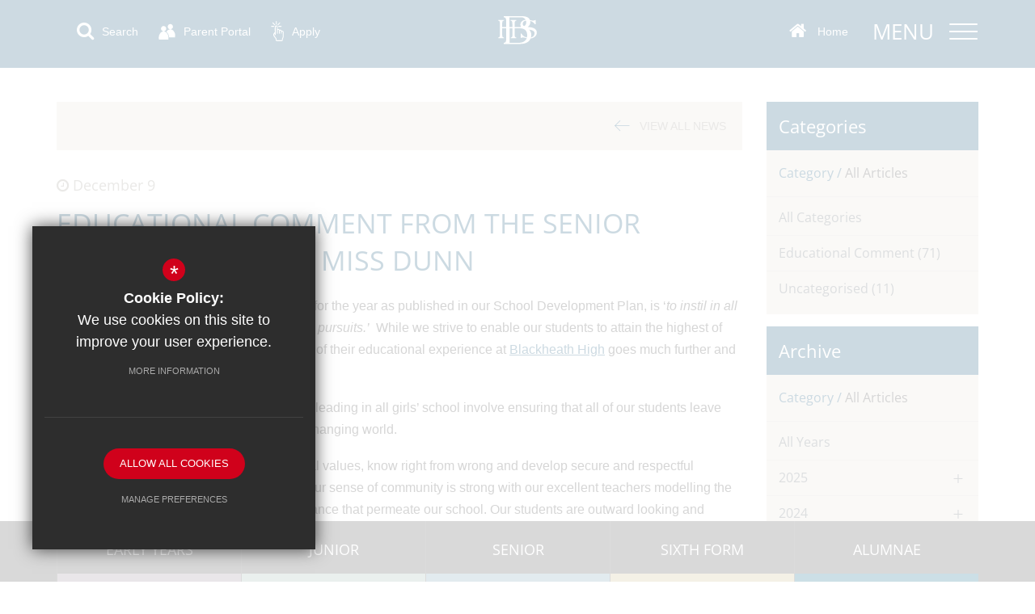

--- FILE ---
content_type: text/html; charset=UTF-8
request_url: https://www.blackheathhighschool.gdst.net/229/senior-leadership-team-blog/post/11/educational-comment-from-the-senior-leadership-team-miss-dunn
body_size: 16441
content:
<!DOCTYPE html>
    <html lang="en">
    <head>
    <meta http-equiv="Content-Type" content="text/html; charset=UTF-8" />
    <title>Educational Comment from the Senior Leadership Team - Miss Dunn - Educational Comment from the Senior Leadership Team - Miss Dunn - The Senior Leadership Team blog</title>
    <meta name="description" content="Educational Comment from the Senior Leadership Team - Miss Dunn" />
    <meta name="keywords" content="" />
    <meta name="robots" content="index,follow" />
    <meta http-equiv="X-UA-Compatible" content="IE=edge" />
	
    <meta name="twitter:card" content="summary_large_image" />
    <meta name="twitter:title" content="Educational Comment from the Senior Leadership Team - Miss Dunn" />
    <meta name="twitter:description" content="One of our Academic Development Priorities for the year as published in our School Development Plan, is &lsquo;to&nbsp;instil in all students a drive..." />
    <meta name="twitter:domain" content="http://www.blackheathhighschool.gdst.net/229/senior-leadership-team-blog/post/11/educational-comment-from-the-senior-leadership-team-miss-dunn" />

    <meta property="og:url" content="http://www.blackheathhighschool.gdst.net/229/senior-leadership-team-blog/post/11/educational-comment-from-the-senior-leadership-team-miss-dunn" />
    <meta property="og:title" content="Educational Comment from the Senior Leadership Team - Miss Dunn" />
    <meta property="og:type" content="article" />
    <meta property="og:description" content="One of our Academic Development Priorities for the year as published in our School Development Plan, is &lsquo;to&nbsp;instil in all students a drive..." />
            
                <meta property="og:image" content="https://4905753ff3cea231a868-376d75cd2890937de6f542499f88a819.ssl.cf3.rackcdn.com/blackheath/uploads/asset_image/2_167_g.jpg?t=1660907905" />
                <meta name="twitter:image" content="https://4905753ff3cea231a868-376d75cd2890937de6f542499f88a819.ssl.cf3.rackcdn.com/blackheath/uploads/asset_image/2_167_g.jpg?t=1660907905" />
	<meta name="google-site-verification" content="rG7G49jwKsOQywwRcw504Z-CgA58n0nXgkdUP_Qt70M" />
	<meta name="viewport" content="width=device-width, initial-scale=1.0, maximum-scale=1.0" />
    <link rel="shortcut icon" type="image/x-icon" href="/favicon.ico" />
    <link rel="stylesheet" href="https://maxcdn.bootstrapcdn.com/font-awesome/4.6.2/css/font-awesome.min.css">
<meta name="fid" content="0"/><link href="https://fonts.cleverbox.co.uk/css2?family=Open+Sans:400,300,700" rel="stylesheet" type="text/css">
    <link href="/css/styles.css" rel="stylesheet" type="text/css"/>
    <script src="https://ajax.googleapis.com/ajax/libs/jquery/2.1.3/jquery.min.js"></script>

<!-- Google Tag Manager -->
<script>(function(w,d,s,l,i){w[l]=w[l]||[];w[l].push({'gtm.start':
new Date().getTime(),event:'gtm.js'});var f=d.getElementsByTagName(s)[0],
j=d.createElement(s),dl=l!='dataLayer'?'&l='+l:'';j.async=true;j.src=
'https://www.googletagmanager.com/gtm.js?id='+i+dl;f.parentNode.insertBefore(j,f);
})(window,document,'script','dataLayer','GTM-KN83DBM');</script>
<!-- End Google Tag Manager -->

        <!--[if lt IE 9]><script src="/js/fallbacks/html5shiv.js"></script><script src="/js/fallbacks/respond.min.js"></script><script src="/js/fallbacks/selectivizr-min.js"></script><![endif]-->
        <!--[if IE]><link href="/css/ie.css" rel="stylesheet"><![endif]-->

</head>
<body class="module_second_blog">

<!-- Google Tag Manager (noscript) -->
<noscript><iframe src="https://www.googletagmanager.com/ns.html?id=GTM-KN83DBM"
height="0" width="0" style="display:none;visibility:hidden"></iframe></noscript>
<!-- End Google Tag Manager (noscript) -->

<section id="search" class="clfx inner">
    <div class="container clfx">
        <form action="/search" id="search_form" method="post" class="search">
            <a href="#" id="search_go" title="Search" class="search_go"><i class="fa fa-search fa-lg"></i></a>
            <input type="text" name="kw" id="kw" class="kw" placeholder="Search site" value="" />
            <a href="#" id="search_close" title="Search close"><i class="fa fa-times"></i></a>
        </form>
    </div>
</section>
<div id="content-wrapper"><div id="header_wrap" class="header_wrap"><header><div class="container clfx">
 
<div id="header_left">
<a href="#" id="search_open" class="header_top_link" ><i class="fa fa-search"></i>Search</a>
<div id="quick_links_wrap" class=" hide hide-xxs hide-xs hide-sm">
            <a href="#"><span>Parent Portal</span>
                <div class="header_top_link"><span><span><svg version="1.1" id="Layer_1" xmlns="http://www.w3.org/2000/svg" xmlns:xlink="http://www.w3.org/1999/xlink" x="0px" y="0px"
	 viewBox="0 0 22 21" style="enable-background:new 0 0 22 21;" xml:space="preserve">
<style type="text/css">
	.st0{fill:#FFFFFF;}
</style>
<path class="st0" d="M7,10.3c0.3,0.1,0.6,0.1,0.9,0.2c1.2,0.3,2.2,1,3,2c2,2.5,2.4,5.3,1.9,8.4c-0.1,0-0.2,0-0.3,0
	c-3.9,0-7.7,0-11.6,0c-0.2,0-0.3,0-0.4-0.3c-0.4-2.6-0.1-5,1.3-7.2c0.9-1.4,2-2.4,3.6-2.9c0.1,0,0.3-0.1,0.5-0.1
	c0.2,0,0.3-0.1,0.5-0.1L6,10.2C5.7,10,5.3,9.9,4.9,9.7c-1.4-0.8-2-2.5-1.5-4C4,4.2,5.4,3.2,7,3.4c1.6,0.2,2.9,1.4,3,3
	c0.1,0.8-0.1,1.5-0.5,2.2c-0.4,0.6-1,1.1-1.7,1.4C7.5,10.1,7.3,10.2,7,10.3L7,10.3z"/>
<path class="st0" d="M13.8,18.3c-0.2-2.9-1.2-5.5-3.5-7.4c0.5-0.9,1.1-1.6,1.9-2.2C13.1,8.2,14,7.9,15,7.7c-0.3-0.1-0.6-0.2-0.8-0.3
	c-0.7-0.2-1.2-0.7-1.6-1.3c-0.4-0.6-0.6-1.3-0.6-2c0-1.4,1-2.7,2.3-3.1c0.8-0.3,1.8-0.2,2.6,0.2c0.8,0.4,1.4,1.1,1.7,2
	c0.3,0.9,0.2,1.8-0.2,2.6C18,6.4,17.3,7,16.5,7.3c-0.3,0.1-0.6,0.2-0.9,0.3c0.2,0.1,0.4,0.1,0.5,0.1c1.7,0.3,3,1.3,3.9,2.7
	c1.3,2,1.8,4.1,1.6,6.5c0,0.4-0.1,0.7-0.1,1c0,0.2-0.1,0.3-0.3,0.3c-1.9,0-3.7,0-5.6,0H13.8z"/>
</svg>
Parent Portal</span></span></div>
            </a><div><ul><li><a href="https://app.parentpay.com/public/client/security/#/login" target="_blank" title="ParentPay">ParentPay</a></li>
<li><a href="https://blackheathsenior.fireflycloud.net/login/login.aspx?prelogin=https%3a%2f%2fblackheathsenior.fireflycloud.net%2fparent-dashboard" target="_blank" title="Firefly for Seniors">Firefly for Seniors</a></li>
<li><a href="https://blackheathjunior.fireflycloud.net/login/login.aspx?prelogin=http%3a%2f%2fblackheathjunior.fireflycloud.net%2f" target="_blank" title="Firefly for Juniors">Firefly for Juniors</a></li>
<li><a href="https://blackheath.vectare.co.uk/" target="_blank" title="School bus">School bus</a></li>
<li><a href="https://sport.blackheathhighschool.gdst.net/Default.asp" target="_blank" title="Sports Fixtures">Sports Fixtures</a></li>
<li><a href="https://www.bhsaonline.org.uk/" target="_blank" title="BHSA">BHSA</a></li>
<li class="last"><a href="https://www.schoolblazer.com/" target="_blank" title="School Blazer">School Blazer</a></li>
</ul></div></div><a href="/3693/parent-portal" class="header_top_link parent_portal hide-md hide-lg"><svg version="1.1" id="Layer_1" xmlns="http://www.w3.org/2000/svg" xmlns:xlink="http://www.w3.org/1999/xlink" x="0px" y="0px"
	 viewBox="0 0 22 21" style="enable-background:new 0 0 22 21;" xml:space="preserve">
<style type="text/css">
	.st0{fill:#FFFFFF;}
</style>
<path class="st0" d="M7,10.3c0.3,0.1,0.6,0.1,0.9,0.2c1.2,0.3,2.2,1,3,2c2,2.5,2.4,5.3,1.9,8.4c-0.1,0-0.2,0-0.3,0
	c-3.9,0-7.7,0-11.6,0c-0.2,0-0.3,0-0.4-0.3c-0.4-2.6-0.1-5,1.3-7.2c0.9-1.4,2-2.4,3.6-2.9c0.1,0,0.3-0.1,0.5-0.1
	c0.2,0,0.3-0.1,0.5-0.1L6,10.2C5.7,10,5.3,9.9,4.9,9.7c-1.4-0.8-2-2.5-1.5-4C4,4.2,5.4,3.2,7,3.4c1.6,0.2,2.9,1.4,3,3
	c0.1,0.8-0.1,1.5-0.5,2.2c-0.4,0.6-1,1.1-1.7,1.4C7.5,10.1,7.3,10.2,7,10.3L7,10.3z"/>
<path class="st0" d="M13.8,18.3c-0.2-2.9-1.2-5.5-3.5-7.4c0.5-0.9,1.1-1.6,1.9-2.2C13.1,8.2,14,7.9,15,7.7c-0.3-0.1-0.6-0.2-0.8-0.3
	c-0.7-0.2-1.2-0.7-1.6-1.3c-0.4-0.6-0.6-1.3-0.6-2c0-1.4,1-2.7,2.3-3.1c0.8-0.3,1.8-0.2,2.6,0.2c0.8,0.4,1.4,1.1,1.7,2
	c0.3,0.9,0.2,1.8-0.2,2.6C18,6.4,17.3,7,16.5,7.3c-0.3,0.1-0.6,0.2-0.9,0.3c0.2,0.1,0.4,0.1,0.5,0.1c1.7,0.3,3,1.3,3.9,2.7
	c1.3,2,1.8,4.1,1.6,6.5c0,0.4-0.1,0.7-0.1,1c0,0.2-0.1,0.3-0.3,0.3c-1.9,0-3.7,0-5.6,0H13.8z"/>
</svg>
Parent Portal</a><a href="https://blackheathhighschoolgdst.applicaa.com/9" class="header_top_link apply_now" rel="external"><svg version="1.1" id="Layer_1" xmlns="http://www.w3.org/2000/svg" xmlns:xlink="http://www.w3.org/1999/xlink" x="0px" y="0px"
	 viewBox="0 0 18 28" style="enable-background:new 0 0 18 28;" xml:space="preserve">
<style type="text/css">
	.st0{fill:#FFFFFF;}
</style>
<path class="st0" d="M9.5,11.2c0.5-0.2,1-0.2,1.5,0c0.5,0.2,0.9,0.6,1.1,1.1c0.6-0.3,1.2-0.3,1.8-0.1c0.6,0.3,0.9,0.8,1.1,1.4
	c0.2,0,0.4-0.1,0.6-0.1c1.2-0.1,2.2,0.7,2.2,2c0,1.9,0,3.8,0,5.7c0,1.3-0.5,2.5-1.2,3.6c-0.1,0.1-0.1,0.3-0.1,0.5c0,0.3,0,0.7,0,1
	c0,1-0.6,1.6-1.5,1.6c-2.2,0-4.5,0-6.7,0c-0.9,0-1.5-0.7-1.5-1.6c0,0,0-0.1,0-0.1c0.1-0.9-0.2-1.7-0.8-2.4c-0.7-0.8-1.2-1.6-1.9-2.4
	c-1.3-1.7-1-3.9,0.6-5.1c0.6-0.4,0.8-0.9,0.8-1.6c-0.1-2.1,0-4.3,0-6.4c0-0.9,0.3-1.6,1-1.9c1.2-0.6,2.8-0.1,2.9,1.6
	c0.1,0.9,0,1.8,0,2.7C9.5,10.9,9.5,11,9.5,11.2z M5.6,17.4c-0.2,0.2-0.4,0.4-0.5,0.6c-0.6,0.8-0.6,1.9,0.1,2.7
	C6,21.8,6.9,23,7.7,24.1c0.2,0.3,0.3,0.6,0.3,0.9c0,0.4,0,0.8,0,1.3c0,0.3,0.1,0.4,0.4,0.4c2.2,0,4.4,0,6.6,0c0.3,0,0.4-0.1,0.4-0.4
	c0-0.4,0-0.8,0-1.2c0-0.4,0.1-0.7,0.3-1c0.6-0.9,1-1.9,1-3c0-1.4,0-2.8,0-4.2c0-0.5,0-0.9,0-1.4c0-0.6-0.3-0.9-0.9-0.9
	c-0.5,0-0.8,0.3-0.8,0.8c0,0.5,0,1,0,1.5c0,0.3-0.2,0.5-0.4,0.6c-0.1,0-0.2,0-0.4,0c-0.1,0-0.2-0.1-0.3-0.3C14,17.3,14,17.1,14,16.9
	c0-0.9,0-1.8,0-2.6c0-0.2,0-0.3-0.1-0.5c-0.1-0.4-0.5-0.6-1-0.5c-0.4,0.1-0.6,0.4-0.6,0.8c0,0.9,0,1.8,0,2.7c0,0.1,0,0.3,0,0.4
	c0,0.1-0.1,0.2-0.2,0.3c-0.1,0.1-0.2,0.1-0.3,0.1c-0.1,0-0.3,0-0.4-0.1c-0.1-0.1-0.2-0.2-0.2-0.3c0-0.1,0-0.3,0-0.4
	c0-1.2,0-2.4,0-3.7c0-0.6-0.4-0.9-0.9-0.9c-0.5,0-0.7,0.4-0.7,0.9c0,1.2,0,2.4,0,3.6c0,0.1,0,0.3,0,0.4c0,0.1-0.1,0.3-0.2,0.4
	c-0.1,0.1-0.2,0.1-0.4,0.1c-0.1,0-0.3-0.1-0.4-0.1c-0.1-0.1-0.2-0.2-0.2-0.4c0-0.1,0-0.3,0-0.4c0-2.8,0-5.5,0-8.3c0-0.1,0-0.2,0-0.4
	c0-0.2-0.1-0.4-0.2-0.5C8,7.5,7.9,7.5,7.7,7.4c-0.6-0.1-1,0.3-1,1c0,3.4,0,6.9,0,10.3c0,0.1,0,0.2,0,0.3c0,0.4-0.3,0.6-0.6,0.6
	c-0.3,0-0.6-0.3-0.6-0.7c0-0.4,0-0.9,0-1.3C5.6,17.7,5.6,17.6,5.6,17.4z"/>
<path class="st0" d="M8.2,2.5c0,0.6,0,1.2,0,1.8C8.2,4.8,7.9,5,7.6,5C7.2,5.1,7,4.8,7,4.3c0-1.2,0-2.4,0-3.5C7,0.3,7.2,0,7.6,0
	c0.4,0,0.6,0.3,0.6,0.8C8.2,1.4,8.2,1.9,8.2,2.5z"/>
<path class="st0" d="M9.9,5.9C9.4,5.8,9.1,5.4,9.3,5c0-0.1,0.1-0.2,0.2-0.2c0.8-0.8,1.6-1.7,2.3-2.5c0.3-0.3,0.7-0.4,0.9-0.1
	C13,2.4,13,2.7,12.7,3c-0.8,0.9-1.7,1.8-2.5,2.7C10.1,5.8,10,5.8,9.9,5.9z"/>
<path class="st0" d="M5.2,5.9C5.1,5.8,4.9,5.7,4.8,5.6C4,4.8,3.2,3.9,2.4,3.1c-0.3-0.3-0.3-0.7-0.1-1c0.3-0.3,0.6-0.2,0.9,0.1
	C4,3,4.8,3.9,5.6,4.7c0.2,0.2,0.3,0.5,0.2,0.8C5.7,5.7,5.5,5.8,5.2,5.9z"/>
<path class="st0" d="M12.6,6.8c0.5,0,1.1,0,1.6,0c0.4,0,0.7,0.2,0.7,0.6c0,0.4-0.3,0.6-0.7,0.6c-1.1,0-2.2,0-3.3,0
	c-0.4,0-0.7-0.2-0.7-0.6c0-0.4,0.3-0.6,0.7-0.6C11.5,6.8,12,6.8,12.6,6.8z"/>
<path class="st0" d="M2.5,6.8c0.5,0,1.1,0,1.6,0c0.4,0,0.7,0.2,0.7,0.6C4.8,7.8,4.6,8,4.2,8C3.1,8,1.9,8,0.8,8
	C0.4,8,0.2,7.8,0.2,7.4c0-0.4,0.3-0.6,0.7-0.6C1.4,6.8,2,6.8,2.5,6.8z"/>
</svg>
Apply</a></div>
 
<div id="header_mid">
<a id="header_logo" href="/" title="Blackheath High School"><svg version="1.1" id="AW" xmlns="http://www.w3.org/2000/svg" xmlns:xlink="http://www.w3.org/1999/xlink" x="0px" y="0px"
	 viewBox="0 0 197.4 185" style="enable-background:new 0 0 197.4 185;" xml:space="preserve">
<style type="text/css">
	.st1{fill:#FFFFFF;}
</style>
<path class="st1" d="M128.5,25.4c0-4.9-4-7.8-11.9-8.5c-0.8-0.1-1.5-0.1-2.2-0.2c2.5-1.6,4-4.3,4-7.3c0-0.7-0.1-1.4-0.2-2.1
	c3.3,0.9,6,2.8,7.2,5.2h1.3V5.8c-1.3,0.7-2.7,1.1-4.2,1.1c-1.6-0.1-3.1-0.4-4.6-0.8c-1.4-4-5.7-6.1-12.7-6.1H77.3v1.8h0.2
	c3.1,0,3.7,2.3,3.7,7.1v8H75v-5.2c0-3.3,0.4-4.7,2.4-4.7h0.2V5.9h-8.7v1.2h0.2c2,0,2.4,1.4,2.4,4.7v16.5c0,3.3-0.4,4.7-2.4,4.7h-0.2
	v1.2h8.7V33h-0.2c-2,0-2.4-1.5-2.4-4.7v-9.5h6.2v15.3c0,4.9-0.6,7.1-3.8,7.1h-0.1V43h25.5c8.5,0,14-3.2,16.1-8.5
	C124.7,33.9,128.5,30.1,128.5,25.4 M108.6,15.2c-1.2-0.7-1.9-2-1.9-3.4c0-2.6,1.8-4.4,5.1-4.9c0.2,0.8,0.4,1.6,0.4,2.4
	c0.1,2.5-1.1,4.8-3.2,6.1C108.8,15.3,108.7,15.3,108.6,15.2 M86.4,1.8h17.8c2.9-0.1,5.6,1.3,7,3.8c-5,0.5-8.1,3.6-8.1,7.5
	c-0.1,1.3,0.3,2.7,1.1,3.8c-0.3,0-0.7,0.1-1,0.1h-9v-5.2c0-3.3,0.4-4.7,2.4-4.7h0.2V5.9h-8.7v1.2h0.2c2,0,2.4,1.4,2.4,4.7V17h-4.4
	V1.8z M100.2,41.2H86.4V18.8h4.4v9.5c0,3.3-0.4,4.7-2.4,4.7h-0.2v1.2h8.7V33h-0.2c-2,0-2.4-1.5-2.4-4.7v-9.5h8.5
	c7,0,10.8,4.1,10.8,10.4c0,1.3-0.1,2.5-0.4,3.8c-4-0.8-7.3-3.2-8.5-6.2h-1.2v7.1c1.2-0.7,2.5-1,3.8-1c1.5,0,3.3,0.7,5.6,1.2
	C111.2,38.6,107,41.2,100.2,41.2 M119.4,33c0.3-1.3,0.5-2.6,0.5-3.9c0.1-3-1.1-6-3.2-8.2c5.4,0.7,8.3,2.1,8.3,5.9
	C124.9,29.8,122.9,32.1,119.4,33"/>
<path class="st1" d="M6.5,79.8H0V59.9h5.6c2.7,0,5.6,1.7,5.6,5.2c0.1,1.4-0.6,2.8-1.8,3.5c2.2,0.8,3.7,2.8,3.7,5.2C13,77.9,9.6,79.8,6.5,79.8
	 M5.1,62.5H3v5.2h2.1c1.6,0,3-0.8,3-2.6S6.7,62.5,5.1,62.5 M5.8,70.3H3v7h2.8c2.1,0,4.1-1.1,4.1-3.5S7.9,70.3,5.8,70.3"/>
<polygon class="st1" points="19.4,79.8 19.4,59.9 22.4,59.9 22.4,77.2 31.2,77.2 31.2,79.8 "/>
<path class="st1" d="M50.4,79.8l-2.2-5.2h-7.7l-2.2,5.2h-3l8.5-20.2H45l8.5,20.2H50.4z M45.3,67.4c-0.3-0.8-0.6-1.6-0.8-2.4h-0.1
	c-0.2,0.8-0.5,1.6-0.8,2.4l-2,4.9h5.7L45.3,67.4z"/>
<path class="st1" d="M73.6,63.4c-1.5-0.9-3.2-1.3-5-1.3c-3.9,0-8,2.5-8,7.7s4,7.7,8,7.7c1.9,0.1,3.8-0.3,5.5-1.2l-0.6,2.9
	c-1.6,0.8-3.4,1.1-5.2,1c-5,0-10.7-3.5-10.7-10.3s5.8-10.4,10.7-10.4c2-0.1,4.1,0.4,5.9,1.3L73.6,63.4z"/>
<polygon class="st1" points="91,79.8 83.2,70.5 83.2,79.8 80.1,79.8 80.1,59.9 83.2,59.9 83.2,69.3 91,59.9 94.5,59.9 86.3,69.7 94.7,79.8 "/>
<polygon class="st1" points="113.5,79.8 113.5,71.1 103.3,71.1 103.3,79.8 100.2,79.8 100.2,59.9 103.3,59.9 103.3,68.5 113.5,68.5 113.5,59.9 
	116.6,59.9 116.6,79.8 "/>
<polygon class="st1" points="123.7,79.8 123.7,59.9 134.5,59.9 134.5,62.5 126.8,62.5 126.8,68.5 133.2,68.5 133.2,71.1 126.8,71.1 126.8,77.2 
	135.6,77.2 135.6,79.8 "/>
<path class="st1" d="M155.3,79.8l-2.1-5.2h-7.7l-2.1,5.2h-3l8.5-20.2h1.1l8.5,20.2H155.3z M150.2,67.4c-0.3-0.8-0.6-1.6-0.9-2.4h-0.1
	c-0.2,0.8-0.5,1.6-0.8,2.4l-2,4.9h5.7L150.2,67.4z"/>
<polygon class="st1" points="169.4,62.5 169.4,79.8 166.3,79.8 166.3,62.5 159.9,62.5 159.9,59.9 175.8,59.9 175.8,62.5 "/>
<polygon class="st1" points="194.4,79.8 194.4,71.1 184.1,71.1 184.1,79.8 181.1,79.8 181.1,59.9 184.1,59.9 184.1,68.5 194.4,68.5 194.4,59.9 
	197.4,59.9 197.4,79.8 "/>
<polygon class="st1" points="39.2,102.5 39.2,96.9 32.6,96.9 32.6,102.5 30.7,102.5 30.7,89.8 32.6,89.8 32.6,95.3 39.2,95.3 39.2,89.8 
	41.1,89.8 41.1,102.5 "/>
<rect class="st1" x="45.5" y="89.8" width="1.9" height="12.7"/>
<path class="st1" d="M58.3,102.7c-3.4,0-7-2.3-7-6.6c0-3.7,3-6.6,6.6-6.6c0.1,0,0.1,0,0.2,0c1.4-0.1,2.9,0.3,4.1,1l-0.3,1.6
	c-1.1-0.7-2.3-1-3.5-1c-2.7-0.1-5,1.9-5.1,4.6c0,0.1,0,0.3,0,0.4c0,3.3,2.5,4.9,5.1,4.9c0.9,0.1,1.9-0.2,2.7-0.7v-2.7h-2.9v-1.6h4.8
	v5.2C61.5,102.3,59.9,102.8,58.3,102.7"/>
<polygon class="st1" points="75.3,102.5 75.3,96.9 68.8,96.9 68.8,102.5 66.8,102.5 66.8,89.8 68.8,89.8 68.8,95.3 75.3,95.3 75.3,89.8 
	77.2,89.8 77.2,102.5 "/>
<path class="st1" d="M90.4,102.7c-1.2,0-2.3-0.3-3.3-0.9l-0.4-2.1c1.1,0.8,2.4,1.3,3.8,1.3c1.4,0,2.3-0.8,2.3-2s-0.7-1.8-2.2-2.3
	c-2.3-0.7-3.5-2-3.5-3.8s1.3-3.5,4-3.5c1,0,1.9,0.2,2.8,0.7l-0.4,1.6c-0.7-0.4-1.6-0.7-2.4-0.7c-1-0.2-2,0.5-2.1,1.6
	c0,0,0,0.1,0,0.1c0,0.8,0.7,1.5,2,2c2.2,0.8,3.7,1.9,3.7,4.1S93.2,102.7,90.4,102.7"/>
<path class="st1" d="M108,92c-1-0.5-2.1-0.8-3.2-0.8c-2.7-0.1-5,2-5.1,4.7s2,5,4.7,5.1c0.1,0,0.3,0,0.4,0c1.2,0,2.4-0.2,3.5-0.8l-0.4,1.8
	c-1,0.5-2.2,0.7-3.3,0.6c-3.6,0.1-6.7-2.7-6.9-6.3s2.7-6.7,6.3-6.9c0.2,0,0.3,0,0.5,0c1.3,0,2.6,0.2,3.7,0.8L108,92z"/>
<polygon class="st1" points="120.1,102.5 120.1,96.9 113.6,96.9 113.6,102.5 111.6,102.5 111.6,89.8 113.6,89.8 113.6,95.3 120.1,95.3 
	120.1,89.8 122,89.8 122,102.5 "/>
<path class="st1" d="M132.3,102.7c-3.6-0.1-6.5-3.1-6.5-6.7c0.1-3.6,3.1-6.5,6.7-6.5c3.6,0.1,6.5,3,6.5,6.6c0,3.6-2.9,6.6-6.5,6.6
	C132.5,102.7,132.4,102.7,132.3,102.7 M132.3,91.2c-2.7-0.1-5,2.1-5.1,4.8s2.1,5,4.8,5.1c2.7,0.1,5-2.1,5.1-4.8c0-0.1,0-0.1,0-0.2
	c0.1-2.6-1.9-4.8-4.6-4.9C132.5,91.2,132.4,91.1,132.3,91.2"/>
<path class="st1" d="M148.9,102.7c-3.6-0.1-6.5-3.1-6.5-6.7c0.1-3.6,3.1-6.5,6.7-6.5c3.6,0.1,6.5,3,6.5,6.6c0,3.6-2.9,6.6-6.5,6.6
	C149,102.7,148.9,102.7,148.9,102.7 M148.9,91.2c-2.7-0.1-5,2.1-5.1,4.8s2.1,5,4.8,5.1c2.7,0.1,5-2.1,5.1-4.8c0-0.1,0-0.1,0-0.2
	c0.1-2.6-1.9-4.8-4.6-4.9C149,91.2,148.9,91.1,148.9,91.2"/>
<polygon class="st1" points="159.2,102.5 159.2,89.8 161.1,89.8 161.1,100.8 166.7,100.8 166.7,102.5 "/>
<rect class="st1" x="46.6" y="117.2" width="104.4" height="0.4"/>
<path class="st1" d="M69.2,127.2c2,0,4.3,0.4,5.5,3.5h0.2v-2.8c-1.7-1-3.7-1.5-5.7-1.5c-4.4,0-8,3-8,7.7s3.6,7.7,8,7.7c3.1,0,5.4-1,6.5-2.3v-5.2
	H70v1h3.7v4.4c-1.2,0.9-2.8,1.4-4.3,1.4c-2.8,0-6-1.7-6-7C63.4,129.1,66.3,127.2,69.2,127.2"/>
<path class="st1" d="M98.3,134.1c0-4.7-4.1-7.5-8.8-7.5h-4v14.9h3.9C94.2,141.6,98.3,138.9,98.3,134.1 M87.4,127.5h2.4c2.9,0,6.2,1.5,6.2,6.6
	s-3.4,6.6-6.2,6.6h-2.4L87.4,127.5z"/>
<path class="st1" d="M112.4,133l-1.4-0.5c-1.9-0.7-2.4-1.6-2.4-2.9c0-1.4,1.2-2.4,3.2-2.4s3.2,1.1,3.9,3.3h0.2v-3.2c-1.3-0.6-2.7-0.9-4.1-0.9
	c-2.8,0-4.9,1.5-4.9,3.8c0,1.9,1,3.3,3.7,4.2l1.4,0.5c2.4,0.8,3.3,1.8,3.3,3.3s-1.3,2.9-3.7,2.9c-2.3,0-3.7-1.2-4.5-3.8h-0.2
	l0.1,3.3c1.4,0.8,3.1,1.2,4.7,1.2c3.4,0,5.4-1.8,5.4-4.3S114.7,133.8,112.4,133"/>
<path class="st1" d="M124,127.8c0,0,2-0.2,3.7-0.2h1.4h0.2v14h2v-14h1.6c1.6,0.1,3.7,0.2,3.7,0.2v-1.1H124V127.8z"/>
</svg>
</a></div>
 
<div id="header_right">
<a href="#" id="menu_open_close" class="show_hide_mobile slideout_closed" title="Menu"><span class="title">Menu</span>   <span class="icon"><span></span><span></span><span></span><span></span> </span></a><a href="/" class="header_top_link home_button" title="Home"><i class="fa fa-fw fa-home"></i>Home</a></div>
 
</div>
        </header>

</div><div id="slideout_nav"><div class="pad"><div class="scroll"><ul id="slideout_nav_list_top" class="clfx"><li><a href="/">Home</a></li><li><a href="/6/contact-us">Contact Us</a></li></ul><ul id="slideout_nav_list" class="clfx" >
	<li class="sub"><a href="/221/welcome-from-the-head" data-pid="213"><span>Our School</span></a>
	<ul>

		<li><a href="/221/welcome-from-our-head"><span>Welcome From Our Head</span></a></li>
		<li><a href="/4838/head039s-vision"><span>Head's Vision</span></a></li>
		<li><a href="/222/what-makes-us-distinctive"><span>What Makes Us Distinctive</span></a></li>
		<li><a href="/223/proud-to-be-part-of-the-gdst"><span>Proud To Be Part of the GDST</span></a></li>
		<li><a href="/226/our-leadership-team"><span>Our Leadership Team</span></a></li>
		<li><a href="/227/our-setting"><span>Our Setting</span></a></li>
		<li><a href="/382/a-historic-school"><span>A Historic School</span></a></li>
		<li><a href="/4828/girl-empowered"><span>Girl emPowered</span></a></li>
		<li><a href="/4841/sustainability"><span>Sustainability</span></a></li>
	</ul>
	</li>
	<li class="sel sub"><a href="/228/latest-news" data-pid="214"><span>News &amp; Events</span></a>
	<ul>

		<li><a href="/228/latest-news"><span>Latest News</span></a></li>
		<li class="sel"><a href="/229/senior-leadership-team-blog"><span>Senior Leadership Team Blog</span></a></li>
		<li><a href="/1386/heads-blog"><span>Head's Blog</span></a></li>
		<li><a href="/232/highlife"><span>Highlife</span></a></li>
		<li><a href="/233/blackheath-high-school-in-the-media-1"><span>Blackheath High School in the Media</span></a></li>
		<li><a href="/5200/follow-us-on-social"><span>Follow us on Social Media</span></a></li>
	</ul>
	</li>
	<li class="sub"><a href="/242/inspirational-teaching" data-pid="215"><span>Academic Excellence</span></a>
	<ul>

		<li><a href="/242/inspirational-teaching"><span>Inspirational Teaching</span></a></li>
		<li><a href="/3697/the-school-curriculum"><span>The School Curriculum</span></a></li>
		<li><a href="/236/a-level-results-1"><span>A-level Results</span></a></li>
		<li><a href="/4523/gcse-results"><span>GCSE Results</span></a></li>
		<li><a href="/3694/what-our-students-say"><span>What Our Students Say</span></a></li>
		<li><a href="/239/academic-competitions"><span>Academic Competitions</span></a></li>
		<li><a href="/3700/send"><span>SEND</span></a></li>
	</ul>
	</li>
	<li class="sub"><a href="/244/student-leadership" data-pid="216"><span>Wellbeing</span></a>
	<ul>

		<li><a href="/244/student-leadership"><span>Student Leadership</span></a></li>
		<li><a href="/243/the-pastoral-team"><span>The Pastoral Team</span></a></li>
		<li><a href="/245/nutrition"><span>Nutrition</span></a></li>
		<li><a href="/246/staying-safe-online"><span>Staying Safe Online</span></a></li>
		<li><a href="/247/mental-wellbeing"><span>Mental Wellbeing</span></a></li>
		<li><a href="/445/school-counsellor"><span>School Counsellor</span></a></li>
		<li><a href="/4286/tooled-up-education"><span>Tooled Up Education</span></a></li>
		<li><a href="/4824/talk-series"><span>Talk Series</span></a></li>
		<li><a href="/3780/enrichment-programme"><span>Enrichment Programme</span></a></li>
	</ul>
	</li>
	<li class="sub"><a href="/250/co-curricular-clubs" data-pid="217"><span>Co-curricular</span></a>
	<ul>

		<li><a href="/250/co-curricular-clubs"><span>Co-curricular Clubs</span></a></li>
		<li><a href="/248/sport"><span>Sport</span></a></li>
		<li><a href="/457/music"><span>Music</span></a></li>
		<li><a href="/725/drama"><span>Drama</span></a></li>
		<li><a href="/4254/art"><span>Art</span></a></li>
		<li><a href="/254/societies"><span>Societies</span></a></li>
		<li><a href="/249/trips"><span>Trips</span></a></li>
		<li><a href="/252/duke-of-edinburgh-award"><span>Duke of Edinburgh Award</span></a></li>
		<li><a href="/253/houses"><span>Houses</span></a></li>
		<li><a href="/255/outreach"><span>Outreach</span></a></li>
	</ul>
	</li>
	<li class="sub"><a href="/258/the-futures-programme" data-pid="218"><span>Futures</span></a>
	<ul>

		<li><a href="/258/the-futures-programme"><span>The Futures programme</span></a></li>
		<li><a href="/5017/powerskills"><span>PowerSkills</span></a></li>
		<li><a href="/256/leavers-destinations"><span>Leavers' Destinations</span></a></li>
		<li><a href="https://www.blackheathhighschool.gdst.net/3262/alumnae" rel="external"><span>Alumnae</span></a></li>
	</ul>
	</li>
	<li class="sub"><a href="/352/school-policies" data-pid="219"><span>Key Information</span></a>
	<ul>

		<li><a href="/352/school-policies"><span>School Policies</span></a></li>
		<li><a href="/3306/diversity-equity-and-inclusion"><span>Diversity, Equity and Inclusion</span></a></li>
		<li><a href="/351/inspection-reports"><span>Inspection Reports</span></a></li>
		<li><a href="/353/term-dates"><span>Term Dates</span></a></li>
		<li><a href="/354/uniform"><span>Uniform</span></a></li>
		<li><a href="/356/getting-to-school"><span>Getting to School</span></a></li>
		<li><a href="/359/staff"><span>Staff</span></a></li>
		<li><a href="/360/governors"><span>Governors</span></a></li>
		<li><a href="/3277/parent-pay"><span>Parent Pay&nbsp;</span></a></li>
		<li><a href="/280/work-with-us"><span>Work With Us</span></a></li>
		<li><a href="/5015/safeguarding"><span>Safeguarding</span></a></li>
	</ul>
	</li>
	<li class="sub"><a href="/276/admissions-1" data-pid="220"><span>Join us</span></a>
	<ul>

		<li><a href="/276/admissions-1"><span>Admissions</span></a></li>
		<li><a href="/3730/join-early-years"><span>Join Early Years</span></a></li>
		<li><a href="/3732/join-the-junior-school"><span>Join the Junior School</span></a></li>
		<li><a href="/3737/join-the-senior-school"><span>Join the Senior School</span></a></li>
		<li><a href="/3739/join-the-sixth-form"><span>Join the Sixth Form</span></a></li>
		<li><a href="/277/joining-from-abroad"><span>Joining From Abroad</span></a></li>
		<li><a href="/4216/family-community"><span>Family Community</span></a></li>
		<li><a href="/278/fees"><span>Fees</span></a></li>
		<li><a href="/275/scholarships-and-bursaries"><span>Scholarships and Bursaries</span></a></li>
		<li><a href="/3953/digital-prospectus-pack"><span>Digital Prospectus Pack</span></a></li>
		<li><a href="https://blackheathhighschoolgdst.applicaa.com/" rel="external"><span>Apply</span></a></li>
	</ul>
	</li>
	<li class="sub"><a href="/3751/school-tours" data-pid="1952"><span>Visit us</span></a>
	<ul>

		<li><a href="/3751/open-days-1"><span>Open Days</span></a></li>
		<li><a href="/1955/blackheath-high-school-school-in-action-mornings"><span>Blackheath High School: School in Action Mornings</span></a></li>
		<li><a href="/5056/nursery-forest-school-tours"><span>Nursery &amp; Forest School Tours</span></a></li>
		<li><a href="/1956/blackheath-high-school-senior-school-taster-day"><span>Blackheath High School: Senior School Taster Day</span></a></li>
		<li><a href="/1967/sixth-form-open-events"><span>Sixth Form Open Events</span></a></li>
		<li><a href="https://360imagephotography.s3.eu-west-2.amazonaws.com/Blackheath+High+School/index.htm" rel="external"><span>Take a 360 Virtual Tour of the School</span></a></li>
		<li><a href="/5071/community-events"><span>Community Events</span></a></li>
	</ul>
	</li></ul>
</div></div></div><nav id="mobile_nav">
<ul class="clfx container" >
	<li class="sub"><a href="/221/welcome-from-the-head" data-pid="213"><span>Our School</span></a>
	<ul>

		<li><a href="/221/welcome-from-our-head"><span>Welcome From Our Head</span></a></li>
		<li><a href="/4838/head039s-vision"><span>Head's Vision</span></a></li>
		<li><a href="/222/what-makes-us-distinctive"><span>What Makes Us Distinctive</span></a></li>
		<li><a href="/223/proud-to-be-part-of-the-gdst"><span>Proud To Be Part of the GDST</span></a></li>
		<li><a href="/226/our-leadership-team"><span>Our Leadership Team</span></a></li>
		<li><a href="/227/our-setting"><span>Our Setting</span></a></li>
		<li><a href="/382/a-historic-school"><span>A Historic School</span></a></li>
		<li><a href="/4828/girl-empowered"><span>Girl emPowered</span></a></li>
		<li><a href="/4841/sustainability"><span>Sustainability</span></a></li>
	</ul>
	</li>
	<li class="sel sub"><a href="/228/latest-news" data-pid="214"><span>News &amp; Events</span></a>
	<ul>

		<li><a href="/228/latest-news"><span>Latest News</span></a></li>
		<li class="sel"><a href="/229/senior-leadership-team-blog"><span>Senior Leadership Team Blog</span></a></li>
		<li><a href="/1386/heads-blog"><span>Head's Blog</span></a></li>
		<li><a href="/232/highlife"><span>Highlife</span></a></li>
		<li><a href="/233/blackheath-high-school-in-the-media-1"><span>Blackheath High School in the Media</span></a></li>
		<li><a href="/5200/follow-us-on-social"><span>Follow us on Social Media</span></a></li>
	</ul>
	</li>
	<li class="sub"><a href="/242/inspirational-teaching" data-pid="215"><span>Academic Excellence</span></a>
	<ul>

		<li><a href="/242/inspirational-teaching"><span>Inspirational Teaching</span></a></li>
		<li><a href="/3697/the-school-curriculum"><span>The School Curriculum</span></a></li>
		<li><a href="/236/a-level-results-1"><span>A-level Results</span></a></li>
		<li><a href="/4523/gcse-results"><span>GCSE Results</span></a></li>
		<li><a href="/3694/what-our-students-say"><span>What Our Students Say</span></a></li>
		<li><a href="/239/academic-competitions"><span>Academic Competitions</span></a></li>
		<li><a href="/3700/send"><span>SEND</span></a></li>
	</ul>
	</li>
	<li class="sub"><a href="/244/student-leadership" data-pid="216"><span>Wellbeing</span></a>
	<ul>

		<li><a href="/244/student-leadership"><span>Student Leadership</span></a></li>
		<li><a href="/243/the-pastoral-team"><span>The Pastoral Team</span></a></li>
		<li><a href="/245/nutrition"><span>Nutrition</span></a></li>
		<li><a href="/246/staying-safe-online"><span>Staying Safe Online</span></a></li>
		<li><a href="/247/mental-wellbeing"><span>Mental Wellbeing</span></a></li>
		<li><a href="/445/school-counsellor"><span>School Counsellor</span></a></li>
		<li><a href="/4286/tooled-up-education"><span>Tooled Up Education</span></a></li>
		<li><a href="/4824/talk-series"><span>Talk Series</span></a></li>
		<li><a href="/3780/enrichment-programme"><span>Enrichment Programme</span></a></li>
	</ul>
	</li>
	<li class="sub"><a href="/250/co-curricular-clubs" data-pid="217"><span>Co-curricular</span></a>
	<ul>

		<li><a href="/250/co-curricular-clubs"><span>Co-curricular Clubs</span></a></li>
		<li><a href="/248/sport"><span>Sport</span></a></li>
		<li><a href="/457/music"><span>Music</span></a></li>
		<li><a href="/725/drama"><span>Drama</span></a></li>
		<li><a href="/4254/art"><span>Art</span></a></li>
		<li><a href="/254/societies"><span>Societies</span></a></li>
		<li><a href="/249/trips"><span>Trips</span></a></li>
		<li><a href="/252/duke-of-edinburgh-award"><span>Duke of Edinburgh Award</span></a></li>
		<li><a href="/253/houses"><span>Houses</span></a></li>
		<li><a href="/255/outreach"><span>Outreach</span></a></li>
	</ul>
	</li>
	<li class="sub"><a href="/258/the-futures-programme" data-pid="218"><span>Futures</span></a>
	<ul>

		<li><a href="/258/the-futures-programme"><span>The Futures programme</span></a></li>
		<li><a href="/5017/powerskills"><span>PowerSkills</span></a></li>
		<li><a href="/256/leavers-destinations"><span>Leavers' Destinations</span></a></li>
		<li><a href="https://www.blackheathhighschool.gdst.net/3262/alumnae" rel="external"><span>Alumnae</span></a></li>
	</ul>
	</li>
	<li class="sub"><a href="/352/school-policies" data-pid="219"><span>Key Information</span></a>
	<ul>

		<li><a href="/352/school-policies"><span>School Policies</span></a></li>
		<li><a href="/3306/diversity-equity-and-inclusion"><span>Diversity, Equity and Inclusion</span></a></li>
		<li><a href="/351/inspection-reports"><span>Inspection Reports</span></a></li>
		<li><a href="/353/term-dates"><span>Term Dates</span></a></li>
		<li><a href="/354/uniform"><span>Uniform</span></a></li>
		<li><a href="/356/getting-to-school"><span>Getting to School</span></a></li>
		<li><a href="/359/staff"><span>Staff</span></a></li>
		<li><a href="/360/governors"><span>Governors</span></a></li>
		<li><a href="/3277/parent-pay"><span>Parent Pay&nbsp;</span></a></li>
		<li><a href="/280/work-with-us"><span>Work With Us</span></a></li>
		<li><a href="/5015/safeguarding"><span>Safeguarding</span></a></li>
	</ul>
	</li>
	<li class="sub"><a href="/276/admissions-1" data-pid="220"><span>Join us</span></a>
	<ul>

		<li><a href="/276/admissions-1"><span>Admissions</span></a></li>
		<li><a href="/3730/join-early-years"><span>Join Early Years</span></a></li>
		<li><a href="/3732/join-the-junior-school"><span>Join the Junior School</span></a></li>
		<li><a href="/3737/join-the-senior-school"><span>Join the Senior School</span></a></li>
		<li><a href="/3739/join-the-sixth-form"><span>Join the Sixth Form</span></a></li>
		<li><a href="/277/joining-from-abroad"><span>Joining From Abroad</span></a></li>
		<li><a href="/4216/family-community"><span>Family Community</span></a></li>
		<li><a href="/278/fees"><span>Fees</span></a></li>
		<li><a href="/275/scholarships-and-bursaries"><span>Scholarships and Bursaries</span></a></li>
		<li><a href="/3953/digital-prospectus-pack"><span>Digital Prospectus Pack</span></a></li>
		<li><a href="https://blackheathhighschoolgdst.applicaa.com/" rel="external"><span>Apply</span></a></li>
	</ul>
	</li>
	<li class="sub"><a href="/3751/school-tours" data-pid="1952"><span>Visit us</span></a>
	<ul>

		<li><a href="/3751/open-days-1"><span>Open Days</span></a></li>
		<li><a href="/1955/blackheath-high-school-school-in-action-mornings"><span>Blackheath High School: School in Action Mornings</span></a></li>
		<li><a href="/5056/nursery-forest-school-tours"><span>Nursery &amp; Forest School Tours</span></a></li>
		<li><a href="/1956/blackheath-high-school-senior-school-taster-day"><span>Blackheath High School: Senior School Taster Day</span></a></li>
		<li><a href="/1967/sixth-form-open-events"><span>Sixth Form Open Events</span></a></li>
		<li><a href="https://360imagephotography.s3.eu-west-2.amazonaws.com/Blackheath+High+School/index.htm" rel="external"><span>Take a 360 Virtual Tour of the School</span></a></li>
		<li><a href="/5071/community-events"><span>Community Events</span></a></li>
	</ul>
	</li>
	<li class="sub"><a href="/308/welcome" data-pid="303"><span>Early Years</span></a>
	<ul>

		<li><a href="/308/early-years-home"><span>Early Years Home</span></a></li>
		<li><a href="/3758/welcome-from-our-head-of-early-years"><span>Welcome From Our Head of Early Years</span></a></li>
		<li><a href="/3760/the-eyfs-curriculum"><span>The EYFS Curriculum</span></a></li>
		<li><a href="/311/eyfs-co-curricular"><span>EYFS Co-curricular</span></a></li>
		<li><a href="/312/eyfs-wrap-around-care"><span>EYFS Wrap-around Care</span></a></li>
	</ul>
	</li>
	<li class="sub"><a href="/313/welcome" data-pid="304"><span>Junior</span></a>
	<ul>

		<li><a href="/313/junior-school-home"><span>Junior School Home</span></a></li>
		<li><a href="/3766/welcome-from-our-head-of-juniors"><span>Welcome From Our Head of Juniors</span></a></li>
		<li><a href="/315/the-junior-school-curriculum"><span>The Junior School Curriculum</span></a></li>
		<li><a href="/316/junior-school-co-curricular"><span>Junior School Co-curricular</span></a></li>
		<li><a href="/317/junior-school-wrap-around-care"><span>Junior School Wrap-around Care</span></a></li>
		<li><a href="/3772/the-junior-school-library"><span>The Junior School Library</span></a></li>
		<li><a href="/4243/the-mighty-girls-challenge"><span>The Mighty Girls Challenge</span></a></li>
	</ul>
	</li>
	<li class="sub"><a href="/318/welcome" data-pid="305"><span>Senior</span></a>
	<ul>

		<li><a href="/318/senior-school-home"><span>Senior School Home</span></a></li>
		<li><a href="/3773/welcome-from-our-head-of-seniors"><span>Welcome From Our Head of Seniors</span></a></li>
		<li><a href="/320/the-senior-school-curriculum"><span>The Senior School Curriculum</span></a></li>
		<li><a href="/319/the-senior-school-day"><span>The Senior School Day</span></a></li>
		<li><a href="/225/our-cutting-edge-senior-school"><span>Our cutting edge Senior School</span></a></li>
		<li><a href="/3778/the-senior-school-library"><span>The Senior School Library</span></a></li>
		<li><a href="/4642/scholarship-programme"><span>Scholarship Programme</span></a></li>
	</ul>
	</li>
	<li class="sub"><a href="/321/westcombe-house-sixth-form-centre" data-pid="306"><span>Sixth Form</span></a>
	<ul>

		<li><a href="/321/sixth-form-home"><span>Sixth Form Home</span></a></li>
		<li><a href="/3782/welcome-from-our-head-of-sixth-form"><span>Welcome From Our Head of Sixth Form</span></a></li>
		<li><a href="/322/message-from-our-head-student"><span>Message From Our Head Student</span></a></li>
		<li><a href="/1388/why-blackheath-high"><span>Why Blackheath High?</span></a></li>
		<li><a href="/1397/what-can-i-study"><span>What Can I Study?</span></a></li>
		<li><a href="/325/preparing-for-the-future"><span>Preparing for the Future</span></a></li>
		<li><a href="/1393/a-level-results"><span>A-level Results</span></a></li>
		<li><a href="/586/westcombe-house-sixth-form-centre"><span>Westcombe House Sixth Form Centre</span></a></li>
		<li><a href="/3785/wollstonecraft-speaker-series"><span>Wollstonecraft Speaker Series</span></a></li>
	</ul>
	</li>
	<li class="sub"><a href="/3262/alumnae" data-pid="307"><span>Alumnae</span></a>
	<ul>

		<li><a href="/3262/alumnae"><span>Alumnae</span></a></li>
	</ul>
	</li></ul>
</nav>
 
<main id="module_second_blog" class="module_inner"><section id="content" class="clfx inner">

<div class="container"><div class="row"><div id="middlecol" class="col-md-9 hascol_right"><div id="blog_article_wrap"><div id="himage_wrap"><div class="back-prev-next-top clfx"><a id="scroll_to_gallery" class="hide scroll_to_gallery" href="#">View ALL </a><a href="/229/senior-leadership-team-blog" class="arrow_left" title="Back to news">View All News</a></div></div><span class="blog_date"><i class="fa fa-clock-o"></i> December 9</span><h1 class="blog_article_title">Educational Comment from the Senior Leadership Team - Miss Dunn</h1>
<div id="main_body">
<p>One of our Academic Development Priorities for the year as published in our School Development Plan, is &lsquo;<em>to</em>&nbsp;<em>instil in all students a drive for personal excellence in all pursuits.&rsquo;</em>&nbsp; While we strive to enable our students to attain the highest of academic accolades, we know that the reach of their educational experience at <a href="/" rel="nofollow">Blackheath High</a> goes much further and wider.</p>

<p>The joys and responsibilities of teaching and leading in all girls&rsquo; school involve ensuring that all of our students leave school ready for their adult lives in our ever-changing world.</p>

<p>At Blackheath, our students have strong moral values, know right from wrong and develop secure and respectful relationships with their peers and teachers. Our sense of community is strong with our excellent teachers modelling the high standards of personal integrity and tolerance that permeate our school. Our students are outward looking and compassionate as demonstrated in their willingness to help one another and to become involved in charity work at home and overseas such as our forthcoming trip to Tanzania in July 2017 with the The Livingstone Tanzania Trust.</p>

<p>These attitudes and expectations are transmitted throughout the school with older girls working with younger girls in collaborative projects as demonstrated in our recent Year 9 Architecture day when Year 6 and Year 9 students were engaged in designing and building &ndash; future architects, planners and designers in the making! Year 7 students have Year 11 &lsquo;buddies&rsquo; to steer them through their first year of <a href="/318/senior-school-home">Senior School</a> and last week in assembly forty-three Maths mentors were appointed. These are older girls who dedicate time to helping and encouraging younger girls with their Maths.</p>

<p>From a very young age our students are actively compassionate, supporting local and overseas charities by fundraising in school. The <a href="/313/junior-school-home">Junior School</a> raised a stunning &pound;1603 for Children in Need recently and our Year 7 girls are preparing their Christmas Fair this Friday 9<sup>th</sup>&nbsp;December, to raise money for Crisis for Christmas, whilst Sixth Formers in the Amnesty Society have organised to send &lsquo;winter warm bags&rsquo; to refugees in Greece.</p>

<p>One of the highlights of the school year is when our Year 10 students invite local Senior Citizens to a tea party in school and spend an afternoon of fun and entertainment in the company of their wonderful grandparents and friends.</p>

<p>Our students&rsquo; self-esteem is built by a clear knowledge of themselves and precise knowledge of their aims. Our girls do not shy away from the highest of goals and with a new grading system using the numbers 9-1 at GCSE and new two-year linear A-level courses, there is a lot to aim for.</p>

<p>When we consider the qualities that our students leave with to embark on their adult lives, they are considerable, including an ambition that is not based on slavish perfectionism, but on a knowledge and awareness of excellence and how to achieve it and when they come back to visit us, how do we recognise our students? By the high quality of their relationships with other people.</p>

<p><strong>Miss Dunn<br />
Deputy Head (Academic)</strong></p></div>
<div id="news_video_wrapper">
</div>
<div class="back-prev-next bottom clfx"><a href="/229/senior-leadership-team-blog" class="arrow_left" title="Back to news"><i class="fa fa-th"></i><span>Back to News List</span></a><span class="next-prev"><a class="prev_button " href="/229/senior-leadership-team-blog/post/10/educational-comment-from-the-senior-leadership-team-mrs-gilfedder-bonnar" title="Previous Article"><i class="fa fa-angle-left"></i><span>Previous</span></a><a class="next_button" href="/229/senior-leadership-team-blog/post/5/educational-comment-from-senior-leadership-team-mrs-elliott" title="Next Article"><span>Next</span><i class="fa fa-angle-right"></i></a></span></div>
</div>
</div><div id="rightcol" class="col-md-3">
<div id="blog_nav_wrapper">
<h3 class="heading heading_blog_categories">Categories</h3><div class="blog_subtitle"><span>Category / </span>All Articles</div>
<ul class="blog_cat cats">
<li><a href="/229/senior-leadership-team-blog" title="All Categories"><span>All Categories</span></a></li>
<li>
<a href="/229/senior-leadership-team-blog/cat/1/educational-comment" title="Educational Comment"><span>Educational Comment <i class="count">(71)</i></span></a></li>
<li class="last">
<a href="/229/senior-leadership-team-blog/cat/4/uncategorised" title="Uncategorised"><span>Uncategorised <i class="count">(11)</i></span></a></li>
</ul>
<h3 class="heading heading_blog_archive">Archive</h3><div class="blog_subtitle"><span>Category / </span>All Articles</div>
<ul id="blog_archives" class="blog_cat"><li><a href="/229/senior-leadership-team-blog" title="All Years"><span>All Years</span></a></li>
<li class="sub"><a><span>2025<i class="fa fa-plus"></i></span></a><ul><li   class="last"><a href="/229/senior-leadership-team-blog/archive/december/2025" title="December 2025"><span>December 2025 <i class="count">(1)</i></span> </a></li>
<li  ><a href="/229/senior-leadership-team-blog/archive/october/2025" title="October 2025"><span>October 2025 <i class="count">(1)</i></span> </a></li>
<li  ><a href="/229/senior-leadership-team-blog/archive/july/2025" title="July 2025"><span>July 2025 <i class="count">(1)</i></span> </a></li>
<li  ><a href="/229/senior-leadership-team-blog/archive/may/2025" title="May 2025"><span>May 2025 <i class="count">(1)</i></span> </a></li>
<li  ><a href="/229/senior-leadership-team-blog/archive/march/2025" title="March 2025"><span>March 2025 <i class="count">(1)</i></span> </a></li>
<li  ><a href="/229/senior-leadership-team-blog/archive/february/2025" title="February 2025"><span>February 2025 <i class="count">(1)</i></span> </a></li>
</ul></li><li class="sub"><a><span>2024<i class="fa fa-plus"></i></span></a><ul><li   class="last"><a href="/229/senior-leadership-team-blog/archive/december/2024" title="December 2024"><span>December 2024 <i class="count">(1)</i></span> </a></li>
<li  ><a href="/229/senior-leadership-team-blog/archive/october/2024" title="October 2024"><span>October 2024 <i class="count">(1)</i></span> </a></li>
<li  ><a href="/229/senior-leadership-team-blog/archive/july/2024" title="July 2024"><span>July 2024 <i class="count">(1)</i></span> </a></li>
<li  ><a href="/229/senior-leadership-team-blog/archive/may/2024" title="May 2024"><span>May 2024 <i class="count">(1)</i></span> </a></li>
<li  ><a href="/229/senior-leadership-team-blog/archive/march/2024" title="March 2024"><span>March 2024 <i class="count">(1)</i></span> </a></li>
<li  ><a href="/229/senior-leadership-team-blog/archive/february/2024" title="February 2024"><span>February 2024 <i class="count">(1)</i></span> </a></li>
</ul></li><li class="sub"><a><span>2023<i class="fa fa-plus"></i></span></a><ul><li   class="last"><a href="/229/senior-leadership-team-blog/archive/december/2023" title="December 2023"><span>December 2023 <i class="count">(1)</i></span> </a></li>
<li  ><a href="/229/senior-leadership-team-blog/archive/october/2023" title="October 2023"><span>October 2023 <i class="count">(1)</i></span> </a></li>
<li  ><a href="/229/senior-leadership-team-blog/archive/june/2023" title="June 2023"><span>June 2023 <i class="count">(1)</i></span> </a></li>
<li  ><a href="/229/senior-leadership-team-blog/archive/may/2023" title="May 2023"><span>May 2023 <i class="count">(2)</i></span> </a></li>
<li  ><a href="/229/senior-leadership-team-blog/archive/march/2023" title="March 2023"><span>March 2023 <i class="count">(2)</i></span> </a></li>
<li  ><a href="/229/senior-leadership-team-blog/archive/february/2023" title="February 2023"><span>February 2023 <i class="count">(1)</i></span> </a></li>
<li  ><a href="/229/senior-leadership-team-blog/archive/january/2023" title="January 2023"><span>January 2023 <i class="count">(1)</i></span> </a></li>
</ul></li><li class="sub"><a><span>2022<i class="fa fa-plus"></i></span></a><ul><li   class="last"><a href="/229/senior-leadership-team-blog/archive/december/2022" title="December 2022"><span>December 2022 <i class="count">(1)</i></span> </a></li>
<li  ><a href="/229/senior-leadership-team-blog/archive/november/2022" title="November 2022"><span>November 2022 <i class="count">(1)</i></span> </a></li>
<li  ><a href="/229/senior-leadership-team-blog/archive/october/2022" title="October 2022"><span>October 2022 <i class="count">(1)</i></span> </a></li>
<li  ><a href="/229/senior-leadership-team-blog/archive/september/2022" title="September 2022"><span>September 2022 <i class="count">(1)</i></span> </a></li>
</ul></li><li class="sub"><a><span>2021<i class="fa fa-plus"></i></span></a><ul><li  ><a href="/229/senior-leadership-team-blog/archive/july/2021" title="July 2021"><span>July 2021 <i class="count">(1)</i></span> </a></li>
<li  ><a href="/229/senior-leadership-team-blog/archive/june/2021" title="June 2021"><span>June 2021 <i class="count">(1)</i></span> </a></li>
<li  ><a href="/229/senior-leadership-team-blog/archive/may/2021" title="May 2021"><span>May 2021 <i class="count">(1)</i></span> </a></li>
<li  ><a href="/229/senior-leadership-team-blog/archive/march/2021" title="March 2021"><span>March 2021 <i class="count">(2)</i></span> </a></li>
<li  ><a href="/229/senior-leadership-team-blog/archive/february/2021" title="February 2021"><span>February 2021 <i class="count">(1)</i></span> </a></li>
<li  ><a href="/229/senior-leadership-team-blog/archive/january/2021" title="January 2021"><span>January 2021 <i class="count">(1)</i></span> </a></li>
</ul></li><li class="sub"><a><span>2020<i class="fa fa-plus"></i></span></a><ul><li  ><a href="/229/senior-leadership-team-blog/archive/november/2020" title="November 2020"><span>November 2020 <i class="count">(1)</i></span> </a></li>
<li  ><a href="/229/senior-leadership-team-blog/archive/october/2020" title="October 2020"><span>October 2020 <i class="count">(1)</i></span> </a></li>
<li  ><a href="/229/senior-leadership-team-blog/archive/september/2020" title="September 2020"><span>September 2020 <i class="count">(1)</i></span> </a></li>
<li  ><a href="/229/senior-leadership-team-blog/archive/july/2020" title="July 2020"><span>July 2020 <i class="count">(1)</i></span> </a></li>
<li  ><a href="/229/senior-leadership-team-blog/archive/may/2020" title="May 2020"><span>May 2020 <i class="count">(1)</i></span> </a></li>
<li  ><a href="/229/senior-leadership-team-blog/archive/march/2020" title="March 2020"><span>March 2020 <i class="count">(1)</i></span> </a></li>
<li  ><a href="/229/senior-leadership-team-blog/archive/february/2020" title="February 2020"><span>February 2020 <i class="count">(1)</i></span> </a></li>
</ul></li><li class="sub"><a><span>2019<i class="fa fa-plus"></i></span></a><ul><li   class="last"><a href="/229/senior-leadership-team-blog/archive/december/2019" title="December 2019"><span>December 2019 <i class="count">(1)</i></span> </a></li>
<li  ><a href="/229/senior-leadership-team-blog/archive/november/2019" title="November 2019"><span>November 2019 <i class="count">(1)</i></span> </a></li>
<li  ><a href="/229/senior-leadership-team-blog/archive/october/2019" title="October 2019"><span>October 2019 <i class="count">(1)</i></span> </a></li>
<li  ><a href="/229/senior-leadership-team-blog/archive/september/2019" title="September 2019"><span>September 2019 <i class="count">(1)</i></span> </a></li>
<li  ><a href="/229/senior-leadership-team-blog/archive/june/2019" title="June 2019"><span>June 2019 <i class="count">(1)</i></span> </a></li>
<li  ><a href="/229/senior-leadership-team-blog/archive/may/2019" title="May 2019"><span>May 2019 <i class="count">(3)</i></span> </a></li>
<li  ><a href="/229/senior-leadership-team-blog/archive/march/2019" title="March 2019"><span>March 2019 <i class="count">(1)</i></span> </a></li>
<li  ><a href="/229/senior-leadership-team-blog/archive/february/2019" title="February 2019"><span>February 2019 <i class="count">(1)</i></span> </a></li>
<li  ><a href="/229/senior-leadership-team-blog/archive/january/2019" title="January 2019"><span>January 2019 <i class="count">(1)</i></span> </a></li>
</ul></li><li class="sub"><a><span>2018<i class="fa fa-plus"></i></span></a><ul><li   class="last"><a href="/229/senior-leadership-team-blog/archive/december/2018" title="December 2018"><span>December 2018 <i class="count">(1)</i></span> </a></li>
<li   class="last"><a href="/229/senior-leadership-team-blog/archive/november/2018" title="November 2018"><span>November 2018 <i class="count">(2)</i></span> </a></li>
<li  ><a href="/229/senior-leadership-team-blog/archive/october/2018" title="October 2018"><span>October 2018 <i class="count">(1)</i></span> </a></li>
<li  ><a href="/229/senior-leadership-team-blog/archive/september/2018" title="September 2018"><span>September 2018 <i class="count">(1)</i></span> </a></li>
<li  ><a href="/229/senior-leadership-team-blog/archive/july/2018" title="July 2018"><span>July 2018 <i class="count">(1)</i></span> </a></li>
<li  ><a href="/229/senior-leadership-team-blog/archive/june/2018" title="June 2018"><span>June 2018 <i class="count">(1)</i></span> </a></li>
<li  ><a href="/229/senior-leadership-team-blog/archive/may/2018" title="May 2018"><span>May 2018 <i class="count">(2)</i></span> </a></li>
<li  ><a href="/229/senior-leadership-team-blog/archive/april/2018" title="April 2018"><span>April 2018 <i class="count">(1)</i></span> </a></li>
<li  ><a href="/229/senior-leadership-team-blog/archive/february/2018" title="February 2018"><span>February 2018 <i class="count">(2)</i></span> </a></li>
<li  ><a href="/229/senior-leadership-team-blog/archive/january/2018" title="January 2018"><span>January 2018 <i class="count">(2)</i></span> </a></li>
</ul></li><li class="sub"><a><span>2017<i class="fa fa-plus"></i></span></a><ul><li   class="last"><a href="/229/senior-leadership-team-blog/archive/november/2017" title="November 2017"><span>November 2017 <i class="count">(2)</i></span> </a></li>
<li  ><a href="/229/senior-leadership-team-blog/archive/october/2017" title="October 2017"><span>October 2017 <i class="count">(2)</i></span> </a></li>
<li  ><a href="/229/senior-leadership-team-blog/archive/september/2017" title="September 2017"><span>September 2017 <i class="count">(1)</i></span> </a></li>
<li  ><a href="/229/senior-leadership-team-blog/archive/july/2017" title="July 2017"><span>July 2017 <i class="count">(1)</i></span> </a></li>
<li  ><a href="/229/senior-leadership-team-blog/archive/june/2017" title="June 2017"><span>June 2017 <i class="count">(2)</i></span> </a></li>
<li  ><a href="/229/senior-leadership-team-blog/archive/may/2017" title="May 2017"><span>May 2017 <i class="count">(1)</i></span> </a></li>
<li  ><a href="/229/senior-leadership-team-blog/archive/march/2017" title="March 2017"><span>March 2017 <i class="count">(2)</i></span> </a></li>
<li  ><a href="/229/senior-leadership-team-blog/archive/january/2017" title="January 2017"><span>January 2017 <i class="count">(1)</i></span> </a></li>
</ul></li><li class="sub"><a><span>2016<i class="fa fa-plus"></i></span></a><ul><li   class="last"><a href="/229/senior-leadership-team-blog/archive/december/2016" title="December 2016"><span>December 2016 <i class="count">(1)</i></span> </a></li>
<li   class="last"><a href="/229/senior-leadership-team-blog/archive/november/2016" title="November 2016"><span>November 2016 <i class="count">(2)</i></span> </a></li>
<li  ><a href="/229/senior-leadership-team-blog/archive/september/2016" title="September 2016"><span>September 2016 <i class="count">(1)</i></span> </a></li>
<li  ><a href="/229/senior-leadership-team-blog/archive/february/2016" title="February 2016"><span>February 2016 <i class="count">(2)</i></span> </a></li>
</ul></li><script>
            $(document).ready(function () {
                reactCMS.blog_archive_nav();
            });
        </script></ul><!--end blog_cat-->
</div>
<div class="blog_nav_wrapper hide-sm hide-xs  hide-xxs">
<h3 class='heading'>Also In the News</h3><div id="blog_also_in_blog_wrap">
<div id="blog_also_in_blog" class="row">
<div class="item">
<article><a href="/229/senior-leadership-team-blog/post/86/the-power-of-silence" title="The power of silence" class="article"><div class="image"><img src="https://4905753ff3cea231a868-376d75cd2890937de6f542499f88a819.ssl.cf3.rackcdn.com/blackheath/uploads/asset_image/2_8756_nt.jpg?t=1764951427
" alt="The power of silence" /></div>
<div class="desc"><div class="date"><i class="fa fa-clock-o"></i> December 15</div><h4 class="ellipsis">The power of silence</h4></div></a><div class="social_wrap"><div class="socials_title">SHARE THIS ARTICLE</div><div id="social_icons_0" class="social_buttons"><ul class="core_custom_socials">
<li class="facebook nocount first">
                    <a rel="nofollow" href="https://www.facebook.com/sharer/sharer.php?u=http://www.blackheathhighschool.gdst.net/229/senior-leadership-team-blog/post/86/the-power-of-silence" class="social_button_link" title="Share this page on Facebook">
                        <span class="title">facebook</span>
                        <i class="fa fa-facebook"></i>
                        
                    </a>
                    </li>
<li class="twitter nocount">
                    <a rel="nofollow" href="https://twitter.com/share?url=http://www.blackheathhighschool.gdst.net/229/senior-leadership-team-blog/post/86/the-power-of-silence&amp;text=The+power+of+silence..." class="social_button_link" title="Tweet this page">
                        <span class="title">twitter</span>
                        <i class="fa fa-twitter"></i>
                        
                    </a>
                    </li>
<li class="linkedin nocount last">
                    <a rel="nofollow" href="http://www.linkedin.com/shareArticle?mini=true&amp;url=http://www.blackheathhighschool.gdst.net/229/senior-leadership-team-blog/post/86/the-power-of-silence&amp;title=The+power+of+silence...&amp;summary=The+power+of+silence..." class="social_button_link" title="Share this page on LinkedIn">
                        <span class="title">linkedin</span>
                        <i class="fa fa-linkedin"></i>
                        
                    </a>
                    </li>
</ul></div><script type="text/javascript">$(document).ready(function() {
		$('body').on('click', '.social_buttons a', function(e){
		e.preventDefault();url=$(this).attr('href');
		window.open(url, 'Social','width=550,height=300');
		});
});</script></div></article></div><div class="item last">
<article><a href="/229/senior-leadership-team-blog/post/85/building-a-culture-of-connection-at-juniors" title="Building a Culture of Connection at Juniors" class="article"><div class="image"><img src="https://4905753ff3cea231a868-376d75cd2890937de6f542499f88a819.ssl.cf3.rackcdn.com/blackheath/uploads/asset_image/2_8753_nt.jpg?t=1760365989
" alt="Building a Culture of Connection at Juniors" /></div>
<div class="desc"><div class="date"><i class="fa fa-clock-o"></i> October 15</div><h4 class="ellipsis">Building a Culture of Connection at Juniors</h4></div></a><div class="social_wrap"><div class="socials_title">SHARE THIS ARTICLE</div><div id="social_icons_1" class="social_buttons"><ul class="core_custom_socials">
<li class="facebook nocount first">
                    <a rel="nofollow" href="https://www.facebook.com/sharer/sharer.php?u=http://www.blackheathhighschool.gdst.net/229/senior-leadership-team-blog/post/85/building-a-culture-of-connection-at-juniors" class="social_button_link" title="Share this page on Facebook">
                        <span class="title">facebook</span>
                        <i class="fa fa-facebook"></i>
                        
                    </a>
                    </li>
<li class="twitter nocount">
                    <a rel="nofollow" href="https://twitter.com/share?url=http://www.blackheathhighschool.gdst.net/229/senior-leadership-team-blog/post/85/building-a-culture-of-connection-at-juniors&amp;text=Building+a+Culture+of+Connection+at+Juniors..." class="social_button_link" title="Tweet this page">
                        <span class="title">twitter</span>
                        <i class="fa fa-twitter"></i>
                        
                    </a>
                    </li>
<li class="linkedin nocount last">
                    <a rel="nofollow" href="http://www.linkedin.com/shareArticle?mini=true&amp;url=http://www.blackheathhighschool.gdst.net/229/senior-leadership-team-blog/post/85/building-a-culture-of-connection-at-juniors&amp;title=Building+a+Culture+of+Connection+at+Juniors...&amp;summary=Building+a+Culture+of+Connection+at+Juniors..." class="social_button_link" title="Share this page on LinkedIn">
                        <span class="title">linkedin</span>
                        <i class="fa fa-linkedin"></i>
                        
                    </a>
                    </li>
</ul></div><script type="text/javascript">$(document).ready(function() {
		$('body').on('click', '.social_buttons a', function(e){
		e.preventDefault();url=$(this).attr('href');
		window.open(url, 'Social','width=550,height=300');
		});
});</script></div></article></div></div></div>
            <div id="blog_also_in_blog_foot">
                <a href="#" class="readmore_link load faa-parent animated-hover"><i class="fa fa-refresh faa-spin"></i> Load Next Article</a>
                <a href="/229/senior-leadership-team-blog" class="readmore_link view">View All News</a>
            </div>
            </div>


</div><!--end rightcol-->

</div></div></section></main><div id="page_widgets"></div>
<section id="pre_footer">
    
	<div class="container clfx">
	    <h2>How To Find Us</h2><div class="col-sm-4"><div class="item"><div class="map"><a class="box_1" rel="external" href="https://www.google.co.uk/maps/dir//SE3 0TF"><img src="https://4905753ff3cea231a868-376d75cd2890937de6f542499f88a819.ssl.cf3.rackcdn.com/blackheath/uploads/scools/7_1_s.jpg?t=1726584248" alt="Junior School" title="Junior School" /><span class="title "><span>Get Directions</span></span></a></div><div class="title" style="color: #95b4a9">Junior School</div><style> .box_1:hover .title span {background-color: #95b4a9 !important;}</style><style> .box_1:hover .title span {border-color: #95b4a9 !important;}</style><div class="name">Blackheath High School</div><div class="address">Wemyss Road, Blackheath SE3 0TF</div><div class="telephone">Tel: 020 8852 1537</div><div class="email"><a href="mailto:info@blj.gdst.net">E-mail School</a></div><a rel="external" class="button" href="https://www.google.co.uk/maps/dir//SE3 0TF"><span class="title"><span>Get Directions</span></span></a></div></div><div class="col-sm-4"><div class="item"><div class="map"><a class="box_2" rel="external" href="https://www.google.co.uk/maps/dir//SE3 7AG"><img src="https://4905753ff3cea231a868-376d75cd2890937de6f542499f88a819.ssl.cf3.rackcdn.com/blackheath/uploads/scools/7_2_s.jpg?t=1479731665" alt="Senior School" title="Senior School" /><span class="title "><span>Get Directions</span></span></a></div><div class="title" style="color: #6e9cb1">Senior School</div><style> .box_2:hover .title span {background-color: #6e9cb1 !important;}</style><style> .box_2:hover .title span {border-color: #6e9cb1 !important;}</style><div class="name">Blackheath High School</div><div class="address">Vanbrugh Park, London SE3 7AG</div><div class="telephone">Tel: 020 8853 2929</div><div class="email"><a href="mailto:info@bla.gdst.net">E-mail School</a></div><a rel="external" class="button" href="https://www.google.co.uk/maps/dir//SE3 7AG"><span class="title"><span>Get Directions</span></span></a></div></div><div class="col-sm-4"><div class="item"><div class="map"><a class="box_3" rel="external" href="https://www.google.co.uk/maps/dir//SE3 0LG"><img src="https://4905753ff3cea231a868-376d75cd2890937de6f542499f88a819.ssl.cf3.rackcdn.com/blackheath/uploads/scools/7_3_s.jpg?t=1662032308" alt="Sports Campus" title="Sports Campus" /><span class="title "><span>Get Directions</span></span></a></div><div class="title" style="color: #c08e00">Sports Campus</div><style> .box_3:hover .title span {background-color: #c08e00 !important;}</style><style> .box_3:hover .title span {border-color: #c08e00 !important;}</style><div class="name">Blackheath High School</div><div class="address">Kidbrooke Grove, London SE3 0LG</div><a rel="external" class="button" href="https://www.google.co.uk/maps/dir//SE3 0LG"><span class="title"><span>Get Directions</span></span></a></div></div><div id="footer_socials_wrapper" class="clfx">
<a href="https://www.instagram.com/blackheathhigh/" rel="external" title="Instagram"><span><span>Instagram </span></span><i class="fa fa-instagram "></i></a><a href="https://www.facebook.com/blackheathhighschool" rel="external" title="Facebook"><span><span>Facebook</span></span><i class="fa fa-facebook"></i></a><a href="https://www.linkedin.com/school/blackheath-high-school-gdst" rel="external" title="LinkedIn"><span><span>LinkedIn</span></span><i class="fa fa-linkedin"></i></a></div>
 

	</div></div></section>
<footer class="clfx">
	<div class="container">
		<div class="row"><div class="col-sm-9"><nav id="footer_nav">
<ul>
	<li class="first"><a href="/352/school-policies">School Policies</a>
	<li><a href="/9/sitemap">Sitemap</a>
	<li><a href="/10/terms-of-use">Terms of Use</a>
	<li><a href="/11/privacy-policy">Privacy Policy</a>
	<li class="last"><a href="/17/cookie-usage">Cookie Usage</a><li id="highvis"><a href="https://www.blackheathhighschool.gdst.net/229/senior-leadership-team-blog/post/11/educational-comment-from-the-senior-leadership-team-miss-dunn?highvis" rel="nofollow">High Visibility Version</a></li>
</ul></nav>
<div id="google_translate" class="translate"><ul><li><span>Google Translate</span></li></ul></div>
</div><div class="col-sm-3">
        <a href="http://www.cleverbox.co.uk/18/school-website-design" id="cleverbox_link" rel="external">School website by <span>Cleverbox</span></a>
      </div></div></div>
</footer>
<div class="hide-xxs hide-xs hide-sm"><div id="fixed_footer_links"><div class="container"><nav><div class="item"  style="width: 20.00%;">
        <a href="/308/welcome" data-anim-type-in="39" >
            <span class="text">Early Years</span>
            <span class="border" style="background: #928194;">Border</span>
        </a><ul><li><a href="/308/early-years-home"  style="background: #928194;">
                <span class="text">Early Years Home</span>
            </a></li><li><a href="/3758/welcome-from-our-head-of-early-years"  style="background: #928194;">
                <span class="text">Welcome From Our Head of Early Years</span>
            </a></li><li><a href="/5438/joining-reception"  style="background: #928194;">
                <span class="text">Joining Reception</span>
            </a></li><li><a href="/3760/the-eyfs-curriculum"  style="background: #928194;">
                <span class="text">The EYFS Curriculum</span>
            </a></li><li><a href="/311/eyfs-co-curricular"  style="background: #928194;">
                <span class="text">EYFS Co-curricular</span>
            </a></li><li><a href="/312/eyfs-wrap-around-care"  style="background: #928194;">
                <span class="text">EYFS Wrap-around Care</span>
            </a></li></ul></div><div class="item"  style="width: 20.00%;">
        <a href="/313/welcome" data-anim-type-in="39" >
            <span class="text">Junior</span>
            <span class="border" style="background: #95b4a9;">Border</span>
        </a><ul><li><a href="/313/junior-school-home"  style="background: #95b4a9;">
                <span class="text">Junior School Home</span>
            </a></li><li><a href="/3766/welcome-from-our-head-of-juniors"  style="background: #95b4a9;">
                <span class="text">Welcome From Our Head of Juniors</span>
            </a></li><li><a href="/315/the-junior-school-curriculum"  style="background: #95b4a9;">
                <span class="text">The Junior School Curriculum</span>
            </a></li><li><a href="/316/junior-school-co-curricular"  style="background: #95b4a9;">
                <span class="text">Junior School Co-curricular</span>
            </a></li><li><a href="/317/junior-school-wrap-around-care"  style="background: #95b4a9;">
                <span class="text">Junior School Wrap-around Care</span>
            </a></li><li><a href="/3772/the-junior-school-library"  style="background: #95b4a9;">
                <span class="text">The Junior School Library</span>
            </a></li><li><a href="/4243/the-mighty-girls-challenge"  style="background: #95b4a9;">
                <span class="text">The Mighty Girls Challenge</span>
            </a></li></ul></div><div class="item"  style="width: 20.00%;">
        <a href="/318/welcome" data-anim-type-in="39" >
            <span class="text">Senior</span>
            <span class="border" style="background: #6e9db1;">Border</span>
        </a><ul><li><a href="/318/senior-school-home"  style="background: #6e9db1;">
                <span class="text">Senior School Home</span>
            </a></li><li><a href="/3773/welcome-from-our-head-of-seniors"  style="background: #6e9db1;">
                <span class="text">Welcome From Our Head of Seniors</span>
            </a></li><li><a href="/320/the-senior-school-curriculum"  style="background: #6e9db1;">
                <span class="text">The Senior School Curriculum</span>
            </a></li><li><a href="/319/the-senior-school-day"  style="background: #6e9db1;">
                <span class="text">The Senior School Day</span>
            </a></li><li><a href="/225/our-cutting-edge-senior-school"  style="background: #6e9db1;">
                <span class="text">Our cutting edge Senior School</span>
            </a></li><li><a href="/3778/the-senior-school-library"  style="background: #6e9db1;">
                <span class="text">The Senior School Library</span>
            </a></li><li><a href="/4642/scholarship-programme"  style="background: #6e9db1;">
                <span class="text">Scholarship Programme</span>
            </a></li></ul></div><div class="item"  style="width: 20.00%;">
        <a href="/321/westcombe-house-sixth-form-centre" data-anim-type-in="39" >
            <span class="text">Sixth Form</span>
            <span class="border" style="background: #c9b980;">Border</span>
        </a><ul><li><a href="/321/sixth-form-home"  style="background: #c9b980;">
                <span class="text">Sixth Form Home</span>
            </a></li><li><a href="/3782/welcome-from-our-head-of-sixth-form"  style="background: #c9b980;">
                <span class="text">Welcome From Our Head of Sixth Form</span>
            </a></li><li><a href="/322/message-from-our-head-student"  style="background: #c9b980;">
                <span class="text">Message From Our Head Student</span>
            </a></li><li><a href="/1388/why-blackheath-high"  style="background: #c9b980;">
                <span class="text">Why Blackheath High?</span>
            </a></li><li><a href="/1397/what-can-i-study"  style="background: #c9b980;">
                <span class="text">What Can I Study?</span>
            </a></li><li><a href="/325/preparing-for-the-future"  style="background: #c9b980;">
                <span class="text">Preparing for the Future</span>
            </a></li><li><a href="/1393/a-level-results"  style="background: #c9b980;">
                <span class="text">A-level Results</span>
            </a></li><li><a href="/586/westcombe-house-sixth-form-centre"  style="background: #c9b980;">
                <span class="text">Westcombe House Sixth Form Centre</span>
            </a></li><li><a href="/3785/wollstonecraft-speaker-series"  style="background: #c9b980;">
                <span class="text">Wollstonecraft Speaker Series</span>
            </a></li></ul></div><div class="item"  style="width: 20.00%;">
        <a href="/3262/alumnae" data-anim-type-in="39" >
            <span class="text">Alumnae</span>
            <span class="border" style="background: #005f81;">Border</span>
        </a><ul><li><a href="/3262/alumnae"  style="background: #005f81;">
                <span class="text">Alumnae</span>
            </a></li><li><a href="/256/leavers-destinations"  style="background: #005f81;">
                <span class="text">University Destinations</span>
            </a></li><li><a href="/223/proud-to-be-part-of-the-gdst"  style="background: #005f81;">
                <span class="text">GDST Network</span>
            </a></li><li><a href="/3265/alumnae-stories"  style="background: #005f81;">
                <span class="text">Alumnae Stories</span>
            </a></li></ul></div></nav></div></div></div><script src="/js/script_res.js"></script>
<script>
$(function() {
		
            //Slide up and hide on load
            $('#quick_links_wrap > div > ul').slideUp(function(){
                $('#quick_links_wrap > div').height('auto');
                $('#quick_links_wrap').addClass('closed');
            });

            //Hover function
            $('#quick_links_wrap').hover(function(){
                if($(this).hasClass('closed')){
                    $('div > ul', $(this)).stop().slideDown();
                    $('#quick_links_wrap').removeClass('closed').addClass('open');
                }
            }, function(){
                if($(this).hasClass('open')){
                    $('div > ul', $(this)).stop().slideUp();
                    $('#quick_links_wrap').addClass('closed').removeClass('open');
                }
            });

            //Click function for some mobile devices
            $('#quick_links_wrap > a').on('click', function(e){
                e.preventDefault();
                if($(this).parent().hasClass('closed')){
                    $('div > ul', $(this).parent()).stop().slideDown();
                    $('#quick_links_wrap').removeClass('closed').addClass('open');
                }else{
                    $('div > ul', $(this).parent()).stop().slideUp();
                    $('#quick_links_wrap').addClass('closed').removeClass('open');
                }
            });
            
		
        
            $('#slideout_nav .pad .scroll').mCustomScrollbar();
            var cols = $('#slideout_nav_list > li');
            var cols_len = cols.length;
            if(cols_len > 0){
                perc = 100/cols_len;
                $('#slideout_nav_list > li').css('width',  perc + '%'); 
            } 
            
            $('#menu_open_close').on('click', function(e){
                e.preventDefault();
                
                if($(this).hasClass('slideout_closed')){
                
                    if($('#twitter_wall_wrapper').hasClass('open')){
                        $('#twitter_wall_close').click();
                    }
                
                     $('#opennav_overlay, #slideout_nav').addClass('open');
                     $(this).addClass('slideout_open').removeClass('slideout_closed');
    
                     if ($(window).width() > 991) {
                        $('html, body').animate({ scrollTop: 0 }, 'slow', function(){
                            $('body, html').addClass('open');
                        });
                     }
                     $('body, html').addClass('nav_open');
                     
                }else if($(this).hasClass('slideout_open')){
                    $('#opennav_overlay, #slideout_nav').removeClass('open');
                    $(this).removeClass('slideout_open').addClass('slideout_closed');
                    
                    $('body, html').removeClass('open');
                    setTimeout(function () { $('body, html').removeClass('nav_open'); }, 500);
                }
                
                
                $(window).resize();
            });
      
        
		
        if($('.shared_gallery li').length > 0){
            $('#scroll_to_gallery').removeClass('hide');
            $('#scroll_to_gallery').append(' '+$('.shared_gallery li').length+' Images');
        }
         $('#scroll_to_gallery').on('click', function(e){
            e.preventDefault();
            $('html, body').animate({
                scrollTop: $('.shared_gallery').offset().top - 200
            }, 1500);
         });
    
		
            var owl = $('#blog_also_in_blog');
            owl.owlCarousel({
                dots: false,
                nav: false,
                loop: true,
                items: 1
            });
            $('#blog_also_in_blog_foot a.load').click(function (e) {
                e.preventDefault();
                owl.trigger('next.owl.carousel');
            });
         
		$('body').addClass('animate_page')
		$('footer').addClass('footer_margin')
});
</script>
<!--[if lt IE 8]><script src="https://c1008054.ssl.cf3.rackcdn.com/upgrade_browser/warning.js"></script><script>window.onload=function(){e("https://c1008054.ssl.cf3.rackcdn.com/upgrade_browser/")}</script><![endif]-->
<script type='text/javascript' src='//translate.google.com/translate_a/element.js?cb=googleTranslateElementInit'></script>
<script>
                (function() {
                    var ga4_global = document.createElement('script'); ga4_global.type = 'text/javascript'; ga4_global.async = true;
                    ga4_global.src = 'https://www.googletagmanager.com/gtag/js?id=G-9SB6HS2QE0';
                    var s4_global = document.getElementsByTagName('script')[0]; s4_global.parentNode.insertBefore(ga4_global, s4_global);
                })();
                window.dataLayer = window.dataLayer || [];
                function gtag(){dataLayer.push(arguments);}
                gtag('consent', 'default', {
                    'ad_storage': 'denied',
                    'analytics_storage': 'denied',
                    'ad_user_data': 'denied',
                    'ad_personalization': 'denied'
                  });
                gtag('js', new Date());
                gtag('config', 'G-9SB6HS2QE0');
            </script>
<script>
                (function() {
                    var ga4 = document.createElement('script'); ga4.type = 'text/javascript'; ga4.async = true;
                    ga4.src = 'https://www.googletagmanager.com/gtag/js?id=G-WG5L48HTPG';
                    var s4 = document.getElementsByTagName('script')[0]; s4.parentNode.insertBefore(ga4, s4);
                })();
                window.dataLayer = window.dataLayer || [];
                function gtag(){dataLayer.push(arguments);}
                gtag('consent', 'default', {
                    'ad_storage': 'denied',
                    'analytics_storage': 'denied',
                    'ad_user_data': 'denied',
                    'ad_personalization': 'denied'
                  });
                gtag('js', new Date());
                gtag('config', 'G-WG5L48HTPG');
            </script>
<div id="cb_cookie_policy_popup_shroud" class="seen"></div><div id="cb_cookie_policy_default">
    <div id="cb_cookie_policy_popup" class="seen">
        <div class="cb_cookie_policy_popup clfx">
            <div class="cb_cookie_policy_popup_text">
                <div class="cb_cookie_policy_popup_icon" title="Cookie Settings"><span style="">*</span></div>
                <strong>Cookie Policy:</strong> We use cookies on this site to improve your user experience. <br/><a href="/17/cookie-usage" class="cb_cookie_button" title="Read more about our cookie policy">More Information</a>
            </div>

            <div class="cb_cookie_policy_popup_options" id="cb_cookie_landing">
                <a class="cb_cookie_button" id="_cb_accept" href="#">Allow All Cookies</a><br/>                <a class="cb_cookie_button" id="_cb_preferences" href="#">Manage Preferences</a>
            </div>
            <div class="cb_cookie_policy_popup_options" id="cb_cookie_preferences">
                <span>
                    <input id="_cb_accept_thirdparty" type="radio" name="thirdparty" value="denied">
                    <label for="_cb_accept_thirdparty">Deny Cookies</label>
                </span>
                <span>
                    <input id="_cb_accept_all" type="radio" name="thirdparty" value="accepted">
                    <label for="_cb_accept_all">Allow All Cookies</label>
                </span>
                <br/>                <a class="cb_cookie_button" id="_cb_accept_pref" href="#">Submit & Close</a>
            </div>

        </div>
    </div>
</div>

<link href="/include/cookie_popup/cookie_popup_v5.css" rel="stylesheet" type="text/css">
<script src="/include/cookie_popup/cookie_popup_v5.js"></script><script>
$(function(){
    setTimeout(function() {
        // add ?highvis to all links - setTimeout is used to ensure the page is fully loaded
        var urlParams = new URLSearchParams(window.location.search);
        var usingHighVisMode = urlParams.has('highvis'); 
        if (usingHighVisMode) {
            $('a').each(function() { 
                var href = $(this).attr('href');
                var linkHostname = $('<a>').prop('href', href).prop('hostname');  // Get the hostname of the link
            
                // Check if the link is internal (same hostname)
                if (linkHostname === window.location.hostname && ! href.includes('?lowvis')) {
                    // Check if the link already has query parameters
                    if (href.indexOf('?') > -1) {
                        $(this).attr('href', href + '&highvis');
                    } else {
                        $(this).attr('href', href + '?highvis');
                    }
                }
            });
        }
     }, 500);
});
</script>
<!-- Netmatters Uptime Ping Test Response -->
</body>
</html>

--- FILE ---
content_type: text/css
request_url: https://www.blackheathhighschool.gdst.net/css/styles.css
body_size: 62318
content:
@charset "UTF-8";/*! normalize.css v3.0.1 | MIT License | git.io/normalize */legend,td,th{padding:0}.col-xs-1,.col-xs-10,.col-xs-11,.col-xs-12,.col-xs-2,.col-xs-3,.col-xs-4,.col-xs-5,.col-xs-6,.col-xs-7,.col-xs-8,.col-xs-9,.imgleft10{float:left}#module_case_studies.module_home #case_studies_list_wrapper #case_studies_list,.cf,.clfx{zoom:1}.cf:after,.clfx1,.clfx10,.clfx20,.clfx30,.clfx40,.clfx5,.clfx:after,.container-fluid:after,.container:after,.imgleft,.imgleft10,.imgleft20,.imgright10,.row:after,div.content_footer,div.video_wrapper{clear:both}*,a:active,a:hover{outline:0}.fancybox-nav,.owl-carousel,html{-webkit-tap-highlight-color:transparent}#ui-datepicker-div.ui-datepicker-rtl,.owl-carousel.owl-rtl{direction:rtl}html{font-family:sans-serif;-ms-text-size-adjust:100%;-webkit-text-size-adjust:100%}article,aside,details,figcaption,figure,footer,header,hgroup,main,nav,section,summary{display:block}audio,canvas,progress,video{display:inline-block;vertical-align:baseline}audio:not([controls]){display:none;height:0}.img-responsive,.img-thumbnail{width:100%\9;height:auto;max-width:100%}[hidden],template{display:none}a{background:0 0}abbr[title]{border-bottom:1px dotted}b,optgroup,strong{font-weight:700}dfn{font-style:italic}mark{background:#ff0;color:#000}small{font-size:80%}sub,sup{font-size:75%;line-height:0;position:relative;vertical-align:baseline}sup{top:-.5em}sub{bottom:-.25em}svg:not(:root){overflow:hidden}hr{-moz-box-sizing:content-box;box-sizing:content-box;margin-top:20px;margin-bottom:20px}pre,textarea{overflow:auto}code,kbd,pre,samp{font-family:monospace,monospace;font-size:1em}button,input,optgroup,select,textarea{color:inherit;font:inherit;margin:0}button{overflow:visible}button,select{text-transform:none}button,html input[type=button],input[type=reset],input[type=submit]{-webkit-appearance:button;cursor:pointer}button[disabled],html input[disabled]{cursor:default}button::-moz-focus-inner,input::-moz-focus-inner{border:0;padding:0}input[type=checkbox],input[type=radio]{box-sizing:border-box;padding:0}input[type=number]::-webkit-inner-spin-button,input[type=number]::-webkit-outer-spin-button{height:auto}input[type=search]{-webkit-appearance:textfield;-moz-box-sizing:content-box;-webkit-box-sizing:content-box;box-sizing:content-box}input[type=search]::-webkit-search-cancel-button,input[type=search]::-webkit-search-decoration{-webkit-appearance:none}fieldset{border:1px solid silver;margin:0 2px;padding:.35em .625em .75em}legend{border:0}table{border-collapse:collapse;border-spacing:0}*,:after,:before{-webkit-box-sizing:border-box;-moz-box-sizing:border-box;box-sizing:border-box}html{font-size:10px}body{font-family:"Helvetica Neue",Helvetica,Arial,sans-serif;font-size:14px;line-height:1.428571429}button,input,select,textarea{font-family:inherit;font-size:inherit;line-height:inherit}.icon-arrow_down.icon-after:after,.icon-arrow_down.icon-before:before,.icon-arrow_left.icon-after:after,.icon-arrow_left.icon-before:before,.icon-arrow_light_left.icon-after:after,.icon-arrow_light_left.icon-before:before,.icon-arrow_light_right.icon-after:after,.icon-arrow_light_right.icon-before:before,.icon-arrow_right.icon-after:after,.icon-arrow_right.icon-before:before,.icon-blue_puff.icon-after:after,.icon-blue_puff.icon-before:before,.icon-burger.icon-after:after,.icon-burger.icon-before:before,.icon-circles.icon-after:after,.icon-circles.icon-before:before,.icon-cleverbox.icon-after:after,.icon-cleverbox.icon-before:before,.icon-cross.icon-after:after,.icon-cross.icon-before:before,.icon-firefly.icon-after:after,.icon-firefly.icon-before:before,.icon-gplus.icon-after:after,.icon-gplus.icon-before:before,.icon-half_circle_arrow_down.icon-after:after,.icon-half_circle_arrow_down.icon-before:before,.icon-hr_logo_line.icon-after:after,.icon-hr_logo_line.icon-before:before,.icon-linkedin.icon-after:after,.icon-linkedin.icon-before:before,.icon-minus.icon-after:after,.icon-minus.icon-before:before,.icon-plus.icon-after:after,.icon-plus.icon-before:before,.icon-popup_cross.icon-after:after,.icon-popup_cross.icon-before:before,.icon-puff.icon-after:after,.icon-puff.icon-before:before,.icon-rings.icon-after:after,.icon-rings.icon-before:before,.icon-twitter.icon-after:after,.icon-twitter.icon-before:before{font-family:icons;font-style:normal;font-weight:400;font-variant:normal;text-transform:none;-webkit-font-smoothing:antialiased;speak:none;-moz-osx-font-smoothing:grayscale}a:focus{outline-offset:-2px}figure{margin:0}.img-responsive{display:block}.img-rounded{border-radius:6px}.img-thumbnail{padding:4px;line-height:1.428571429;background-color:#fff;border:1px solid #ddd;border-radius:4px;-webkit-transition:all .2s ease-in-out;-o-transition:all .2s ease-in-out;transition:all .2s ease-in-out;display:inline-block}.container-fluid:after,.container-fluid:before,.container:after,.container:before,.row:after,.row:before{content:" ";display:table}.img-circle{border-radius:50%}.sr-only{position:absolute;width:1px;height:1px;margin:-1px;padding:0;overflow:hidden;clip:rect(0,0,0,0);border:0}.sr-only-focusable:active,.sr-only-focusable:focus{position:static;width:auto;height:auto;margin:0;overflow:visible;clip:auto}.collapsing,.ellip,.ellip-line,div.video_wrapper{position:relative}.container,.container-fluid{margin-right:auto;margin-left:auto;padding-left:15px;padding-right:15px}.collapsing,.ellip,.ellip-line,.ellipsis{overflow:hidden}.row{margin-left:-15px;margin-right:-15px}.col-lg-1,.col-lg-10,.col-lg-11,.col-lg-12,.col-lg-2,.col-lg-3,.col-lg-4,.col-lg-5,.col-lg-6,.col-lg-7,.col-lg-8,.col-lg-9,.col-md-1,.col-md-10,.col-md-11,.col-md-12,.col-md-2,.col-md-3,.col-md-4,.col-md-5,.col-md-6,.col-md-7,.col-md-8,.col-md-9,.col-sm-1,.col-sm-10,.col-sm-11,.col-sm-12,.col-sm-2,.col-sm-3,.col-sm-4,.col-sm-5,.col-sm-6,.col-sm-7,.col-sm-8,.col-sm-9,.col-xs-1,.col-xs-10,.col-xs-11,.col-xs-12,.col-xs-2,.col-xs-3,.col-xs-4,.col-xs-5,.col-xs-6,.col-xs-7,.col-xs-8,.col-xs-9{position:relative;min-height:1px;padding-left:15px;padding-right:15px}.col-xs-1{width:8.3333333333%}.col-xs-2{width:16.6666666667%}.col-xs-3{width:25%}.col-xs-4{width:33.3333333333%}.col-xs-5{width:41.6666666667%}.col-xs-6{width:50%}.col-xs-7{width:58.3333333333%}.col-xs-8{width:66.6666666667%}.col-xs-9{width:75%}.col-xs-10{width:83.3333333333%}.col-xs-11{width:91.6666666667%}.col-xs-12{width:100%}.col-xs-pull-0{right:auto}.col-xs-pull-1{right:8.3333333333%}.col-xs-pull-2{right:16.6666666667%}.col-xs-pull-3{right:25%}.col-xs-pull-4{right:33.3333333333%}.col-xs-pull-5{right:41.6666666667%}.col-xs-pull-6{right:50%}.col-xs-pull-7{right:58.3333333333%}.col-xs-pull-8{right:66.6666666667%}.col-xs-pull-9{right:75%}.col-xs-pull-10{right:83.3333333333%}.col-xs-pull-11{right:91.6666666667%}.col-xs-pull-12{right:100%}.col-xs-push-0{left:auto}.col-xs-push-1{left:8.3333333333%}.col-xs-push-2{left:16.6666666667%}.col-xs-push-3{left:25%}.col-xs-push-4{left:33.3333333333%}.col-xs-push-5{left:41.6666666667%}.col-xs-push-6{left:50%}.col-xs-push-7{left:58.3333333333%}.col-xs-push-8{left:66.6666666667%}.col-xs-push-9{left:75%}.col-xs-push-10{left:83.3333333333%}.col-xs-push-11{left:91.6666666667%}.col-xs-push-12{left:100%}.col-xs-offset-0{margin-left:0}.col-xs-offset-1{margin-left:8.3333333333%}.col-xs-offset-2{margin-left:16.6666666667%}.col-xs-offset-3{margin-left:25%}.col-xs-offset-4{margin-left:33.3333333333%}.col-xs-offset-5{margin-left:41.6666666667%}.col-xs-offset-6{margin-left:50%}.col-xs-offset-7{margin-left:58.3333333333%}.col-xs-offset-8{margin-left:66.6666666667%}.col-xs-offset-9{margin-left:75%}.col-xs-offset-10{margin-left:83.3333333333%}.col-xs-offset-11{margin-left:91.6666666667%}.col-xs-offset-12{margin-left:100%}.fade{opacity:0;-webkit-transition:opacity .15s linear;-o-transition:opacity .15s linear;transition:opacity .15s linear}.fade.in{opacity:1}.collapse{display:none}.collapse.in{display:block}tr.collapse.in{display:table-row}tbody.collapse.in{display:table-row-group}.collapsing{height:0;-webkit-transition:height .35s ease;-o-transition:height .35s ease;transition:height .35s ease}@-ms-viewport{width:device-width}.visible-lg,.visible-lg-block,.visible-lg-inline,.visible-lg-inline-block,.visible-md,.visible-md-block,.visible-md-inline,.visible-md-inline-block,.visible-print,.visible-print-block,.visible-print-inline,.visible-print-inline-block,.visible-sm,.visible-sm-block,.visible-sm-inline,.visible-sm-inline-block,.visible-xs,.visible-xs-block,.visible-xs-inline,.visible-xs-inline-block{display:none!important}@font-face{font-family:icons;src:url(/fonts/icons.eot?fe6280b5937f1c7cf7e4d46e3c12e75f);font-weight:400;font-style:normal}@font-face{font-family:icons;src:url(/fonts/icons.eot?fe6280b5937f1c7cf7e4d46e3c12e75f);src:url(/fonts/icons.eot?#iefix) format("embedded-opentype"),url(/fonts/icons.woff?fe6280b5937f1c7cf7e4d46e3c12e75f) format("woff"),url(/fonts/icons.ttf?fe6280b5937f1c7cf7e4d46e3c12e75f) format("truetype");font-weight:400;font-style:normal}.icon-arrow_down.icon-after:after,.icon-arrow_down.icon-before:before{content:""}.icon-arrow_left.icon-after:after,.icon-arrow_left.icon-before:before{content:""}.icon-arrow_light_left.icon-after:after,.icon-arrow_light_left.icon-before:before{content:""}.icon-arrow_light_right.icon-after:after,.icon-arrow_light_right.icon-before:before{content:""}.icon-arrow_right.icon-after:after,.icon-arrow_right.icon-before:before{content:""}.icon-blue_puff.icon-after:after,.icon-blue_puff.icon-before:before{content:""}.icon-burger.icon-after:after,.icon-burger.icon-before:before{content:""}.icon-circles.icon-after:after,.icon-circles.icon-before:before{content:""}.icon-cleverbox.icon-after:after,.icon-cleverbox.icon-before:before{content:""}.icon-cross.icon-after:after,.icon-cross.icon-before:before{content:""}.icon-facebook.icon-after:after,.icon-facebook.icon-before:before{content:"";font-family:icons;speak:none;font-style:normal;font-weight:400;font-variant:normal;text-transform:none;-webkit-font-smoothing:antialiased;-moz-osx-font-smoothing:grayscale}.icon-firefly.icon-after:after,.icon-firefly.icon-before:before{content:""}.icon-gplus.icon-after:after,.icon-gplus.icon-before:before{content:""}.icon-half_circle_arrow_down.icon-after:after,.icon-half_circle_arrow_down.icon-before:before{content:""}.icon-hr_logo_line.icon-after:after,.icon-hr_logo_line.icon-before:before{content:""}.icon-linkedin.icon-after:after,.icon-linkedin.icon-before:before{content:""}.icon-minus.icon-after:after,.icon-minus.icon-before:before{content:""}.icon-plus.icon-after:after,.icon-plus.icon-before:before{content:""}.icon-popup_cross.icon-after:after,.icon-popup_cross.icon-before:before{content:""}.icon-puff.icon-after:after,.icon-puff.icon-before:before{content:""}.icon-rings.icon-after:after,.icon-rings.icon-before:before{content:""}.icon-twitter.icon-after:after,.icon-twitter.icon-before:before{content:""}.cf:after,.cf:before{content:" ";display:block;height:0;overflow:hidden}.ellip{display:block;height:100%}.ellip-line{display:inline-block;text-overflow:ellipsis;white-space:nowrap;word-wrap:normal;max-width:100%}div.video_wrapper{margin:0 auto 30px;text-align:center;padding-bottom:56.25%;padding-top:25px;height:0}div.video_wrapper iframe,div.video_wrapper object{position:absolute;top:0;left:0;width:100%;height:100%}div.shared_video{margin-bottom:0}div.body_con{padding:0 10px}div.content_footer{margin:10px 0 20px;padding:10px 0 0;border-top:1px solid #D3D3D3}.imgleft,.imgleft20{float:left;margin:0 20px 20px 0}.imgleft10{margin:0 10px 10px 0}.imgright,.imgright20{float:right;margin:0 0 20px 20px;clear:both}.imgright10{float:right;margin:0 0 10px 10px}.loading{background:url(/images/loading.gif) center no-repeat}div.msg{background:#05486F;font-weight:700;color:#fff;font-size:13px;padding:5px 10px;margin:0 0 20px}ul.errmsg,ul.errmsg li{margin:0;padding:0}h1.home{color:#121F47!important}h1 span{padding:0 0 0 10px;color:#121F47}h1 span.bold{padding:0;color:#121F47}ul.errmsg li{border:none;width:auto;float:none}a.lnkdoc,a.lnkdocx,a.lnkemail,a.lnkexcel,a.lnkpdf,a.lnkrss,a.lnkvideo,a.lnkword{padding:1px 0 1px 20px!important}div.col50p{width:50%;float:left}.hide{display:none}.bold{font-weight:700!important}.noborder{border:0!important}.flleft{float:left!important}.flright{float:right!important}.tcenter{text-align:center!important}.tleft{text-align:left!important}.tright{text-align:right!important}.err{color:#c00}a.arrow,a.arrow2,a.lnkemail,a.lnkexcel,a.lnkmp3,a.lnkpdf,a.lnkrss,a.lnkvideo,a.lnkword{line-height:16px;text-decoration:none}a.arrow_left i{margin-right:5px}a.arrow_right i{margin-left:5px}a.lnkpdf{background:url(/images/icons/pdf.png) center left no-repeat}a.lnkemail{background:url(/images/icons/email.png) center left no-repeat}a.lnkexcel{background:url(/images/icons/excel.png) center left no-repeat}a.lnkvideo{background:url(/images/icons/video.png) center left no-repeat}a.lnkdoc,a.lnkdocx,a.lnkword{background:url(/images/icons/word.png) center left no-repeat}a.lnkrss{background:url(/images/icons/rss.png) center left no-repeat}#main_body a,.ui-accordion-content a{color:#05486F}#main_body a:not(.external_link):not(.document_link),.ui-accordion-content a:not(.external_link):not(.document_link){text-decoration:underline}#main_body a:hover:not(.external_link):not(.document_link),.ui-accordion-content a:hover:not(.external_link):not(.document_link){color:#001E2C;text-decoration:none}#main_body h3,.ui-accordion-content h3{font-weight:800;font-size:24px;color:#000}.width_10{width:10px}.width_20{width:20px}.width_30{width:30px}.width_40{width:40px}.width_50{width:50px}.width_60{width:60px}.width_70{width:70px}.width_80{width:80px}.width_90{width:90px}.width_100{width:100px}.width_110{width:110px}.width_120{width:120px}.width_130{width:130px}.width_140{width:140px}.width_150{width:150px}.width_160{width:160px}.width_170{width:170px}.width_180{width:180px}.width_190{width:190px}.width_200{width:200px}.width_5{width:5px}.full_width{width:100%!important}.padd10{padding:10px}.padd10t{padding-top:10px}.padd10r{padding-right:10px}.padd10b{padding-bottom:10px}.padd10l{padding-left:10px}.padd20{padding:20px}.padd20t{padding-top:20px}.padd20r{padding-right:20px}.padd20b{padding-bottom:20px}.padd20l{padding-left:20px}body,h1,h2,h3,h4,p{padding:0}.marg10{margin:10px}.marg10t{margin-top:10px}.marg10r{margin-right:10px}.marg10b{margin-bottom:10px}.marg10l{margin-left:10px}.marg20{margin:20px}.marg20t{margin-top:20px}.marg20r{margin-right:20px}.marg20b{margin-bottom:20px}.marg20l{margin-left:20px}.clfx1{height:1px}.clfx5{height:5px}.clfx10{height:10px}.clfx20{height:20px}.clfx30{height:30px}.clfx40{height:40px}.clfx:after,.clfx:before{content:"";display:table}div#debug{width:330px;height:100%;overflow:scroll;position:fixed;right:0;top:0;background:#fff;border:2px solid #ededed}div#debug ul{margin:5px;padding:0}div#debug ul li{margin:0;padding:5px 0;list-style:none;font-size:10px;text-align:left;border-bottom:1px solid #ededed}div#debug ul li label{float:left;width:100px;font-weight:700}div#debug ul li input{float:left;border:1px solid #ededed;padding:1px;width:190px;font-size:11px}div#at_hover{font-size:12px!important}.plus_overlay{-moz-opacity:0;-khtml-opacity:0;-webkit-opacity:0;opacity:0;will-change:opacity;position:absolute;top:0;left:0;width:100%;height:100%;background-color:#000;background-color:rgba(0,0,0,.6);z-index:100;overflow:hidden}.plus_overlay span{height:89px;width:89px;position:absolute;top:50%;left:50%;margin:-45px 0 0 -45px;border-radius:50%;-webkit-border-radius:50%;-moz-border-radius:50%;-ms-border-radius:50%;-o-border-radius:50%;border:1px solid #FFF;text-align:center;line-height:96px}.plus_overlay span i{font-size:25px;color:#FFF;line-height:89px}#at15s_head{font-size:12px!important}#at15pf,#at16pf{height:20px!important}body{margin:0!important;background-color:#fff;min-width:320px!important}#main_body a,.a_extend,div,input,label,select,td,textarea,th{font:normal normal 16px/27px Tahoma,Geneva,sans-serif}*{-webkit-font-smoothing:antialiased;-moz-osx-font-smoothing:grayscale}body,div,input,label,select,td,textarea,th{color:#333}a[name]{padding-top:80px;margin-top:-80px;display:inline-block}.owl-next,.owl-prev,a,a:focus{outline:0!important;cursor:pointer;color:#A9C4D1;text-decoration:none;transition:color .2s ease-in-out,opacity .2s ease-in-out,background-color .2s ease-in-out,border-color .2s ease-in-out;-webkit-transition:color .2s ease-in-out,opacity .2s ease-in-out,background-color .2s ease-in-out,border-color .2s ease-in-out;-moz-transition:color .2s ease-in-out,opacity .2s ease-in-out,background-color .2s ease-in-out,border-color .2s ease-in-out;-o-transition:color .2s ease-in-out,opacity .2s ease-in-out,background-color .2s ease-in-out,border-color .2s ease-in-out}#announcement.announcement_3_list li a .date,form input[type=submit]{-webkit-transition:all .2s ease-in-out 0;-moz-transition:all .2s ease-in-out;-o-transition:all .2s ease-in-out 0;-ms-transition:all .2s ease-in-out 0}a:active,a:hover{color:#001E2C;text-decoration:none}a.back_button{line-height:35px;float:left;color:#333}a.back_button i{font-size:35px;line-height:35px;float:left;margin:0 10px 0 0}a.back_button:hover i{color:#05486F}p{margin:0 0 18px}h1,h2,h3,h4{color:#00476e;text-transform:uppercase}h1.lowercase,h3{text-transform:none}h2,h3,h4{margin:0 0 10px}h1{font:normal normal 34px "Open Sans",Geneva,sans-serif;margin:0 0 20px}h1.icon_border{text-align:center;border-bottom:solid 1px #00476e;padding-bottom:15px;margin-bottom:60px;position:relative;font-size:27px}hr,img{border:0}h1.icon_border:after{content:'';display:block;width:42px;height:19px;position:absolute;left:50%;margin-left:-21px;bottom:-10px}h2{font:normal normal 28px "Open Sans",Geneva,sans-serif;margin:0 0 20px}body.home h1,body.home h2{letter-spacing:1px}h3{font:normal normal 22px "Open Sans",Geneva,sans-serif;margin:0 0 10px}h4{font:normal normal 19px "Open Sans",Geneva,sans-serif}strong{font-weight:700;font-family:Tahoma,Geneva,sans-serif}img{vertical-align:middle}ol,ul{margin:11px 0 15px 25px;padding:0}ol li,ul li{margin:3px 0}ol li ol,ol li ul,ul li ol,ul li ul{margin-top:0}ul li{list-style:disc}ul#sitemap,ul#sitemap ul{margin-top:0;margin-bottom:0}.fullscreen_image img{width:98%!important;height:auto!important}hr{margin:60px 0;height:1px;background:#00476e}#middlecol img{max-width:100%;height:auto!important}#middlecol .gm-style img,#middlecol table img{max-width:none}.ui-helper-hidden-accessible{display:none!important}.button,.button_dark{font-family:"Open Sans",Geneva,sans-serif;font-size:18px;line-height:24px;padding:15px 25px;text-transform:uppercase;border:1px solid #fff;color:#fff;display:inline-block}.button i,.button_dark i{display:none}.button:after,.button_dark:after{content:"";font-family:icons;speak:none;font-style:normal;font-weight:400;font-variant:normal;text-transform:none;-webkit-font-smoothing:antialiased;-moz-osx-font-smoothing:grayscale;font-size:25px;margin-left:10px;display:inline-block;margin-top:-4px;vertical-align:middle}.button:hover,.button_dark:hover{color:#fff;background:#05486F;border-color:#05486F}.button_dark{border-color:#05486F;color:#05486F}.button_dark:hover{color:#FFF}#page_widgets section{margin-bottom:40px}#page_widgets section .page_widget_title{text-align:center;margin-bottom:0;font-weight:500;font-size:34px}#page_widgets section .page_widget_list{margin-top:40px;margin-bottom:40px}form,form ul{margin:0}#google_translate select,form input[type=text],form select,form textarea{-webkit-appearance:none;-webkit-border-radius:0}form{padding:0}form fieldset{border:none;padding:0;margin:0}form textarea{resize:vertical;min-height:130px}form ul li{margin:0 0 10px;list-style:none}form ul li.err label{color:#C12626}form .error{color:#FFF;padding:10px 15px;margin:0 0 15px;background-color:#C12626;font-weight:700;line-height:18px}form .error i{margin-right:11px;font-size:18px;float:left}form .errmsg{margin:-15px 0 20px;background:#d52b2b;padding:15px}form .errmsg li{list-style:disc;color:#FFF;margin-left:17px;padding:0 0 0 9px}form legend{color:#333;display:block;font-family:"Open Sans",Geneva,sans-serif;font-size:21px;line-height:inherit;margin:20px 0 15px;padding:15px 10px;width:100%;background-color:#EFEFEF;border:none}form label{width:calc(100% - 55px);float:right}form label.checkbox_multiple{font-weight:400}form label.checkbox_single{float:right;width:60px}form .ast{margin:0 0 0 5px;color:#C12626}form input:not([type=image]):not([type=submit]),form select,form textarea{width:100%;border:1px solid #e0e0e0;padding:10px;background-color:#FFF;-webkit-border-radius:0}form input:not([type=image]):not([type=submit]):focus,form select:focus,form textarea:focus{border-color:#A9C4D1;background-color:#fff}form input:not([type=image]):not([type=submit])#submit,form select#submit,form textarea#submit{width:auto}form input:not([type=image]).hc,form input:not([type=image]).realsubmit,form select.hc,form select.realsubmit,form textarea.hc,form textarea.realsubmit{display:none}form input[type=submit]{border:none;transition:all .2s ease-in-out 0}form select{padding:11px 10px;line-height:19px}form input[type=password],form input[type=text],form select{height:45px}form input[type=checkbox],form input[type=radio]{width:10px;margin-right:10px}.formslide_wrapper .owl-controls form .owl-next,.formslide_wrapper .owl-controls form .owl-prev,form .formslide_wrapper .owl-controls .owl-next,form .formslide_wrapper .owl-controls .owl-prev,form .submitbutton{display:inline-block;padding:2px 50px;background-color:#05486F;color:#FFF;line-height:40px;font-family:"Open Sans",Geneva,sans-serif;font-size:18px;margin-top:20px}.formslide_wrapper .owl-controls form .owl-next:not(.disabled):hover,.formslide_wrapper .owl-controls form .owl-prev:not(.disabled):hover,form .formslide_wrapper .owl-controls .owl-next:not(.disabled):hover,form .formslide_wrapper .owl-controls .owl-prev:not(.disabled):hover,form .submitbutton:not(.disabled):hover{background-color:#A9C4D1}.formslide_wrapper .owl-controls form .owl-next i,.formslide_wrapper .owl-controls form .owl-prev i,form .formslide_wrapper .owl-controls .owl-next i,form .formslide_wrapper .owl-controls .owl-prev i,form .submitbutton i{margin-left:10px;font-size:22px}.err_msg{margin-bottom:20px;background:#d52b2b}.err_msg h4{background-color:#C12626;padding:0 15px;width:100%;color:#FFF;line-height:40px;margin:0}.err_msg p{padding:15px;color:#FFF;line-height:20px}.formslide_wrapper{position:relative}.formslide_wrapper .owl-controls .owl-next,.formslide_wrapper .owl-controls .owl-prev,.formslide_wrapper .submitbutton{display:none}.formslide_wrapper .owl-controls .owl-next span,.formslide_wrapper .owl-controls .owl-prev span{display:inline-block;vertical-align:middle}.formslide_wrapper .owl-controls .owl-next i,.formslide_wrapper .owl-controls .owl-prev i{vertical-align:middle;display:inline-block;font-size:22px}.formslide_wrapper .owl-controls .owl-nav .owl-prev{float:left}.formslide_wrapper .owl-controls .owl-nav .owl-prev i{margin:0 10px 0 0}.formslide_wrapper .owl-controls .owl-nav .owl-next{float:right}.formslide_wrapper .owl-controls .owl-nav .owl-next.disabled{display:none!important}#page_form_heading{margin:0;padding:15px 30px;background:#00476e}#page_form_heading h2{color:#fff;margin:0;font-size:19px;font-weight:700}.page_form_wrapper{margin:55px 0}.page_form_wrapper .page_form form{background:#E3E0DE;padding:30px}ul.ui-autocomplete{z-index:1000;position:fixed;top:0;left:0;cursor:default;background:#A9C4D1;border:none;max-width:300px;margin:-8px 0 0 -5px}ul.ui-autocomplete li{padding:0;margin:0;list-style:none}ul.ui-autocomplete li a{display:block;padding:10px 15px;color:#FFF;font-size:12px;line-height:16px}ul.ui-autocomplete li a:hover{color:#fff;background:#b3cbd6}#ui-datepicker-div.ui-widget-content{border:1px solid #aaa;background:#fff}#ui-datepicker-div .ui-widget-header{background:#000;color:#FFF;font-weight:700}#ui-datepicker-div .ui-widget-header span,#ui-datepicker-div.ui-datepicker .ui-datepicker-next span i,#ui-datepicker-div.ui-datepicker .ui-datepicker-prev span i{color:#FFF}#ui-datepicker-div.ui-datepicker .ui-datepicker-next:hover span i,#ui-datepicker-div.ui-datepicker .ui-datepicker-prev:hover span i{color:#A9C4D1}#ui-datepicker-div table thead tr th span{color:#000}#ui-datepicker-div .ui-state-default,#ui-datepicker-div .ui-widget-content .ui-state-default,#ui-datepicker-div .ui-widget-header .ui-state-default{border:1px solid #d3d3d3;background:#e6e6e6;font-weight:400;color:#555}#ui-datepicker-div .ui-state-default a,#ui-datepicker-div .ui-state-default a:link,#ui-datepicker-div .ui-state-default a:visited{color:#555;text-decoration:none}#ui-datepicker-div .ui-datepicker-calendar .ui-state-hover,#ui-datepicker-div .ui-state-focus,#ui-datepicker-div .ui-widget-content .ui-state-focus,#ui-datepicker-div .ui-widget-content .ui-state-hover,#ui-datepicker-div .ui-widget-header .ui-state-focus{border:1px solid #999;background:#dadada;font-weight:400;color:#212121}#ui-datepicker-div .ui-state-focus a,#ui-datepicker-div .ui-state-focus a:hover,#ui-datepicker-div .ui-state-focus a:link,#ui-datepicker-div .ui-state-focus a:visited,#ui-datepicker-div .ui-state-hover a,#ui-datepicker-div .ui-state-hover a:hover,#ui-datepicker-div .ui-state-hover a:link,#ui-datepicker-div .ui-state-hover a:visited{color:#212121;text-decoration:none}#ui-datepicker-div .ui-state-active,#ui-datepicker-div .ui-widget-content .ui-state-active{border:1px solid #aaa;background:#fff;font-weight:400;color:#212121}#ui-datepicker-div .ui-state-active a,#ui-datepicker-div .ui-state-active a:link,#ui-datepicker-div .ui-state-active a:visited{color:#212121;text-decoration:none}#ui-datepicker-div .ui-widget-content a,#ui-datepicker-div .ui-widget-header a{color:#222}#ui-datepicker-div.ui-datepicker{width:17em;padding:.2em .2em 0;display:none;margin-top:5px!important}#ui-datepicker-div.ui-datepicker .ui-datepicker-header{position:relative;padding:.2em 0}#ui-datepicker-div.ui-datepicker .ui-datepicker-next,#ui-datepicker-div.ui-datepicker .ui-datepicker-prev{position:absolute;top:3px;left:7px;font-size:14px}#ui-datepicker-div.ui-datepicker .ui-datepicker-next{right:7px;left:auto}#ui-datepicker-div.ui-datepicker .ui-datepicker-title{margin:0 2.3em;line-height:1.8em;text-align:center}#ui-datepicker-div.ui-datepicker .ui-datepicker-title select{font-size:1em;margin:1px 0}#ui-datepicker-div.ui-datepicker select.ui-datepicker-month,#ui-datepicker-div.ui-datepicker select.ui-datepicker-year{width:45%}#ui-datepicker-div.ui-datepicker table{width:100%;font-size:.9em;border-collapse:collapse;margin:0 0 .4em}#ui-datepicker-div.ui-datepicker th{padding:.7em .3em;text-align:center;font-weight:700;border:0}#ui-datepicker-div.ui-datepicker td{border:0;padding:1px}#ui-datepicker-div.ui-datepicker td a,#ui-datepicker-div.ui-datepicker td span{display:block;padding:.2em;text-align:center;text-decoration:none}#ui-datepicker-div.ui-datepicker .ui-datepicker-buttonpane{background-image:none;margin:.7em 0 0;padding:0 .2em;border-left:0;border-right:0;border-bottom:0}#ui-datepicker-div.ui-datepicker .ui-datepicker-buttonpane button{float:right;margin:.5em .2em .4em;cursor:pointer;padding:.2em .6em .3em;width:auto;overflow:visible}#ui-datepicker-div.ui-datepicker .ui-datepicker-buttonpane button.ui-datepicker-current{float:left}#ui-datepicker-div.ui-datepicker.ui-datepicker-multi{width:auto}#ui-datepicker-div.ui-datepicker-multi .ui-datepicker-group{float:left}#ui-datepicker-div.ui-datepicker-multi .ui-datepicker-group table{width:95%;margin:0 auto .4em}#ui-datepicker-div.ui-datepicker-multi-2 .ui-datepicker-group{width:50%}#ui-datepicker-div.ui-datepicker-multi-3 .ui-datepicker-group{width:33.3%}#ui-datepicker-div.ui-datepicker-multi-4 .ui-datepicker-group{width:25%}#ui-datepicker-div.ui-datepicker-multi .ui-datepicker-group-last .ui-datepicker-header,#ui-datepicker-div.ui-datepicker-multi .ui-datepicker-group-middle .ui-datepicker-header{border-left-width:0}#ui-datepicker-div.ui-datepicker-multi .ui-datepicker-buttonpane{clear:left}#ui-datepicker-div.ui-datepicker-row-break{clear:both;width:100%;font-size:0}#ui-datepicker-div.ui-datepicker-rtl .ui-datepicker-prev{right:2px;left:auto}#ui-datepicker-div.ui-datepicker-rtl .ui-datepicker-next{left:2px;right:auto}#ui-datepicker-div.ui-datepicker-rtl .ui-datepicker-prev:hover{right:1px;left:auto}#ui-datepicker-div.ui-datepicker-rtl .ui-datepicker-next:hover{left:1px;right:auto}#ui-datepicker-div.ui-datepicker-rtl .ui-datepicker-buttonpane{clear:right}#ui-datepicker-div.ui-datepicker-rtl .ui-datepicker-buttonpane button{float:left}#ui-datepicker-div.ui-datepicker-rtl .ui-datepicker-buttonpane button.ui-datepicker-current,#ui-datepicker-div.ui-datepicker-rtl .ui-datepicker-group{float:right}#ui-datepicker-div.ui-datepicker-rtl .ui-datepicker-group-last .ui-datepicker-header,#ui-datepicker-div.ui-datepicker-rtl .ui-datepicker-group-middle .ui-datepicker-header{border-right-width:0;border-left-width:1px}#ui-datepicker-div .ui-menu-icons{position:relative}#ui-datepicker-div .ui-menu-icons .ui-menu-item{padding-left:2em}#ui-datepicker-div .ui-menu .ui-icon{position:absolute;top:0;bottom:0;left:.2em;margin:auto 0}#ui-datepicker-div .ui-menu .ui-menu-icon{left:auto;right:0}#ui-datepicker-div.ui-widget{font-family:Verdana,Arial,sans-serif;font-size:1.1em}#ui-datepicker-div.ui-widget .ui-widget{font-size:1em}#ui-datepicker-div.ui-widget button,#ui-datepicker-div.ui-widget input,#ui-datepicker-div.ui-widget select,#ui-datepicker-div.ui-widget textarea{font-family:Verdana,Arial,sans-serif;font-size:1em}#ui-datepicker-div .ui-state-highlight a,#ui-datepicker-div .ui-widget-content .ui-state-highlight a,#ui-datepicker-div .ui-widget-header .ui-state-highlight a{color:#363636}#ui-datepicker-div .ui-state-error,#ui-datepicker-div .ui-widget-content .ui-state-error,#ui-datepicker-div .ui-widget-header .ui-state-error{border:1px solid #cd0a0a;background:#fef1ec;color:#cd0a0a}#ui-datepicker-div .ui-state-error a,#ui-datepicker-div .ui-state-error-text,#ui-datepicker-div .ui-widget-content .ui-state-error a,#ui-datepicker-div .ui-widget-content .ui-state-error-text,#ui-datepicker-div .ui-widget-header .ui-state-error a,#ui-datepicker-div .ui-widget-header .ui-state-error-text{color:#cd0a0a}#ui-datepicker-div .ui-priority-primary,#ui-datepicker-div .ui-widget-content .ui-priority-primary,#ui-datepicker-div .ui-widget-header .ui-priority-primary{font-weight:700}#ui-datepicker-div .ui-priority-secondary,#ui-datepicker-div .ui-widget-content .ui-priority-secondary,#ui-datepicker-div .ui-widget-header .ui-priority-secondary{opacity:.7;filter:Alpha(Opacity=70);font-weight:400}#ui-datepicker-div .ui-state-disabled,#ui-datepicker-div .ui-widget-content .ui-state-disabled,#ui-datepicker-div .ui-widget-header .ui-state-disabled{opacity:.35;filter:Alpha(Opacity=35);background-image:none}#ui-datepicker-div .ui-state-disabled .ui-icon{filter:Alpha(Opacity=35)}/*! fancyBox v2.1.5 fancyapps.com | fancyapps.com/fancybox/#license */.fancybox-image,.fancybox-inner,.fancybox-nav,.fancybox-nav span,.fancybox-outer,.fancybox-skin,.fancybox-tmp,.fancybox-wrap,.fancybox-wrap iframe,.fancybox-wrap object{padding:0;margin:0;border:0;outline:0;vertical-align:top}.fancybox-wrap{position:absolute;top:0;left:0;z-index:8020}.fancybox-inner,.fancybox-outer,.fancybox-skin{position:relative}.fancybox-skin{background:#f9f9f9;color:#444;text-shadow:none;padding:0!important}.fancybox-opened{z-index:8030}.fancybox-opened .fancybox-skin{-webkit-box-shadow:0 10px 25px rgba(0,0,0,.5);-moz-box-shadow:0 10px 25px rgba(0,0,0,.5);box-shadow:0 10px 25px rgba(0,0,0,.5)}.fancybox-inner{overflow:visible!important}.fancybox-type-iframe .fancybox-inner{-webkit-overflow-scrolling:touch}.fancybox-error{color:#444;font:14px/20px "Helvetica Neue",Helvetica,Arial,sans-serif;margin:0;padding:15px;white-space:nowrap}.fancybox-iframe,.fancybox-image{display:block;width:100%;height:100%}.fancybox-image{max-width:100%;max-height:100%}#fancybox-loading,.fancybox-close,.fancybox-next span,.fancybox-prev span{background-image:url(/images/fancybox/fancybox_sprite.png)}#fancybox-loading{position:fixed;top:50%;left:50%;margin-top:-22px;margin-left:-22px;background-position:0 -108px;opacity:.8;cursor:pointer;z-index:8060}.fancybox-close,.fancybox-nav,.fancybox-nav span{cursor:pointer;z-index:8040;position:absolute}#fancybox-loading div{width:44px;height:44px;background:url(/images/fancybox/fancybox_loading.gif) center center no-repeat}.fancybox-close{top:-10px;right:-10px;width:35px;height:35px;background-image:none!important;background-color:#fff;text-align:center;font-size:34px;line-height:31px;color:#05486F;border-radius:50%;-webkit-border-radius:50%;-moz-border-radius:50%;-ms-border-radius:50%;-o-border-radius:50%}.fancybox-close:before{content:"";font-family:icons;speak:none;font-style:normal;font-weight:400;font-variant:normal;text-transform:none;-webkit-font-smoothing:antialiased;-moz-osx-font-smoothing:grayscale}.fancybox-close:hover{background:#05486F;color:#fff}.fancybox-nav{top:0;width:40%;height:100%;text-decoration:none;background:url(/images/fancybox/blank.gif)}.fancybox-prev{left:0}.fancybox-next{right:0}.fancybox-nav span{top:50%;width:36px;height:34px;margin-top:-18px;visibility:hidden}.fancybox-prev span{left:10px;background-position:0 -36px}.fancybox-next span{right:10px;background-position:0 -72px}.fancybox-nav:hover span{visibility:visible}.fancybox-tmp{position:absolute;top:-99999px;left:-99999px;visibility:hidden;max-width:99999px;max-height:99999px;overflow:visible!important}.fancybox-lock,.fancybox-lock body{overflow:hidden!important}.fancybox-lock{width:auto;height:auto}.fancybox-lock-test{overflow-y:hidden!important}.fancybox-overlay{position:absolute;top:0;left:0;overflow:hidden;display:none;z-index:8010;background:url(/images/fancybox/fancybox_overlay.png)}.fancybox-overlay-fixed{position:fixed;bottom:0;right:0}.fancybox-lock .fancybox-overlay{overflow:auto;overflow-y:scroll}.fancybox-title{visibility:hidden;font:400 13px/20px "Helvetica Neue",Helvetica,Arial,sans-serif;position:relative;text-shadow:none;z-index:8050}.fancybox-opened .fancybox-title{visibility:visible}.slick-loading .slick-slide,.slick-loading .slick-track{visibility:hidden}.fancybox-title-float-wrap{position:absolute;bottom:0;right:50%;margin-bottom:-35px;z-index:8050;text-align:center}.fancybox-title-float-wrap .child{display:inline-block;margin-right:-100%;padding:2px 20px;background:0 0;background:rgba(0,0,0,.8);-webkit-border-radius:15px;-moz-border-radius:15px;border-radius:15px;text-shadow:0 1px 2px #222;color:#FFF;font-weight:700;line-height:24px;white-space:nowrap}.back-prev-next-top a.arrow_left:before,.owl-controls .owl-nav .owl-next:before,.owl-controls .owl-nav .owl-prev:before{speak:none;font-weight:400;font-variant:normal;-webkit-font-smoothing:antialiased;-moz-osx-font-smoothing:grayscale}.fancybox-title-outside-wrap{position:relative;margin-top:10px;color:#fff}.fancybox-title-inside-wrap{padding-top:10px}.fancybox-title-over-wrap{position:absolute;bottom:0;left:0;color:#fff;padding:10px;background:#000;background:rgba(0,0,0,.8)}#fancybox-buttons,#fancybox-thumbs{position:fixed;z-index:8050;left:0}#fancybox-buttons{width:100%}#fancybox-buttons.top{top:10px;display:none}#fancybox-buttons.bottom{bottom:10px}#fancybox-buttons ul{display:block;width:166px;height:30px;margin:0 auto;padding:0;list-style:none;border:1px solid #111;border-radius:3px;-webkit-box-shadow:inset 0 0 0 1px rgba(255,255,255,.05);-moz-box-shadow:inset 0 0 0 1px rgba(255,255,255,.05);box-shadow:inset 0 0 0 1px rgba(255,255,255,.05);background:#323232;background:-moz-linear-gradient(top,#444 0,#343434 50%,#292929 50%,#333 100%);background:-webkit-gradient(linear,left top,left bottom,color-stop(0,#444),color-stop(50%,#343434),color-stop(50%,#292929),color-stop(100%,#333));background:-webkit-linear-gradient(top,#444 0,#343434 50%,#292929 50%,#333 100%);background:-o-linear-gradient(top,#444 0,#343434 50%,#292929 50%,#333 100%);background:-ms-linear-gradient(top,#444 0,#343434 50%,#292929 50%,#333 100%);background:linear-gradient(top,#444 0,#343434 50%,#292929 50%,#333 100%);filter:progid:DXImageTransform.Microsoft.gradient(startColorstr='#444444', endColorstr='#222222', GradientType=0)}#fancybox-buttons ul li{float:left;margin:0;padding:0}#fancybox-buttons a{display:block;width:30px;height:30px;text-indent:-9999px;background-color:transparent;background-image:url(/images/fancybox/fancybox_buttons.png);background-repeat:no-repeat;outline:0;opacity:.8}#fancybox-buttons a:hover{opacity:1}#fancybox-buttons a.btnPrev{background-position:5px 0}#fancybox-buttons a.btnNext{background-position:-33px 0;border-right:1px solid #3e3e3e}#fancybox-buttons a.btnPlay{background-position:0 -30px}#fancybox-buttons a.btnPlayOn{background-position:-30px -30px}#fancybox-buttons a.btnToggle{background-position:3px -60px;border-left:1px solid #111;border-right:1px solid #3e3e3e;width:35px}#fancybox-buttons a.btnToggleOn{background-position:-27px -60px}#fancybox-buttons a.btnClose{border-left:1px solid #111;width:35px;background-position:-56px 0}#fancybox-buttons a.btnDisabled{opacity:.4;cursor:default}#fancybox-thumbs{width:100%;overflow:hidden;padding:10px 0}#fancybox-thumbs.bottom{bottom:2px}#fancybox-thumbs.top{top:2px}#fancybox-thumbs ul{position:relative;list-style:none;margin:0;padding:0}#fancybox-thumbs ul li{float:left;padding:1px;opacity:.5;list-style:none}#fancybox-thumbs ul li.active{opacity:.75;padding:0;border:1px solid #fff}#fancybox-thumbs ul li:hover{opacity:1}#fancybox-thumbs ul li a{display:block;position:relative;overflow:hidden;border:1px solid #222;background:#111;outline:0}#fancybox-thumbs ul li img{display:block;position:relative;border:0;padding:0;max-width:none}.fancybox-fullscreen .fancybox-close{right:10px;top:10px}.fancybox-fullscreen .fancybox-title-float-wrap{background:#222;height:45px;width:100%;margin-bottom:-35px;right:0}.fancybox-fullscreen .fancybox-title-float-wrap .child{background:#222;border-radius:0;-webkit-border-radius:0;-moz-border-radius:0;-ms-border-radius:0;-o-border-radius:0;margin:0;padding:10px 20px;text-shadow:none;width:100%}.iosslider_wrapper{width:100%;height:auto;overflow:hidden}.iosslider{position:relative;top:0;left:0;overflow:hidden;margin:0 -15px}.iosslider .slider{width:100%;height:100%}.iosslider .slider .slide{float:left}.jScrollPaneContainer{position:relative;overflow:hidden;z-index:1;outline:0}.jScrollPaneTrack{position:absolute;cursor:pointer;right:0;top:0;height:100%;background:#E3F1FA}a.jScrollArrowDown,a.jScrollArrowUp{display:block;position:absolute;z-index:1;text-indent:-2000px;height:13px;right:0;overflow:hidden}.jScrollPaneDrag{position:absolute;background:#2C92CE;cursor:pointer;overflow:hidden}.jScrollPaneDragTop{position:absolute;top:0;left:0;overflow:hidden}.jScrollPaneDragBottom{position:absolute;bottom:0;left:0;overflow:hidden}a.jScrollArrowUp{top:0;background:url(/images/sprites.png) -940px -880px no-repeat}a.jScrollArrowDown{bottom:0;background:url(/images/sprites.png) -940px -893px no-repeat}.jspContainer{overflow:hidden;position:relative}.jspHorizontalBar,.jspPane,.jspVerticalBar{position:absolute}.jspVerticalBar{top:0;right:0;width:16px;height:100%;background:red}.jspHorizontalBar{bottom:0;left:0;width:100%;height:16px;background:red}.jspHorizontalBar *,.jspVerticalBar *{margin:0;padding:0}.jspCap{display:none}.jspHorizontalBar .jspCap{float:left}.jspTrack{background:#d8d8d8;position:relative}.jspDrag{background:#530755;position:relative;top:0;left:0;cursor:pointer}.jspHorizontalBar .jspDrag,.jspHorizontalBar .jspTrack{float:left;height:100%}.jspArrow{background:#50506d;text-indent:-20000px;display:block;cursor:pointer}.jspArrow.jspDisabled{cursor:default;background:#80808d}.jspVerticalBar .jspArrow{height:16px}.jspHorizontalBar .jspArrow{width:16px;float:left;height:100%}.jspVerticalBar .jspArrow:focus{outline:0}.jspCorner{background:#eeeef4;float:left;height:100%}* html .jspCorner{margin:0 -3px 0 0}.owl-carousel .animated{-webkit-animation-duration:1s;animation-duration:1s;-webkit-animation-fill-mode:both;animation-fill-mode:both}.owl-carousel .owl-animated-in{z-index:0}.owl-carousel .owl-animated-out{z-index:1}.owl-carousel .fadeOut{-webkit-animation-name:fadeOut;animation-name:fadeOut}@-webkit-keyframes fadeOut{0%{opacity:1}100%{opacity:0}}@keyframes fadeOut{0%{opacity:1}100%{opacity:0}}.owl-height{-webkit-transition:height .5s ease-in-out;-moz-transition:height .5s ease-in-out;-ms-transition:height .5s ease-in-out;-o-transition:height .5s ease-in-out;transition:height .5s ease-in-out}.owl-carousel{display:none;width:100%;position:relative;z-index:1}.owl-carousel .owl-stage{position:relative;-ms-touch-action:pan-Y;margin:auto}.owl-carousel .owl-stage:after{content:".";display:block;clear:both;visibility:hidden;line-height:0;height:0}.owl-carousel .owl-stage-outer{position:relative;overflow:hidden;-webkit-transform:translate3d(0,0,0)}.owl-carousel .owl-controls .owl-dot,.owl-carousel .owl-controls .owl-nav .owl-next,.owl-carousel .owl-controls .owl-nav .owl-prev{cursor:pointer;cursor:hand;-webkit-user-select:none;-khtml-user-select:none;-moz-user-select:none;-ms-user-select:none;user-select:none}.owl-carousel .owl-item,.slick-slider{-webkit-user-select:none;-moz-user-select:none;-webkit-touch-callout:none;-webkit-tap-highlight-color:transparent}.owl-carousel.owl-loaded{display:block}.owl-carousel.owl-loading{opacity:0;display:block}.owl-carousel.owl-hidden{opacity:0}.owl-carousel .owl-refresh .owl-item{display:none}.owl-carousel .owl-item{position:relative;min-height:1px;float:left;-webkit-backface-visibility:hidden;-ms-user-select:none;user-select:none}.owl-carousel .owl-item img{display:block;width:100%;-webkit-transform-style:preserve-3d;transform-style:preserve-3d}.owl-carousel.owl-text-select-on .owl-item{-webkit-user-select:auto;-moz-user-select:auto;-ms-user-select:auto;user-select:auto}.owl-carousel .owl-grab{cursor:move;cursor:-webkit-grab;cursor:-o-grab;cursor:-ms-grab;cursor:grab}.owl-carousel.owl-rtl .owl-item{float:right}.no-js .owl-carousel{display:block}.owl-carousel .owl-item .owl-lazy{opacity:0;-webkit-transition:opacity .4s ease;-moz-transition:opacity .4s ease;-ms-transition:opacity .4s ease;-o-transition:opacity .4s ease;transition:opacity .4s ease}.owl-carousel .owl-video-wrapper{position:relative;height:100%;background:#000}.owl-carousel .owl-video-play-icon{position:absolute;height:80px;width:80px;left:50%;top:50%;margin-left:-40px;margin-top:-40px;background:url(owl.video.play.png) no-repeat;cursor:pointer;z-index:1;-webkit-backface-visibility:hidden;-webkit-transition:scale .1s ease;-moz-transition:scale .1s ease;-ms-transition:scale .1s ease;-o-transition:scale .1s ease;transition:scale .1s ease}.owl-carousel .owl-video-play-icon:hover{-webkit-transition:scale(1.3,1.3);-moz-transition:scale(1.3,1.3);-ms-transition:scale(1.3,1.3);-o-transition:scale(1.3,1.3);transition:scale(1.3,1.3)}.owl-carousel .owl-video-playing .owl-video-play-icon,.owl-carousel .owl-video-playing .owl-video-tn{display:none}.owl-carousel .owl-video-tn{opacity:0;height:100%;background-position:center center;background-repeat:no-repeat;-webkit-background-size:contain;-moz-background-size:contain;-o-background-size:contain;background-size:contain;-webkit-transition:opacity .4s ease;-moz-transition:opacity .4s ease;-ms-transition:opacity .4s ease;-o-transition:opacity .4s ease;transition:opacity .4s ease}.owl-carousel .owl-video-frame{position:relative;z-index:1}.owl-controls{width:250px;margin:auto}.owl-controls .owl-dots{text-align:center}.owl-controls .owl-dots .owl-dot{width:7px;height:7px;background:#C6C6C6;display:inline-block;margin:0 8px;vertical-align:middle;border-radius:50%;-webkit-border-radius:50%;-moz-border-radius:50%;-ms-border-radius:50%;-o-border-radius:50%;cursor:pointer}.owl-controls .owl-dots .owl-dot span{display:none}.slick-list,.slick-slider,.slick-track{display:block;position:relative}.owl-controls .owl-dots .owl-dot:hover{background:#A9C4D1}.owl-controls .owl-dots .owl-dot.active{background:#A9C4D1;width:11px;height:11px}.owl-controls .owl-nav .owl-next,.owl-controls .owl-nav .owl-prev{font-size:29px;color:#A9C4D1}.owl-controls .owl-nav .owl-next:hover,.owl-controls .owl-nav .owl-prev:hover{color:#05486F}.owl-controls .owl-nav .owl-prev{float:left}.owl-controls .owl-nav .owl-prev:before{content:"";font-family:icons;font-style:normal;text-transform:none}.owl-controls .owl-nav .owl-next{float:right}.owl-controls .owl-nav .owl-next:before{content:"";font-family:icons;font-style:normal;text-transform:none}.slick-slider{box-sizing:border-box;-ms-user-select:none;user-select:none;-khtml-user-select:none;-ms-touch-action:pan-y;touch-action:pan-y}.slick-list{overflow:hidden;margin:0;padding:0}.slick-list:focus{outline:0}.slick-list.dragging{cursor:pointer;cursor:hand}.slick-slider .slick-list,.slick-slider .slick-track{-webkit-transform:translate3d(0,0,0);-moz-transform:translate3d(0,0,0);-ms-transform:translate3d(0,0,0);-o-transform:translate3d(0,0,0);transform:translate3d(0,0,0)}.slick-track{top:0;left:0}.slick-track:after,.slick-track:before{display:table;content:''}.slick-track:after{clear:both}.slick-slide{display:none;float:left;height:100%;min-height:1px}.addthis_toolbox .addthis_button_email,.addthis_toolbox .addthis_button_print,.back-prev-next-top a.arrow_left,[dir=rtl] .slick-slide{float:right}.slick-slide img{display:block}.slick-slide.slick-loading img{display:none}.slick-slide.dragging img{pointer-events:none}.slick-initialized .slick-slide{display:block}.slick-vertical .slick-slide{display:block;height:auto;border:1px solid transparent}.slick-arrow.slick-hidden{display:none}/*!
 * animate.css -http://daneden.me/animate
 * Version - 3.5.1
 * Licensed under the MIT license - http://opensource.org/licenses/MIT
 *
 * Copyright (c) 2016 Daniel Eden
 */.animated{-webkit-animation-duration:1s;animation-duration:1s;-webkit-animation-fill-mode:both;animation-fill-mode:both}.animated.infinite{-webkit-animation-iteration-count:infinite;animation-iteration-count:infinite}.animated.hinge{-webkit-animation-duration:2s;animation-duration:2s}.animated.bounceIn,.animated.bounceOut,.animated.flipOutX,.animated.flipOutY{-webkit-animation-duration:.75s;animation-duration:.75s}@-webkit-keyframes bounce{20%,53%,80%,from,to{-webkit-animation-timing-function:cubic-bezier(.215,.61,.355,1);animation-timing-function:cubic-bezier(.215,.61,.355,1);-webkit-transform:translate3d(0,0,0);transform:translate3d(0,0,0)}40%,43%{-webkit-animation-timing-function:cubic-bezier(.755,.05,.855,.06);animation-timing-function:cubic-bezier(.755,.05,.855,.06);-webkit-transform:translate3d(0,-30px,0);transform:translate3d(0,-30px,0)}70%{-webkit-animation-timing-function:cubic-bezier(.755,.05,.855,.06);animation-timing-function:cubic-bezier(.755,.05,.855,.06);-webkit-transform:translate3d(0,-15px,0);transform:translate3d(0,-15px,0)}90%{-webkit-transform:translate3d(0,-4px,0);transform:translate3d(0,-4px,0)}}@keyframes bounce{20%,53%,80%,from,to{-webkit-animation-timing-function:cubic-bezier(.215,.61,.355,1);animation-timing-function:cubic-bezier(.215,.61,.355,1);-webkit-transform:translate3d(0,0,0);transform:translate3d(0,0,0)}40%,43%{-webkit-animation-timing-function:cubic-bezier(.755,.05,.855,.06);animation-timing-function:cubic-bezier(.755,.05,.855,.06);-webkit-transform:translate3d(0,-30px,0);transform:translate3d(0,-30px,0)}70%{-webkit-animation-timing-function:cubic-bezier(.755,.05,.855,.06);animation-timing-function:cubic-bezier(.755,.05,.855,.06);-webkit-transform:translate3d(0,-15px,0);transform:translate3d(0,-15px,0)}90%{-webkit-transform:translate3d(0,-4px,0);transform:translate3d(0,-4px,0)}}.bounce{-webkit-animation-name:bounce;animation-name:bounce;-webkit-transform-origin:center bottom;transform-origin:center bottom}@-webkit-keyframes flash{50%,from,to{opacity:1}25%,75%{opacity:0}}@keyframes flash{50%,from,to{opacity:1}25%,75%{opacity:0}}.flash{-webkit-animation-name:flash;animation-name:flash}@-webkit-keyframes pulse{from,to{-webkit-transform:scale3d(1,1,1);transform:scale3d(1,1,1)}50%{-webkit-transform:scale3d(1.05,1.05,1.05);transform:scale3d(1.05,1.05,1.05)}}@keyframes pulse{from,to{-webkit-transform:scale3d(1,1,1);transform:scale3d(1,1,1)}50%{-webkit-transform:scale3d(1.05,1.05,1.05);transform:scale3d(1.05,1.05,1.05)}}.pulse{-webkit-animation-name:pulse;animation-name:pulse}@-webkit-keyframes rubberBand{from,to{-webkit-transform:scale3d(1,1,1);transform:scale3d(1,1,1)}30%{-webkit-transform:scale3d(1.25,.75,1);transform:scale3d(1.25,.75,1)}40%{-webkit-transform:scale3d(.75,1.25,1);transform:scale3d(.75,1.25,1)}50%{-webkit-transform:scale3d(1.15,.85,1);transform:scale3d(1.15,.85,1)}65%{-webkit-transform:scale3d(.95,1.05,1);transform:scale3d(.95,1.05,1)}75%{-webkit-transform:scale3d(1.05,.95,1);transform:scale3d(1.05,.95,1)}}@keyframes rubberBand{from,to{-webkit-transform:scale3d(1,1,1);transform:scale3d(1,1,1)}30%{-webkit-transform:scale3d(1.25,.75,1);transform:scale3d(1.25,.75,1)}40%{-webkit-transform:scale3d(.75,1.25,1);transform:scale3d(.75,1.25,1)}50%{-webkit-transform:scale3d(1.15,.85,1);transform:scale3d(1.15,.85,1)}65%{-webkit-transform:scale3d(.95,1.05,1);transform:scale3d(.95,1.05,1)}75%{-webkit-transform:scale3d(1.05,.95,1);transform:scale3d(1.05,.95,1)}}.rubberBand{-webkit-animation-name:rubberBand;animation-name:rubberBand}@-webkit-keyframes shake{from,to{-webkit-transform:translate3d(0,0,0);transform:translate3d(0,0,0)}10%,30%,50%,70%,90%{-webkit-transform:translate3d(-10px,0,0);transform:translate3d(-10px,0,0)}20%,40%,60%,80%{-webkit-transform:translate3d(10px,0,0);transform:translate3d(10px,0,0)}}@keyframes shake{from,to{-webkit-transform:translate3d(0,0,0);transform:translate3d(0,0,0)}10%,30%,50%,70%,90%{-webkit-transform:translate3d(-10px,0,0);transform:translate3d(-10px,0,0)}20%,40%,60%,80%{-webkit-transform:translate3d(10px,0,0);transform:translate3d(10px,0,0)}}.shake{-webkit-animation-name:shake;animation-name:shake}@-webkit-keyframes headShake{0%{-webkit-transform:translateX(0);transform:translateX(0)}6.5%{-webkit-transform:translateX(-6px) rotateY(-9deg);transform:translateX(-6px) rotateY(-9deg)}18.5%{-webkit-transform:translateX(5px) rotateY(7deg);transform:translateX(5px) rotateY(7deg)}31.5%{-webkit-transform:translateX(-3px) rotateY(-5deg);transform:translateX(-3px) rotateY(-5deg)}43.5%{-webkit-transform:translateX(2px) rotateY(3deg);transform:translateX(2px) rotateY(3deg)}50%{-webkit-transform:translateX(0);transform:translateX(0)}}@keyframes headShake{0%{-webkit-transform:translateX(0);transform:translateX(0)}6.5%{-webkit-transform:translateX(-6px) rotateY(-9deg);transform:translateX(-6px) rotateY(-9deg)}18.5%{-webkit-transform:translateX(5px) rotateY(7deg);transform:translateX(5px) rotateY(7deg)}31.5%{-webkit-transform:translateX(-3px) rotateY(-5deg);transform:translateX(-3px) rotateY(-5deg)}43.5%{-webkit-transform:translateX(2px) rotateY(3deg);transform:translateX(2px) rotateY(3deg)}50%{-webkit-transform:translateX(0);transform:translateX(0)}}.headShake{-webkit-animation-timing-function:ease-in-out;animation-timing-function:ease-in-out;-webkit-animation-name:headShake;animation-name:headShake}@-webkit-keyframes swing{20%{-webkit-transform:rotate3d(0,0,1,15deg);transform:rotate3d(0,0,1,15deg)}40%{-webkit-transform:rotate3d(0,0,1,-10deg);transform:rotate3d(0,0,1,-10deg)}60%{-webkit-transform:rotate3d(0,0,1,5deg);transform:rotate3d(0,0,1,5deg)}80%{-webkit-transform:rotate3d(0,0,1,-5deg);transform:rotate3d(0,0,1,-5deg)}to{-webkit-transform:rotate3d(0,0,1,0deg);transform:rotate3d(0,0,1,0deg)}}@keyframes swing{20%{-webkit-transform:rotate3d(0,0,1,15deg);transform:rotate3d(0,0,1,15deg)}40%{-webkit-transform:rotate3d(0,0,1,-10deg);transform:rotate3d(0,0,1,-10deg)}60%{-webkit-transform:rotate3d(0,0,1,5deg);transform:rotate3d(0,0,1,5deg)}80%{-webkit-transform:rotate3d(0,0,1,-5deg);transform:rotate3d(0,0,1,-5deg)}to{-webkit-transform:rotate3d(0,0,1,0deg);transform:rotate3d(0,0,1,0deg)}}.swing{-webkit-transform-origin:top center;transform-origin:top center;-webkit-animation-name:swing;animation-name:swing}@-webkit-keyframes tada{from,to{-webkit-transform:scale3d(1,1,1);transform:scale3d(1,1,1)}10%,20%{-webkit-transform:scale3d(.9,.9,.9) rotate3d(0,0,1,-3deg);transform:scale3d(.9,.9,.9) rotate3d(0,0,1,-3deg)}30%,50%,70%,90%{-webkit-transform:scale3d(1.1,1.1,1.1) rotate3d(0,0,1,3deg);transform:scale3d(1.1,1.1,1.1) rotate3d(0,0,1,3deg)}40%,60%,80%{-webkit-transform:scale3d(1.1,1.1,1.1) rotate3d(0,0,1,-3deg);transform:scale3d(1.1,1.1,1.1) rotate3d(0,0,1,-3deg)}}@keyframes tada{from,to{-webkit-transform:scale3d(1,1,1);transform:scale3d(1,1,1)}10%,20%{-webkit-transform:scale3d(.9,.9,.9) rotate3d(0,0,1,-3deg);transform:scale3d(.9,.9,.9) rotate3d(0,0,1,-3deg)}30%,50%,70%,90%{-webkit-transform:scale3d(1.1,1.1,1.1) rotate3d(0,0,1,3deg);transform:scale3d(1.1,1.1,1.1) rotate3d(0,0,1,3deg)}40%,60%,80%{-webkit-transform:scale3d(1.1,1.1,1.1) rotate3d(0,0,1,-3deg);transform:scale3d(1.1,1.1,1.1) rotate3d(0,0,1,-3deg)}}.tada{-webkit-animation-name:tada;animation-name:tada}@-webkit-keyframes wobble{from,to{-webkit-transform:none;transform:none}15%{-webkit-transform:translate3d(-25%,0,0) rotate3d(0,0,1,-5deg);transform:translate3d(-25%,0,0) rotate3d(0,0,1,-5deg)}30%{-webkit-transform:translate3d(20%,0,0) rotate3d(0,0,1,3deg);transform:translate3d(20%,0,0) rotate3d(0,0,1,3deg)}45%{-webkit-transform:translate3d(-15%,0,0) rotate3d(0,0,1,-3deg);transform:translate3d(-15%,0,0) rotate3d(0,0,1,-3deg)}60%{-webkit-transform:translate3d(10%,0,0) rotate3d(0,0,1,2deg);transform:translate3d(10%,0,0) rotate3d(0,0,1,2deg)}75%{-webkit-transform:translate3d(-5%,0,0) rotate3d(0,0,1,-1deg);transform:translate3d(-5%,0,0) rotate3d(0,0,1,-1deg)}}@keyframes wobble{from,to{-webkit-transform:none;transform:none}15%{-webkit-transform:translate3d(-25%,0,0) rotate3d(0,0,1,-5deg);transform:translate3d(-25%,0,0) rotate3d(0,0,1,-5deg)}30%{-webkit-transform:translate3d(20%,0,0) rotate3d(0,0,1,3deg);transform:translate3d(20%,0,0) rotate3d(0,0,1,3deg)}45%{-webkit-transform:translate3d(-15%,0,0) rotate3d(0,0,1,-3deg);transform:translate3d(-15%,0,0) rotate3d(0,0,1,-3deg)}60%{-webkit-transform:translate3d(10%,0,0) rotate3d(0,0,1,2deg);transform:translate3d(10%,0,0) rotate3d(0,0,1,2deg)}75%{-webkit-transform:translate3d(-5%,0,0) rotate3d(0,0,1,-1deg);transform:translate3d(-5%,0,0) rotate3d(0,0,1,-1deg)}}.wobble{-webkit-animation-name:wobble;animation-name:wobble}@-webkit-keyframes jello{11.1%,from,to{-webkit-transform:none;transform:none}22.2%{-webkit-transform:skewX(-12.5deg) skewY(-12.5deg);transform:skewX(-12.5deg) skewY(-12.5deg)}33.3%{-webkit-transform:skewX(6.25deg) skewY(6.25deg);transform:skewX(6.25deg) skewY(6.25deg)}44.4%{-webkit-transform:skewX(-3.125deg) skewY(-3.125deg);transform:skewX(-3.125deg) skewY(-3.125deg)}55.5%{-webkit-transform:skewX(1.5625deg) skewY(1.5625deg);transform:skewX(1.5625deg) skewY(1.5625deg)}66.6%{-webkit-transform:skewX(-.78125deg) skewY(-.78125deg);transform:skewX(-.78125deg) skewY(-.78125deg)}77.7%{-webkit-transform:skewX(.390625deg) skewY(.390625deg);transform:skewX(.390625deg) skewY(.390625deg)}88.8%{-webkit-transform:skewX(-.1953125deg) skewY(-.1953125deg);transform:skewX(-.1953125deg) skewY(-.1953125deg)}}@keyframes jello{11.1%,from,to{-webkit-transform:none;transform:none}22.2%{-webkit-transform:skewX(-12.5deg) skewY(-12.5deg);transform:skewX(-12.5deg) skewY(-12.5deg)}33.3%{-webkit-transform:skewX(6.25deg) skewY(6.25deg);transform:skewX(6.25deg) skewY(6.25deg)}44.4%{-webkit-transform:skewX(-3.125deg) skewY(-3.125deg);transform:skewX(-3.125deg) skewY(-3.125deg)}55.5%{-webkit-transform:skewX(1.5625deg) skewY(1.5625deg);transform:skewX(1.5625deg) skewY(1.5625deg)}66.6%{-webkit-transform:skewX(-.78125deg) skewY(-.78125deg);transform:skewX(-.78125deg) skewY(-.78125deg)}77.7%{-webkit-transform:skewX(.390625deg) skewY(.390625deg);transform:skewX(.390625deg) skewY(.390625deg)}88.8%{-webkit-transform:skewX(-.1953125deg) skewY(-.1953125deg);transform:skewX(-.1953125deg) skewY(-.1953125deg)}}.jello{-webkit-animation-name:jello;animation-name:jello;-webkit-transform-origin:center;transform-origin:center}@-webkit-keyframes bounceIn{20%,40%,60%,80%,from,to{-webkit-animation-timing-function:cubic-bezier(.215,.61,.355,1);animation-timing-function:cubic-bezier(.215,.61,.355,1)}0%{opacity:0;-webkit-transform:scale3d(.3,.3,.3);transform:scale3d(.3,.3,.3)}20%{-webkit-transform:scale3d(1.1,1.1,1.1);transform:scale3d(1.1,1.1,1.1)}40%{-webkit-transform:scale3d(.9,.9,.9);transform:scale3d(.9,.9,.9)}60%{opacity:1;-webkit-transform:scale3d(1.03,1.03,1.03);transform:scale3d(1.03,1.03,1.03)}80%{-webkit-transform:scale3d(.97,.97,.97);transform:scale3d(.97,.97,.97)}to{opacity:1;-webkit-transform:scale3d(1,1,1);transform:scale3d(1,1,1)}}@keyframes bounceIn{20%,40%,60%,80%,from,to{-webkit-animation-timing-function:cubic-bezier(.215,.61,.355,1);animation-timing-function:cubic-bezier(.215,.61,.355,1)}0%{opacity:0;-webkit-transform:scale3d(.3,.3,.3);transform:scale3d(.3,.3,.3)}20%{-webkit-transform:scale3d(1.1,1.1,1.1);transform:scale3d(1.1,1.1,1.1)}40%{-webkit-transform:scale3d(.9,.9,.9);transform:scale3d(.9,.9,.9)}60%{opacity:1;-webkit-transform:scale3d(1.03,1.03,1.03);transform:scale3d(1.03,1.03,1.03)}80%{-webkit-transform:scale3d(.97,.97,.97);transform:scale3d(.97,.97,.97)}to{opacity:1;-webkit-transform:scale3d(1,1,1);transform:scale3d(1,1,1)}}.bounceIn{-webkit-animation-name:bounceIn;animation-name:bounceIn}@-webkit-keyframes bounceInDown{60%,75%,90%,from,to{-webkit-animation-timing-function:cubic-bezier(.215,.61,.355,1);animation-timing-function:cubic-bezier(.215,.61,.355,1)}0%{opacity:0;-webkit-transform:translate3d(0,-3000px,0);transform:translate3d(0,-3000px,0)}60%{opacity:1;-webkit-transform:translate3d(0,25px,0);transform:translate3d(0,25px,0)}75%{-webkit-transform:translate3d(0,-10px,0);transform:translate3d(0,-10px,0)}90%{-webkit-transform:translate3d(0,5px,0);transform:translate3d(0,5px,0)}to{-webkit-transform:none;transform:none}}@keyframes bounceInDown{60%,75%,90%,from,to{-webkit-animation-timing-function:cubic-bezier(.215,.61,.355,1);animation-timing-function:cubic-bezier(.215,.61,.355,1)}0%{opacity:0;-webkit-transform:translate3d(0,-3000px,0);transform:translate3d(0,-3000px,0)}60%{opacity:1;-webkit-transform:translate3d(0,25px,0);transform:translate3d(0,25px,0)}75%{-webkit-transform:translate3d(0,-10px,0);transform:translate3d(0,-10px,0)}90%{-webkit-transform:translate3d(0,5px,0);transform:translate3d(0,5px,0)}to{-webkit-transform:none;transform:none}}.bounceInDown{-webkit-animation-name:bounceInDown;animation-name:bounceInDown}@-webkit-keyframes bounceInLeft{60%,75%,90%,from,to{-webkit-animation-timing-function:cubic-bezier(.215,.61,.355,1);animation-timing-function:cubic-bezier(.215,.61,.355,1)}0%{opacity:0;-webkit-transform:translate3d(-3000px,0,0);transform:translate3d(-3000px,0,0)}60%{opacity:1;-webkit-transform:translate3d(25px,0,0);transform:translate3d(25px,0,0)}75%{-webkit-transform:translate3d(-10px,0,0);transform:translate3d(-10px,0,0)}90%{-webkit-transform:translate3d(5px,0,0);transform:translate3d(5px,0,0)}to{-webkit-transform:none;transform:none}}@keyframes bounceInLeft{60%,75%,90%,from,to{-webkit-animation-timing-function:cubic-bezier(.215,.61,.355,1);animation-timing-function:cubic-bezier(.215,.61,.355,1)}0%{opacity:0;-webkit-transform:translate3d(-3000px,0,0);transform:translate3d(-3000px,0,0)}60%{opacity:1;-webkit-transform:translate3d(25px,0,0);transform:translate3d(25px,0,0)}75%{-webkit-transform:translate3d(-10px,0,0);transform:translate3d(-10px,0,0)}90%{-webkit-transform:translate3d(5px,0,0);transform:translate3d(5px,0,0)}to{-webkit-transform:none;transform:none}}.bounceInLeft{-webkit-animation-name:bounceInLeft;animation-name:bounceInLeft}@-webkit-keyframes bounceInRight{60%,75%,90%,from,to{-webkit-animation-timing-function:cubic-bezier(.215,.61,.355,1);animation-timing-function:cubic-bezier(.215,.61,.355,1)}from{opacity:0;-webkit-transform:translate3d(3000px,0,0);transform:translate3d(3000px,0,0)}60%{opacity:1;-webkit-transform:translate3d(-25px,0,0);transform:translate3d(-25px,0,0)}75%{-webkit-transform:translate3d(10px,0,0);transform:translate3d(10px,0,0)}90%{-webkit-transform:translate3d(-5px,0,0);transform:translate3d(-5px,0,0)}to{-webkit-transform:none;transform:none}}@keyframes bounceInRight{60%,75%,90%,from,to{-webkit-animation-timing-function:cubic-bezier(.215,.61,.355,1);animation-timing-function:cubic-bezier(.215,.61,.355,1)}from{opacity:0;-webkit-transform:translate3d(3000px,0,0);transform:translate3d(3000px,0,0)}60%{opacity:1;-webkit-transform:translate3d(-25px,0,0);transform:translate3d(-25px,0,0)}75%{-webkit-transform:translate3d(10px,0,0);transform:translate3d(10px,0,0)}90%{-webkit-transform:translate3d(-5px,0,0);transform:translate3d(-5px,0,0)}to{-webkit-transform:none;transform:none}}.bounceInRight{-webkit-animation-name:bounceInRight;animation-name:bounceInRight}@-webkit-keyframes bounceInUp{60%,75%,90%,from,to{-webkit-animation-timing-function:cubic-bezier(.215,.61,.355,1);animation-timing-function:cubic-bezier(.215,.61,.355,1)}from{opacity:0;-webkit-transform:translate3d(0,3000px,0);transform:translate3d(0,3000px,0)}60%{opacity:1;-webkit-transform:translate3d(0,-20px,0);transform:translate3d(0,-20px,0)}75%{-webkit-transform:translate3d(0,10px,0);transform:translate3d(0,10px,0)}90%{-webkit-transform:translate3d(0,-5px,0);transform:translate3d(0,-5px,0)}to{-webkit-transform:translate3d(0,0,0);transform:translate3d(0,0,0)}}@keyframes bounceInUp{60%,75%,90%,from,to{-webkit-animation-timing-function:cubic-bezier(.215,.61,.355,1);animation-timing-function:cubic-bezier(.215,.61,.355,1)}from{opacity:0;-webkit-transform:translate3d(0,3000px,0);transform:translate3d(0,3000px,0)}60%{opacity:1;-webkit-transform:translate3d(0,-20px,0);transform:translate3d(0,-20px,0)}75%{-webkit-transform:translate3d(0,10px,0);transform:translate3d(0,10px,0)}90%{-webkit-transform:translate3d(0,-5px,0);transform:translate3d(0,-5px,0)}to{-webkit-transform:translate3d(0,0,0);transform:translate3d(0,0,0)}}.bounceInUp{-webkit-animation-name:bounceInUp;animation-name:bounceInUp}@-webkit-keyframes bounceOut{20%{-webkit-transform:scale3d(.9,.9,.9);transform:scale3d(.9,.9,.9)}50%,55%{opacity:1;-webkit-transform:scale3d(1.1,1.1,1.1);transform:scale3d(1.1,1.1,1.1)}to{opacity:0;-webkit-transform:scale3d(.3,.3,.3);transform:scale3d(.3,.3,.3)}}@keyframes bounceOut{20%{-webkit-transform:scale3d(.9,.9,.9);transform:scale3d(.9,.9,.9)}50%,55%{opacity:1;-webkit-transform:scale3d(1.1,1.1,1.1);transform:scale3d(1.1,1.1,1.1)}to{opacity:0;-webkit-transform:scale3d(.3,.3,.3);transform:scale3d(.3,.3,.3)}}.bounceOut{-webkit-animation-name:bounceOut;animation-name:bounceOut}@-webkit-keyframes bounceOutDown{20%{-webkit-transform:translate3d(0,10px,0);transform:translate3d(0,10px,0)}40%,45%{opacity:1;-webkit-transform:translate3d(0,-20px,0);transform:translate3d(0,-20px,0)}to{opacity:0;-webkit-transform:translate3d(0,2000px,0);transform:translate3d(0,2000px,0)}}@keyframes bounceOutDown{20%{-webkit-transform:translate3d(0,10px,0);transform:translate3d(0,10px,0)}40%,45%{opacity:1;-webkit-transform:translate3d(0,-20px,0);transform:translate3d(0,-20px,0)}to{opacity:0;-webkit-transform:translate3d(0,2000px,0);transform:translate3d(0,2000px,0)}}.bounceOutDown{-webkit-animation-name:bounceOutDown;animation-name:bounceOutDown}@-webkit-keyframes bounceOutLeft{20%{opacity:1;-webkit-transform:translate3d(20px,0,0);transform:translate3d(20px,0,0)}to{opacity:0;-webkit-transform:translate3d(-2000px,0,0);transform:translate3d(-2000px,0,0)}}@keyframes bounceOutLeft{20%{opacity:1;-webkit-transform:translate3d(20px,0,0);transform:translate3d(20px,0,0)}to{opacity:0;-webkit-transform:translate3d(-2000px,0,0);transform:translate3d(-2000px,0,0)}}.bounceOutLeft{-webkit-animation-name:bounceOutLeft;animation-name:bounceOutLeft}@-webkit-keyframes bounceOutRight{20%{opacity:1;-webkit-transform:translate3d(-20px,0,0);transform:translate3d(-20px,0,0)}to{opacity:0;-webkit-transform:translate3d(2000px,0,0);transform:translate3d(2000px,0,0)}}@keyframes bounceOutRight{20%{opacity:1;-webkit-transform:translate3d(-20px,0,0);transform:translate3d(-20px,0,0)}to{opacity:0;-webkit-transform:translate3d(2000px,0,0);transform:translate3d(2000px,0,0)}}.bounceOutRight{-webkit-animation-name:bounceOutRight;animation-name:bounceOutRight}@-webkit-keyframes bounceOutUp{20%{-webkit-transform:translate3d(0,-10px,0);transform:translate3d(0,-10px,0)}40%,45%{opacity:1;-webkit-transform:translate3d(0,20px,0);transform:translate3d(0,20px,0)}to{opacity:0;-webkit-transform:translate3d(0,-2000px,0);transform:translate3d(0,-2000px,0)}}@keyframes bounceOutUp{20%{-webkit-transform:translate3d(0,-10px,0);transform:translate3d(0,-10px,0)}40%,45%{opacity:1;-webkit-transform:translate3d(0,20px,0);transform:translate3d(0,20px,0)}to{opacity:0;-webkit-transform:translate3d(0,-2000px,0);transform:translate3d(0,-2000px,0)}}.bounceOutUp{-webkit-animation-name:bounceOutUp;animation-name:bounceOutUp}@-webkit-keyframes fadeIn{from{opacity:0}to{opacity:1}}@keyframes fadeIn{from{opacity:0}to{opacity:1}}.fadeIn{-webkit-animation-name:fadeIn;animation-name:fadeIn}@-webkit-keyframes fadeInDown{from{opacity:0;-webkit-transform:translate3d(0,-100%,0);transform:translate3d(0,-100%,0)}to{opacity:1;-webkit-transform:none;transform:none}}@keyframes fadeInDown{from{opacity:0;-webkit-transform:translate3d(0,-100%,0);transform:translate3d(0,-100%,0)}to{opacity:1;-webkit-transform:none;transform:none}}.fadeInDown{-webkit-animation-name:fadeInDown;animation-name:fadeInDown}@-webkit-keyframes fadeInDownBig{from{opacity:0;-webkit-transform:translate3d(0,-2000px,0);transform:translate3d(0,-2000px,0)}to{opacity:1;-webkit-transform:none;transform:none}}@keyframes fadeInDownBig{from{opacity:0;-webkit-transform:translate3d(0,-2000px,0);transform:translate3d(0,-2000px,0)}to{opacity:1;-webkit-transform:none;transform:none}}.fadeInDownBig{-webkit-animation-name:fadeInDownBig;animation-name:fadeInDownBig}@-webkit-keyframes fadeInLeft{from{opacity:0;-webkit-transform:translate3d(-100%,0,0);transform:translate3d(-100%,0,0)}to{opacity:1;-webkit-transform:none;transform:none}}@keyframes fadeInLeft{from{opacity:0;-webkit-transform:translate3d(-100%,0,0);transform:translate3d(-100%,0,0)}to{opacity:1;-webkit-transform:none;transform:none}}.fadeInLeft{-webkit-animation-name:fadeInLeft;animation-name:fadeInLeft}@-webkit-keyframes fadeInLeftBig{from{opacity:0;-webkit-transform:translate3d(-2000px,0,0);transform:translate3d(-2000px,0,0)}to{opacity:1;-webkit-transform:none;transform:none}}@keyframes fadeInLeftBig{from{opacity:0;-webkit-transform:translate3d(-2000px,0,0);transform:translate3d(-2000px,0,0)}to{opacity:1;-webkit-transform:none;transform:none}}.fadeInLeftBig{-webkit-animation-name:fadeInLeftBig;animation-name:fadeInLeftBig}@-webkit-keyframes fadeInRight{from{opacity:0;-webkit-transform:translate3d(100%,0,0);transform:translate3d(100%,0,0)}to{opacity:1;-webkit-transform:none;transform:none}}@keyframes fadeInRight{from{opacity:0;-webkit-transform:translate3d(100%,0,0);transform:translate3d(100%,0,0)}to{opacity:1;-webkit-transform:none;transform:none}}.fadeInRight{-webkit-animation-name:fadeInRight;animation-name:fadeInRight}@-webkit-keyframes fadeInRightBig{from{opacity:0;-webkit-transform:translate3d(2000px,0,0);transform:translate3d(2000px,0,0)}to{opacity:1;-webkit-transform:none;transform:none}}@keyframes fadeInRightBig{from{opacity:0;-webkit-transform:translate3d(2000px,0,0);transform:translate3d(2000px,0,0)}to{opacity:1;-webkit-transform:none;transform:none}}.fadeInRightBig{-webkit-animation-name:fadeInRightBig;animation-name:fadeInRightBig}@-webkit-keyframes fadeInUp{from{opacity:0;-webkit-transform:translate3d(0,100%,0);transform:translate3d(0,100%,0)}to{opacity:1;-webkit-transform:none;transform:none}}@keyframes fadeInUp{from{opacity:0;-webkit-transform:translate3d(0,100%,0);transform:translate3d(0,100%,0)}to{opacity:1;-webkit-transform:none;transform:none}}.fadeInUp{-webkit-animation-name:fadeInUp;animation-name:fadeInUp}@-webkit-keyframes fadeInUpBig{from{opacity:0;-webkit-transform:translate3d(0,2000px,0);transform:translate3d(0,2000px,0)}to{opacity:1;-webkit-transform:none;transform:none}}@keyframes fadeInUpBig{from{opacity:0;-webkit-transform:translate3d(0,2000px,0);transform:translate3d(0,2000px,0)}to{opacity:1;-webkit-transform:none;transform:none}}.fadeInUpBig{-webkit-animation-name:fadeInUpBig;animation-name:fadeInUpBig}@-webkit-keyframes fadeOut{from{opacity:1}to{opacity:0}}@keyframes fadeOut{from{opacity:1}to{opacity:0}}.fadeOut{-webkit-animation-name:fadeOut;animation-name:fadeOut}@-webkit-keyframes fadeOutDown{from{opacity:1}to{opacity:0;-webkit-transform:translate3d(0,100%,0);transform:translate3d(0,100%,0)}}@keyframes fadeOutDown{from{opacity:1}to{opacity:0;-webkit-transform:translate3d(0,100%,0);transform:translate3d(0,100%,0)}}.fadeOutDown{-webkit-animation-name:fadeOutDown;animation-name:fadeOutDown}@-webkit-keyframes fadeOutDownBig{from{opacity:1}to{opacity:0;-webkit-transform:translate3d(0,2000px,0);transform:translate3d(0,2000px,0)}}@keyframes fadeOutDownBig{from{opacity:1}to{opacity:0;-webkit-transform:translate3d(0,2000px,0);transform:translate3d(0,2000px,0)}}.fadeOutDownBig{-webkit-animation-name:fadeOutDownBig;animation-name:fadeOutDownBig}@-webkit-keyframes fadeOutLeft{from{opacity:1}to{opacity:0;-webkit-transform:translate3d(-100%,0,0);transform:translate3d(-100%,0,0)}}@keyframes fadeOutLeft{from{opacity:1}to{opacity:0;-webkit-transform:translate3d(-100%,0,0);transform:translate3d(-100%,0,0)}}.fadeOutLeft{-webkit-animation-name:fadeOutLeft;animation-name:fadeOutLeft}@-webkit-keyframes fadeOutLeftBig{from{opacity:1}to{opacity:0;-webkit-transform:translate3d(-2000px,0,0);transform:translate3d(-2000px,0,0)}}@keyframes fadeOutLeftBig{from{opacity:1}to{opacity:0;-webkit-transform:translate3d(-2000px,0,0);transform:translate3d(-2000px,0,0)}}.fadeOutLeftBig{-webkit-animation-name:fadeOutLeftBig;animation-name:fadeOutLeftBig}@-webkit-keyframes fadeOutRight{from{opacity:1}to{opacity:0;-webkit-transform:translate3d(100%,0,0);transform:translate3d(100%,0,0)}}@keyframes fadeOutRight{from{opacity:1}to{opacity:0;-webkit-transform:translate3d(100%,0,0);transform:translate3d(100%,0,0)}}.fadeOutRight{-webkit-animation-name:fadeOutRight;animation-name:fadeOutRight}@-webkit-keyframes fadeOutRightBig{from{opacity:1}to{opacity:0;-webkit-transform:translate3d(2000px,0,0);transform:translate3d(2000px,0,0)}}@keyframes fadeOutRightBig{from{opacity:1}to{opacity:0;-webkit-transform:translate3d(2000px,0,0);transform:translate3d(2000px,0,0)}}.fadeOutRightBig{-webkit-animation-name:fadeOutRightBig;animation-name:fadeOutRightBig}@-webkit-keyframes fadeOutUp{from{opacity:1}to{opacity:0;-webkit-transform:translate3d(0,-100%,0);transform:translate3d(0,-100%,0)}}@keyframes fadeOutUp{from{opacity:1}to{opacity:0;-webkit-transform:translate3d(0,-100%,0);transform:translate3d(0,-100%,0)}}.fadeOutUp{-webkit-animation-name:fadeOutUp;animation-name:fadeOutUp}@-webkit-keyframes fadeOutUpBig{from{opacity:1}to{opacity:0;-webkit-transform:translate3d(0,-2000px,0);transform:translate3d(0,-2000px,0)}}@keyframes fadeOutUpBig{from{opacity:1}to{opacity:0;-webkit-transform:translate3d(0,-2000px,0);transform:translate3d(0,-2000px,0)}}.fadeOutUpBig{-webkit-animation-name:fadeOutUpBig;animation-name:fadeOutUpBig}@-webkit-keyframes flip{from{-webkit-transform:perspective(400px) rotate3d(0,1,0,-360deg);transform:perspective(400px) rotate3d(0,1,0,-360deg);-webkit-animation-timing-function:ease-out;animation-timing-function:ease-out}40%{-webkit-transform:perspective(400px) translate3d(0,0,150px) rotate3d(0,1,0,-190deg);transform:perspective(400px) translate3d(0,0,150px) rotate3d(0,1,0,-190deg);-webkit-animation-timing-function:ease-out;animation-timing-function:ease-out}50%{-webkit-transform:perspective(400px) translate3d(0,0,150px) rotate3d(0,1,0,-170deg);transform:perspective(400px) translate3d(0,0,150px) rotate3d(0,1,0,-170deg);-webkit-animation-timing-function:ease-in;animation-timing-function:ease-in}80%{-webkit-transform:perspective(400px) scale3d(.95,.95,.95);transform:perspective(400px) scale3d(.95,.95,.95);-webkit-animation-timing-function:ease-in;animation-timing-function:ease-in}to{-webkit-transform:perspective(400px);transform:perspective(400px);-webkit-animation-timing-function:ease-in;animation-timing-function:ease-in}}@keyframes flip{from{-webkit-transform:perspective(400px) rotate3d(0,1,0,-360deg);transform:perspective(400px) rotate3d(0,1,0,-360deg);-webkit-animation-timing-function:ease-out;animation-timing-function:ease-out}40%{-webkit-transform:perspective(400px) translate3d(0,0,150px) rotate3d(0,1,0,-190deg);transform:perspective(400px) translate3d(0,0,150px) rotate3d(0,1,0,-190deg);-webkit-animation-timing-function:ease-out;animation-timing-function:ease-out}50%{-webkit-transform:perspective(400px) translate3d(0,0,150px) rotate3d(0,1,0,-170deg);transform:perspective(400px) translate3d(0,0,150px) rotate3d(0,1,0,-170deg);-webkit-animation-timing-function:ease-in;animation-timing-function:ease-in}80%{-webkit-transform:perspective(400px) scale3d(.95,.95,.95);transform:perspective(400px) scale3d(.95,.95,.95);-webkit-animation-timing-function:ease-in;animation-timing-function:ease-in}to{-webkit-transform:perspective(400px);transform:perspective(400px);-webkit-animation-timing-function:ease-in;animation-timing-function:ease-in}}.animated.flip{-webkit-backface-visibility:visible;backface-visibility:visible;-webkit-animation-name:flip;animation-name:flip}@-webkit-keyframes flipInX{from{-webkit-transform:perspective(400px) rotate3d(1,0,0,90deg);transform:perspective(400px) rotate3d(1,0,0,90deg);-webkit-animation-timing-function:ease-in;animation-timing-function:ease-in;opacity:0}40%{-webkit-transform:perspective(400px) rotate3d(1,0,0,-20deg);transform:perspective(400px) rotate3d(1,0,0,-20deg);-webkit-animation-timing-function:ease-in;animation-timing-function:ease-in}60%{-webkit-transform:perspective(400px) rotate3d(1,0,0,10deg);transform:perspective(400px) rotate3d(1,0,0,10deg);opacity:1}80%{-webkit-transform:perspective(400px) rotate3d(1,0,0,-5deg);transform:perspective(400px) rotate3d(1,0,0,-5deg)}to{-webkit-transform:perspective(400px);transform:perspective(400px)}}@keyframes flipInX{from{-webkit-transform:perspective(400px) rotate3d(1,0,0,90deg);transform:perspective(400px) rotate3d(1,0,0,90deg);-webkit-animation-timing-function:ease-in;animation-timing-function:ease-in;opacity:0}40%{-webkit-transform:perspective(400px) rotate3d(1,0,0,-20deg);transform:perspective(400px) rotate3d(1,0,0,-20deg);-webkit-animation-timing-function:ease-in;animation-timing-function:ease-in}60%{-webkit-transform:perspective(400px) rotate3d(1,0,0,10deg);transform:perspective(400px) rotate3d(1,0,0,10deg);opacity:1}80%{-webkit-transform:perspective(400px) rotate3d(1,0,0,-5deg);transform:perspective(400px) rotate3d(1,0,0,-5deg)}to{-webkit-transform:perspective(400px);transform:perspective(400px)}}.flipInX{-webkit-backface-visibility:visible!important;backface-visibility:visible!important;-webkit-animation-name:flipInX;animation-name:flipInX}.flipInY,.flipOutX{-webkit-backface-visibility:visible!important}@-webkit-keyframes flipInY{from{-webkit-transform:perspective(400px) rotate3d(0,1,0,90deg);transform:perspective(400px) rotate3d(0,1,0,90deg);-webkit-animation-timing-function:ease-in;animation-timing-function:ease-in;opacity:0}40%{-webkit-transform:perspective(400px) rotate3d(0,1,0,-20deg);transform:perspective(400px) rotate3d(0,1,0,-20deg);-webkit-animation-timing-function:ease-in;animation-timing-function:ease-in}60%{-webkit-transform:perspective(400px) rotate3d(0,1,0,10deg);transform:perspective(400px) rotate3d(0,1,0,10deg);opacity:1}80%{-webkit-transform:perspective(400px) rotate3d(0,1,0,-5deg);transform:perspective(400px) rotate3d(0,1,0,-5deg)}to{-webkit-transform:perspective(400px);transform:perspective(400px)}}@keyframes flipInY{from{-webkit-transform:perspective(400px) rotate3d(0,1,0,90deg);transform:perspective(400px) rotate3d(0,1,0,90deg);-webkit-animation-timing-function:ease-in;animation-timing-function:ease-in;opacity:0}40%{-webkit-transform:perspective(400px) rotate3d(0,1,0,-20deg);transform:perspective(400px) rotate3d(0,1,0,-20deg);-webkit-animation-timing-function:ease-in;animation-timing-function:ease-in}60%{-webkit-transform:perspective(400px) rotate3d(0,1,0,10deg);transform:perspective(400px) rotate3d(0,1,0,10deg);opacity:1}80%{-webkit-transform:perspective(400px) rotate3d(0,1,0,-5deg);transform:perspective(400px) rotate3d(0,1,0,-5deg)}to{-webkit-transform:perspective(400px);transform:perspective(400px)}}.flipInY{backface-visibility:visible!important;-webkit-animation-name:flipInY;animation-name:flipInY}@-webkit-keyframes flipOutX{from{-webkit-transform:perspective(400px);transform:perspective(400px)}30%{-webkit-transform:perspective(400px) rotate3d(1,0,0,-20deg);transform:perspective(400px) rotate3d(1,0,0,-20deg);opacity:1}to{-webkit-transform:perspective(400px) rotate3d(1,0,0,90deg);transform:perspective(400px) rotate3d(1,0,0,90deg);opacity:0}}@keyframes flipOutX{from{-webkit-transform:perspective(400px);transform:perspective(400px)}30%{-webkit-transform:perspective(400px) rotate3d(1,0,0,-20deg);transform:perspective(400px) rotate3d(1,0,0,-20deg);opacity:1}to{-webkit-transform:perspective(400px) rotate3d(1,0,0,90deg);transform:perspective(400px) rotate3d(1,0,0,90deg);opacity:0}}.flipOutX{-webkit-animation-name:flipOutX;animation-name:flipOutX;backface-visibility:visible!important}@-webkit-keyframes flipOutY{from{-webkit-transform:perspective(400px);transform:perspective(400px)}30%{-webkit-transform:perspective(400px) rotate3d(0,1,0,-15deg);transform:perspective(400px) rotate3d(0,1,0,-15deg);opacity:1}to{-webkit-transform:perspective(400px) rotate3d(0,1,0,90deg);transform:perspective(400px) rotate3d(0,1,0,90deg);opacity:0}}@keyframes flipOutY{from{-webkit-transform:perspective(400px);transform:perspective(400px)}30%{-webkit-transform:perspective(400px) rotate3d(0,1,0,-15deg);transform:perspective(400px) rotate3d(0,1,0,-15deg);opacity:1}to{-webkit-transform:perspective(400px) rotate3d(0,1,0,90deg);transform:perspective(400px) rotate3d(0,1,0,90deg);opacity:0}}.flipOutY{-webkit-backface-visibility:visible!important;backface-visibility:visible!important;-webkit-animation-name:flipOutY;animation-name:flipOutY}@-webkit-keyframes lightSpeedIn{from{-webkit-transform:translate3d(100%,0,0) skewX(-30deg);transform:translate3d(100%,0,0) skewX(-30deg);opacity:0}60%{-webkit-transform:skewX(20deg);transform:skewX(20deg);opacity:1}80%{-webkit-transform:skewX(-5deg);transform:skewX(-5deg);opacity:1}to{-webkit-transform:none;transform:none;opacity:1}}@keyframes lightSpeedIn{from{-webkit-transform:translate3d(100%,0,0) skewX(-30deg);transform:translate3d(100%,0,0) skewX(-30deg);opacity:0}60%{-webkit-transform:skewX(20deg);transform:skewX(20deg);opacity:1}80%{-webkit-transform:skewX(-5deg);transform:skewX(-5deg);opacity:1}to{-webkit-transform:none;transform:none;opacity:1}}.lightSpeedIn{-webkit-animation-name:lightSpeedIn;animation-name:lightSpeedIn;-webkit-animation-timing-function:ease-out;animation-timing-function:ease-out}@-webkit-keyframes lightSpeedOut{from{opacity:1}to{-webkit-transform:translate3d(100%,0,0) skewX(30deg);transform:translate3d(100%,0,0) skewX(30deg);opacity:0}}@keyframes lightSpeedOut{from{opacity:1}to{-webkit-transform:translate3d(100%,0,0) skewX(30deg);transform:translate3d(100%,0,0) skewX(30deg);opacity:0}}.lightSpeedOut{-webkit-animation-name:lightSpeedOut;animation-name:lightSpeedOut;-webkit-animation-timing-function:ease-in;animation-timing-function:ease-in}@-webkit-keyframes rotateIn{from{-webkit-transform-origin:center;transform-origin:center;-webkit-transform:rotate3d(0,0,1,-200deg);transform:rotate3d(0,0,1,-200deg);opacity:0}to{-webkit-transform-origin:center;transform-origin:center;-webkit-transform:none;transform:none;opacity:1}}@keyframes rotateIn{from{-webkit-transform-origin:center;transform-origin:center;-webkit-transform:rotate3d(0,0,1,-200deg);transform:rotate3d(0,0,1,-200deg);opacity:0}to{-webkit-transform-origin:center;transform-origin:center;-webkit-transform:none;transform:none;opacity:1}}.rotateIn{-webkit-animation-name:rotateIn;animation-name:rotateIn}@-webkit-keyframes rotateInDownLeft{from{-webkit-transform-origin:left bottom;transform-origin:left bottom;-webkit-transform:rotate3d(0,0,1,-45deg);transform:rotate3d(0,0,1,-45deg);opacity:0}to{-webkit-transform-origin:left bottom;transform-origin:left bottom;-webkit-transform:none;transform:none;opacity:1}}@keyframes rotateInDownLeft{from{-webkit-transform-origin:left bottom;transform-origin:left bottom;-webkit-transform:rotate3d(0,0,1,-45deg);transform:rotate3d(0,0,1,-45deg);opacity:0}to{-webkit-transform-origin:left bottom;transform-origin:left bottom;-webkit-transform:none;transform:none;opacity:1}}.rotateInDownLeft{-webkit-animation-name:rotateInDownLeft;animation-name:rotateInDownLeft}@-webkit-keyframes rotateInDownRight{from{-webkit-transform-origin:right bottom;transform-origin:right bottom;-webkit-transform:rotate3d(0,0,1,45deg);transform:rotate3d(0,0,1,45deg);opacity:0}to{-webkit-transform-origin:right bottom;transform-origin:right bottom;-webkit-transform:none;transform:none;opacity:1}}@keyframes rotateInDownRight{from{-webkit-transform-origin:right bottom;transform-origin:right bottom;-webkit-transform:rotate3d(0,0,1,45deg);transform:rotate3d(0,0,1,45deg);opacity:0}to{-webkit-transform-origin:right bottom;transform-origin:right bottom;-webkit-transform:none;transform:none;opacity:1}}.rotateInDownRight{-webkit-animation-name:rotateInDownRight;animation-name:rotateInDownRight}@-webkit-keyframes rotateInUpLeft{from{-webkit-transform-origin:left bottom;transform-origin:left bottom;-webkit-transform:rotate3d(0,0,1,45deg);transform:rotate3d(0,0,1,45deg);opacity:0}to{-webkit-transform-origin:left bottom;transform-origin:left bottom;-webkit-transform:none;transform:none;opacity:1}}@keyframes rotateInUpLeft{from{-webkit-transform-origin:left bottom;transform-origin:left bottom;-webkit-transform:rotate3d(0,0,1,45deg);transform:rotate3d(0,0,1,45deg);opacity:0}to{-webkit-transform-origin:left bottom;transform-origin:left bottom;-webkit-transform:none;transform:none;opacity:1}}.rotateInUpLeft{-webkit-animation-name:rotateInUpLeft;animation-name:rotateInUpLeft}@-webkit-keyframes rotateInUpRight{from{-webkit-transform-origin:right bottom;transform-origin:right bottom;-webkit-transform:rotate3d(0,0,1,-90deg);transform:rotate3d(0,0,1,-90deg);opacity:0}to{-webkit-transform-origin:right bottom;transform-origin:right bottom;-webkit-transform:none;transform:none;opacity:1}}@keyframes rotateInUpRight{from{-webkit-transform-origin:right bottom;transform-origin:right bottom;-webkit-transform:rotate3d(0,0,1,-90deg);transform:rotate3d(0,0,1,-90deg);opacity:0}to{-webkit-transform-origin:right bottom;transform-origin:right bottom;-webkit-transform:none;transform:none;opacity:1}}.rotateInUpRight{-webkit-animation-name:rotateInUpRight;animation-name:rotateInUpRight}@-webkit-keyframes rotateOut{from{-webkit-transform-origin:center;transform-origin:center;opacity:1}to{-webkit-transform-origin:center;transform-origin:center;-webkit-transform:rotate3d(0,0,1,200deg);transform:rotate3d(0,0,1,200deg);opacity:0}}@keyframes rotateOut{from{-webkit-transform-origin:center;transform-origin:center;opacity:1}to{-webkit-transform-origin:center;transform-origin:center;-webkit-transform:rotate3d(0,0,1,200deg);transform:rotate3d(0,0,1,200deg);opacity:0}}.rotateOut{-webkit-animation-name:rotateOut;animation-name:rotateOut}@-webkit-keyframes rotateOutDownLeft{from{-webkit-transform-origin:left bottom;transform-origin:left bottom;opacity:1}to{-webkit-transform-origin:left bottom;transform-origin:left bottom;-webkit-transform:rotate3d(0,0,1,45deg);transform:rotate3d(0,0,1,45deg);opacity:0}}@keyframes rotateOutDownLeft{from{-webkit-transform-origin:left bottom;transform-origin:left bottom;opacity:1}to{-webkit-transform-origin:left bottom;transform-origin:left bottom;-webkit-transform:rotate3d(0,0,1,45deg);transform:rotate3d(0,0,1,45deg);opacity:0}}.rotateOutDownLeft{-webkit-animation-name:rotateOutDownLeft;animation-name:rotateOutDownLeft}@-webkit-keyframes rotateOutDownRight{from{-webkit-transform-origin:right bottom;transform-origin:right bottom;opacity:1}to{-webkit-transform-origin:right bottom;transform-origin:right bottom;-webkit-transform:rotate3d(0,0,1,-45deg);transform:rotate3d(0,0,1,-45deg);opacity:0}}@keyframes rotateOutDownRight{from{-webkit-transform-origin:right bottom;transform-origin:right bottom;opacity:1}to{-webkit-transform-origin:right bottom;transform-origin:right bottom;-webkit-transform:rotate3d(0,0,1,-45deg);transform:rotate3d(0,0,1,-45deg);opacity:0}}.rotateOutDownRight{-webkit-animation-name:rotateOutDownRight;animation-name:rotateOutDownRight}@-webkit-keyframes rotateOutUpLeft{from{-webkit-transform-origin:left bottom;transform-origin:left bottom;opacity:1}to{-webkit-transform-origin:left bottom;transform-origin:left bottom;-webkit-transform:rotate3d(0,0,1,-45deg);transform:rotate3d(0,0,1,-45deg);opacity:0}}@keyframes rotateOutUpLeft{from{-webkit-transform-origin:left bottom;transform-origin:left bottom;opacity:1}to{-webkit-transform-origin:left bottom;transform-origin:left bottom;-webkit-transform:rotate3d(0,0,1,-45deg);transform:rotate3d(0,0,1,-45deg);opacity:0}}.rotateOutUpLeft{-webkit-animation-name:rotateOutUpLeft;animation-name:rotateOutUpLeft}@-webkit-keyframes rotateOutUpRight{from{-webkit-transform-origin:right bottom;transform-origin:right bottom;opacity:1}to{-webkit-transform-origin:right bottom;transform-origin:right bottom;-webkit-transform:rotate3d(0,0,1,90deg);transform:rotate3d(0,0,1,90deg);opacity:0}}@keyframes rotateOutUpRight{from{-webkit-transform-origin:right bottom;transform-origin:right bottom;opacity:1}to{-webkit-transform-origin:right bottom;transform-origin:right bottom;-webkit-transform:rotate3d(0,0,1,90deg);transform:rotate3d(0,0,1,90deg);opacity:0}}.rotateOutUpRight{-webkit-animation-name:rotateOutUpRight;animation-name:rotateOutUpRight}@-webkit-keyframes hinge{0%{-webkit-transform-origin:top left;transform-origin:top left;-webkit-animation-timing-function:ease-in-out;animation-timing-function:ease-in-out}20%,60%{-webkit-transform:rotate3d(0,0,1,80deg);transform:rotate3d(0,0,1,80deg);-webkit-transform-origin:top left;transform-origin:top left;-webkit-animation-timing-function:ease-in-out;animation-timing-function:ease-in-out}40%,80%{-webkit-transform:rotate3d(0,0,1,60deg);transform:rotate3d(0,0,1,60deg);-webkit-transform-origin:top left;transform-origin:top left;-webkit-animation-timing-function:ease-in-out;animation-timing-function:ease-in-out;opacity:1}to{-webkit-transform:translate3d(0,700px,0);transform:translate3d(0,700px,0);opacity:0}}@keyframes hinge{0%{-webkit-transform-origin:top left;transform-origin:top left;-webkit-animation-timing-function:ease-in-out;animation-timing-function:ease-in-out}20%,60%{-webkit-transform:rotate3d(0,0,1,80deg);transform:rotate3d(0,0,1,80deg);-webkit-transform-origin:top left;transform-origin:top left;-webkit-animation-timing-function:ease-in-out;animation-timing-function:ease-in-out}40%,80%{-webkit-transform:rotate3d(0,0,1,60deg);transform:rotate3d(0,0,1,60deg);-webkit-transform-origin:top left;transform-origin:top left;-webkit-animation-timing-function:ease-in-out;animation-timing-function:ease-in-out;opacity:1}to{-webkit-transform:translate3d(0,700px,0);transform:translate3d(0,700px,0);opacity:0}}.hinge{-webkit-animation-name:hinge;animation-name:hinge}@-webkit-keyframes rollIn{from{opacity:0;-webkit-transform:translate3d(-100%,0,0) rotate3d(0,0,1,-120deg);transform:translate3d(-100%,0,0) rotate3d(0,0,1,-120deg)}to{opacity:1;-webkit-transform:none;transform:none}}@keyframes rollIn{from{opacity:0;-webkit-transform:translate3d(-100%,0,0) rotate3d(0,0,1,-120deg);transform:translate3d(-100%,0,0) rotate3d(0,0,1,-120deg)}to{opacity:1;-webkit-transform:none;transform:none}}.rollIn{-webkit-animation-name:rollIn;animation-name:rollIn}@-webkit-keyframes rollOut{from{opacity:1}to{opacity:0;-webkit-transform:translate3d(100%,0,0) rotate3d(0,0,1,120deg);transform:translate3d(100%,0,0) rotate3d(0,0,1,120deg)}}@keyframes rollOut{from{opacity:1}to{opacity:0;-webkit-transform:translate3d(100%,0,0) rotate3d(0,0,1,120deg);transform:translate3d(100%,0,0) rotate3d(0,0,1,120deg)}}.rollOut{-webkit-animation-name:rollOut;animation-name:rollOut}@-webkit-keyframes zoomIn{from{opacity:0;-webkit-transform:scale3d(.3,.3,.3);transform:scale3d(.3,.3,.3)}50%{opacity:1}}@keyframes zoomIn{from{opacity:0;-webkit-transform:scale3d(.3,.3,.3);transform:scale3d(.3,.3,.3)}50%{opacity:1}}.zoomIn{-webkit-animation-name:zoomIn;animation-name:zoomIn}@-webkit-keyframes zoomInDown{from{opacity:0;-webkit-transform:scale3d(.1,.1,.1) translate3d(0,-1000px,0);transform:scale3d(.1,.1,.1) translate3d(0,-1000px,0);-webkit-animation-timing-function:cubic-bezier(.55,.055,.675,.19);animation-timing-function:cubic-bezier(.55,.055,.675,.19)}60%{opacity:1;-webkit-transform:scale3d(.475,.475,.475) translate3d(0,60px,0);transform:scale3d(.475,.475,.475) translate3d(0,60px,0);-webkit-animation-timing-function:cubic-bezier(.175,.885,.32,1);animation-timing-function:cubic-bezier(.175,.885,.32,1)}}@keyframes zoomInDown{from{opacity:0;-webkit-transform:scale3d(.1,.1,.1) translate3d(0,-1000px,0);transform:scale3d(.1,.1,.1) translate3d(0,-1000px,0);-webkit-animation-timing-function:cubic-bezier(.55,.055,.675,.19);animation-timing-function:cubic-bezier(.55,.055,.675,.19)}60%{opacity:1;-webkit-transform:scale3d(.475,.475,.475) translate3d(0,60px,0);transform:scale3d(.475,.475,.475) translate3d(0,60px,0);-webkit-animation-timing-function:cubic-bezier(.175,.885,.32,1);animation-timing-function:cubic-bezier(.175,.885,.32,1)}}.zoomInDown{-webkit-animation-name:zoomInDown;animation-name:zoomInDown}@-webkit-keyframes zoomInLeft{from{opacity:0;-webkit-transform:scale3d(.1,.1,.1) translate3d(-1000px,0,0);transform:scale3d(.1,.1,.1) translate3d(-1000px,0,0);-webkit-animation-timing-function:cubic-bezier(.55,.055,.675,.19);animation-timing-function:cubic-bezier(.55,.055,.675,.19)}60%{opacity:1;-webkit-transform:scale3d(.475,.475,.475) translate3d(10px,0,0);transform:scale3d(.475,.475,.475) translate3d(10px,0,0);-webkit-animation-timing-function:cubic-bezier(.175,.885,.32,1);animation-timing-function:cubic-bezier(.175,.885,.32,1)}}@keyframes zoomInLeft{from{opacity:0;-webkit-transform:scale3d(.1,.1,.1) translate3d(-1000px,0,0);transform:scale3d(.1,.1,.1) translate3d(-1000px,0,0);-webkit-animation-timing-function:cubic-bezier(.55,.055,.675,.19);animation-timing-function:cubic-bezier(.55,.055,.675,.19)}60%{opacity:1;-webkit-transform:scale3d(.475,.475,.475) translate3d(10px,0,0);transform:scale3d(.475,.475,.475) translate3d(10px,0,0);-webkit-animation-timing-function:cubic-bezier(.175,.885,.32,1);animation-timing-function:cubic-bezier(.175,.885,.32,1)}}.zoomInLeft{-webkit-animation-name:zoomInLeft;animation-name:zoomInLeft}@-webkit-keyframes zoomInRight{from{opacity:0;-webkit-transform:scale3d(.1,.1,.1) translate3d(1000px,0,0);transform:scale3d(.1,.1,.1) translate3d(1000px,0,0);-webkit-animation-timing-function:cubic-bezier(.55,.055,.675,.19);animation-timing-function:cubic-bezier(.55,.055,.675,.19)}60%{opacity:1;-webkit-transform:scale3d(.475,.475,.475) translate3d(-10px,0,0);transform:scale3d(.475,.475,.475) translate3d(-10px,0,0);-webkit-animation-timing-function:cubic-bezier(.175,.885,.32,1);animation-timing-function:cubic-bezier(.175,.885,.32,1)}}@keyframes zoomInRight{from{opacity:0;-webkit-transform:scale3d(.1,.1,.1) translate3d(1000px,0,0);transform:scale3d(.1,.1,.1) translate3d(1000px,0,0);-webkit-animation-timing-function:cubic-bezier(.55,.055,.675,.19);animation-timing-function:cubic-bezier(.55,.055,.675,.19)}60%{opacity:1;-webkit-transform:scale3d(.475,.475,.475) translate3d(-10px,0,0);transform:scale3d(.475,.475,.475) translate3d(-10px,0,0);-webkit-animation-timing-function:cubic-bezier(.175,.885,.32,1);animation-timing-function:cubic-bezier(.175,.885,.32,1)}}.zoomInRight{-webkit-animation-name:zoomInRight;animation-name:zoomInRight}@-webkit-keyframes zoomInUp{from{opacity:0;-webkit-transform:scale3d(.1,.1,.1) translate3d(0,1000px,0);transform:scale3d(.1,.1,.1) translate3d(0,1000px,0);-webkit-animation-timing-function:cubic-bezier(.55,.055,.675,.19);animation-timing-function:cubic-bezier(.55,.055,.675,.19)}60%{opacity:1;-webkit-transform:scale3d(.475,.475,.475) translate3d(0,-60px,0);transform:scale3d(.475,.475,.475) translate3d(0,-60px,0);-webkit-animation-timing-function:cubic-bezier(.175,.885,.32,1);animation-timing-function:cubic-bezier(.175,.885,.32,1)}}@keyframes zoomInUp{from{opacity:0;-webkit-transform:scale3d(.1,.1,.1) translate3d(0,1000px,0);transform:scale3d(.1,.1,.1) translate3d(0,1000px,0);-webkit-animation-timing-function:cubic-bezier(.55,.055,.675,.19);animation-timing-function:cubic-bezier(.55,.055,.675,.19)}60%{opacity:1;-webkit-transform:scale3d(.475,.475,.475) translate3d(0,-60px,0);transform:scale3d(.475,.475,.475) translate3d(0,-60px,0);-webkit-animation-timing-function:cubic-bezier(.175,.885,.32,1);animation-timing-function:cubic-bezier(.175,.885,.32,1)}}.zoomInUp{-webkit-animation-name:zoomInUp;animation-name:zoomInUp}@-webkit-keyframes zoomOut{from{opacity:1}50%{opacity:0;-webkit-transform:scale3d(.3,.3,.3);transform:scale3d(.3,.3,.3)}to{opacity:0}}@keyframes zoomOut{from{opacity:1}50%{opacity:0;-webkit-transform:scale3d(.3,.3,.3);transform:scale3d(.3,.3,.3)}to{opacity:0}}.zoomOut{-webkit-animation-name:zoomOut;animation-name:zoomOut}@-webkit-keyframes zoomOutDown{40%{opacity:1;-webkit-transform:scale3d(.475,.475,.475) translate3d(0,-60px,0);transform:scale3d(.475,.475,.475) translate3d(0,-60px,0);-webkit-animation-timing-function:cubic-bezier(.55,.055,.675,.19);animation-timing-function:cubic-bezier(.55,.055,.675,.19)}to{opacity:0;-webkit-transform:scale3d(.1,.1,.1) translate3d(0,2000px,0);transform:scale3d(.1,.1,.1) translate3d(0,2000px,0);-webkit-transform-origin:center bottom;transform-origin:center bottom;-webkit-animation-timing-function:cubic-bezier(.175,.885,.32,1);animation-timing-function:cubic-bezier(.175,.885,.32,1)}}@keyframes zoomOutDown{40%{opacity:1;-webkit-transform:scale3d(.475,.475,.475) translate3d(0,-60px,0);transform:scale3d(.475,.475,.475) translate3d(0,-60px,0);-webkit-animation-timing-function:cubic-bezier(.55,.055,.675,.19);animation-timing-function:cubic-bezier(.55,.055,.675,.19)}to{opacity:0;-webkit-transform:scale3d(.1,.1,.1) translate3d(0,2000px,0);transform:scale3d(.1,.1,.1) translate3d(0,2000px,0);-webkit-transform-origin:center bottom;transform-origin:center bottom;-webkit-animation-timing-function:cubic-bezier(.175,.885,.32,1);animation-timing-function:cubic-bezier(.175,.885,.32,1)}}.zoomOutDown{-webkit-animation-name:zoomOutDown;animation-name:zoomOutDown}@-webkit-keyframes zoomOutLeft{40%{opacity:1;-webkit-transform:scale3d(.475,.475,.475) translate3d(42px,0,0);transform:scale3d(.475,.475,.475) translate3d(42px,0,0)}to{opacity:0;-webkit-transform:scale(.1) translate3d(-2000px,0,0);transform:scale(.1) translate3d(-2000px,0,0);-webkit-transform-origin:left center;transform-origin:left center}}@keyframes zoomOutLeft{40%{opacity:1;-webkit-transform:scale3d(.475,.475,.475) translate3d(42px,0,0);transform:scale3d(.475,.475,.475) translate3d(42px,0,0)}to{opacity:0;-webkit-transform:scale(.1) translate3d(-2000px,0,0);transform:scale(.1) translate3d(-2000px,0,0);-webkit-transform-origin:left center;transform-origin:left center}}.zoomOutLeft{-webkit-animation-name:zoomOutLeft;animation-name:zoomOutLeft}@-webkit-keyframes zoomOutRight{40%{opacity:1;-webkit-transform:scale3d(.475,.475,.475) translate3d(-42px,0,0);transform:scale3d(.475,.475,.475) translate3d(-42px,0,0)}to{opacity:0;-webkit-transform:scale(.1) translate3d(2000px,0,0);transform:scale(.1) translate3d(2000px,0,0);-webkit-transform-origin:right center;transform-origin:right center}}@keyframes zoomOutRight{40%{opacity:1;-webkit-transform:scale3d(.475,.475,.475) translate3d(-42px,0,0);transform:scale3d(.475,.475,.475) translate3d(-42px,0,0)}to{opacity:0;-webkit-transform:scale(.1) translate3d(2000px,0,0);transform:scale(.1) translate3d(2000px,0,0);-webkit-transform-origin:right center;transform-origin:right center}}.zoomOutRight{-webkit-animation-name:zoomOutRight;animation-name:zoomOutRight}@-webkit-keyframes zoomOutUp{40%{opacity:1;-webkit-transform:scale3d(.475,.475,.475) translate3d(0,60px,0);transform:scale3d(.475,.475,.475) translate3d(0,60px,0);-webkit-animation-timing-function:cubic-bezier(.55,.055,.675,.19);animation-timing-function:cubic-bezier(.55,.055,.675,.19)}to{opacity:0;-webkit-transform:scale3d(.1,.1,.1) translate3d(0,-2000px,0);transform:scale3d(.1,.1,.1) translate3d(0,-2000px,0);-webkit-transform-origin:center bottom;transform-origin:center bottom;-webkit-animation-timing-function:cubic-bezier(.175,.885,.32,1);animation-timing-function:cubic-bezier(.175,.885,.32,1)}}@keyframes zoomOutUp{40%{opacity:1;-webkit-transform:scale3d(.475,.475,.475) translate3d(0,60px,0);transform:scale3d(.475,.475,.475) translate3d(0,60px,0);-webkit-animation-timing-function:cubic-bezier(.55,.055,.675,.19);animation-timing-function:cubic-bezier(.55,.055,.675,.19)}to{opacity:0;-webkit-transform:scale3d(.1,.1,.1) translate3d(0,-2000px,0);transform:scale3d(.1,.1,.1) translate3d(0,-2000px,0);-webkit-transform-origin:center bottom;transform-origin:center bottom;-webkit-animation-timing-function:cubic-bezier(.175,.885,.32,1);animation-timing-function:cubic-bezier(.175,.885,.32,1)}}.zoomOutUp{-webkit-animation-name:zoomOutUp;animation-name:zoomOutUp}@-webkit-keyframes slideInDown{from{-webkit-transform:translate3d(0,-100%,0);transform:translate3d(0,-100%,0);visibility:visible}to{-webkit-transform:translate3d(0,0,0);transform:translate3d(0,0,0)}}@keyframes slideInDown{from{-webkit-transform:translate3d(0,-100%,0);transform:translate3d(0,-100%,0);visibility:visible}to{-webkit-transform:translate3d(0,0,0);transform:translate3d(0,0,0)}}.slideInDown{-webkit-animation-name:slideInDown;animation-name:slideInDown}@-webkit-keyframes slideInLeft{from{-webkit-transform:translate3d(-100%,0,0);transform:translate3d(-100%,0,0);visibility:visible}to{-webkit-transform:translate3d(0,0,0);transform:translate3d(0,0,0)}}@keyframes slideInLeft{from{-webkit-transform:translate3d(-100%,0,0);transform:translate3d(-100%,0,0);visibility:visible}to{-webkit-transform:translate3d(0,0,0);transform:translate3d(0,0,0)}}.slideInLeft{-webkit-animation-name:slideInLeft;animation-name:slideInLeft}@-webkit-keyframes slideInRight{from{-webkit-transform:translate3d(100%,0,0);transform:translate3d(100%,0,0);visibility:visible}to{-webkit-transform:translate3d(0,0,0);transform:translate3d(0,0,0)}}@keyframes slideInRight{from{-webkit-transform:translate3d(100%,0,0);transform:translate3d(100%,0,0);visibility:visible}to{-webkit-transform:translate3d(0,0,0);transform:translate3d(0,0,0)}}.slideInRight{-webkit-animation-name:slideInRight;animation-name:slideInRight}@-webkit-keyframes slideInUp{from{-webkit-transform:translate3d(0,100%,0);transform:translate3d(0,100%,0);visibility:visible}to{-webkit-transform:translate3d(0,0,0);transform:translate3d(0,0,0)}}@keyframes slideInUp{from{-webkit-transform:translate3d(0,100%,0);transform:translate3d(0,100%,0);visibility:visible}to{-webkit-transform:translate3d(0,0,0);transform:translate3d(0,0,0)}}.slideInUp{-webkit-animation-name:slideInUp;animation-name:slideInUp}@-webkit-keyframes slideOutDown{from{-webkit-transform:translate3d(0,0,0);transform:translate3d(0,0,0)}to{visibility:hidden;-webkit-transform:translate3d(0,100%,0);transform:translate3d(0,100%,0)}}@keyframes slideOutDown{from{-webkit-transform:translate3d(0,0,0);transform:translate3d(0,0,0)}to{visibility:hidden;-webkit-transform:translate3d(0,100%,0);transform:translate3d(0,100%,0)}}.slideOutDown{-webkit-animation-name:slideOutDown;animation-name:slideOutDown}@-webkit-keyframes slideOutLeft{from{-webkit-transform:translate3d(0,0,0);transform:translate3d(0,0,0)}to{visibility:hidden;-webkit-transform:translate3d(-100%,0,0);transform:translate3d(-100%,0,0)}}@keyframes slideOutLeft{from{-webkit-transform:translate3d(0,0,0);transform:translate3d(0,0,0)}to{visibility:hidden;-webkit-transform:translate3d(-100%,0,0);transform:translate3d(-100%,0,0)}}.slideOutLeft{-webkit-animation-name:slideOutLeft;animation-name:slideOutLeft}@-webkit-keyframes slideOutRight{from{-webkit-transform:translate3d(0,0,0);transform:translate3d(0,0,0)}to{visibility:hidden;-webkit-transform:translate3d(100%,0,0);transform:translate3d(100%,0,0)}}@keyframes slideOutRight{from{-webkit-transform:translate3d(0,0,0);transform:translate3d(0,0,0)}to{visibility:hidden;-webkit-transform:translate3d(100%,0,0);transform:translate3d(100%,0,0)}}.slideOutRight{-webkit-animation-name:slideOutRight;animation-name:slideOutRight}@-webkit-keyframes slideOutUp{from{-webkit-transform:translate3d(0,0,0);transform:translate3d(0,0,0)}to{visibility:hidden;-webkit-transform:translate3d(0,-100%,0);transform:translate3d(0,-100%,0)}}@keyframes slideOutUp{from{-webkit-transform:translate3d(0,0,0);transform:translate3d(0,0,0)}to{visibility:hidden;-webkit-transform:translate3d(0,-100%,0);transform:translate3d(0,-100%,0)}}.slideOutUp{-webkit-animation-name:slideOutUp;animation-name:slideOutUp}.back-prev-next-top{background:#E5E0DA;padding:15px 20px;margin-bottom:30px}.back-prev-next-top a{display:inline-block;height:30px;line-height:30px;vertical-align:middle;color:#959188;text-transform:uppercase;font-size:14px}.back-prev-next-top a.scroll_to_gallery.hide{display:none}.back-prev-next-top a.scroll_to_gallery:before{content:"";font-family:fontawesome;display:inline-block;font-size:13px;vertical-align:middle;margin-right:10px;background:#fff;width:30px;height:30px;line-height:30px;text-align:center}.back-prev-next-top a.arrow_left.float_left{float:left}.back-prev-next-top a.arrow_left:before{content:"";font-family:icons;font-style:normal;text-transform:none;display:inline-block;font-size:23px;vertical-align:bottom;margin-right:10px;color:#00476e}.back-prev-next-top a:hover{color:#00476e}.back-prev-next.top{margin-bottom:15px}.back-prev-next.bottom{margin:50px 0 70px;padding:15px 0;border-top:solid 1px #00476e;border-bottom:solid 1px #00476e}.back-prev-next .next-prev{float:right}.back-prev-next .next-prev a{margin-left:20px}.back-prev-next a{display:inline-block;color:#959188;text-transform:uppercase;font-size:17px}.back-prev-next a.arrow_left:before,.back-prev-next a.next_button:after,.back-prev-next a.prev_button:before{font-family:icons;font-style:normal;text-transform:none;font-size:23px;vertical-align:bottom;font-weight:400;speak:none;font-variant:normal;-webkit-font-smoothing:antialiased;-moz-osx-font-smoothing:grayscale}.back-prev-next a:hover{color:#00476e}.back-prev-next a.arrow_left i,.back-prev-next a.prev_button i{display:none}.back-prev-next a.arrow_left:before,.back-prev-next a.prev_button:before{content:"";display:inline-block;margin-right:15px}.back-prev-next a.next_button i{display:none}.back-prev-next a.next_button:after{content:"";margin-left:15px;display:inline-block}.back-prev-next a.disabled{color:#d1cfcb;cursor:default}.back-prev-next a.disabled:hover{color:#d1cfcb}ul#bread li,ul#bread li a,ul#bread li#this a{color:#959188}#middlecol #bread_social_wrap{padding:15px 15px 11px 33px!important;margin-left:-30px!important}#bread_social_wrap{background:#E5E0DA;margin-bottom:40px;padding:15px 15px 11px 20px}#bread_social_wrap ul#bread{padding:0;width:50%;float:left}#bread_social_wrap .social_wrap{float:right;width:50%;text-align:right}#bread_social_wrap .social_wrap .social_buttons,#bread_social_wrap .social_wrap .socials_title{display:inline-block;float:none;color:#959188;font-size:13px;vertical-align:middle}#bread_social_wrap .social_wrap .socials_title{padding-right:20px;margin-top:-3px}ul#bread{padding:10px 0;margin:0;width:100%}ul#bread li{list-style:none;padding:0;margin:0;display:inline;line-height:16px;font-size:11px}ul#bread li:after{content:" / ";display:inline-block;padding:0 2px 0 7px}ul#bread li#bread_home,ul#bread li#bread_home a{color:#000}ul#bread li a:hover,ul#bread li#bread_home a:hover,ul#bread li#this a:hover{color:#05486F}ul#bread li#bread_home i{font-size:15px;color:#00476e!important}ul#bread li a{text-decoration:none;font-size:11px}ul#bread li#this:after{display:none}#contact_right_col{background-color:#EFEFEF;padding:20px}#contact_right_col .directions_heading{margin-top:20px;padding-top:15px;border-top:1px solid #D3D3D3}#contact_map_wrapper{margin-bottom:20px;clear:both}#contact_map_wrapper h2{margin-bottom:10px;margin-top:10px;padding-top:10px;border-top:1px solid #D3D3D3}#contact_map_wrapper #contact_map{height:250px;width:100%}#contact_map_wrapper #contact_map img{max-width:none}form#directions #pcode{width:110px;border:none;float:right;height:38px}form#directions #directionssubmit{border:none;background-color:#A9C4D1;color:#FFF;padding:10px 20px;cursor:pointer;float:right;line-height:20px;width:auto;height:38px}form#directions #directionssubmit:hover{background-color:#001E2C}#contact_address_wrapper .item{text-align:left;border-top:1px solid #c3c3c3;padding-top:25px;clear:both}#contact_address_wrapper .item div{font-family:"Open Sans",Geneva,sans-serif;margin:0;padding:0;text-align:left}#contact_address_wrapper .item div img{width:100%}#contact_address_wrapper .item .title{text-transform:uppercase;font-size:21px;margin-bottom:10px}#contact_address_wrapper .item .map{margin:0 20px 25px 0;padding:0;position:relative;width:40%;float:left}#contact_address_wrapper .item .map .title{position:absolute;width:100%;text-align:center;bottom:5px;left:0}#contact_address_wrapper .item .map .title span{transition:all .2s ease-in-out;-webkit-transition:all .2s ease-in-out;-moz-transition:all .2s ease-in-out;-o-transition:all .2s ease-in-out;display:inline-block;text-align:center;padding:5px 15px;border:1px solid #D3D3D3;background-color:#fff;background-color:rgba(255,255,255,.7);bottom:25px;color:#333;font-size:15px}#contact_address_wrapper .item .map:hover .title span{background:#A9C4D1;border:1px solid #A9C4D1;color:#fff}#contact_address_wrapper .item .email,#contact_address_wrapper .item .telephone{margin-bottom:5px}#contact_address_wrapper .item .button{background-color:#fff;margin:10px 0 30px;padding:2px 50px;font-size:18px;line-height:40px;display:none;color:#333;border:1px solid #e0e0e0}#contact_address_wrapper .item .button:after{display:none}#contact_address_wrapper .item .button:hover{color:#fff;background-color:#A9C4D1;border-color:#A9C4D1}.facebook_1{background:#05486F;margin-top:70px}.facebook_1 #facebook_feed_wrapper{width:100%;font-size:14px;line-height:22px;padding:80px 0 40px;position:relative;min-height:80px}.facebook_1 #facebook_feed_wrapper ul{margin:0;padding:0}.facebook_1 #facebook_feed_wrapper ul .owl-dots{text-align:left;margin-left:-5px}.facebook_1 #facebook_feed_wrapper ul .owl-dots .owl-dot{margin-top:15px}.facebook_1 #facebook_feed_wrapper ul li{margin:0;padding:0;list-style:none;font-size:14px;text-align:center;color:#FFF}.facebook_1 #facebook_feed_wrapper ul li>div{color:#FFF}.facebook_1 #facebook_feed_wrapper ul li>div .shared_facebook_post{display:block;padding:10px;color:#FFF}.facebook_1 #facebook_feed_wrapper ul li>div .shared_facebook_date{font-style:italic;font-size:11px;display:block}.facebook_1 #facebook_feed_wrapper ul li>div a{color:#fff;text-decoration:underline}.facebook_1 #facebook_feed_wrapper ul li>div a:hover{color:#0987d1}.facebook_1 #facebook_feed_wrapper #facebook_feed_top{text-align:center}.facebook_1 #facebook_feed_wrapper #facebook_feed_top a{background:#05486F;color:#fff;width:120px;height:120px;line-height:90px;font-size:45px;border-radius:50%;-webkit-border-radius:50%;-moz-border-radius:50%;-ms-border-radius:50%;-o-border-radius:50%;text-align:center;top:-50px;left:50%;margin-left:-60px;position:absolute;z-index:100}.facebook_1 #facebook_feed_wrapper #facebook_feed_top a span{display:block;font-size:17px;margin-top:0;white-space:nowrap;line-height:0}.facebook_1 #facebook_feed_wrapper #facebook_feed_top a:hover span{color:#0987d1}.facebook_1 #facebook_feed_wrapper #facebook_feed_bottom{display:none}.facebook_1 #facebook_feed_wrapper #facebook_feed_bottom .facebook_feed_follow{position:absolute;right:0;bottom:8px;text-decoration:none;text-align:center}.facebook_1 #facebook_feed_wrapper #facebook_feed_bottom .facebook_feed_follow i{font-size:32px}.facebook_1 #facebook_feed_wrapper #facebook_feed_bottom .facebook_feed_follow span{font-size:12px;display:block}.filter_bar{padding:10px;background-color:#E5E0DA;width:100%;margin:0 0 20px}.filter_bar .filter{float:right;margin-left:20px}.filter_bar .filter.filter_left{float:left;margin:0 20px 0 0}.filter_bar .filter label{line-height:20px;margin:0 10px 0 0}.filter_bar .filter input,.filter_bar .filter select{font-size:14px;border:none;padding:5px;background-color:#FFF;height:28px;min-width:150px}.filter_bar .filter input[type=submit],.filter_bar .filter select[type=submit]{min-width:50px;background-color:#A9C4D1;color:#FFF}.filter_bar .filter input[type=submit]:hover,.filter_bar .filter select[type=submit]:hover{background-color:#001E2C}.filter_bar .filter select{min-width:200px}#fixed_footer_links{width:100%;background:#414142;transition:all .2s ease-in-out;-webkit-transition:all .2s ease-in-out;-moz-transition:all .2s ease-in-out;-o-transition:all .2s ease-in-out}#fixed_footer_links nav{text-align:center;display:block;font-size:0;width:100%}#fixed_footer_links nav a{position:relative;display:inline-block;width:100%;vertical-align:middle}#fixed_footer_links nav a .text{font-size:18px;color:#fff;text-transform:uppercase;font-family:"Open Sans",Geneva,sans-serif;padding-bottom:10px;line-height:70px;height:75px;display:block;position:relative;z-index:2;overflow:hidden;border-left:1px solid #4e4e4f}#fixed_footer_links nav a .border{position:absolute;bottom:0;left:0;height:10px;width:100%;overflow:hidden;text-indent:-999px;transition:all .2s ease-in-out;-webkit-transition:all .2s ease-in-out;-moz-transition:all .2s ease-in-out;-o-transition:all .2s ease-in-out;transition-delay:250ms;z-index:1}#fixed_footer_links nav a.sel .border,#fixed_footer_links nav a:hover .border{height:100%;transition-delay:0s}#fixed_footer_links nav a.sel{cursor:default}#fixed_footer_links nav a:last-child .text{border-right:solid 1px #4e4e4f}#fixed_footer_links nav div.item{display:inline-block}#fixed_footer_links nav ul{position:absolute;z-index:0;bottom:-90vh;left:0;overflow:hidden;padding:0 0 0 1px;margin:0;width:100%;transition:bottom .3s ease-in-out}#fixed_footer_links nav ul li{list-style:none;margin:0;padding:0}#fixed_footer_links nav ul li a{border-bottom:1px solid #fff}#fixed_footer_links nav ul li a .text{padding:10px 15px;font-size:16px;line-height:20px;text-transform:none;font-family:Tahoma,Geneva,sans-serif;height:auto;border:none!important}#fixed_footer_links nav ul li a.sel,#fixed_footer_links nav ul li a:hover{filter:brightness(1.15)}#fixed_footer_links nav div.item:hover>a .border{height:100%;transition-delay:0s}#fixed_footer_links nav div.item:hover ul{bottom:100%}/*!
 * font-awesome-animation - v0.0.9
 * https://github.com/l-lin/font-awesome-animation
 * License: MIT
 */@-webkit-keyframes wrench{0%{-webkit-transform:rotate(-12deg);transform:rotate(-12deg)}8%{-webkit-transform:rotate(12deg);transform:rotate(12deg)}10%,28%,30%,48%,50%,68%{-webkit-transform:rotate(24deg);transform:rotate(24deg)}18%,20%,38%,40%,58%,60%{-webkit-transform:rotate(-24deg);transform:rotate(-24deg)}100%,75%{-webkit-transform:rotate(0);transform:rotate(0)}}@keyframes wrench{0%{-webkit-transform:rotate(-12deg);-ms-transform:rotate(-12deg);transform:rotate(-12deg)}8%{-webkit-transform:rotate(12deg);-ms-transform:rotate(12deg);transform:rotate(12deg)}10%,28%,30%,48%,50%,68%{-webkit-transform:rotate(24deg);-ms-transform:rotate(24deg);transform:rotate(24deg)}18%,20%,38%,40%,58%,60%{-webkit-transform:rotate(-24deg);-ms-transform:rotate(-24deg);transform:rotate(-24deg)}100%,75%{-webkit-transform:rotate(0);-ms-transform:rotate(0);transform:rotate(0)}}.faa-parent.animated-hover:hover>.faa-wrench,.faa-wrench.animated,.faa-wrench.animated-hover:hover{-webkit-animation:wrench 2.5s ease infinite;animation:wrench 2.5s ease infinite;transform-origin-x:90%;transform-origin-y:35%;transform-origin-z:initial}.faa-parent.animated-hover:hover>.faa-wrench.faa-fast,.faa-wrench.animated-hover.faa-fast:hover,.faa-wrench.animated.faa-fast{-webkit-animation:wrench 1.2s ease infinite;animation:wrench 1.2s ease infinite}.faa-parent.animated-hover:hover>.faa-wrench.faa-slow,.faa-wrench.animated-hover.faa-slow:hover,.faa-wrench.animated.faa-slow{-webkit-animation:wrench 3.7s ease infinite;animation:wrench 3.7s ease infinite}@-webkit-keyframes ring{0%{-webkit-transform:rotate(-15deg);transform:rotate(-15deg)}2%{-webkit-transform:rotate(15deg);transform:rotate(15deg)}12%,4%{-webkit-transform:rotate(-18deg);transform:rotate(-18deg)}14%,6%{-webkit-transform:rotate(18deg);transform:rotate(18deg)}8%{-webkit-transform:rotate(-22deg);transform:rotate(-22deg)}10%{-webkit-transform:rotate(22deg);transform:rotate(22deg)}16%{-webkit-transform:rotate(-12deg);transform:rotate(-12deg)}18%{-webkit-transform:rotate(12deg);transform:rotate(12deg)}100%,20%{-webkit-transform:rotate(0);transform:rotate(0)}}@keyframes ring{0%{-webkit-transform:rotate(-15deg);-ms-transform:rotate(-15deg);transform:rotate(-15deg)}2%{-webkit-transform:rotate(15deg);-ms-transform:rotate(15deg);transform:rotate(15deg)}12%,4%{-webkit-transform:rotate(-18deg);-ms-transform:rotate(-18deg);transform:rotate(-18deg)}14%,6%{-webkit-transform:rotate(18deg);-ms-transform:rotate(18deg);transform:rotate(18deg)}8%{-webkit-transform:rotate(-22deg);-ms-transform:rotate(-22deg);transform:rotate(-22deg)}10%{-webkit-transform:rotate(22deg);-ms-transform:rotate(22deg);transform:rotate(22deg)}16%{-webkit-transform:rotate(-12deg);-ms-transform:rotate(-12deg);transform:rotate(-12deg)}18%{-webkit-transform:rotate(12deg);-ms-transform:rotate(12deg);transform:rotate(12deg)}100%,20%{-webkit-transform:rotate(0);-ms-transform:rotate(0);transform:rotate(0)}}.faa-parent.animated-hover:hover>.faa-ring,.faa-ring.animated,.faa-ring.animated-hover:hover{-webkit-animation:ring 2s ease infinite;animation:ring 2s ease infinite;transform-origin-x:50%;transform-origin-y:0;transform-origin-z:initial}.faa-parent.animated-hover:hover>.faa-ring.faa-fast,.faa-ring.animated-hover.faa-fast:hover,.faa-ring.animated.faa-fast{-webkit-animation:ring 1s ease infinite;animation:ring 1s ease infinite}.faa-parent.animated-hover:hover>.faa-ring.faa-slow,.faa-ring.animated-hover.faa-slow:hover,.faa-ring.animated.faa-slow{-webkit-animation:ring 3s ease infinite;animation:ring 3s ease infinite}@-webkit-keyframes vertical{0%,16%,8%{-webkit-transform:translate(0,-3px);transform:translate(0,-3px)}12%,20%,4%{-webkit-transform:translate(0,3px);transform:translate(0,3px)}100%,22%{-webkit-transform:translate(0,0);transform:translate(0,0)}}@keyframes vertical{0%,16%,8%{-webkit-transform:translate(0,-3px);-ms-transform:translate(0,-3px);transform:translate(0,-3px)}12%,20%,4%{-webkit-transform:translate(0,3px);-ms-transform:translate(0,3px);transform:translate(0,3px)}100%,22%{-webkit-transform:translate(0,0);-ms-transform:translate(0,0);transform:translate(0,0)}}.faa-parent.animated-hover:hover>.faa-vertical,.faa-vertical.animated,.faa-vertical.animated-hover:hover{-webkit-animation:vertical 2s ease infinite;animation:vertical 2s ease infinite}.faa-parent.animated-hover:hover>.faa-vertical.faa-fast,.faa-vertical.animated-hover.faa-fast:hover,.faa-vertical.animated.faa-fast{-webkit-animation:vertical 1s ease infinite;animation:vertical 1s ease infinite}.faa-parent.animated-hover:hover>.faa-vertical.faa-slow,.faa-vertical.animated-hover.faa-slow:hover,.faa-vertical.animated.faa-slow{-webkit-animation:vertical 4s ease infinite;animation:vertical 4s ease infinite}@-webkit-keyframes horizontal{0%,100%,12%,24%,36%{-webkit-transform:translate(0,0);transform:translate(0,0)}18%,30%,6%{-webkit-transform:translate(5px,0);transform:translate(5px,0)}}@keyframes horizontal{0%,100%,12%,24%,36%{-webkit-transform:translate(0,0);-ms-transform:translate(0,0);transform:translate(0,0)}18%,30%,6%{-webkit-transform:translate(5px,0);-ms-transform:translate(5px,0);transform:translate(5px,0)}}.faa-horizontal.animated,.faa-horizontal.animated-hover:hover,.faa-parent.animated-hover:hover>.faa-horizontal{-webkit-animation:horizontal 2s ease infinite;animation:horizontal 2s ease infinite}.faa-horizontal.animated-hover.faa-fast:hover,.faa-horizontal.animated.faa-fast,.faa-parent.animated-hover:hover>.faa-horizontal.faa-fast{-webkit-animation:horizontal 1s ease infinite;animation:horizontal 1s ease infinite}.faa-horizontal.animated-hover.faa-slow:hover,.faa-horizontal.animated.faa-slow,.faa-parent.animated-hover:hover>.faa-horizontal.faa-slow{-webkit-animation:horizontal 3s ease infinite;animation:horizontal 3s ease infinite}@-webkit-keyframes flash{0%,100%,50%{opacity:1}25%,75%{opacity:0}}@keyframes flash{0%,100%,50%{opacity:1}25%,75%{opacity:0}}.faa-flash.animated,.faa-flash.animated-hover:hover,.faa-parent.animated-hover:hover>.faa-flash{-webkit-animation:flash 2s ease infinite;animation:flash 2s ease infinite}.faa-flash.animated-hover.faa-fast:hover,.faa-flash.animated.faa-fast,.faa-parent.animated-hover:hover>.faa-flash.faa-fast{-webkit-animation:flash 1s ease infinite;animation:flash 1s ease infinite}.faa-flash.animated-hover.faa-slow:hover,.faa-flash.animated.faa-slow,.faa-parent.animated-hover:hover>.faa-flash.faa-slow{-webkit-animation:flash 3s ease infinite;animation:flash 3s ease infinite}@-webkit-keyframes bounce{0%,10%,100%,20%,50%,80%{-webkit-transform:translateY(0);transform:translateY(0)}40%,60%{-webkit-transform:translateY(-15px);transform:translateY(-15px)}}@keyframes bounce{0%,10%,100%,20%,50%,80%{-webkit-transform:translateY(0);-ms-transform:translateY(0);transform:translateY(0)}40%,60%{-webkit-transform:translateY(-15px);-ms-transform:translateY(-15px);transform:translateY(-15px)}}.faa-bounce.animated,.faa-bounce.animated-hover:hover,.faa-parent.animated-hover:hover>.faa-bounce{-webkit-animation:bounce 2s ease infinite;animation:bounce 2s ease infinite}.faa-bounce.animated-hover.faa-fast:hover,.faa-bounce.animated.faa-fast,.faa-parent.animated-hover:hover>.faa-bounce.faa-fast{-webkit-animation:bounce 1s ease infinite;animation:bounce 1s ease infinite}.faa-bounce.animated-hover.faa-slow:hover,.faa-bounce.animated.faa-slow,.faa-parent.animated-hover:hover>.faa-bounce.faa-slow{-webkit-animation:bounce 3s ease infinite;animation:bounce 3s ease infinite}@-webkit-keyframes spin{0%{-webkit-transform:rotate(0);transform:rotate(0)}100%{-webkit-transform:rotate(359deg);transform:rotate(359deg)}}@keyframes spin{0%{-webkit-transform:rotate(0);-ms-transform:rotate(0);transform:rotate(0)}100%{-webkit-transform:rotate(359deg);-ms-transform:rotate(359deg);transform:rotate(359deg)}}.faa-parent.animated-hover:hover>.faa-spin,.faa-spin.animated,.faa-spin.animated-hover:hover{-webkit-animation:spin 1.5s linear infinite;animation:spin 1.5s linear infinite}.faa-parent.animated-hover:hover>.faa-spin.faa-fast,.faa-spin.animated-hover.faa-fast:hover,.faa-spin.animated.faa-fast{-webkit-animation:spin .7s linear infinite;animation:spin .7s linear infinite}.faa-parent.animated-hover:hover>.faa-spin.faa-slow,.faa-spin.animated-hover.faa-slow:hover,.faa-spin.animated.faa-slow{-webkit-animation:spin 2.2s linear infinite;animation:spin 2.2s linear infinite}@-webkit-keyframes float{0%,100%{-webkit-transform:translateY(0);transform:translateY(0)}50%{-webkit-transform:translateY(-6px);transform:translateY(-6px)}}@keyframes float{0%,100%{-webkit-transform:translateY(0);-ms-transform:translateY(0);transform:translateY(0)}50%{-webkit-transform:translateY(-6px);-ms-transform:translateY(-6px);transform:translateY(-6px)}}.faa-float.animated,.faa-float.animated-hover:hover,.faa-parent.animated-hover:hover>.faa-float{-webkit-animation:float 2s linear infinite;animation:float 2s linear infinite}.faa-float.animated-hover.faa-fast:hover,.faa-float.animated.faa-fast,.faa-parent.animated-hover:hover>.faa-float.faa-fast{-webkit-animation:float 1s linear infinite;animation:float 1s linear infinite}.faa-float.animated-hover.faa-slow:hover,.faa-float.animated.faa-slow,.faa-parent.animated-hover:hover>.faa-float.faa-slow{-webkit-animation:float 3s linear infinite;animation:float 3s linear infinite}@-webkit-keyframes pulse{0%,100%{-webkit-transform:scale(1.1);transform:scale(1.1)}50%{-webkit-transform:scale(.8);transform:scale(.8)}}@keyframes pulse{0%,100%{-webkit-transform:scale(1.1);-ms-transform:scale(1.1);transform:scale(1.1)}50%{-webkit-transform:scale(.8);-ms-transform:scale(.8);transform:scale(.8)}}.faa-parent.animated-hover:hover>.faa-pulse,.faa-pulse.animated,.faa-pulse.animated-hover:hover{-webkit-animation:pulse 2s linear infinite;animation:pulse 2s linear infinite}.faa-parent.animated-hover:hover>.faa-pulse.faa-fast,.faa-pulse.animated-hover.faa-fast:hover,.faa-pulse.animated.faa-fast{-webkit-animation:pulse 1s linear infinite;animation:pulse 1s linear infinite}.faa-parent.animated-hover:hover>.faa-pulse.faa-slow,.faa-pulse.animated-hover.faa-slow:hover,.faa-pulse.animated.faa-slow{-webkit-animation:pulse 3s linear infinite;animation:pulse 3s linear infinite}.faa-parent.animated-hover:hover>.faa-shake,.faa-shake.animated,.faa-shake.animated-hover:hover{-webkit-animation:wrench 2.5s ease infinite;animation:wrench 2.5s ease infinite}.faa-parent.animated-hover:hover>.faa-shake.faa-fast,.faa-shake.animated-hover.faa-fast:hover,.faa-shake.animated.faa-fast{-webkit-animation:wrench 1.2s ease infinite;animation:wrench 1.2s ease infinite}.faa-parent.animated-hover:hover>.faa-shake.faa-slow,.faa-shake.animated-hover.faa-slow:hover,.faa-shake.animated.faa-slow{-webkit-animation:wrench 3.7s ease infinite;animation:wrench 3.7s ease infinite}@-webkit-keyframes tada{0%{-webkit-transform:scale(1);transform:scale(1)}10%,20%{-webkit-transform:scale(.9) rotate(-8deg);transform:scale(.9) rotate(-8deg)}30%,50%,70%{-webkit-transform:scale(1.3) rotate(8deg);transform:scale(1.3) rotate(8deg)}40%,60%{-webkit-transform:scale(1.3) rotate(-8deg);transform:scale(1.3) rotate(-8deg)}100%,80%{-webkit-transform:scale(1) rotate(0);transform:scale(1) rotate(0)}}@keyframes tada{0%{-webkit-transform:scale(1);-ms-transform:scale(1);transform:scale(1)}10%,20%{-webkit-transform:scale(.9) rotate(-8deg);-ms-transform:scale(.9) rotate(-8deg);transform:scale(.9) rotate(-8deg)}30%,50%,70%{-webkit-transform:scale(1.3) rotate(8deg);-ms-transform:scale(1.3) rotate(8deg);transform:scale(1.3) rotate(8deg)}40%,60%{-webkit-transform:scale(1.3) rotate(-8deg);-ms-transform:scale(1.3) rotate(-8deg);transform:scale(1.3) rotate(-8deg)}100%,80%{-webkit-transform:scale(1) rotate(0);-ms-transform:scale(1) rotate(0);transform:scale(1) rotate(0)}}.faa-parent.animated-hover:hover>.faa-tada,.faa-tada.animated,.faa-tada.animated-hover:hover{-webkit-animation:tada 2s linear infinite;animation:tada 2s linear infinite}.faa-parent.animated-hover:hover>.faa-tada.faa-fast,.faa-tada.animated-hover.faa-fast:hover,.faa-tada.animated.faa-fast{-webkit-animation:tada 1s linear infinite;animation:tada 1s linear infinite}.faa-parent.animated-hover:hover>.faa-tada.faa-slow,.faa-tada.animated-hover.faa-slow:hover,.faa-tada.animated.faa-slow{-webkit-animation:tada 3s linear infinite;animation:tada 3s linear infinite}@-webkit-keyframes passing{0%{-webkit-transform:translateX(-50%);transform:translateX(-50%);opacity:0}50%{-webkit-transform:translateX(0);transform:translateX(0);opacity:1}100%{-webkit-transform:translateX(50%);transform:translateX(50%);opacity:0}}@keyframes passing{0%{-webkit-transform:translateX(-50%);-ms-transform:translateX(-50%);transform:translateX(-50%);opacity:0}50%{-webkit-transform:translateX(0);-ms-transform:translateX(0);transform:translateX(0);opacity:1}100%{-webkit-transform:translateX(50%);-ms-transform:translateX(50%);transform:translateX(50%);opacity:0}}.faa-parent.animated-hover:hover>.faa-passing,.faa-passing.animated,.faa-passing.animated-hover:hover{-webkit-animation:passing 2s linear infinite;animation:passing 2s linear infinite}.faa-parent.animated-hover:hover>.faa-passing.faa-fast,.faa-passing.animated-hover.faa-fast:hover,.faa-passing.animated.faa-fast{-webkit-animation:passing 1s linear infinite;animation:passing 1s linear infinite}.faa-parent.animated-hover:hover>.faa-passing.faa-slow,.faa-passing.animated-hover.faa-slow:hover,.faa-passing.animated.faa-slow{-webkit-animation:passing 3s linear infinite;animation:passing 3s linear infinite}@-webkit-keyframes passing-reverse{0%{-webkit-transform:translateX(50%);transform:translateX(50%);opacity:0}50%{-webkit-transform:translateX(0);transform:translateX(0);opacity:1}100%{-webkit-transform:translateX(-50%);transform:translateX(-50%);opacity:0}}@keyframes passing-reverse{0%{-webkit-transform:translateX(50%);-ms-transform:translateX(50%);transform:translateX(50%);opacity:0}50%{-webkit-transform:translateX(0);-ms-transform:translateX(0);transform:translateX(0);opacity:1}100%{-webkit-transform:translateX(-50%);-ms-transform:translateX(-50%);transform:translateX(-50%);opacity:0}}.faa-parent.animated-hover:hover>.faa-passing-reverse,.faa-passing-reverse.animated,.faa-passing-reverse.animated-hover:hover{-webkit-animation:passing-reverse 2s linear infinite;animation:passing-reverse 2s linear infinite}.faa-parent.animated-hover:hover>.faa-passing-reverse.faa-fast,.faa-passing-reverse.animated-hover.faa-fast:hover,.faa-passing-reverse.animated.faa-fast{-webkit-animation:passing-reverse 1s linear infinite;animation:passing-reverse 1s linear infinite}.faa-parent.animated-hover:hover>.faa-passing-reverse.faa-slow,.faa-passing-reverse.animated-hover.faa-slow:hover,.faa-passing-reverse.animated.faa-slow{-webkit-animation:passing-reverse 3s linear infinite;animation:passing-reverse 3s linear infinite}@-webkit-keyframes burst{0%{opacity:.6}50%{-webkit-transform:scale(1.8);transform:scale(1.8);opacity:0}100%{opacity:0}}@keyframes burst{0%{opacity:.6}50%{-webkit-transform:scale(1.8);-ms-transform:scale(1.8);transform:scale(1.8);opacity:0}100%{opacity:0}}.faa-burst.animated,.faa-burst.animated-hover:hover,.faa-parent.animated-hover:hover>.faa-burst{-webkit-animation:burst 2s infinite linear;animation:burst 2s infinite linear}.faa-burst.animated-hover.faa-fast:hover,.faa-burst.animated.faa-fast,.faa-parent.animated-hover:hover>.faa-burst.faa-fast{-webkit-animation:burst 1s infinite linear;animation:burst 1s infinite linear}.faa-burst.animated-hover.faa-slow:hover,.faa-burst.animated.faa-slow,.faa-parent.animated-hover:hover>.faa-burst.faa-slow{-webkit-animation:burst 3s infinite linear;animation:burst 3s infinite linear}.home #pre_footer{margin-top:0}#pre_footer{background:#001E2C;padding:60px 0;text-align:center}#pre_footer h2{color:#fff;margin-bottom:40px}#pre_footer .container>div{padding:0 5px}#pre_footer .item div{color:#fff;font-family:"Open Sans",Geneva,sans-serif;margin:0 0 10px;padding:0 30px;min-height:27px}#pre_footer .item div img{width:100%}#pre_footer .item .title{text-transform:uppercase;font-size:21px}#pre_footer .item .map{margin-bottom:30px;padding:0;position:relative}#pre_footer .item .map .title{position:absolute;width:100%;text-align:center;bottom:30px;left:0}#pre_footer .item .map .title span{transition:all .2s ease-in-out;-webkit-transition:all .2s ease-in-out;-moz-transition:all .2s ease-in-out;-o-transition:all .2s ease-in-out;display:inline-block;text-align:center;padding:15px 35px;border:1px solid #D3D3D3;background-color:#fff;background-color:rgba(255,255,255,.7);bottom:25px;color:#333;font-size:18px}#pre_footer #footer_socials_wrapper a span,#pre_footer .item .button:after,footer #cleverbox_link span{display:none}#pre_footer .item .map:hover .title span{background:#A9C4D1;border:1px solid #A9C4D1;color:#fff}#pre_footer .item .email,#pre_footer .item .telephone{margin-bottom:5px}#pre_footer .item .email a,#pre_footer .item .telephone a{color:#fff}#pre_footer #footer_socials_wrapper a:hover,#pre_footer .item .email a:hover,#pre_footer .item .telephone a:hover{color:#A9C4D1}#pre_footer .item .button{display:none;margin-top:10px}#pre_footer #footer_socials_wrapper{clear:both;padding-top:30px;display:block;text-align:center}#pre_footer #footer_socials_wrapper a{color:#fff;transition:all .2s ease-in-out;margin:0 20px;font-size:24px;line-height:28px}footer{padding:30px 0;background:#fff}footer .translate,footer .translate ul,footer nav ul{margin:0;padding:0;float:left}footer .translate li,footer .translate ul li,footer nav ul li{font-size:11px;color:#999;margin:0 13px 0 0;padding:22px 6px 0 0;float:left}footer .translate li.first,footer .translate ul li.first,footer nav ul li.first{list-style:none}footer .translate li a,footer .translate li span,footer .translate ul li a,footer .translate ul li span,footer nav ul li a,footer nav ul li span{font-size:13px;color:#333;transition:color ease-in-out .2s}#menu_open_close:hover,footer #cleverbox_link:hover,footer .translate li a:hover,footer .translate li span:hover,footer .translate ul li a:hover,footer .translate ul li span:hover,footer .translate:hover ul li span,footer nav ul li a:hover,footer nav ul li span:hover{color:#A9C4D1}footer .translate li#highvis,footer .translate ul li#highvis,footer nav ul li#highvis{border:none}footer .translate{position:relative}footer .translate .skiptranslate{z-index:9}footer #copyright{margin:0;width:auto;display:block;clear:both}footer #cleverbox_link{height:44px;display:block;padding:22px 72px 0 0;color:#333;float:right;text-decoration:none;font-size:13px;position:relative;text-align:right;overflow:hidden}footer #cleverbox_link:after{content:"";font-family:icons;speak:none;font-style:normal;font-weight:400;font-variant:normal;text-transform:none;-webkit-font-smoothing:antialiased;-moz-osx-font-smoothing:grayscale;font-size:65px;position:absolute;right:0;bottom:9px}#menu_open_close,.intro_text .text #main_body{font-family:"Open Sans",Geneva,sans-serif}footer .registerd_footer{display:block;text-align:center;font-size:11px!important;line-height:20px!important;margin-top:20px}.header_wrap{height:96px}body.fullscreen_header header{position:relative;transition:all .5s;padding:35px 0 15px;height:96px;background-color:#05486F;background-color:rgba(5,72,111,0)}body.fullscreen_header header #header_logo{display:inline-block;height:200px;position:absolute;top:40px;overflow:hidden;transition:all .2s}body.fullscreen_header header #header_logo img,body.fullscreen_header header #header_logo svg{transition:all .3s;display:block;height:100%}body.fullscreen_header.nav_open header,body.fullscreen_header.scrolled header{padding:25px 0 15px;background-color:#05486f;box-shadow:0 0 10px rgba(0,0,0,.2)}body.fullscreen_header.nav_open header #header_logo,body.fullscreen_header.scrolled header #header_logo{position:absolute;height:50px;top:25px}body.fullscreen_header.nav_open header #header_logo img,body.fullscreen_header.nav_open header #header_logo svg,body.fullscreen_header.scrolled header #header_logo img,body.fullscreen_header.scrolled header #header_logo svg{height:190px}header{background-color:#05486f;position:fixed!important;width:100%;z-index:9999;padding:15px 0}header .container{font-size:0}header #header_left,header #header_mid,header #header_right{display:inline-block;vertical-align:middle;font-size:0}header #header_left{width:38.3%;text-align:left}header #header_mid{width:23.3%;text-align:center;font-size:31px}header #header_right{width:38.3%;text-align:right}header #header_logo{display:inline-block;height:45px;position:absolute;top:20px;left:50%;transform:translateX(-50%);overflow:hidden;transition:all .3s}header #header_logo img,header #header_logo svg{transition:all .3s;display:block;height:148px}header #header_logo svg .path_logo{fill:#fff;transition:all .2s ease-in-out;-webkit-transition:all .2s ease-in-out;-moz-transition:all .2s ease-in-out;-o-transition:all .2s ease-in-out}header #header_logo:hover svg .path_logo{fill:#A9C4D1}header .gdst_logo{display:inline-block;vertical-align:middle;margin-right:10px}header .gdst_logo img{max-width:99px}header .gdst_logo:hover{-moz-opacity:.8;-khtml-opacity:.8;-webkit-opacity:.8;opacity:.8;will-change:opacity}header .header_big_twitter{position:absolute;right:0;color:#fff;width:75px;background-color:#00476e;background-color:rgba(0,71,110,.9);height:100%;font-size:30px;text-align:center;line-height:75px;top:0}header .header_big_twitter:hover{background:#55acee}header .header_big_button{position:absolute;right:0;color:#fff;width:75px;background:#A9C4D1;text-align:center;top:96px;transition:all .2s ease-in-out;font-size:18px;line-height:25px;padding:12px 0;height:75px}#menu_open_close,#menu_open_close span.icon{display:inline-block;vertical-align:middle;position:relative}header .header_big_button:hover{background:#bacfda}#menu_open_close{color:#fff;font-size:26px;text-transform:uppercase;padding:8px 0 10px;float:right}#menu_open_close span.title{vertical-align:middle;display:inline-block}#menu_open_close span.icon{height:20px;width:35px;margin-left:12px}#menu_open_close span.icon span{display:block;position:absolute;height:2px;width:100%;background:#fff;border-radius:4px;opacity:1;left:0;-webkit-transform:rotate(0);-moz-transform:rotate(0);-o-transform:rotate(0);transform:rotate(0);-webkit-transition:.25s ease-in-out;-moz-transition:.25s ease-in-out;-o-transition:.25s ease-in-out;transition:.25s ease-in-out}#menu_open_close span.icon span:nth-child(1){top:0}#menu_open_close span.icon span:nth-child(2),#menu_open_close span.icon span:nth-child(3){top:50%;margin-top:-1px}#menu_open_close span.icon span:nth-child(4){bottom:0}#menu_open_close.slideout_open span.icon span:nth-child(1),#menu_open_close.slideout_open span.icon span:nth-child(4){-moz-opacity:0;-khtml-opacity:0;-webkit-opacity:0;opacity:0;will-change:opacity}#menu_open_close.slideout_open span.icon span:nth-child(2){-webkit-transform:rotate(35deg);-moz-transform:rotate(35deg);-o-transform:rotate(35deg);transform:rotate(35deg)}#menu_open_close.slideout_open span.icon span:nth-child(3){-webkit-transform:rotate(-35deg);-moz-transform:rotate(-35deg);-o-transform:rotate(-35deg);transform:rotate(-35deg)}#menu_open_close:hover span.icon span{background:#A9C4D1}.header_top_link,.header_top_link:focus{display:inline-block;height:40px;padding:0;line-height:20px;color:#fff;font-size:14px;margin:14px 0 0 25px}.header_top_link svg,.header_top_link:focus svg{margin:0 10px 0 0;float:left;height:20px}.header_top_link svg path,.header_top_link:focus svg path{transition:all .2s ease-in-out;fill:#fff}.header_top_link i,.header_top_link:focus i{font-size:23px;margin-right:10px;line-height:18px;float:left}.header_top_link:focus:hover,.header_top_link:hover{color:#A9C4D1}.header_top_link:focus:hover svg path,.header_top_link:hover svg path{fill:#A9C4D1}.header_top_link.apply_now svg,.header_top_link:focus.apply_now svg{height:25px;margin-top:-3px}.header_top_link.home_button,.header_top_link:focus.home_button{margin-right:30px;float:right}#google_translate select,#google_translate>div{position:absolute;width:100%;height:100%;top:0;left:0;cursor:pointer;-moz-opacity:0;-khtml-opacity:0;-webkit-opacity:0;opacity:0;will-change:opacity;margin:0}#google_translate>div{-moz-opacity:0;-khtml-opacity:0;-webkit-opacity:0;opacity:0;will-change:opacity}#bhs_payments span,#bhs_payments:active span,#google_translate>div span{display:none}#bhs_payments,#bhs_payments:active{display:none;position:fixed;z-index:998;top:96px;right:0;background:#032a3b;transition:all .2s ease-in-out;-webkit-transition:all .2s ease-in-out;-moz-transition:all .2s ease-in-out;-o-transition:all .2s ease-in-out;width:75px;overflow:hidden}#bhs_payments img,#bhs_payments:active img{-moz-opacity:.7;-khtml-opacity:.7;-webkit-opacity:.7;opacity:.7;will-change:opacity;margin-left:-3px;transition:all .2s ease-in-out;-webkit-transition:all .2s ease-in-out;-moz-transition:all .2s ease-in-out;-o-transition:all .2s ease-in-out}#bhs_payments:active:active:hover,#bhs_payments:active:hover,#bhs_payments:hover{width:210px}#bhs_payments:active:active:hover img,#bhs_payments:active:hover img,#bhs_payments:hover img{-moz-opacity:1;-khtml-opacity:1;-webkit-opacity:1;opacity:1;will-change:opacity}body.home #bhs_payments,body.home #bhs_payments:active{display:inline-block}.intro_text{position:relative}.intro_text .has_img .left,.intro_text .has_img .right{width:50%;display:table-cell;vertical-align:top}.intro_text .has_img .left{-webkit-background-size:cover;-moz-background-size:cover;-o-background-size:cover;background-size:cover;background-repeat:no-repeat;background-position:center;position:absolute;width:50%;right:50%;top:0;height:100%}.intro_text .has_img .left.has_link:after{content:'';display:block;position:absolute;width:100%;height:100%;background-color:#000;background-color:rgba(0,0,0,.5);z-index:1;top:0;left:0}.intro_text .has_img .left.has_link .desc{position:absolute;top:50%;margin-top:19px;left:5%;width:90%;height:0;z-index:2;opacity:.9;will-change:opacity;transition:all .4s ease-in-out}.intro_text .has_img .left.has_link .desc .text{text-align:center;padding:0 20px;height:50px;position:absolute;top:50%;left:0;margin-top:-25px;width:100%;transition:all .2s ease-in-out}.intro_text .has_img .left.has_link .desc .text .title{color:#fff;margin:0 0 30px;font-size:26px;height:30px;line-height:26px;overflow:hidden;text-overflow:ellipsis;white-space:nowrap;transition:all .2s ease-in-out}.intro_text .has_img .left.has_link .desc .text .snippet{color:#fff;display:block;max-width:340px;margin:0 auto 10px;text-transform:uppercase;font-size:19px;line-height:30px;height:0;overflow:hidden;text-overflow:ellipsis;white-space:nowrap;opacity:0;will-change:opacity;transition:all .4s ease-in-out}.intro_text .has_img .left.has_link .desc .text .snippet:first-of-type{margin-bottom:50px;white-space:normal}.intro_text .has_img .left.has_link:hover .desc{background-color:#000;background-color:rgba(0,0,0,.5);height:86%;top:7%;margin-top:0}.intro_text .has_img .left.has_link:hover .desc .text{height:190px;margin-top:-95px}.intro_text .has_img .left.has_link:hover .desc .text .snippet{opacity:1;height:30px}.intro_text .has_img .left.has_link:hover .desc .text .snippet:first-of-type{height:60px}.intro_text .has_img .right{float:right}.intro_text .has_img .right .readmore_link{margin-top:40px;-moz-opacity:1;-khtml-opacity:1;-webkit-opacity:1;opacity:1;will-change:opacity;color:#05486F}.intro_text .has_img .right .readmore_link:hover{-moz-opacity:100;-khtml-opacity:100;-webkit-opacity:100;will-change:opacity;opacity:1;color:#A9C4D1}.intro_text .text{padding:90px}.intro_text .text h1{color:#05486F;font-size:24px;line-height:32px;letter-spacing:0;font-weight:700;text-transform:none}.intro_text .text .quote{font-size:16px;font-style:italic;line-height:22px;color:#05486F}.intro_text .text .author{display:block;font-size:16px;line-height:22px;color:#05486F}.intro_text .text .readmore_button,.intro_text .text .welcome_link{margin:25px 0 0;display:inline-block;transition:all .2s ease-in-out}.intro_text .text .readmore_button{background:#05486F;color:#fff;border-radius:5px;padding:10px 20px;font-size:16px;line-height:22px}.intro_text .text .readmore_button:hover{background:#A9C4D1;color:#05486F}.intro_text .text .welcome_link{color:#05486F}.intro_text .text .welcome_link:after{content:"";font-family:icons;speak:none;font-style:normal;font-variant:normal;text-transform:none;-webkit-font-smoothing:antialiased;-moz-osx-font-smoothing:grayscale;color:#05486F;transition:all .2s ease-in-out;margin-left:10px;font-weight:600}.intro_text .text .welcome_link:hover,.intro_text .text .welcome_link:hover:after{color:#A9C4D1}#home_application_banner{background:#05486F}#home_application_banner .item .inner{text-align:center;padding:75px 0}#home_application_banner .item .inner .heading{color:#fff;font-size:28px;line-height:38px;font-weight:700;text-transform:unset;letter-spacing:unset;font-family:"Open Sans",Geneva,sans-serif;margin-bottom:20px}#home_application_banner .item .inner .snippet{color:#fff;font-size:28px;line-height:38px;font-weight:400}#home_application_banner .item .inner .button{border:none;border-radius:5px;background:#fff;color:#05486F;transition:all .2s ease-in-out;font-size:16px;line-height:22px;font-weight:400;padding:10px 20px;text-transform:none;margin-top:50px;position:relative;overflow:hidden}#home_application_banner .item .inner .button span{position:relative;z-index:2}#home_application_banner .item .inner .button:before{content:"";display:block;width:100%;height:100%;background-color:#A9C4D1;position:absolute;transition:all .2s ease-in-out;left:0;top:0;opacity:0;z-index:1}#home_banners,#home_banners .owl-controls .owl-dots .owl-dot{background:#05486F}#home_application_banner .item .inner .button:after{display:none}#home_application_banner .item .inner .button:hover:before{opacity:1}#home_banners .owl-controls{position:absolute;width:100%;bottom:45px;left:0}#home_banners .owl-controls .owl-dots .owl-dot:hover{background:#A9C4D1}#home_banners .owl-controls .owl-dots .owl-dot.active{background:#05486F}#home_banners .owl-controls .owl-nav{width:250px;margin:auto}#home_banners .owl-controls .owl-nav .owl-next,#home_banners .owl-controls .owl-nav .owl-prev{color:#05486F}#home_banners .owl-controls .owl-nav .owl-next:hover,#home_banners .owl-controls .owl-nav .owl-prev:hover{color:#A9C4D1}#home_banners .item{position:relative;background:#05486F}#home_banners .item .container{width:100%;max-width:1420px;padding:0}#home_banners .item .image{width:50%;display:block;height:100%;background-position:center;-webkit-background-size:cover;-moz-background-size:cover;-o-background-size:cover;background-size:cover;position:absolute;left:50%}#home_banners .item .inner{padding:90px;text-align:left;max-width:900px;width:50%}#home_banners .item .inner h1{font-size:24px;line-height:33px;font-weight:700;letter-spacing:0;color:#fff;text-transform:unset}#blog_nav_wrapper ul>li.sub.sel>a span:after,#blog_nav_wrapper ul>li.sub>a span:after,.readmore_link:after,ul#current_careers>li.sub.sel>a span:after,ul#current_careers>li.sub>a span:after,ul#leftnav>li.sub.sel>a span:after,ul#leftnav>li.sub>a span:after{font-weight:400;speak:none;font-style:normal;font-variant:normal;-webkit-font-smoothing:antialiased;-moz-osx-font-smoothing:grayscale}#home_banners .item .inner .snippet{font-family:"Open Sans",Geneva,sans-serif;font-size:16px;color:#fff}#home_banners .item .inner .button{margin-top:25px;background:#fff;color:#05486F;border:0;border-radius:5px;text-transform:none;font-size:16px;line-height:22px;padding:10px 20px}#home_banners .item .inner .button:after{display:none}#home_banners .item .inner .button:hover{background:#A9C4D1}.icon_spin{display:block;position:relative}.icon_spin .first-icon,.icon_spin .second-icon{line-height:inherit;height:100%;width:100%;text-align:center;position:absolute;top:0;right:0;-webkit-transition:all .5s cubic-bezier(.97,.32,.13,.66);transition:all .5s cubic-bezier(.97,.32,.13,.66)}.icon_spin .second-icon,.icon_spin:hover .first-icon{opacity:0;-webkit-transform:rotate(180deg);transform:rotate(180deg)}.icon_spin:hover .second-icon{opacity:1;visibility:visible;-webkit-transform:rotate(360deg);transform:rotate(360deg)}.show_hide_mobile .icon_spin:hover .first-icon{opacity:1;-webkit-transform:rotate(0);transform:rotate(0)}.show_hide_mobile .icon_spin:hover .second-icon{opacity:0;-webkit-transform:rotate(0);transform:rotate(0)}.active .icon_spin .first-icon{opacity:0!important;-webkit-transform:rotate(180deg)!important;transform:rotate(180deg)!important}.active .icon_spin .second-icon{opacity:1!important;visibility:visible!important;-webkit-transform:rotate(360deg)!important;transform:rotate(360deg)!important}.fadescale{-webkit-transform:scale(.7);-moz-transform:scale(.7);-ms-transform:scale(.7);transform:scale(.7);opacity:0}.fadescale-transitions{-webkit-transition:all .3s;-moz-transition:all .3s;transition:all .3s}.fadescale.show{-webkit-transform:scale(1);-moz-transform:scale(1);-ms-transform:scale(1);transform:scale(1);opacity:1}.slideright{-webkit-transform:translateX(20%);-moz-transform:translateX(20%);-ms-transform:translateX(20%);transform:translateX(20%);opacity:0}.slideright-transitions{-webkit-transition:all .3s cubic-bezier(.25,.5,.5,.9);-moz-transition:all .3s cubic-bezier(.25,.5,.5,.9);transition:all .3s cubic-bezier(.25,.5,.5,.9)}.slidebottom-transitions,.stickyup-transitions{-webkit-transition:all .3s;-moz-transition:all .3s}.slideright.show{-webkit-transform:translateX(0);-moz-transform:translateX(0);-ms-transform:translateX(0);transform:translateX(0);opacity:1}.slidebottom{-webkit-transform:translateY(20%);-moz-transform:translateY(20%);-ms-transform:translateY(20%);transform:translateY(20%);opacity:0}.slidebottom-transitions{transition:all .3s}.slidebottom.show{-webkit-transform:translateY(0);-moz-transform:translateY(0);-ms-transform:translateY(0);transform:translateY(0);opacity:1}.newspaper{-webkit-transform:scale(0) rotate(720deg);-moz-transform:scale(0) rotate(720deg);-ms-transform:scale(0) rotate(720deg);transform:scale(0) rotate(720deg);opacity:0}.newspaper-transitions{-webkit-transition:all .5s;-moz-transition:all .5s;transition:all .5s}.newspaper.show{-webkit-transform:scale(1) rotate(0);-moz-transform:scale(1) rotate(0);-ms-transform:scale(1) rotate(0);transform:scale(1) rotate(0);opacity:1}.fall{-webkit-perspective:1300px;-moz-perspective:1300px;perspective:1300px}.horizflip,.sidefall{-webkit-perspective:1300px;-moz-perspective:1300px}.fall>:first-child{-webkit-transform-style:preserve-3d;-moz-transform-style:preserve-3d;transform-style:preserve-3d;-webkit-transform:translateZ(600px) rotateX(20deg);-moz-transform:translateZ(600px) rotateX(20deg);-ms-transform:translateZ(600px) rotateX(20deg);transform:translateZ(600px) rotateX(20deg);opacity:0}.fall.show>:first-child{-webkit-transition:all .3s ease-in;-moz-transition:all .3s ease-in;transition:all .3s ease-in;-webkit-transform:translateZ(0) rotateX(0);-moz-transform:translateZ(0) rotateX(0);-ms-transform:translateZ(0) rotateX(0);transform:translateZ(0) rotateX(0);opacity:1}.sidefall{perspective:1300px}.sidefall>:first-child{-webkit-transform-style:preserve-3d;-moz-transform-style:preserve-3d;transform-style:preserve-3d;-webkit-transform:translate(30%) translateZ(600px) rotate(10deg);-moz-transform:translate(30%) translateZ(600px) rotate(10deg);-ms-transform:translate(30%) translateZ(600px) rotate(10deg);transform:translate(30%) translateZ(600px) rotate(10deg);opacity:0}.sidefall.show>:first-child{-webkit-transition:all .3s ease-in;-moz-transition:all .3s ease-in;transition:all .3s ease-in;-webkit-transform:translate(0) translateZ(0) rotate(0);-moz-transform:translate(0) translateZ(0) rotate(0);-ms-transform:translate(0) translateZ(0) rotate(0);transform:translate(0) translateZ(0) rotate(0);opacity:1}.stickyup{-webkit-transform:translateX(-50%);-moz-transform:translateX(-50%);-ms-transform:translateX(-50%);transform:translateX(-50%);-webkit-transform:translateY(-200%);-moz-transform:translateY(-200%);-ms-transform:translateY(-200%);transform:translateY(-200%);opacity:0}.stickyup-transitions{transition:all .3s}.stickyup.show{-webkit-transform:translateY(0);-moz-transform:translateY(0);-ms-transform:translateY(0);transform:translateY(0);border-radius:0 0 3px 3px;opacity:1}.horizflip{perspective:1300px}.sign,.vertflip{-webkit-perspective:1300px;-moz-perspective:1300px}.horizflip>:first-child{-webkit-transform-style:preserve-3d;-moz-transform-style:preserve-3d;transform-style:preserve-3d;-webkit-transform:rotateY(-70deg);-moz-transform:rotateY(-70deg);-ms-transform:rotateY(-70deg);transform:rotateY(-70deg)}.horizflip-transitions>:first-child{-webkit-transition:all .3s;-moz-transition:all .3s;transition:all .3s;opacity:0}.horizflip.show>:first-child{-webkit-transform:rotateY(0);-moz-transform:rotateY(0);-ms-transform:rotateY(0);transform:rotateY(0);opacity:1}.vertflip{perspective:1300px}.vertflip>:first-child{-webkit-transform-style:preserve-3d;-moz-transform-style:preserve-3d;transform-style:preserve-3d;-webkit-transform:rotateX(-70deg);-moz-transform:rotateX(-70deg);-ms-transform:rotateX(-70deg);transform:rotateX(-70deg);opacity:0}.vertflip-transitions>:first-child{-webkit-transition:all .3s;-moz-transition:all .3s;transition:all .3s}.vertflip.show>:first-child{-webkit-transform:rotateX(0);-moz-transform:rotateX(0);-ms-transform:rotateX(0);transform:rotateX(0);opacity:1}.sign{perspective:1300px}.rotatebottom,.slit{-webkit-perspective:1300px;-moz-perspective:1300px}.sign>:first-child{-webkit-transform-style:preserve-3d;-moz-transform-style:preserve-3d;transform-style:preserve-3d;-webkit-transform:rotateX(-60deg);-moz-transform:rotateX(-60deg);-ms-transform:rotateX(-60deg);transform:rotateX(-60deg);-webkit-transform-origin:50% 0;-moz-transform-origin:50% 0;transform-origin:50% 0;opacity:0}.sign-transitions>:first-child{-webkit-transition:all .3s;-moz-transition:all .3s;transition:all .3s}.sign.show>:first-child{-webkit-transform:rotateX(0);-moz-transform:rotateX(0);-ms-transform:rotateX(0);transform:rotateX(0);opacity:1}.superscale{-webkit-transform:scale(2);-moz-transform:scale(2);-ms-transform:scale(2);transform:scale(2);opacity:0}.superscale-transitions{-webkit-transition:-webkit-transform .3s,opacity .3s;-moz-transition:-moz-transform .3s,opacity .3s;-ms-transition:-ms-transform .3s,opacity .3s;transition:transform .3s,opacity .3s}.superscale.show{-webkit-transform:scale(1);-moz-transform:scale(1);-ms-transform:scale(1);transform:scale(1);opacity:1}.slit{perspective:1300px}.slit>:first-child{-webkit-transform-style:preserve-3d;-moz-transform-style:preserve-3d;transform-style:preserve-3d;-webkit-transform:translateZ(-3000px) rotateY(90deg);-moz-transform:translateZ(-3000px) rotateY(90deg);-ms-transform:translateZ(-3000px) rotateY(90deg);transform:translateZ(-3000px) rotateY(90deg);opacity:0}.slit.show>:first-child{-webkit-animation:slit .7s forwards ease-out;-moz-animation:slit .7s forwards ease-out;animation:slit .7s forwards ease-out}@-webkit-keyframes slit{50%{-webkit-transform:translateZ(-250px) rotateY(89deg);opacity:.5;-webkit-animation-timing-function:ease-out}100%{-webkit-transform:translateZ(0) rotateY(0);opacity:1}}@-moz-keyframes slit{50%{-moz-transform:translateZ(-250px) rotateY(89deg);opacity:.5;-moz-animation-timing-function:ease-out}100%{-moz-transform:translateZ(0) rotateY(0);opacity:1}}@keyframes slit{50%{transform:translateZ(-250px) rotateY(89deg);opacity:1;animation-timing-function:ease-in}100%{transform:translateZ(0) rotateY(0);opacity:1}}.rotatebottom{perspective:1300px}.rotatebottom-transitions>:first-child{-webkit-transition:all .3s ease-out;-moz-transition:all .3s ease-out;transition:all .3s ease-out}.rotatebottom>:first-child{-webkit-transform-style:preserve-3d;-moz-transform-style:preserve-3d;transform-style:preserve-3d;-webkit-transform:translateY(100%) rotateX(90deg);-moz-transform:translateY(100%) rotateX(90deg);-ms-transform:translateY(100%) rotateX(90deg);transform:translateY(100%) rotateX(90deg);-webkit-transform-origin:0 100%;-moz-transform-origin:0 100%;transform-origin:0 100%;opacity:0}.rotatebottom.show>:first-child{-webkit-transform:translateY(0) rotateX(0);-moz-transform:translateY(0) rotateX(0);-ms-transform:translateY(0) rotateX(0);transform:translateY(0) rotateX(0);opacity:1}.rotateleft{-webkit-perspective:1300px;-moz-perspective:1300px;perspective:1300px}.rotateleft-transitions>:first-child{-webkit-transition:all .3s;-moz-transition:all .3s;transition:all .3s}.rotateleft>:first-child{-webkit-transform-style:preserve-3d;-moz-transform-style:preserve-3d;transform-style:preserve-3d;-webkit-transform:translateZ(100px) translateX(-30%) rotateY(90deg);-moz-transform:translateZ(100px) translateX(-30%) rotateY(90deg);-ms-transform:translateZ(100px) translateX(-30%) rotateY(90deg);transform:translateZ(100px) translateX(-30%) rotateY(90deg);-webkit-transform-origin:0 100%;-moz-transform-origin:0 100%;transform-origin:0 100%;opacity:0}.rotateleft.show>:first-child{-webkit-transform:translateZ(0) translateX(0) rotateY(0);-moz-transform:translateZ(0) translateX(0) rotateY(0);-ms-transform:translateZ(0) translateX(0) rotateY(0);transform:translateZ(0) translateX(0) rotateY(0);opacity:1}.blur-overlay{background:rgba(0,0,0,.5);-webkit-filter:blur(3px);-moz-filter:blur(3px);filter:blur(3px)}.blur{-webkit-transform:translateY(-5%);-moz-transform:translateY(-5%);-ms-transform:translateY(-5%);transform:translateY(-5%);opacity:0}.blur-transitions{-webkit-transition:all .3s;-moz-transition:all .3s;transition:all .3s}.blur.show{-webkit-transform:translateY(0);-moz-transform:translateY(0);-ms-transform:translateY(0);transform:translateY(0);opacity:1}.mCustomScrollbar{-ms-touch-action:pinch-zoom;touch-action:pinch-zoom}.mCustomScrollbar.mCS_no_scrollbar,.mCustomScrollbar.mCS_touch_action{-ms-touch-action:auto;touch-action:auto}.mCustomScrollBox{position:relative;overflow:hidden;height:100%;max-width:100%;outline:0;direction:ltr}.mCSB_container{overflow:hidden;width:auto;height:auto}.mCSB_inside>.mCSB_container{margin-right:30px}.mCSB_container.mCS_no_scrollbar_y.mCS_y_hidden{margin-right:0}.mCS-dir-rtl>.mCSB_inside>.mCSB_container{margin-right:0;margin-left:30px}.mCS-dir-rtl>.mCSB_inside>.mCSB_container.mCS_no_scrollbar_y.mCS_y_hidden{margin-left:0}.mCSB_scrollTools{position:absolute;width:16px;height:auto;left:auto;top:0;right:0;bottom:0}.mCSB_outside+.mCSB_scrollTools{right:-26px}.mCS-dir-rtl>.mCSB_inside>.mCSB_scrollTools,.mCS-dir-rtl>.mCSB_outside+.mCSB_scrollTools{right:auto;left:0}.mCS-dir-rtl>.mCSB_outside+.mCSB_scrollTools{left:-26px}.mCSB_scrollTools .mCSB_draggerContainer{position:absolute;top:0;left:0;bottom:0;right:0;height:auto}.mCSB_scrollTools a+.mCSB_draggerContainer{margin:20px 0}.mCSB_scrollTools .mCSB_draggerRail{width:15px;height:100%;margin:0 auto;background-color:#071026}.mCSB_scrollTools .mCSB_dragger{cursor:pointer;width:100%;height:30px;z-index:1}.mCSB_scrollTools .mCSB_dragger .mCSB_dragger_bar{position:relative;width:5px;border-top:5px solid #071026;border-bottom:5px solid #071026;height:100%;margin:0 auto;text-align:center;background:#A9C4D1}#show_breakpoints,#tooltip,#wrapper{background-color:#fff}.mCSB_scrollTools_vertical.mCSB_scrollTools_onDrag_expand .mCSB_dragger.mCSB_dragger_onDrag_expanded .mCSB_dragger_bar,.mCSB_scrollTools_vertical.mCSB_scrollTools_onDrag_expand .mCSB_draggerContainer:hover .mCSB_dragger .mCSB_dragger_bar{width:12px}.mCSB_scrollTools_vertical.mCSB_scrollTools_onDrag_expand .mCSB_dragger.mCSB_dragger_onDrag_expanded+.mCSB_draggerRail,.mCSB_scrollTools_vertical.mCSB_scrollTools_onDrag_expand .mCSB_draggerContainer:hover .mCSB_draggerRail{width:8px}.mCSB_scrollTools .mCSB_buttonDown,.mCSB_scrollTools .mCSB_buttonUp{display:block;position:absolute;height:20px;width:100%;overflow:hidden;margin:0 auto;cursor:pointer}.mCSB_scrollTools .mCSB_buttonDown{bottom:0}.mCSB_horizontal.mCSB_inside>.mCSB_container{margin-right:0;margin-bottom:30px}.mCSB_horizontal.mCSB_outside>.mCSB_container{min-height:100%}.mCSB_horizontal>.mCSB_container.mCS_no_scrollbar_x.mCS_x_hidden{margin-bottom:0}.mCSB_scrollTools.mCSB_scrollTools_horizontal{width:auto;height:16px;top:auto;right:0;bottom:0;left:0}.mCustomScrollBox+.mCSB_scrollTools+.mCSB_scrollTools.mCSB_scrollTools_horizontal,.mCustomScrollBox+.mCSB_scrollTools.mCSB_scrollTools_horizontal{bottom:-26px}.mCSB_scrollTools.mCSB_scrollTools_horizontal a+.mCSB_draggerContainer{margin:0 20px}.mCSB_scrollTools.mCSB_scrollTools_horizontal .mCSB_draggerRail{width:100%;height:2px;margin:7px 0}.mCSB_scrollTools.mCSB_scrollTools_horizontal .mCSB_dragger{width:30px;height:100%;left:0}.mCSB_scrollTools.mCSB_scrollTools_horizontal .mCSB_dragger .mCSB_dragger_bar{width:100%;height:4px;margin:6px auto}.mCSB_scrollTools_horizontal.mCSB_scrollTools_onDrag_expand .mCSB_dragger.mCSB_dragger_onDrag_expanded .mCSB_dragger_bar,.mCSB_scrollTools_horizontal.mCSB_scrollTools_onDrag_expand .mCSB_draggerContainer:hover .mCSB_dragger .mCSB_dragger_bar{height:12px;margin:2px auto}.mCSB_scrollTools_horizontal.mCSB_scrollTools_onDrag_expand .mCSB_dragger.mCSB_dragger_onDrag_expanded+.mCSB_draggerRail,.mCSB_scrollTools_horizontal.mCSB_scrollTools_onDrag_expand .mCSB_draggerContainer:hover .mCSB_draggerRail{height:8px;margin:4px 0}.mCSB_scrollTools.mCSB_scrollTools_horizontal .mCSB_buttonLeft,.mCSB_scrollTools.mCSB_scrollTools_horizontal .mCSB_buttonRight{display:block;position:absolute;width:20px;height:100%;overflow:hidden;margin:0 auto;cursor:pointer}.mCSB_scrollTools.mCSB_scrollTools_horizontal .mCSB_buttonLeft{left:0}.mCSB_scrollTools.mCSB_scrollTools_horizontal .mCSB_buttonRight{right:0}.mCSB_container_wrapper{position:absolute;height:auto;width:auto;overflow:hidden;top:0;left:0;right:0;bottom:0;margin-right:30px;margin-bottom:30px}.mCSB_container_wrapper>.mCSB_container{padding-right:30px;padding-bottom:30px;-webkit-box-sizing:border-box;-moz-box-sizing:border-box;box-sizing:border-box}.mCSB_vertical_horizontal>.mCSB_scrollTools.mCSB_scrollTools_vertical{bottom:20px}.mCSB_vertical_horizontal>.mCSB_scrollTools.mCSB_scrollTools_horizontal{right:20px}.mCSB_container_wrapper.mCS_no_scrollbar_x.mCS_x_hidden+.mCSB_scrollTools.mCSB_scrollTools_vertical{bottom:0}.mCS-dir-rtl>.mCustomScrollBox.mCSB_vertical_horizontal.mCSB_inside>.mCSB_scrollTools.mCSB_scrollTools_horizontal,.mCSB_container_wrapper.mCS_no_scrollbar_y.mCS_y_hidden+.mCSB_scrollTools~.mCSB_scrollTools.mCSB_scrollTools_horizontal{right:0}.mCS-dir-rtl>.mCustomScrollBox.mCSB_vertical_horizontal.mCSB_inside>.mCSB_scrollTools.mCSB_scrollTools_horizontal{left:20px}.mCS-dir-rtl>.mCustomScrollBox.mCSB_vertical_horizontal.mCSB_inside>.mCSB_container_wrapper.mCS_no_scrollbar_y.mCS_y_hidden+.mCSB_scrollTools~.mCSB_scrollTools.mCSB_scrollTools_horizontal{left:0}.mCS-dir-rtl>.mCSB_inside>.mCSB_container_wrapper{margin-right:0;margin-left:30px}.mCSB_container_wrapper.mCS_no_scrollbar_y.mCS_y_hidden>.mCSB_container{padding-right:0}.mCSB_container_wrapper.mCS_no_scrollbar_x.mCS_x_hidden>.mCSB_container{padding-bottom:0}.mCustomScrollBox.mCSB_vertical_horizontal.mCSB_inside>.mCSB_container_wrapper.mCS_no_scrollbar_y.mCS_y_hidden{margin-right:0;margin-left:0}.mCustomScrollBox.mCSB_vertical_horizontal.mCSB_inside>.mCSB_container_wrapper.mCS_no_scrollbar_x.mCS_x_hidden{margin-bottom:0}.mCSB_scrollTools_horizontal.mCSB_scrollTools_onDrag_expand .mCSB_draggerRail,.mCSB_scrollTools_horizontal.mCSB_scrollTools_onDrag_expand .mCSB_dragger_bar,.mCSB_scrollTools_vertical.mCSB_scrollTools_onDrag_expand .mCSB_draggerRail,.mCSB_scrollTools_vertical.mCSB_scrollTools_onDrag_expand .mCSB_dragger_bar{-webkit-transition:width .2s ease-out .2s,height .2s ease-out .2s,margin-left .2s ease-out .2s,margin-right .2s ease-out .2s,margin-top .2s ease-out .2s,margin-bottom .2s ease-out .2s,opacity .2s ease-in-out,background-color .2s ease-in-out;-moz-transition:width .2s ease-out .2s,height .2s ease-out .2s,margin-left .2s ease-out .2s,margin-right .2s ease-out .2s,margin-top .2s ease-out .2s,margin-bottom .2s ease-out .2s,opacity .2s ease-in-out,background-color .2s ease-in-out;-o-transition:width .2s ease-out .2s,height .2s ease-out .2s,margin-left .2s ease-out .2s,margin-right .2s ease-out .2s,margin-top .2s ease-out .2s,margin-bottom .2s ease-out .2s,opacity .2s ease-in-out,background-color .2s ease-in-out;transition:width .2s ease-out .2s,height .2s ease-out .2s,margin-left .2s ease-out .2s,margin-right .2s ease-out .2s,margin-top .2s ease-out .2s,margin-bottom .2s ease-out .2s,opacity .2s ease-in-out,background-color .2s ease-in-out}.mCSB_scrollTools .mCSB_buttonDown,.mCSB_scrollTools .mCSB_buttonLeft,.mCSB_scrollTools .mCSB_buttonRight,.mCSB_scrollTools .mCSB_buttonUp{background-image:url(mCSB_buttons.png);background-repeat:no-repeat;opacity:.4;filter:"alpha(opacity=40)";-ms-filter:"alpha(opacity=40)"}.mCSB_scrollTools .mCSB_buttonUp{background-position:0 0}.mCSB_scrollTools .mCSB_buttonDown{background-position:0 -20px}.mCSB_scrollTools .mCSB_buttonLeft{background-position:0 -40px}.mCSB_scrollTools .mCSB_buttonRight{background-position:0 -56px}body.fixed_width #main_nav,body.fixed_width .container{width:980px!important;overflow:visible!important;padding:0 10px!important}body.fixed_width{min-width:980px!important}#show_breakpoints{position:fixed;z-index:99999999999;bottom:0;right:0;background-color:rgba(255,255,255,.9);padding:10px 30px;border:1px solid #e3e3e3;border-top:none;border-left:none}.readmore_link:after{content:"";font-family:icons;text-transform:none;font-size:25px;margin-left:10px;display:inline-block;margin-top:-4px;vertical-align:middle}#leftcol img,#rightcol img,#tooltip img{vertical-align:bottom}main{margin-bottom:75px}body.home main{margin-bottom:0}#responsive_query_check{display:none}#wrapper{width:100%;margin:0 auto;text-align:left;padding:15px 0}#content-wrapper{width:100%;overflow:hidden;position:relative}#content{width:100%;text-align:left}#content.inner{padding-top:30px}#leftcol,#rightcol{margin:0;overflow:hidden}#leftcol .view_all,#rightcol .view_all{display:block;text-align:center}#maincol{overflow:hidden}#middlecol,#tooltip div{margin:0}#tooltip{position:absolute;z-index:3000;border:1px solid #6D7886;padding:5px 10px;color:#121F47;white-space:nowrap;text-align:left}#tooltip h3{font-size:13px;margin:0 0 4px}#tooltip p{font-size:12px;margin:0 0 4px}div.caption img{float:none;margin:0 0 5px}div.caption p{font-size:10px}.lazyisotope_loading_element,.lazyisotope_more_button{display:block;margin:15px 0 45px;padding:20px;text-transform:uppercase;text-align:center;overflow:hidden;clear:both}.lazyisotope_more_button{background-color:#A9C4D1;color:#fff}.lazyisotope_more_button:hover{background-color:#001E2C;color:#fff}.lazyisotope_loading_element{text-indent:-99999px;height:32px;background:url(/images/icons/loading.gif) center no-repeat}#blog_nav_wrapper ul,ul#current_careers,ul#leftnav{background-color:#E5E0DA;margin:0 0 15px;padding:0;overflow:hidden}#blog_nav_wrapper ul>li,ul#current_careers>li,ul#leftnav>li{list-style:none;margin:0;padding:0}#blog_nav_wrapper ul>li.sel a,ul#current_careers>li.sel a,ul#leftnav>li.sel a{color:#fff;background-color:#00476e}#blog_nav_wrapper ul>li span,ul#current_careers>li span,ul#leftnav>li span{display:block;padding:8px 15px}#blog_nav_wrapper ul>li a,ul#current_careers>li a,ul#leftnav>li a{display:block;font-family:"Open Sans",Geneva,sans-serif;color:#566065;background-color:#E5E0DA;text-decoration:none;border-bottom:1px solid #D1CDC8}#blog_nav_wrapper ul>li a:hover,ul#current_careers>li a:hover,ul#leftnav>li a:hover{color:#fff;background-color:#00476e}#blog_nav_wrapper ul>li.first,ul#current_careers>li.first,ul#leftnav>li.first{margin-top:10px}#blog_nav_wrapper ul>li.last,ul#current_careers>li.last,ul#leftnav>li.last{margin-bottom:10px}#blog_nav_wrapper ul>li.last a,ul#current_careers>li.last a,ul#leftnav>li.last a{border:none}#blog_nav_wrapper ul>li.sub>a span,ul#current_careers>li.sub>a span,ul#leftnav>li.sub>a span{position:relative;padding-right:40px}#blog_nav_wrapper ul>li.sub>a span:after,ul#current_careers>li.sub>a span:after,ul#leftnav>li.sub>a span:after{content:"";font-family:icons;text-transform:none;position:absolute;font-size:29px;top:8px;right:10px}#blog_nav_wrapper ul>li.sub.sel>a span:after,ul#current_careers>li.sub.sel>a span:after,ul#leftnav>li.sub.sel>a span:after{content:"";font-family:icons;text-transform:none}#blog_nav_wrapper ul>li ul,#blog_nav_wrapper ul>li.sel ul,ul#current_careers>li ul,ul#current_careers>li.sel ul,ul#leftnav>li ul,ul#leftnav>li.sel ul{margin:0;padding:10px 0;background-color:#D7D3CE}#blog_nav_wrapper ul>li ul li,#blog_nav_wrapper ul>li.sel ul li,ul#current_careers>li ul li,ul#current_careers>li.sel ul li,ul#leftnav>li ul li,ul#leftnav>li.sel ul li{list-style:none;margin:0;padding:0}#blog_nav_wrapper ul>li ul li a,#blog_nav_wrapper ul>li.sel ul li a,ul#current_careers>li ul li a,ul#current_careers>li.sel ul li a,ul#leftnav>li ul li a,ul#leftnav>li.sel ul li a{background:0 0;color:#566065;border-color:#BBB8B3}#blog_nav_wrapper ul>li ul li a:hover,#blog_nav_wrapper ul>li ul li.sel a,#blog_nav_wrapper ul>li.sel ul li a:hover,#blog_nav_wrapper ul>li.sel ul li.sel a,ul#current_careers>li ul li a:hover,ul#current_careers>li ul li.sel a,ul#current_careers>li.sel ul li a:hover,ul#current_careers>li.sel ul li.sel a,ul#leftnav>li ul li a:hover,ul#leftnav>li ul li.sel a,ul#leftnav>li.sel ul li a:hover,ul#leftnav>li.sel ul li.sel a{color:#566065;background-color:#BBB8B3}#blog_nav_wrapper ul>li ul li.last a,#blog_nav_wrapper ul>li ul li:last-of-type a,#blog_nav_wrapper ul>li.sel ul li.last a,#blog_nav_wrapper ul>li.sel ul li:last-of-type a,ul#current_careers>li ul li.last a,ul#current_careers>li ul li:last-of-type a,ul#current_careers>li.sel ul li.last a,ul#current_careers>li.sel ul li:last-of-type a,ul#leftnav>li ul li.last a,ul#leftnav>li ul li:last-of-type a,ul#leftnav>li.sel ul li.last a,ul#leftnav>li.sel ul li:last-of-type a{border:none}#blog_nav_wrapper ul>li ul li a span,#blog_nav_wrapper ul>li.sel ul li a span,ul#current_careers>li ul li a span,ul#current_careers>li.sel ul li a span,ul#leftnav>li ul li a span,ul#leftnav>li.sel ul li a span{background-image:none;padding-left:40px;position:relative}#blog_nav_wrapper ul>li ul li a span:before,#blog_nav_wrapper ul>li.sel ul li a span:before,ul#current_careers>li ul li a span:before,ul#current_careers>li.sel ul li a span:before,ul#leftnav>li ul li a span:before,ul#leftnav>li.sel ul li a span:before{content:"";font-family:icons;speak:none;font-style:normal;font-weight:400;font-variant:normal;text-transform:none;-webkit-font-smoothing:antialiased;-moz-osx-font-smoothing:grayscale;position:absolute;font-size:22px;top:7px;left:15px}#sitemap>li>a:first-child,.leftcol_back span,.shared_gallery_wrapper .shared_gallery li a .overlay i:after{font-family:"Open Sans",Geneva,sans-serif}#page_accordian_wrapper{margin:50px 0}#page_accordian_wrapper .ui-accordion-header{border-bottom:solid 1px #D3D3D3;cursor:pointer;padding:7px 0}#page_accordian_wrapper .ui-accordion-header i{float:right;line-height:28px;transition:all .2s ease-in-out;-webkit-transition:all .2s ease-in-out;-moz-transition:all .2s ease-in-out;-o-transition:all .2s ease-in-out}#page_accordian_wrapper .ui-accordion-header.ui-accordion-header-active,#page_accordian_wrapper .ui-accordion-header:hover{color:#00869A}#page_accordian_wrapper .ui-accordion-header.ui-accordion-header-active i{-webkit-transform:rotate(180deg);-moz-transform:rotate(180deg);-o-transform:rotate(180deg);-ms-transform:rotate(180deg);transform:rotate(180deg)}#page_accordian_wrapper .ui-accordion-content p{margin:0;padding:0 0 15px}body.animate_page.perspective{background:#333;height:100%;overflow:hidden}body.animate_page #page-wrapper{position:relative;width:100%;height:100%;overflow-x:hidden}body.animate_page.twitter_open #page-wrapper{overflow:hidden}body.animate_page #page-wrapper.perspective{-webkit-perspective:1200px;-moz-perspective:1200px;perspective:1200px}body.animate_page .page_blur{-webkit-filter:blur(7px);-moz-filter:blur(7px);-o-filter:blur(7px);-ms-filter:blur(7px);filter:url(.page_blur);filter:blur(7px);filter:progid:DXImageTransform.Microsoft.Blur(PixelRadius='7');-webkit-transition:.5s -webkit-filter linear;-moz-transition:.5s -moz-filter linear;-o-transition:.5s -o-filter linear;transition:.5s filter linear}body.animate_page #page-loading,body.animate_page #page-loading-icon{width:100%;height:0;position:absolute;top:0;left:0;-ms-filter:"progid:DXImageTransform.Microsoft.Alpha(Opacity=0)";filter:alpha(opacity=0);-moz-opacity:0;-khtml-opacity:0;opacity:0}body.animate_page #page-loading-icon{z-index:99}body.animate_page #page-loading-icon:before{content:url(/fonts/svgs/puff.svg);position:absolute;top:50%;left:50%;margin-left:-30px;margin-top:-30px}body.animate_page #page-loading{background-color:#001E2C;z-index:9}body.animate_page #page-loading.show{height:100%;height:100vh;-ms-filter:"progid:DXImageTransform.Microsoft.Alpha(Opacity=20)";filter:alpha(opacity=20);-moz-opacity:.2;-khtml-opacity:.2;opacity:.2}body.animate_page #page-loading-icon.show{height:100%;height:100vh;-ms-filter:"progid:DXImageTransform.Microsoft.Alpha(Opacity=100)";filter:alpha(opacity=100);-moz-opacity:1;-khtml-opacity:1;opacity:1}body.animate_page .page{width:100%;height:100%;position:relative;top:0;left:0;visibility:hidden;-webkit-backface-visibility:hidden;-moz-backface-visibility:hidden;backface-visibility:hidden;background:#fff}body.animate_page .page.perspective{-webkit-transform:translate3d(0,0,0);-moz-transform:translate3d(0,0,0);transform:translate3d(0,0,0);-webkit-transform-style:preserve-3d;-moz-transform-style:preserve-3d;transform-style:preserve-3d;height:100vh;overflow:hidden}body.animate_page .page-iframe{overflow:hidden!important}body.animate_page .page-iframe iframe{width:100%;height:100%;overflow:hidden!important}.pace,.pace .pace-progress{top:0;width:100%;height:5px;position:fixed}body.animate_page .no-js .page,body.animate_page .page-current{visibility:visible;z-index:1}body.animate_page .page-ontop{z-index:999}body.animate_page .page-moveToLeft{-webkit-animation:moveToLeft .6s ease both;animation:moveToLeft .6s ease both}body.animate_page .page-moveFromLeft{-webkit-animation:moveFromLeft .6s ease both;animation:moveFromLeft .6s ease both}body.animate_page .page-moveToRight{-webkit-animation:moveToRight .6s ease both;animation:moveToRight .6s ease both}body.animate_page .page-moveFromRight{-webkit-animation:moveFromRight .6s ease both;animation:moveFromRight .6s ease both}body.animate_page .page-moveToTop{-webkit-animation:moveToTop .6s ease both;animation:moveToTop .6s ease both}body.animate_page .page-moveFromTop{-webkit-animation:moveFromTop .6s ease both;animation:moveFromTop .6s ease both}body.animate_page .page-moveToBottom{-webkit-animation:moveToBottom .6s ease both;animation:moveToBottom .6s ease both}body.animate_page .page-moveFromBottom{-webkit-animation:moveFromBottom .6s ease both;animation:moveFromBottom .6s ease both}body.animate_page .page-fade{-webkit-animation:fade .7s ease both;animation:fade .7s ease both}body.animate_page .page-moveToLeftFade{-webkit-animation:moveToLeftFade .7s ease both;animation:moveToLeftFade .7s ease both}body.animate_page .page-moveFromLeftFade{-webkit-animation:moveFromLeftFade .7s ease both;animation:moveFromLeftFade .7s ease both}body.animate_page .page-moveToRightFade{-webkit-animation:moveToRightFade .7s ease both;animation:moveToRightFade .7s ease both}body.animate_page .page-moveFromRightFade{-webkit-animation:moveFromRightFade .7s ease both;animation:moveFromRightFade .7s ease both}body.animate_page .page-moveToTopFade{-webkit-animation:moveToTopFade .7s ease both;animation:moveToTopFade .7s ease both}body.animate_page .page-moveFromTopFade{-webkit-animation:moveFromTopFade .7s ease both;animation:moveFromTopFade .7s ease both}body.animate_page .page-moveToBottomFade{-webkit-animation:moveToBottomFade .7s ease both;animation:moveToBottomFade .7s ease both}body.animate_page .page-moveFromBottomFade{-webkit-animation:moveFromBottomFade .7s ease both;animation:moveFromBottomFade .7s ease both}body.animate_page .page-moveToLeftEasing{-webkit-animation:moveToLeft .7s ease-in-out both;animation:moveToLeft .7s ease-in-out both}body.animate_page .page-moveToRightEasing{-webkit-animation:moveToRight .7s ease-in-out both;animation:moveToRight .7s ease-in-out both}body.animate_page .page-moveToTopEasing{-webkit-animation:moveToTop .7s ease-in-out both;animation:moveToTop .7s ease-in-out both}body.animate_page .page-moveToBottomEasing{-webkit-animation:moveToBottom .7s ease-in-out both;animation:moveToBottom .7s ease-in-out both}@-webkit-keyframes moveToLeft{to{-webkit-transform:translateX(-100%)}}@keyframes moveToLeft{to{-webkit-transform:translateX(-100%);transform:translateX(-100%)}}@-webkit-keyframes moveFromLeft{from{-webkit-transform:translateX(-100%)}}@keyframes moveFromLeft{from{-webkit-transform:translateX(-100%);transform:translateX(-100%)}}@-webkit-keyframes moveToRight{to{-webkit-transform:translateX(100%)}}@keyframes moveToRight{to{-webkit-transform:translateX(100%);transform:translateX(100%)}}@-webkit-keyframes moveFromRight{from{-webkit-transform:translateX(100%)}}@keyframes moveFromRight{from{-webkit-transform:translateX(100%);transform:translateX(100%)}}@-webkit-keyframes moveToTop{to{-webkit-transform:translateY(-100%)}}@keyframes moveToTop{to{-webkit-transform:translateY(-100%);transform:translateY(-100%)}}@-webkit-keyframes moveFromTop{from{-webkit-transform:translateY(-100%)}}@keyframes moveFromTop{from{-webkit-transform:translateY(-100%);transform:translateY(-100%)}}@-webkit-keyframes moveToBottom{to{-webkit-transform:translateY(100%)}}@keyframes moveToBottom{to{-webkit-transform:translateY(100%);transform:translateY(100%)}}@-webkit-keyframes moveFromBottom{from{-webkit-transform:translateY(100%)}}@keyframes moveFromBottom{from{-webkit-transform:translateY(100%);transform:translateY(100%)}}@-webkit-keyframes fade{to{opacity:.3}}@keyframes fade{to{opacity:.3}}@-webkit-keyframes moveToLeftFade{to{opacity:.3;-webkit-transform:translateX(-100%)}}@keyframes moveToLeftFade{to{opacity:.3;-webkit-transform:translateX(-100%);transform:translateX(-100%)}}@-webkit-keyframes moveFromLeftFade{from{opacity:.3;-webkit-transform:translateX(-100%)}}@keyframes moveFromLeftFade{from{opacity:.3;-webkit-transform:translateX(-100%);transform:translateX(-100%)}}@-webkit-keyframes moveToRightFade{to{opacity:.3;-webkit-transform:translateX(100%)}}@keyframes moveToRightFade{to{opacity:.3;-webkit-transform:translateX(100%);transform:translateX(100%)}}@-webkit-keyframes moveFromRightFade{from{opacity:.3;-webkit-transform:translateX(100%)}}@keyframes moveFromRightFade{from{opacity:.3;-webkit-transform:translateX(100%);transform:translateX(100%)}}@-webkit-keyframes moveToTopFade{to{opacity:.3;-webkit-transform:translateY(-100%)}}@keyframes moveToTopFade{to{opacity:.3;-webkit-transform:translateY(-100%);transform:translateY(-100%)}}@-webkit-keyframes moveFromTopFade{from{opacity:.3;-webkit-transform:translateY(-100%)}}@keyframes moveFromTopFade{from{opacity:.3;-webkit-transform:translateY(-100%);transform:translateY(-100%)}}@-webkit-keyframes moveToBottomFade{to{opacity:.3;-webkit-transform:translateY(100%)}}@keyframes moveToBottomFade{to{opacity:.3;-webkit-transform:translateY(100%);transform:translateY(100%)}}@-webkit-keyframes moveFromBottomFade{from{opacity:.3;-webkit-transform:translateY(100%)}}@keyframes moveFromBottomFade{from{opacity:.3;-webkit-transform:translateY(100%);transform:translateY(100%)}}body.animate_page .page-scaleDown{-webkit-animation:scaleDown .7s ease both;animation:scaleDown .7s ease both}body.animate_page .page-scaleUp{-webkit-animation:scaleUp .7s ease both;animation:scaleUp .7s ease both}body.animate_page .page-scaleUpDown{-webkit-animation:scaleUpDown .5s ease both;animation:scaleUpDown .5s ease both}body.animate_page .page-scaleDownUp{-webkit-animation:scaleDownUp .5s ease both;animation:scaleDownUp .5s ease both}body.animate_page .page-scaleDownCenter{-webkit-animation:scaleDownCenter .4s ease-in both;animation:scaleDownCenter .4s ease-in both}body.animate_page .page-scaleUpCenter{-webkit-animation:scaleUpCenter .4s ease-out both;animation:scaleUpCenter .4s ease-out both}@-webkit-keyframes scaleDown{to{opacity:0;-webkit-transform:scale(.8)}}@keyframes scaleDown{to{opacity:0;-webkit-transform:scale(.8);transform:scale(.8)}}@-webkit-keyframes scaleUp{from{opacity:0;-webkit-transform:scale(.8)}}@keyframes scaleUp{from{opacity:0;-webkit-transform:scale(.8);transform:scale(.8)}}@-webkit-keyframes scaleUpDown{from{opacity:0;-webkit-transform:scale(1.2)}}@keyframes scaleUpDown{from{opacity:0;-webkit-transform:scale(1.2);transform:scale(1.2)}}@-webkit-keyframes scaleDownUp{to{opacity:0;-webkit-transform:scale(1.2)}}@keyframes scaleDownUp{to{opacity:0;-webkit-transform:scale(1.2);transform:scale(1.2)}}@-webkit-keyframes scaleDownCenter{to{opacity:0;-webkit-transform:scale(.7)}}@keyframes scaleDownCenter{to{opacity:0;-webkit-transform:scale(.7);transform:scale(.7)}}@-webkit-keyframes scaleUpCenter{from{opacity:0;-webkit-transform:scale(.7)}}@keyframes scaleUpCenter{from{opacity:0;-webkit-transform:scale(.7);transform:scale(.7)}}body.animate_page .page-rotateRightSideFirst{-webkit-transform-origin:0 50%;transform-origin:0 50%;-webkit-animation:rotateRightSideFirst .8s both ease-in;animation:rotateRightSideFirst .8s both ease-in}body.animate_page .page-rotateLeftSideFirst{-webkit-transform-origin:100% 50%;transform-origin:100% 50%;-webkit-animation:rotateLeftSideFirst .8s both ease-in;animation:rotateLeftSideFirst .8s both ease-in}body.animate_page .page-rotateTopSideFirst{-webkit-transform-origin:50% 100%;transform-origin:50% 100%;-webkit-animation:rotateTopSideFirst .8s both ease-in;animation:rotateTopSideFirst .8s both ease-in}body.animate_page .page-rotateBottomSideFirst{-webkit-transform-origin:50% 0;transform-origin:50% 0;-webkit-animation:rotateBottomSideFirst .8s both ease-in;animation:rotateBottomSideFirst .8s both ease-in}body.animate_page .page-flipOutRight{-webkit-transform-origin:50% 50%;transform-origin:50% 50%;-webkit-animation:flipOutRight .5s both ease-in;animation:flipOutRight .5s both ease-in}body.animate_page .page-flipInLeft{-webkit-transform-origin:50% 50%;transform-origin:50% 50%;-webkit-animation:flipInLeft .5s both ease-out;animation:flipInLeft .5s both ease-out}body.animate_page .page-flipOutLeft{-webkit-transform-origin:50% 50%;transform-origin:50% 50%;-webkit-animation:flipOutLeft .5s both ease-in;animation:flipOutLeft .5s both ease-in}body.animate_page .page-flipInRight{-webkit-transform-origin:50% 50%;transform-origin:50% 50%;-webkit-animation:flipInRight .5s both ease-out;animation:flipInRight .5s both ease-out}body.animate_page .page-flipOutTop{-webkit-transform-origin:50% 50%;transform-origin:50% 50%;-webkit-animation:flipOutTop .5s both ease-in;animation:flipOutTop .5s both ease-in}body.animate_page .page-flipInBottom{-webkit-transform-origin:50% 50%;transform-origin:50% 50%;-webkit-animation:flipInBottom .5s both ease-out;animation:flipInBottom .5s both ease-out}body.animate_page .page-flipOutBottom{-webkit-transform-origin:50% 50%;transform-origin:50% 50%;-webkit-animation:flipOutBottom .5s both ease-in;animation:flipOutBottom .5s both ease-in}body.animate_page .page-flipInTop{-webkit-transform-origin:50% 50%;transform-origin:50% 50%;-webkit-animation:flipInTop .5s both ease-out;animation:flipInTop .5s both ease-out}body.animate_page .page-rotateFall{-webkit-transform-origin:0 0;transform-origin:0 0;-webkit-animation:rotateFall 1s both ease-in;animation:rotateFall 1s both ease-in}body.animate_page .page-rotateOutNewspaper{-webkit-transform-origin:50% 50%;transform-origin:50% 50%;-webkit-animation:rotateOutNewspaper .5s both ease-in;animation:rotateOutNewspaper .5s both ease-in}body.animate_page .page-rotateInNewspaper{-webkit-transform-origin:50% 50%;transform-origin:50% 50%;-webkit-animation:rotateInNewspaper .5s both ease-out;animation:rotateInNewspaper .5s both ease-out}body.animate_page .page-rotatePushLeft{-webkit-transform-origin:0 50%;transform-origin:0 50%;-webkit-animation:rotatePushLeft .8s both ease;animation:rotatePushLeft .8s both ease}body.animate_page .page-rotatePushRight{-webkit-transform-origin:100% 50%;transform-origin:100% 50%;-webkit-animation:rotatePushRight .8s both ease;animation:rotatePushRight .8s both ease}body.animate_page .page-rotatePushTop{-webkit-transform-origin:50% 0;transform-origin:50% 0;-webkit-animation:rotatePushTop .8s both ease;animation:rotatePushTop .8s both ease}body.animate_page .page-rotatePushBottom{-webkit-transform-origin:50% 100%;transform-origin:50% 100%;-webkit-animation:rotatePushBottom .8s both ease;animation:rotatePushBottom .8s both ease}body.animate_page .page-rotatePullRight{-webkit-transform-origin:100% 50%;transform-origin:100% 50%;-webkit-animation:rotatePullRight .5s both ease;animation:rotatePullRight .5s both ease}body.animate_page .page-rotatePullLeft{-webkit-transform-origin:0 50%;transform-origin:0 50%;-webkit-animation:rotatePullLeft .5s both ease;animation:rotatePullLeft .5s both ease}body.animate_page .page-rotatePullTop{-webkit-transform-origin:50% 0;transform-origin:50% 0;-webkit-animation:rotatePullTop .5s both ease;animation:rotatePullTop .5s both ease}body.animate_page .page-rotatePullBottom{-webkit-transform-origin:50% 100%;transform-origin:50% 100%;-webkit-animation:rotatePullBottom .5s both ease;animation:rotatePullBottom .5s both ease}body.animate_page .page-rotateFoldRight{-webkit-transform-origin:0 50%;transform-origin:0 50%;-webkit-animation:rotateFoldRight .7s both ease;animation:rotateFoldRight .7s both ease}body.animate_page .page-rotateFoldLeft{-webkit-transform-origin:100% 50%;transform-origin:100% 50%;-webkit-animation:rotateFoldLeft .7s both ease;animation:rotateFoldLeft .7s both ease}body.animate_page .page-rotateFoldTop{-webkit-transform-origin:50% 100%;transform-origin:50% 100%;-webkit-animation:rotateFoldTop .7s both ease;animation:rotateFoldTop .7s both ease}body.animate_page .page-rotateFoldBottom{-webkit-transform-origin:50% 0;transform-origin:50% 0;-webkit-animation:rotateFoldBottom .7s both ease;animation:rotateFoldBottom .7s both ease}body.animate_page .page-rotateUnfoldLeft{-webkit-transform-origin:100% 50%;transform-origin:100% 50%;-webkit-animation:rotateUnfoldLeft .7s both ease;animation:rotateUnfoldLeft .7s both ease}body.animate_page .page-rotateUnfoldRight{-webkit-transform-origin:0 50%;transform-origin:0 50%;-webkit-animation:rotateUnfoldRight .7s both ease;animation:rotateUnfoldRight .7s both ease}body.animate_page .page-rotateUnfoldTop{-webkit-transform-origin:50% 100%;transform-origin:50% 100%;-webkit-animation:rotateUnfoldTop .7s both ease;animation:rotateUnfoldTop .7s both ease}body.animate_page .page-rotateUnfoldBottom{-webkit-transform-origin:50% 0;transform-origin:50% 0;-webkit-animation:rotateUnfoldBottom .7s both ease;animation:rotateUnfoldBottom .7s both ease}body.animate_page .page-rotateRoomLeftOut{-webkit-transform-origin:100% 50%;transform-origin:100% 50%;-webkit-animation:rotateRoomLeftOut .8s both ease;animation:rotateRoomLeftOut .8s both ease}body.animate_page .page-rotateRoomLeftIn{-webkit-transform-origin:0 50%;transform-origin:0 50%;-webkit-animation:rotateRoomLeftIn .8s both ease;animation:rotateRoomLeftIn .8s both ease}body.animate_page .page-rotateRoomRightOut{-webkit-transform-origin:0 50%;transform-origin:0 50%;-webkit-animation:rotateRoomRightOut .8s both ease;animation:rotateRoomRightOut .8s both ease}body.animate_page .page-rotateRoomRightIn{-webkit-transform-origin:100% 50%;transform-origin:100% 50%;-webkit-animation:rotateRoomRightIn .8s both ease;animation:rotateRoomRightIn .8s both ease}body.animate_page .page-rotateRoomTopOut{-webkit-transform-origin:50% 100%;transform-origin:50% 100%;-webkit-animation:rotateRoomTopOut .8s both ease;animation:rotateRoomTopOut .8s both ease}body.animate_page .page-rotateRoomTopIn{-webkit-transform-origin:50% 0;transform-origin:50% 0;-webkit-animation:rotateRoomTopIn .8s both ease;animation:rotateRoomTopIn .8s both ease}body.animate_page .page-rotateRoomBottomOut{-webkit-transform-origin:50% 0;transform-origin:50% 0;-webkit-animation:rotateRoomBottomOut .8s both ease;animation:rotateRoomBottomOut .8s both ease}body.animate_page .page-rotateRoomBottomIn{-webkit-transform-origin:50% 100%;transform-origin:50% 100%;-webkit-animation:rotateRoomBottomIn .8s both ease;animation:rotateRoomBottomIn .8s both ease}body.animate_page .page-rotateCubeLeftOut{-webkit-transform-origin:100% 50%;transform-origin:100% 50%;-webkit-animation:rotateCubeLeftOut .6s both ease-in;animation:rotateCubeLeftOut .6s both ease-in}body.animate_page .page-rotateCubeLeftIn{-webkit-transform-origin:0 50%;transform-origin:0 50%;-webkit-animation:rotateCubeLeftIn .6s both ease-in;animation:rotateCubeLeftIn .6s both ease-in}body.animate_page .page-rotateCubeRightOut{-webkit-transform-origin:0 50%;transform-origin:0 50%;-webkit-animation:rotateCubeRightOut .6s both ease-in;animation:rotateCubeRightOut .6s both ease-in}body.animate_page .page-rotateCubeRightIn{-webkit-transform-origin:100% 50%;transform-origin:100% 50%;-webkit-animation:rotateCubeRightIn .6s both ease-in;animation:rotateCubeRightIn .6s both ease-in}body.animate_page .page-rotateCubeTopOut{-webkit-transform-origin:50% 100%;transform-origin:50% 100%;-webkit-animation:rotateCubeTopOut .6s both ease-in;animation:rotateCubeTopOut .6s both ease-in}body.animate_page .page-rotateCubeTopIn{-webkit-transform-origin:50% 0;transform-origin:50% 0;-webkit-animation:rotateCubeTopIn .6s both ease-in;animation:rotateCubeTopIn .6s both ease-in}body.animate_page .page-rotateCubeBottomOut{-webkit-transform-origin:50% 0;transform-origin:50% 0;-webkit-animation:rotateCubeBottomOut .6s both ease-in;animation:rotateCubeBottomOut .6s both ease-in}body.animate_page .page-rotateCubeBottomIn{-webkit-transform-origin:50% 100%;transform-origin:50% 100%;-webkit-animation:rotateCubeBottomIn .6s both ease-in;animation:rotateCubeBottomIn .6s both ease-in}body.animate_page .page-rotateCarouselLeftOut{-webkit-transform-origin:100% 50%;transform-origin:100% 50%;-webkit-animation:rotateCarouselLeftOut .8s both ease;animation:rotateCarouselLeftOut .8s both ease}body.animate_page .page-rotateCarouselLeftIn{-webkit-transform-origin:0 50%;transform-origin:0 50%;-webkit-animation:rotateCarouselLeftIn .8s both ease;animation:rotateCarouselLeftIn .8s both ease}body.animate_page .page-rotateCarouselRightOut{-webkit-transform-origin:0 50%;transform-origin:0 50%;-webkit-animation:rotateCarouselRightOut .8s both ease;animation:rotateCarouselRightOut .8s both ease}body.animate_page .page-rotateCarouselRightIn{-webkit-transform-origin:100% 50%;transform-origin:100% 50%;-webkit-animation:rotateCarouselRightIn .8s both ease;animation:rotateCarouselRightIn .8s both ease}body.animate_page .page-rotateCarouselTopOut{-webkit-transform-origin:50% 100%;transform-origin:50% 100%;-webkit-animation:rotateCarouselTopOut .8s both ease;animation:rotateCarouselTopOut .8s both ease}body.animate_page .page-rotateCarouselTopIn{-webkit-transform-origin:50% 0;transform-origin:50% 0;-webkit-animation:rotateCarouselTopIn .8s both ease;animation:rotateCarouselTopIn .8s both ease}body.animate_page .page-rotateCarouselBottomOut{-webkit-transform-origin:50% 0;transform-origin:50% 0;-webkit-animation:rotateCarouselBottomOut .8s both ease;animation:rotateCarouselBottomOut .8s both ease}body.animate_page .page-rotateCarouselBottomIn{-webkit-transform-origin:50% 100%;transform-origin:50% 100%;-webkit-animation:rotateCarouselBottomIn .8s both ease;animation:rotateCarouselBottomIn .8s both ease}body.animate_page .page-rotateSidesOut{-webkit-transform-origin:-50% 50%;transform-origin:-50% 50%;-webkit-animation:rotateSidesOut .5s both ease-in;animation:rotateSidesOut .5s both ease-in}body.animate_page .page-rotateSidesIn{-webkit-transform-origin:150% 50%;transform-origin:150% 50%;-webkit-animation:rotateSidesIn .5s both ease-out;animation:rotateSidesIn .5s both ease-out}body.animate_page .page-rotateSlideOut{-webkit-animation:rotateSlideOut 1s both ease;animation:rotateSlideOut 1s both ease}body.animate_page .page-rotateSlideIn{-webkit-animation:rotateSlideIn 1s both ease;animation:rotateSlideIn 1s both ease}@-webkit-keyframes rotateRightSideFirst{40%{-webkit-transform:rotateY(15deg);opacity:.8;-webkit-animation-timing-function:ease-out}100%{-webkit-transform:scale(.8) translateZ(-200px);opacity:0}}@keyframes rotateRightSideFirst{40%{-webkit-transform:rotateY(15deg);transform:rotateY(15deg);opacity:.8;-webkit-animation-timing-function:ease-out;animation-timing-function:ease-out}100%{-webkit-transform:scale(.8) translateZ(-200px);transform:scale(.8) translateZ(-200px);opacity:0}}@-webkit-keyframes rotateLeftSideFirst{40%{-webkit-transform:rotateY(-15deg);opacity:.8;-webkit-animation-timing-function:ease-out}100%{-webkit-transform:scale(.8) translateZ(-200px);opacity:0}}@keyframes rotateLeftSideFirst{40%{-webkit-transform:rotateY(-15deg);transform:rotateY(-15deg);opacity:.8;-webkit-animation-timing-function:ease-out;animation-timing-function:ease-out}100%{-webkit-transform:scale(.8) translateZ(-200px);transform:scale(.8) translateZ(-200px);opacity:0}}@-webkit-keyframes rotateTopSideFirst{40%{-webkit-transform:rotateX(15deg);opacity:.8;-webkit-animation-timing-function:ease-out}100%{-webkit-transform:scale(.8) translateZ(-200px);opacity:0}}@keyframes rotateTopSideFirst{40%{-webkit-transform:rotateX(15deg);transform:rotateX(15deg);opacity:.8;-webkit-animation-timing-function:ease-out;animation-timing-function:ease-out}100%{-webkit-transform:scale(.8) translateZ(-200px);transform:scale(.8) translateZ(-200px);opacity:0}}@-webkit-keyframes rotateBottomSideFirst{40%{-webkit-transform:rotateX(-15deg);opacity:.8;-webkit-animation-timing-function:ease-out}100%{-webkit-transform:scale(.8) translateZ(-200px);opacity:0}}@keyframes rotateBottomSideFirst{40%{-webkit-transform:rotateX(-15deg);transform:rotateX(-15deg);opacity:.8;-webkit-animation-timing-function:ease-out;animation-timing-function:ease-out}100%{-webkit-transform:scale(.8) translateZ(-200px);transform:scale(.8) translateZ(-200px);opacity:0}}@-webkit-keyframes flipOutRight{to{-webkit-transform:translateZ(-1000px) rotateY(90deg);opacity:.2}}@keyframes flipOutRight{to{-webkit-transform:translateZ(-1000px) rotateY(90deg);transform:translateZ(-1000px) rotateY(90deg);opacity:.2}}@-webkit-keyframes flipInLeft{from{-webkit-transform:translateZ(-1000px) rotateY(-90deg);opacity:.2}}@keyframes flipInLeft{from{-webkit-transform:translateZ(-1000px) rotateY(-90deg);transform:translateZ(-1000px) rotateY(-90deg);opacity:.2}}@-webkit-keyframes flipOutLeft{to{-webkit-transform:translateZ(-1000px) rotateY(-90deg);opacity:.2}}@keyframes flipOutLeft{to{-webkit-transform:translateZ(-1000px) rotateY(-90deg);transform:translateZ(-1000px) rotateY(-90deg);opacity:.2}}@-webkit-keyframes flipInRight{from{-webkit-transform:translateZ(-1000px) rotateY(90deg);opacity:.2}}@keyframes flipInRight{from{-webkit-transform:translateZ(-1000px) rotateY(90deg);transform:translateZ(-1000px) rotateY(90deg);opacity:.2}}@-webkit-keyframes flipOutTop{to{-webkit-transform:translateZ(-1000px) rotateX(90deg);opacity:.2}}@keyframes flipOutTop{to{-webkit-transform:translateZ(-1000px) rotateX(90deg);transform:translateZ(-1000px) rotateX(90deg);opacity:.2}}@-webkit-keyframes flipInBottom{from{-webkit-transform:translateZ(-1000px) rotateX(-90deg);opacity:.2}}@keyframes flipInBottom{from{-webkit-transform:translateZ(-1000px) rotateX(-90deg);transform:translateZ(-1000px) rotateX(-90deg);opacity:.2}}@-webkit-keyframes flipOutBottom{to{-webkit-transform:translateZ(-1000px) rotateX(-90deg);opacity:.2}}@keyframes flipOutBottom{to{-webkit-transform:translateZ(-1000px) rotateX(-90deg);transform:translateZ(-1000px) rotateX(-90deg);opacity:.2}}@-webkit-keyframes flipInTop{from{-webkit-transform:translateZ(-1000px) rotateX(90deg);opacity:.2}}@keyframes flipInTop{from{-webkit-transform:translateZ(-1000px) rotateX(90deg);transform:translateZ(-1000px) rotateX(90deg);opacity:.2}}@-webkit-keyframes rotateFall{0%{-webkit-transform:rotateZ(0)}20%{-webkit-transform:rotateZ(10deg);-webkit-animation-timing-function:ease-out}40%{-webkit-transform:rotateZ(17deg)}60%{-webkit-transform:rotateZ(16deg)}100%{-webkit-transform:translateY(100%) rotateZ(17deg)}}@keyframes rotateFall{0%{-webkit-transform:rotateZ(0);transform:rotateZ(0)}20%{-webkit-transform:rotateZ(10deg);transform:rotateZ(10deg);-webkit-animation-timing-function:ease-out;animation-timing-function:ease-out}40%{-webkit-transform:rotateZ(17deg);transform:rotateZ(17deg)}60%{-webkit-transform:rotateZ(16deg);transform:rotateZ(16deg)}100%{-webkit-transform:translateY(100%) rotateZ(17deg);transform:translateY(100%) rotateZ(17deg)}}@-webkit-keyframes rotateOutNewspaper{to{-webkit-transform:translateZ(-3000px) rotateZ(360deg);opacity:0}}@keyframes rotateOutNewspaper{to{-webkit-transform:translateZ(-3000px) rotateZ(360deg);transform:translateZ(-3000px) rotateZ(360deg);opacity:0}}@-webkit-keyframes rotateInNewspaper{from{-webkit-transform:translateZ(-3000px) rotateZ(-360deg);opacity:0}}@keyframes rotateInNewspaper{from{-webkit-transform:translateZ(-3000px) rotateZ(-360deg);transform:translateZ(-3000px) rotateZ(-360deg);opacity:0}}@-webkit-keyframes rotatePushLeft{to{opacity:0;-webkit-transform:rotateY(90deg)}}@keyframes rotatePushLeft{to{opacity:0;-webkit-transform:rotateY(90deg);transform:rotateY(90deg)}}@-webkit-keyframes rotatePushRight{to{opacity:0;-webkit-transform:rotateY(-90deg)}}@keyframes rotatePushRight{to{opacity:0;-webkit-transform:rotateY(-90deg);transform:rotateY(-90deg)}}@-webkit-keyframes rotatePushTop{to{opacity:0;-webkit-transform:rotateX(-90deg)}}@keyframes rotatePushTop{to{opacity:0;-webkit-transform:rotateX(-90deg);transform:rotateX(-90deg)}}@-webkit-keyframes rotatePushBottom{to{opacity:0;-webkit-transform:rotateX(90deg)}}@keyframes rotatePushBottom{to{opacity:0;-webkit-transform:rotateX(90deg);transform:rotateX(90deg)}}@-webkit-keyframes rotatePullRight{from{opacity:0;-webkit-transform:rotateY(-90deg)}}@keyframes rotatePullRight{from{opacity:0;-webkit-transform:rotateY(-90deg);transform:rotateY(-90deg)}}@-webkit-keyframes rotatePullLeft{from{opacity:0;-webkit-transform:rotateY(90deg)}}@keyframes rotatePullLeft{from{opacity:0;-webkit-transform:rotateY(90deg);transform:rotateY(90deg)}}@-webkit-keyframes rotatePullTop{from{opacity:0;-webkit-transform:rotateX(-90deg)}}@keyframes rotatePullTop{from{opacity:0;-webkit-transform:rotateX(-90deg);transform:rotateX(-90deg)}}@-webkit-keyframes rotatePullBottom{from{opacity:0;-webkit-transform:rotateX(90deg)}}@keyframes rotatePullBottom{from{opacity:0;-webkit-transform:rotateX(90deg);transform:rotateX(90deg)}}@-webkit-keyframes rotateFoldRight{to{opacity:0;-webkit-transform:translateX(100%) rotateY(90deg)}}@keyframes rotateFoldRight{to{opacity:0;-webkit-transform:translateX(100%) rotateY(90deg);transform:translateX(100%) rotateY(90deg)}}@-webkit-keyframes rotateFoldLeft{to{opacity:0;-webkit-transform:translateX(-100%) rotateY(-90deg)}}@keyframes rotateFoldLeft{to{opacity:0;-webkit-transform:translateX(-100%) rotateY(-90deg);transform:translateX(-100%) rotateY(-90deg)}}@-webkit-keyframes rotateFoldTop{to{opacity:0;-webkit-transform:translateY(-100%) rotateX(90deg)}}@keyframes rotateFoldTop{to{opacity:0;-webkit-transform:translateY(-100%) rotateX(90deg);transform:translateY(-100%) rotateX(90deg)}}@-webkit-keyframes rotateFoldBottom{to{opacity:0;-webkit-transform:translateY(100%) rotateX(-90deg)}}@keyframes rotateFoldBottom{to{opacity:0;-webkit-transform:translateY(100%) rotateX(-90deg);transform:translateY(100%) rotateX(-90deg)}}@-webkit-keyframes rotateUnfoldLeft{from{opacity:0;-webkit-transform:translateX(-100%) rotateY(-90deg)}}@keyframes rotateUnfoldLeft{from{opacity:0;-webkit-transform:translateX(-100%) rotateY(-90deg);transform:translateX(-100%) rotateY(-90deg)}}@-webkit-keyframes rotateUnfoldRight{from{opacity:0;-webkit-transform:translateX(100%) rotateY(90deg)}}@keyframes rotateUnfoldRight{from{opacity:0;-webkit-transform:translateX(100%) rotateY(90deg);transform:translateX(100%) rotateY(90deg)}}@-webkit-keyframes rotateUnfoldTop{from{opacity:0;-webkit-transform:translateY(-100%) rotateX(90deg)}}@keyframes rotateUnfoldTop{from{opacity:0;-webkit-transform:translateY(-100%) rotateX(90deg);transform:translateY(-100%) rotateX(90deg)}}@-webkit-keyframes rotateUnfoldBottom{from{opacity:0;-webkit-transform:translateY(100%) rotateX(-90deg)}}@keyframes rotateUnfoldBottom{from{opacity:0;-webkit-transform:translateY(100%) rotateX(-90deg);transform:translateY(100%) rotateX(-90deg)}}@-webkit-keyframes rotateRoomLeftOut{to{opacity:.3;-webkit-transform:translateX(-100%) rotateY(90deg)}}@keyframes rotateRoomLeftOut{to{opacity:.3;-webkit-transform:translateX(-100%) rotateY(90deg);transform:translateX(-100%) rotateY(90deg)}}@-webkit-keyframes rotateRoomLeftIn{from{opacity:.3;-webkit-transform:translateX(100%) rotateY(-90deg)}}@keyframes rotateRoomLeftIn{from{opacity:.3;-webkit-transform:translateX(100%) rotateY(-90deg);transform:translateX(100%) rotateY(-90deg)}}@-webkit-keyframes rotateRoomRightOut{to{opacity:.3;-webkit-transform:translateX(100%) rotateY(-90deg)}}@keyframes rotateRoomRightOut{to{opacity:.3;-webkit-transform:translateX(100%) rotateY(-90deg);transform:translateX(100%) rotateY(-90deg)}}@-webkit-keyframes rotateRoomRightIn{from{opacity:.3;-webkit-transform:translateX(-100%) rotateY(90deg)}}@keyframes rotateRoomRightIn{from{opacity:.3;-webkit-transform:translateX(-100%) rotateY(90deg);transform:translateX(-100%) rotateY(90deg)}}@-webkit-keyframes rotateRoomTopOut{to{opacity:.3;-webkit-transform:translateY(-100%) rotateX(-90deg)}}@keyframes rotateRoomTopOut{to{opacity:.3;-webkit-transform:translateY(-100%) rotateX(-90deg);transform:translateY(-100%) rotateX(-90deg)}}@-webkit-keyframes rotateRoomTopIn{from{opacity:.3;-webkit-transform:translateY(100%) rotateX(90deg)}}@keyframes rotateRoomTopIn{from{opacity:.3;-webkit-transform:translateY(100%) rotateX(90deg);transform:translateY(100%) rotateX(90deg)}}@-webkit-keyframes rotateRoomBottomOut{to{opacity:.3;-webkit-transform:translateY(100%) rotateX(90deg)}}@keyframes rotateRoomBottomOut{to{opacity:.3;-webkit-transform:translateY(100%) rotateX(90deg);transform:translateY(100%) rotateX(90deg)}}@-webkit-keyframes rotateRoomBottomIn{from{opacity:.3;-webkit-transform:translateY(-100%) rotateX(-90deg)}}@keyframes rotateRoomBottomIn{from{opacity:.3;-webkit-transform:translateY(-100%) rotateX(-90deg);transform:translateY(-100%) rotateX(-90deg)}}@-webkit-keyframes rotateCubeLeftOut{50%{-webkit-animation-timing-function:ease-out;-webkit-transform:translateX(-50%) translateZ(-200px) rotateY(-45deg)}100%{opacity:.3;-webkit-transform:translateX(-100%) rotateY(-90deg)}}@keyframes rotateCubeLeftOut{50%{-webkit-animation-timing-function:ease-out;animation-timing-function:ease-out;-webkit-transform:translateX(-50%) translateZ(-200px) rotateY(-45deg);transform:translateX(-50%) translateZ(-200px) rotateY(-45deg)}100%{opacity:.3;-webkit-transform:translateX(-100%) rotateY(-90deg);transform:translateX(-100%) rotateY(-90deg)}}@-webkit-keyframes rotateCubeLeftIn{0%{opacity:.3;-webkit-transform:translateX(100%) rotateY(90deg)}50%{-webkit-animation-timing-function:ease-out;-webkit-transform:translateX(50%) translateZ(-200px) rotateY(45deg)}}@keyframes rotateCubeLeftIn{0%{opacity:.3;-webkit-transform:translateX(100%) rotateY(90deg);transform:translateX(100%) rotateY(90deg)}50%{-webkit-animation-timing-function:ease-out;animation-timing-function:ease-out;-webkit-transform:translateX(50%) translateZ(-200px) rotateY(45deg);transform:translateX(50%) translateZ(-200px) rotateY(45deg)}}@-webkit-keyframes rotateCubeRightOut{50%{-webkit-animation-timing-function:ease-out;-webkit-transform:translateX(50%) translateZ(-200px) rotateY(45deg)}100%{opacity:.3;-webkit-transform:translateX(100%) rotateY(90deg)}}@keyframes rotateCubeRightOut{50%{-webkit-animation-timing-function:ease-out;animation-timing-function:ease-out;-webkit-transform:translateX(50%) translateZ(-200px) rotateY(45deg);transform:translateX(50%) translateZ(-200px) rotateY(45deg)}100%{opacity:.3;-webkit-transform:translateX(100%) rotateY(90deg);transform:translateX(100%) rotateY(90deg)}}@-webkit-keyframes rotateCubeRightIn{0%{opacity:.3;-webkit-transform:translateX(-100%) rotateY(-90deg)}50%{-webkit-animation-timing-function:ease-out;-webkit-transform:translateX(-50%) translateZ(-200px) rotateY(-45deg)}}@keyframes rotateCubeRightIn{0%{opacity:.3;-webkit-transform:translateX(-100%) rotateY(-90deg);transform:translateX(-100%) rotateY(-90deg)}50%{-webkit-animation-timing-function:ease-out;animation-timing-function:ease-out;-webkit-transform:translateX(-50%) translateZ(-200px) rotateY(-45deg);transform:translateX(-50%) translateZ(-200px) rotateY(-45deg)}}@-webkit-keyframes rotateCubeTopOut{50%{-webkit-animation-timing-function:ease-out;-webkit-transform:translateY(-50%) translateZ(-200px) rotateX(45deg)}100%{opacity:.3;-webkit-transform:translateY(-100%) rotateX(90deg)}}@keyframes rotateCubeTopOut{50%{-webkit-animation-timing-function:ease-out;animation-timing-function:ease-out;-webkit-transform:translateY(-50%) translateZ(-200px) rotateX(45deg);transform:translateY(-50%) translateZ(-200px) rotateX(45deg)}100%{opacity:.3;-webkit-transform:translateY(-100%) rotateX(90deg);transform:translateY(-100%) rotateX(90deg)}}@-webkit-keyframes rotateCubeTopIn{0%{opacity:.3;-webkit-transform:translateY(100%) rotateX(-90deg)}50%{-webkit-animation-timing-function:ease-out;-webkit-transform:translateY(50%) translateZ(-200px) rotateX(-45deg)}}@keyframes rotateCubeTopIn{0%{opacity:.3;-webkit-transform:translateY(100%) rotateX(-90deg);transform:translateY(100%) rotateX(-90deg)}50%{-webkit-animation-timing-function:ease-out;animation-timing-function:ease-out;-webkit-transform:translateY(50%) translateZ(-200px) rotateX(-45deg);transform:translateY(50%) translateZ(-200px) rotateX(-45deg)}}@-webkit-keyframes rotateCubeBottomOut{50%{-webkit-animation-timing-function:ease-out;-webkit-transform:translateY(50%) translateZ(-200px) rotateX(-45deg)}100%{opacity:.3;-webkit-transform:translateY(100%) rotateX(-90deg)}}@keyframes rotateCubeBottomOut{50%{-webkit-animation-timing-function:ease-out;animation-timing-function:ease-out;-webkit-transform:translateY(50%) translateZ(-200px) rotateX(-45deg);transform:translateY(50%) translateZ(-200px) rotateX(-45deg)}100%{opacity:.3;-webkit-transform:translateY(100%) rotateX(-90deg);transform:translateY(100%) rotateX(-90deg)}}@-webkit-keyframes rotateCubeBottomIn{0%{opacity:.3;-webkit-transform:translateY(-100%) rotateX(90deg)}50%{-webkit-animation-timing-function:ease-out;-webkit-transform:translateY(-50%) translateZ(-200px) rotateX(45deg)}}@keyframes rotateCubeBottomIn{0%{opacity:.3;-webkit-transform:translateY(-100%) rotateX(90deg);transform:translateY(-100%) rotateX(90deg)}50%{-webkit-animation-timing-function:ease-out;animation-timing-function:ease-out;-webkit-transform:translateY(-50%) translateZ(-200px) rotateX(45deg);transform:translateY(-50%) translateZ(-200px) rotateX(45deg)}}@-webkit-keyframes rotateCarouselLeftOut{to{opacity:.3;-webkit-transform:translateX(-150%) scale(.4) rotateY(-65deg)}}@keyframes rotateCarouselLeftOut{to{opacity:.3;-webkit-transform:translateX(-150%) scale(.4) rotateY(-65deg);transform:translateX(-150%) scale(.4) rotateY(-65deg)}}@-webkit-keyframes rotateCarouselLeftIn{from{opacity:.3;-webkit-transform:translateX(200%) scale(.4) rotateY(65deg)}}@keyframes rotateCarouselLeftIn{from{opacity:.3;-webkit-transform:translateX(200%) scale(.4) rotateY(65deg);transform:translateX(200%) scale(.4) rotateY(65deg)}}@-webkit-keyframes rotateCarouselRightOut{to{opacity:.3;-webkit-transform:translateX(200%) scale(.4) rotateY(65deg)}}@keyframes rotateCarouselRightOut{to{opacity:.3;-webkit-transform:translateX(200%) scale(.4) rotateY(65deg);transform:translateX(200%) scale(.4) rotateY(65deg)}}@-webkit-keyframes rotateCarouselRightIn{from{opacity:.3;-webkit-transform:translateX(-200%) scale(.4) rotateY(-65deg)}}@keyframes rotateCarouselRightIn{from{opacity:.3;-webkit-transform:translateX(-200%) scale(.4) rotateY(-65deg);transform:translateX(-200%) scale(.4) rotateY(-65deg)}}@-webkit-keyframes rotateCarouselTopOut{to{opacity:.3;-webkit-transform:translateY(-200%) scale(.4) rotateX(65deg)}}@keyframes rotateCarouselTopOut{to{opacity:.3;-webkit-transform:translateY(-200%) scale(.4) rotateX(65deg);transform:translateY(-200%) scale(.4) rotateX(65deg)}}@-webkit-keyframes rotateCarouselTopIn{from{opacity:.3;-webkit-transform:translateY(200%) scale(.4) rotateX(-65deg)}}@keyframes rotateCarouselTopIn{from{opacity:.3;-webkit-transform:translateY(200%) scale(.4) rotateX(-65deg);transform:translateY(200%) scale(.4) rotateX(-65deg)}}@-webkit-keyframes rotateCarouselBottomOut{to{opacity:.3;-webkit-transform:translateY(200%) scale(.4) rotateX(-65deg)}}@keyframes rotateCarouselBottomOut{to{opacity:.3;-webkit-transform:translateY(200%) scale(.4) rotateX(-65deg);transform:translateY(200%) scale(.4) rotateX(-65deg)}}@-webkit-keyframes rotateCarouselBottomIn{from{opacity:.3;-webkit-transform:translateY(-200%) scale(.4) rotateX(65deg)}}@keyframes rotateCarouselBottomIn{from{opacity:.3;-webkit-transform:translateY(-200%) scale(.4) rotateX(65deg);transform:translateY(-200%) scale(.4) rotateX(65deg)}}@-webkit-keyframes rotateSidesOut{to{opacity:0;-webkit-transform:translateZ(-500px) rotateY(90deg)}}@keyframes rotateSidesOut{to{opacity:0;-webkit-transform:translateZ(-500px) rotateY(90deg);transform:translateZ(-500px) rotateY(90deg)}}@-webkit-keyframes rotateSidesIn{from{opacity:0;-webkit-transform:translateZ(-500px) rotateY(-90deg)}}@keyframes rotateSidesIn{from{opacity:0;-webkit-transform:translateZ(-500px) rotateY(-90deg);transform:translateZ(-500px) rotateY(-90deg)}}@-webkit-keyframes rotateSlideOut{25%{opacity:.5;-webkit-transform:translateZ(-500px)}100%,75%{opacity:.5;-webkit-transform:translateZ(-500px) translateX(-200%)}}@keyframes rotateSlideOut{25%{opacity:.5;-webkit-transform:translateZ(-500px);transform:translateZ(-500px)}100%,75%{opacity:.5;-webkit-transform:translateZ(-500px) translateX(-200%);transform:translateZ(-500px) translateX(-200%)}}@-webkit-keyframes rotateSlideIn{0%,25%{opacity:.5;-webkit-transform:translateZ(-500px) translateX(200%)}75%{opacity:.5;-webkit-transform:translateZ(-500px)}100%{opacity:1;-webkit-transform:translateZ(0) translateX(0)}}@keyframes rotateSlideIn{0%,25%{opacity:.5;-webkit-transform:translateZ(-500px) translateX(200%);transform:translateZ(-500px) translateX(200%)}75%{opacity:.5;-webkit-transform:translateZ(-500px);transform:translateZ(-500px)}100%{opacity:1;-webkit-transform:translateZ(0) translateX(0);transform:translateZ(0) translateX(0)}}body.animate_page .page-delay100{-webkit-animation-delay:.1s;animation-delay:.1s}body.animate_page .page-delay180{-webkit-animation-delay:.18s;animation-delay:.18s}body.animate_page .page-delay200{-webkit-animation-delay:.2s;animation-delay:.2s}body.animate_page .page-delay300{-webkit-animation-delay:.3s;animation-delay:.3s}body.animate_page .page-delay400{-webkit-animation-delay:.4s;animation-delay:.4s}body.animate_page .page-delay500{-webkit-animation-delay:.5s;animation-delay:.5s}body.animate_page .page-delay700{-webkit-animation-delay:.7s;animation-delay:.7s}body.animate_page .page-delay1000{-webkit-animation-delay:1s;animation-delay:1s}.pace{-webkit-pointer-events:none;pointer-events:none;-webkit-user-select:none;-moz-user-select:none;user-select:none;left:0;background:#05486F;z-index:9999;transition:all .2s ease-in-out;-webkit-transition:all .2s ease-in-out;-moz-transition:all .2s ease-in-out;-o-transition:all .2s ease-in-out}.pace .pace-progress{background:#A9C4D1;z-index:999999;right:100%}.pace.pace-inactive{-moz-opacity:0;-khtml-opacity:0;-webkit-opacity:0;opacity:0;will-change:opacity;height:0}.pager{height:15px;margin:20px 0 0}.pager a,.pager span{width:14px;height:14px;float:left;margin:0 4px 0 0;background-color:#C6C6C6;text-indent:-999px;overflow:hidden;cursor:pointer;border-radius:7px;-webkit-border-radius:7px;-moz-border-radius:7px;-ms-border-radius:7px;-o-border-radius:7px}.pager a.cycle-pager-active,.pager a.selected,.pager a:hover,.pager span.cycle-pager-active,.pager span.selected,.pager span:hover,section#search{background-color:#A9C4D1}.pagi_bot div.pagi{border-top:1px solid #D3D3D3;border-bottom:none;margin-top:30px;padding:15px 0 0}div.pagi{clear:both;border-bottom:1px solid #D3D3D3;padding:0 0 9px;margin:0 0 30px;width:100%}div.pagi h3{font-size:17px;text-transform:none;margin:0;line-height:18px;float:left;color:#333}div.pagi ol{float:right;text-align:center;margin:0;padding:0}div.pagi ol li{padding:0;display:inline-block;margin:0 5px}div.pagi ol li a{color:#A9C4D1}div.pagi ol li a.sel,div.pagi ol li a:hover{color:#001E2C}div.pagi ol li>span{color:#ccc}div.pagi ol li.prev{margin-right:30px}div.pagi ol li.next{margin-left:30px}section#search{height:50px;padding:10px 0;top:-50px;left:0;width:100%;position:fixed;z-index:500}section#search #search_form{width:100%;height:30px;padding:0;margin:0}section#search #search_form .kw{width:85%;height:30px;line-height:30px;padding:0 5px;margin:0;float:left;background-color:transparent;border:none;color:#FFF}section#search #search_form .kw::-webkit-input-placeholder{color:#fff}section#search #search_form .kw:-moz-placeholder{color:#fff}section#search #search_form .kw::-moz-placeholder{color:#fff}section#search #search_form .kw:-ms-input-placeholder{color:#fff}section#search #search_form .search_go{float:left;width:31px;height:30px;line-height:27px;text-align:center;color:#FFF;margin-right:10px}section#search #search_form .search_go:hover{color:#18a4f5}section#search #search_form #search_close{float:right;color:#FFF;line-height:27px;height:30px;padding:0 10px}section#search #search_form #search_close:hover{color:#001E2C}#search_filter{padding:10px;background-color:#EFEFEF}#search_filter #fullsearch_kw{background-color:#fff;border:1px solid #e3e3e3;color:#565656;height:30px;line-height:30px;margin:0 5px 0 0;padding:0 5px;width:85%}#search_filter #full_search_button{background-color:#A9C4D1;color:#fff;float:right;height:30px;line-height:27px;text-align:center;width:31px}#search_filter #full_search_button:hover{background-color:#001E2C}#search_categories_list{margin:20px 0 0;border-right:1px solid #D3D3D3;padding:10px 0}#search_categories_list li{margin:0;font-size:15px;list-style:none;height:48px;position:relative}#search_categories_list li.no_results{-moz-opacity:20;-khtml-opacity:20;-webkit-opacity:20;opacity:20;will-change:opacity}#search_categories_list li.selected a{background-color:#A9C4D1;color:#FFF}#search_categories_list li.selected a i{color:#FFF}#search_categories_list li.selected a .tot{background-color:#FFF;color:#A9C4D1}#search_categories_list li .no_link,#search_categories_list li a{padding:15px 10px;color:#333;display:block}#search_categories_list li.selected a:hover{background-color:#A9C4D1}#search_categories_list li.selected .arrow{-moz-opacity:100;-khtml-opacity:100;-webkit-opacity:100;opacity:100;will-change:opacity}#search_categories_list li a{text-decoration:none}#search_categories_list li a:hover{background-color:#EFEFEF}#search_categories_list li .arrow{width:0;height:0;border-style:solid;border-width:24px 0 24px 15px;border-color:transparent transparent transparent #A9C4D1;position:absolute;right:-15px;top:0;-moz-opacity:0;-khtml-opacity:0;-webkit-opacity:0;opacity:0;will-change:opacity;transition:color .2s ease-in-out,opacity .2s ease-in-out,background-color .2s ease-in-out;-webkit-transition:color .2s ease-in-out,opacity .2s ease-in-out,background-color .2s ease-in-out;-moz-transition:color .2s ease-in-out,opacity .2s ease-in-out,background-color .2s ease-in-out;-o-transition:color .2s ease-in-out,opacity .2s ease-in-out,background-color .2s ease-in-out}#search_categories_list li .no_link .arrow{display:none}#search_categories_list li i{float:left;margin-right:10px;font-size:20px}#search_categories_list li .tot{float:right;background-color:#A9C4D1;color:#fff;border-radius:50%;-webkit-border-radius:50%;-moz-border-radius:50%;-ms-border-radius:50%;-o-border-radius:50%;width:15px;height:15px;font-size:10px;line-height:14px;margin-top:2px;text-align:center}#search_bar{line-height:50px;padding:0 15px 0 0;background-color:#fff;margin-bottom:45px;width:100%}#search_bar #num_results{background:url(/images/icons/search_results.png) left top no-repeat #A9C4D1;padding:0 0 0 70px;color:#FFF;display:block;line-height:50px;float:left;height:50px;overflow:hidden}#search_bar #num_results .num{font-size:37px;float:left;line-height:50px}#search_bar #num_results .title{text-transform:uppercase;width:85px;line-height:15px;display:block;float:left;font-size:15px;padding:10px 0 0 8px}#search_bar #show_hints{margin-left:15px}#search_bar #search_term{float:right;line-height:50px;font-weight:700}#search_results_wrapper{min-height:200px;background:url(/images/icons/loading.gif) center no-repeat}#search_results_wrapper.loaded{background:0 0}#search_results,#search_results_wrapper #search_right{background-color:#FFF}#search_results{margin:0;padding:20px}#search_results.adv{margin:0 0 0 10px}#search_results.adv li{padding-left:40px}#search_results li{margin:0 0 30px;list-style:none}#search_results li .result_link{font-size:16px}#search_results li .result_link i{margin-left:-33px;font-size:15px;float:left;color:#333;margin-top:2px}#search_results li .result_url{color:#72954d;margin-bottom:5px}#search_results li .result_text p{margin:0}#search_hint_wrapper{max-width:680px}#search_hint_wrapper #search_hint_title{display:block;background-color:#05486F;padding:10px;margin:0 0 20px}#search_hint_wrapper #search_hint_title h3{margin:0;color:#FFF}#search_hint_wrapper #search_hint ul{margin:0;padding:0}#search_hint_wrapper #search_hint ul li{list-style:none;margin:0 0 10px 30px;clear:both;background-color:#EFEFEF;padding:10px}#search_hint_wrapper #search_hint ul li span{display:block;width:30px;height:30px;background-color:#A9C4D1;color:#FFF;float:left;text-align:center;line-height:26px;font-size:20px;margin:-10px 0 0 -40px}h3.heading,h3.heading a{color:#fff}#search_hint_wrapper #search_hint ul li span.asterix{line-height:36px}.col_shared_facebook,.col_shared_twitter{padding:0 10px}.col_shared_facebook .follow_us,.col_shared_twitter .follow_us{display:block;text-align:center}.col_shared_facebook h3,.col_shared_twitter h3{padding-left:15px;font-size:24px}.col_shared_facebook h3 i,.col_shared_twitter h3 i{background:#009FD1;font-size:17px;color:#fff;width:36px;height:36px;line-height:36px;text-align:center;border-radius:18px;-webkit-border-radius:18px;-moz-border-radius:18px;-ms-border-radius:18px;-o-border-radius:18px;margin-right:2px;vertical-align:middle}.col_shared_facebook>ul,.col_shared_twitter>ul{position:relative;background:url(/images/icons/loading.gif) center no-repeat;margin:20px 0 0;padding:0}.col_shared_facebook>ul>div:not(:first-child),.col_shared_facebook>ul>li:not(:first-child),.col_shared_twitter>ul>div:not(:first-child),.col_shared_twitter>ul>li:not(:first-child){-moz-opacity:0;-khtml-opacity:0;-webkit-opacity:0;opacity:0;will-change:opacity;display:none}.col_shared_facebook>ul.owl-loaded,.col_shared_twitter>ul.owl-loaded{background:0 0}.col_shared_facebook>ul.owl-loaded>div,.col_shared_facebook>ul.owl-loaded>li,.col_shared_twitter>ul.owl-loaded>div,.col_shared_twitter>ul.owl-loaded>li{-moz-opacity:100;-khtml-opacity:100;-webkit-opacity:100;opacity:100;will-change:opacity;display:block}.col_shared_facebook>ul .owl-controls,.col_shared_twitter>ul .owl-controls{border-top:solid 1px #D3D3D3;padding-top:7px;height:25px}.col_shared_facebook>ul .owl-controls .owl-dot,.col_shared_twitter>ul .owl-controls .owl-dot{margin-top:0}.col_shared_facebook>ul .owl-controls .owl-dot span,.col_shared_twitter>ul .owl-controls .owl-dot span{margin:5px 3px}.col_shared_facebook>ul li,.col_shared_twitter>ul li{list-style:none;margin:0 0 20px;padding:0}.col_shared_facebook>ul li .shared_twitter_date,.col_shared_twitter>ul li .shared_twitter_date{display:none}.col_shared_facebook>ul li .facebook_post,.col_shared_facebook>ul li .tweet_post,.col_shared_twitter>ul li .facebook_post,.col_shared_twitter>ul li .tweet_post{position:relative;font-size:14px;line-height:22px;padding-left:56px;padding-right:0;display:block;overflow:hidden;width:100%}.col_shared_facebook>ul li .facebook_post .icon,.col_shared_facebook>ul li .tweet_post .icon,.col_shared_twitter>ul li .facebook_post .icon,.col_shared_twitter>ul li .tweet_post .icon{position:absolute;left:0;top:5px;width:41px;height:41px}.col_shared_facebook>ul li .facebook_post .shared_facebook_date,.col_shared_facebook>ul li .facebook_post .shared_twitter_date,.col_shared_facebook>ul li .tweet_post .shared_facebook_date,.col_shared_facebook>ul li .tweet_post .shared_twitter_date,.col_shared_twitter>ul li .facebook_post .shared_facebook_date,.col_shared_twitter>ul li .facebook_post .shared_twitter_date,.col_shared_twitter>ul li .tweet_post .shared_facebook_date,.col_shared_twitter>ul li .tweet_post .shared_twitter_date{display:block;font-size:13px}h3.heading{margin:0;padding:15px;background:#00476e}.shared_module_blog h3.heading{background:#E5E0DA;color:#00476e;text-align:center;padding:30px}.shared_module_blog h3.heading a{color:#00476e}.sharedspacer{height:18px;background:url(/images/hr_logo_line.png) center no-repeat;margin:20px 0}.shared .owl-nav,.shared_links .sharedspacer{display:none}.shared .owl-nav .owl-prev{margin-left:3px}.shared .owl-nav .owl-next{margin-right:3px}.shared .owl-dots{margin-top:3px}.shared_list,.shared_list li{margin:0;padding:0}.shared_list li{list-style:none}.shared_document_list li,.side_shared_links li{list-style:none;margin:0;padding:0}.shared_document_list a,.side_shared_links a{position:relative;display:block;padding:10px;border-bottom:1px solid #D1CDC8;color:#566065;background:#E5E0DA}.shared_document_list a:hover,.side_shared_links a:hover{background:#00476e;color:#fff}.shared_document_list a span,.side_shared_links a span{padding-right:30px;width:100%}.shared_document_list a i,.side_shared_links a i{line-height:18px;position:absolute;top:15px;right:15px}.shared_document_list:last-of-type a,.side_shared_links:last-of-type a{border:none}.shared_document_filesize{display:block;float:left;width:40px;color:#acadad}#sidegallery_wrap{position:relative;width:100%;overflow:hidden;margin-bottom:20px}#sidegallery_wrap.sidegallery_left{display:none;margin:20px 0 0}#sidegallery_wrap.sidegallery_left span.heading{margin-bottom:10px!important}#sidegallery_wrap.sidegallery_left li{padding:2px}#sidegallery_wrap ul{margin:0;padding:0;overflow:hidden}#sidegallery_wrap ul li{list-style:none;margin:0;padding:0;width:100%;background-position:center top;display:block!important}#sidegallery_wrap ul li img{width:100%}#sidegallery_wrap ul li a{display:block;z-index:999}#sidegallery_wrap .sidegallery_nav{float:right;margin-top:10px;height:14px;line-height:14px;width:20%}#sidegallery_wrap .sidegallery_nav span{display:none}#sidegallery_wrap .sidegallery_nav a{margin-left:5px;float:right}#sidegallery_wrap .pager{float:left;margin-top:10px;width:80%}.leftcol_back{background:#05486F;color:#fff;display:block;text-align:center;padding:20px}.leftcol_back i{color:#A9C4D1;font-size:86px;margin-bottom:15px}.leftcol_back span{display:block;font-size:17px;text-transform:uppercase}#footer_page_gallery .sharedspacer,#leftcol .shared_gallery_heading,#leftcol .shared_galley_first,#leftcol .shared_galley_left{display:none}.leftcol_back:hover{background:#A9C4D1}.leftcol_back:hover i,.leftcol_back:hover span{color:#05486F}.shared_galley_mid_heading{margin-top:40px}.shared_galley_mid_heading h2{font-size:24px}.shared_gallery_wrapper{margin-top:20px}.shared_gallery_wrapper .standard_heading h2{background-color:#05486F;color:#fff;font-size:19px;padding:13px;margin:0 0 4px}.shared_gallery_wrapper .shared_gallery{margin:0;padding:0;width:100%;overflow:hidden}.shared_gallery_wrapper .shared_gallery li{margin:0;padding:0;list-style:none;width:33.3%;float:left}.shared_gallery_wrapper .shared_gallery li a{margin:2px;display:block;position:relative;overflow:hidden}.shared_gallery_wrapper .shared_gallery li a .overlay{top:0;left:0;width:100%;height:100%;position:absolute;transition:all .2s ease-in-out;-webkit-transition:all .2s ease-in-out;-moz-transition:all .2s ease-in-out;-o-transition:all .2s ease-in-out;background-color:#000;background-color:rgba(0,0,0,.7);-moz-opacity:0;-khtml-opacity:0;-webkit-opacity:0;opacity:0;will-change:opacity}.shared_gallery_wrapper .shared_gallery li a .overlay i{display:block;margin:20px;width:calc(100% - 40px);height:calc(100% - 40px);border:1px solid #fff;position:relative;font-size:0;overflow:hidden}.shared_gallery_wrapper .shared_gallery li a .overlay i:after{content:'View Image';color:#fff;width:100%;text-align:center;position:absolute;top:50%;left:0;text-transform:uppercase;font-size:19px;margin-top:-8px}.shared_gallery_wrapper .shared_gallery li a:hover .overlay{-moz-opacity:100;-khtml-opacity:100;-webkit-opacity:100;opacity:100;will-change:opacity}.shared_gallery_wrapper .shared_gallery li img{width:100%}.shared_gallery_wrapper .shared_gallery li.large{width:100%;float:none}#sitemap,#sitemap li ul{margin:0;padding:0}#sitemap>li{margin:0 0 15px}#sitemap>li>a:first-child{margin:15px 0 5px;padding:10px 50px 10px 25px;display:block;color:#FFF;background-color:#A9C4D1;font-size:16px;position:relative}#sitemap>li>a:first-child:after{content:"\f105";font-family:FontAwesome;font-size:15px;position:absolute;right:25px;top:10px}#sitemap>li>a:first-child:hover{background-color:#cadbe3}#sitemap li{list-style:none;margin:0}#sitemap li ul li{list-style:none}#sitemap li ul li:nth-child(odd){background-color:#fff}#sitemap li ul li:nth-child(even){background-color:#EFEFEF}#sitemap li ul li a{color:#333;padding:10px 10px 10px 50px;position:relative;display:block;font-size:15px}#sitemap li ul li a:after{content:"\f111";font-family:FontAwesome;font-size:5px;position:absolute;left:25px;top:11px}#sitemap li ul li a:hover{color:#A9C4D1}#sitemap li ul li ul{padding:0;border-top:1px solid #EFEFEF;border-bottom:1px solid #EFEFEF}#sitemap li ul li ul li{padding-left:25px}#sitemap li ul li ul li:nth-child(odd){background-color:#fff!important}#sitemap li ul li ul li:nth-child(even){background-color:#EFEFEF!important}body,html{height:auto}html.open{overflow-y:scroll}body.open{overflow:hidden;height:100%;height:100vh}#slideout_nav{width:100%;top:-100%;height:100%;position:fixed;background:#001E2C;z-index:9010;transition:all .5s ease-in-out;-webkit-transition:all .5s ease-in-out;-moz-transition:all .5s ease-in-out;-o-transition:all .5s ease-in-out;-moz-opacity:0;-khtml-opacity:0;-webkit-opacity:0;opacity:0;will-change:opacity}#slideout_nav.open,#slideout_nav.open #slideout_close{-moz-opacity:100;-webkit-opacity:100;will-change:opacity}#slideout_nav .container{height:100%}#slideout_nav.open{top:0;-khtml-opacity:100;opacity:1}#slideout_nav.open #slideout_close{display:block;-khtml-opacity:100;opacity:1}#slideout_nav ul#slideout_nav_list,#slideout_nav ul#slideout_nav_list li ul,#slideout_nav ul#slideout_nav_list_top,#slideout_nav ul#slideout_nav_list_top li ul{margin:0;padding:0}#slideout_nav ul#slideout_nav_list li,#slideout_nav ul#slideout_nav_list li ul li,#slideout_nav ul#slideout_nav_list_top li,#slideout_nav ul#slideout_nav_list_top li ul li{margin:0;padding:0;list-style:none}#slideout_nav ul#slideout_nav_list li a,#slideout_nav ul#slideout_nav_list_top li a{color:#fff;display:block;padding:4px 25px;font-family:"Open Sans",Geneva,sans-serif;text-align:center;font-size:15px;line-height:20px}#slideout_nav ul#slideout_nav_list li a:hover,#slideout_nav ul#slideout_nav_list li.sel>a,#slideout_nav ul#slideout_nav_list_top li a:hover,#slideout_nav ul#slideout_nav_list_top li.sel>a{color:#A9C4D1}#slideout_nav ul#slideout_nav_list{border-top:1px solid #4D616B;display:table}#slideout_nav ul#slideout_nav_list>li{display:table-cell}#slideout_nav ul#slideout_nav_list>li:before,#slideout_nav ul#slideout_nav_list_top:after{display:block;width:1px;background:#4D616B;height:25px;content:''}#slideout_nav ul#slideout_nav_list>li>a{padding-bottom:10px;color:#A9C4D1;text-transform:uppercase}#slideout_nav ul#slideout_nav_list>li>a:hover{color:#fff}#slideout_nav ul#slideout_nav_list>li:before{margin:0 auto 15px}#slideout_nav ul#slideout_nav_list_top:after{margin:10px auto}#slideout_nav ul#slideout_nav_list_top a{text-transform:uppercase;padding-top:10px!important}#slideout_nav #slideout_close{position:absolute;top:47px;right:15px;height:40px;width:45px;background:#A9C4D1;font-size:26px;margin-left:100px;color:#fff;text-align:center;line-height:38px;text-indent:2px}#slideout_nav #slideout_close:before{content:"";font-family:icons;speak:none;font-style:normal;font-weight:400;font-variant:normal;text-transform:none;-webkit-font-smoothing:antialiased;-moz-osx-font-smoothing:grayscale}#slideout_nav #slideout_close:hover{background:#000d13;color:#fff}#slideout_nav #search_form{top:70px;left:20px;height:40px;overflow:hidden;position:absolute;width:90%}#slideout_nav #search_form #search_go{width:40px;height:40px;float:right;margin-left:-40px;color:#fff;text-align:center;line-height:38px;font-size:14px;position:relative;z-index:2}#slideout_nav #search_form #search_go:hover{color:#05486F}#slideout_nav #search_form input{font-family:'Open Sans';background:#000d13;height:40px;width:100%;border:none;float:left;color:#fff;padding:0;line-height:40px;text-indent:20px}#slideout_nav #slideout_logo{display:none}#slideout_nav .pad{padding:120px 40px 90px;height:100%}#slideout_nav .pad .scroll{height:100%}#slideout_nav .pad .scroll .mCSB_scrollTools .mCSB_draggerRail{background:#05486F}#slideout_nav .pad .scroll .mCSB_scrollTools .mCSB_dragger .mCSB_dragger_bar{border-color:#05486F;background-color:#A9C4D1}.share-rss{border-top:solid 1px #D3D3D3;padding:20px 0 0;margin:30px 0 15px}.share-rss .arrow_left{display:inline-block;background:#A9C4D1;color:#fff;padding:5px 10px}.share-rss .arrow_left i{margin-right:10px}.share-rss .share-title{float:right;font-size:11px;text-transform:uppercase;color:#404041;padding-right:15px}.share-rss .social_buttons{float:right}.share-rss .rss,.social_buttons{float:left;height:35px}.share-rss .rss{width:35px;line-height:35px;display:block;white-space:nowrap;background:#F90;text-align:center;color:#fff}.share-rss .rss i{color:#fff;line-height:29px;font-size:18px}.share-rss .rss span{display:none}.share-rss .rss:hover{background:#001E2C}.social_buttons_wrap .social_buttons_title{display:block;margin:0 20px 0 0}.social_buttons ul{margin:0;padding:0;height:35px}.social_buttons ul li{display:inline-block;margin:0}.social_buttons ul li.facebook a{background:#3a56a0}.social_buttons ul li.twitter a{background:#55acee}.social_buttons ul li.googleplus a{background:#a21732}.social_buttons ul li.linkedin a{background:#0073b2}.social_buttons ul li.pinterest a{background:#bd2126}.social_buttons ul li.youtube a{background:#CC181E}.social_buttons ul li.vimeo a{background:#5ac9ff}.social_buttons ul li a{margin:0;width:30px;height:30px;line-height:25px;background:#001E2C;text-align:center;position:relative;display:none}.social_buttons ul li a.social_button_link{display:block}.social_buttons ul li a i{color:#fff;font-size:13px}.social_buttons ul li a:hover{background:#A9C4D1}.social_buttons ul li a:hover .share_count{-moz-opacity:100;-khtml-opacity:100;-webkit-opacity:100;opacity:100;will-change:opacity}.social_buttons ul li a .title{display:none}.social_buttons ul li a .share_count{-moz-opacity:0;-khtml-opacity:0;-webkit-opacity:0;opacity:0;will-change:opacity;position:absolute;font-size:13px;font-family:"Open Sans",Geneva,sans-serif;text-transform:none;background-color:#fff;padding:0 10px;height:28px;line-height:28px;top:-35px;right:0;min-width:35px;white-space:nowrap;-webkit-box-shadow:0 .1em .2em rgba(0,0,0,.1);-moz-box-shadow:0 .1em .2em rgba(0,0,0,.1);box-shadow:0 .1em .2em rgba(0,0,0,.1);color:#333}.social_buttons ul li a .share_count:after{content:'';display:block;width:0;height:0;font-size:0;line-height:0;border-left:7px solid transparent;border-right:7px solid transparent;border-top:7px solid #fff;position:absolute;right:5px;bottom:-7px}#header_icons{margin:0;height:30px;float:right;padding:0}#header_icons li{list-style:none;margin:0;padding:0;float:left;width:auto}#header_icons a{display:block;height:30px;line-height:30px;font-size:11px;margin-left:20px;text-align:center}#footer_social_icons li a span,#header_icons a span{display:none}#header_icons li#icon_bookmark{position:relative}#header_icons li#icon_bookmark div#_atssh{top:0!important;left:0!important}#footer_social_icons{padding:0;margin:0}#footer_social_icons li{list-style:none;margin:0 8px 0 0;padding:0;float:left}#footer_social_icons li a{display:block;width:37px;height:37px;line-height:36px;background-color:#A9C4D1;overflow:hidden;border-radius:19px;-webkit-border-radius:19px;-moz-border-radius:19px;-ms-border-radius:19px;-o-border-radius:19px;background-position:center;background-repeat:no-repeat;color:#fff;font-size:22px;text-align:center}#footer_social_icons li a:hover{background-color:#05486F}.content_table,.default_table{width:100%}.content_table th,.default_table th{padding:13px;text-align:left}.content_table td,.default_table td{padding:10px;vertical-align:top}.default_table{border-spacing:2px;border-collapse:separate;width:100%;font-family:Tahoma,Geneva,sans-serif}.default_table th{color:#fff;text-transform:uppercase;background-color:#00476e;padding:13px;text-align:left;font-size:19px;font-family:"Open Sans",Geneva,sans-serif;font-weight:600;letter-spacing:1px}.default_table td{font-family:Tahoma,Geneva,sans-serif}.default_table tr:first-child td{border-top:none}.default_table tr:nth-child(even) td{background-color:rgba(185,185,185,.4)}.default_table tr td{background-color:rgba(185,185,185,.2);padding:13px;vertical-align:top;color:#333;border-top:solid 1px #EFEFEF}.default_table tr td:first-child{border-right:1px solid #EFEFEF}.content_table{border-spacing:0;border-collapse:initial}.content_table tr td{padding:0;vertical-align:top}.content_table tr td p{margin:15px 20px 15px 0}#table_sorter .header,.table_sorter .header{background-image:url(/images/icons/table_arrows.png);background-repeat:no-repeat;background-position:center right;cursor:pointer;padding-right:30px}#table_sorter .headerSortUp,.table_sorter .headerSortUp{background-position:right 21px}#table_sorter .headerSortDown,.table_sorter .headerSortDown{background-position:right -971px}#table_sorter .no_arrow,.table_sorter .no_arrow{background-image:none;cursor:default}#main_nav_wrap{overflow:visible;height:45px}#main_nav{background:#05486F}#main_nav.fixed{position:fixed;width:100%;left:0;top:0;z-index:400}#main_nav ul{margin-top:0;margin-bottom:0}#main_nav ul li{margin:0;padding:0;list-style:none}#main_nav ul li a{text-decoration:none;display:block}#main_nav>ul{font-size:0;overflow:hidden;margin:0 auto}#main_nav>ul>li{margin:0;padding:0;list-style:none;display:inline-block}#main_nav>ul>li>a{font-size:19px;height:45px;line-height:45px;padding:0 15px;display:block;border-right:1px solid #043857;color:#fff;font-family:"Open Sans",Geneva,sans-serif}#main_nav>ul>li.sel>a,#main_nav>ul>li:hover>a{color:#05486F;background:#fff}#main_nav>ul>li>ul{display:none;position:absolute;z-index:1000;background:#fff;width:200px;padding:0 20px 15px;margin:0;text-align:left;border:1px solid #D3D3D3;border-top:solid 27px #fff}#main_nav>ul>li>ul li>ul{display:none!important}#main_nav>ul>li>ul.fix_right{right:0}#main_nav>ul>li>ul.wide{width:520px}#main_nav>ul>li>ul.wide>div{width:230px;float:left}#main_nav>ul>li>ul.wide>div.sub-list-0{margin-right:20px}#main_nav>ul>li>ul.wide>div>li>a,#main_nav>ul>li>ul>li>a{color:#8F8F8F;padding:4px 0;font-size:15px;display:block;line-height:21px;border-bottom:1px solid #CECECE}#main_nav>ul>li>ul.wide>div>li>a:hover,#main_nav>ul>li>ul>li>a:hover{color:#05486F}#main_nav>ul>li>ul.wide>div>li:last-of-type>a,#main_nav>ul>li>ul>li:last-of-type>a{border:none}#mobile_nav>ul>li a,#mobile_nav>ul>li>ul li a,#mobile_nav>ul>li>ul>li>ul li a{line-height:23px;border-bottom:1px solid #385461;color:#fff}#main_nav>ul>li:hover>ul{display:block}body.nav_open #mobile_nav{top:112px}#mobile_nav{display:none;height:0;width:100%;position:fixed;z-index:9999;top:54px;overflow-y:scroll;transition:all .2s ease-in-out;-webkit-transition:all .2s ease-in-out;-moz-transition:all .2s ease-in-out;-o-transition:all .2s ease-in-out}#mobile_nav.nav_open{height:calc(100% - 112px)!important}#mobile_nav ul{margin:0 auto;padding:0}#mobile_nav ul li{margin:0;padding:0;list-style:none}#mobile_nav ul li a{text-decoration:none;display:block}#mobile_nav>ul{width:100%;clear:both}#mobile_nav>ul>li{position:relative}#mobile_nav>ul>li a{font-size:15px;background:#001E2C;padding:7px 0}#mobile_nav>ul>li a span{padding:0 20px}#mobile_nav>ul>li a:hover{color:#fff;background:#003d5a}#mobile_nav a.hasarrow{display:table;width:100%}#mobile_nav a.hasarrow span{display:table-cell}#mobile_nav a.hasarrow span.mobile_nav_arrow{white-space:nowrap;font-size:12px;width:100px;border-left:solid 1px #385461}#mobile_nav a.hasarrow span.mobile_nav_arrow i{margin-left:10px}#mobile_nav a.hasarrow span.mobile_nav_arrow.active,#mobile_nav a.hasarrow span.mobile_nav_arrow:hover{color:#fff}#mobile_nav>ul>li>ul,#mobile_nav>ul>li>ul>li>ul{clear:both}#mobile_nav>ul>li>ul li a{font-size:14px;background:#002f46;padding:8px 0}#mobile_nav>ul>li>ul li a span{padding:0 20px;display:block}#mobile_nav>ul>li>ul li a:hover{color:#fff;background:#00415f}#mobile_nav>ul>li>ul>li>ul li a{font-size:14px;background:#003a55}#mobile_nav>ul>li>ul>li>ul li a span{padding:0 20px}#mobile_nav>ul>li>ul>li>ul li a:hover{color:#fff;background:#004b6e}.twitter_1{background:#05486F;margin-top:70px}.twitter_1 #twitter_feed_wrapper{width:100%;font-size:14px;line-height:22px;padding:80px 0 40px;position:relative;min-height:80px}.twitter_1 #twitter_feed_wrapper ul{margin:0;padding:0}.twitter_1 #twitter_feed_wrapper ul .owl-dots{text-align:left;margin-left:-5px}.twitter_1 #twitter_feed_wrapper ul .owl-dots .owl-dot{margin-top:15px}.twitter_1 #twitter_feed_wrapper ul li{margin:0;padding:0;list-style:none;font-size:14px;text-align:center;color:#FFF}.twitter_1 #twitter_feed_wrapper ul li .tweet_post{color:#FFF}.twitter_1 #twitter_feed_wrapper ul li .tweet_post .shared_twitter_post{display:block;padding:10px;color:#FFF}.twitter_1 #twitter_feed_wrapper ul li .tweet_post .shared_twitter_date{font-style:italic;font-size:11px;display:block}.twitter_1 #twitter_feed_wrapper ul li .tweet_post a{color:#fff;text-decoration:underline}.twitter_1 #twitter_feed_wrapper ul li .tweet_post a:hover{color:#0987d1}.twitter_1 #twitter_feed_wrapper #twitter_feed_top{text-align:center}.twitter_1 #twitter_feed_wrapper #twitter_feed_top a{background:#05486F;color:#fff;width:120px;height:120px;line-height:90px;font-size:45px;border-radius:50%;-webkit-border-radius:50%;-moz-border-radius:50%;-ms-border-radius:50%;-o-border-radius:50%;text-align:center;top:-50px;left:50%;margin-left:-60px;position:absolute;z-index:100}.twitter_1 #twitter_feed_wrapper #twitter_feed_top a span{display:block;font-size:17px;margin-top:0;white-space:nowrap;line-height:0}.twitter_1 #twitter_feed_wrapper #twitter_feed_top a:hover span{color:#0987d1}.twitter_1 #twitter_feed_wrapper #twitter_feed_bottom{display:none}.twitter_1 #twitter_feed_wrapper #twitter_feed_bottom .twitter_feed_follow{position:absolute;right:0;bottom:8px;text-decoration:none;text-align:center}.twitter_1 #twitter_feed_wrapper #twitter_feed_bottom .twitter_feed_follow i{font-size:32px}.twitter_1 #twitter_feed_wrapper #twitter_feed_bottom .twitter_feed_follow span{font-size:12px;display:block}.twitter_wall.arrow_right{background-color:#55acee;cursor:pointer;position:absolute;left:-85px;top:156px!important;width:72px;height:72px;z-index:500;color:#fff;text-align:center;line-height:68px;font-size:31px;transition:all .2s ease-in-out;-webkit-transition:all .2s ease-in-out;-moz-transition:all .2s ease-in-out;-o-transition:all .2s ease-in-out}.twitter_wall.arrow_right:after{content:'';display:block;position:absolute;right:-13px;top:50%;margin-top:-14px;transition:all .2s ease-in-out;-webkit-transition:all .2s ease-in-out;-moz-transition:all .2s ease-in-out;-o-transition:all .2s ease-in-out;width:0;height:0;font-size:0;line-height:0;border-bottom:15px solid transparent;border-top:15px solid transparent;border-left:15px solid #55acee}.twitter_wall.arrow_right>span{display:none}.twitter_wall.arrow_right:hover{background-color:#A9C4D1}.twitter_wall.arrow_right:hover:after{border-left-color:#A9C4D1}#embedded_twitter_wall_wrapper,#twitter_wall_wrapper{padding:30px;position:fixed;z-index:999;top:0;width:100%;height:100%;background-color:#001E2C;transition:all .5s ease-in-out;-webkit-transition:all .5s ease-in-out;-moz-transition:all .5s ease-in-out;-o-transition:all .5s ease-in-out;-moz-opacity:0;-khtml-opacity:0;-webkit-opacity:0;opacity:0;will-change:opacity;right:-100%}#embedded_twitter_wall_wrapper.open,#twitter_wall_wrapper.open{right:0;-moz-opacity:100;-khtml-opacity:100;-webkit-opacity:100;will-change:opacity;opacity:1}#embedded_twitter_wall_wrapper .haeding_wrap,#twitter_wall_wrapper .haeding_wrap{display:block;clear:both;padding:0 10px;overflow:hidden;margin:95px 0 50px}#embedded_twitter_wall_wrapper .haeding_wrap h2,#twitter_wall_wrapper .haeding_wrap h2{display:block;color:#fff;margin:0}#embedded_twitter_wall_wrapper .haeding_wrap .follow,#twitter_wall_wrapper .haeding_wrap .follow{font-family:"Open Sans",Geneva,sans-serif;font-size:19px;margin-bottom:25px}#embedded_twitter_wall_wrapper .haeding_wrap .follow a,#twitter_wall_wrapper .haeding_wrap .follow a{color:#55acee}#embedded_twitter_wall_wrapper .haeding_wrap .follow a:hover,#twitter_wall_wrapper .haeding_wrap .follow a:hover{color:#A9C4D1}#embedded_twitter_wall_wrapper .haeding_wrap .arrow_left,#twitter_wall_wrapper .haeding_wrap .arrow_left{display:block;text-align:right;font-size:21px;cursor:pointer;top:115px;position:absolute;right:30px;color:#fff}#embedded_twitter_wall_wrapper .haeding_wrap .arrow_left i,#twitter_wall_wrapper .haeding_wrap .arrow_left i{display:none}#embedded_twitter_wall_wrapper .haeding_wrap .arrow_left:after,#twitter_wall_wrapper .haeding_wrap .arrow_left:after{content:"";font-family:icons;speak:none;font-style:normal;font-weight:400;font-variant:normal;text-transform:none;-webkit-font-smoothing:antialiased;-moz-osx-font-smoothing:grayscale}#embedded_twitter_wall_wrapper .haeding_wrap .arrow_left:hover,#twitter_wall_wrapper .haeding_wrap .arrow_left:hover{color:#fff;background:#A9C4D1;border-color:#A9C4D1}#embedded_twitter_wall_wrapper #twitter_wall_content_shroud,#twitter_wall_wrapper #twitter_wall_content_shroud{display:block;width:100%;height:calc(100% - 70px)!important;background:url(/images/loader.gif) 50% calc(50% - 160px) no-repeat #001E2C;position:absolute;z-index:55;left:0}#embedded_twitter_wall_wrapper .content_wrap,#twitter_wall_wrapper .content_wrap{height:calc(100% - 175px)!important}#embedded_twitter_wall_wrapper .item,#twitter_wall_wrapper .item{display:block;position:relative;float:left;min-height:104px;width:20%}#embedded_twitter_wall_wrapper .item .inner,#twitter_wall_wrapper .item .inner{margin:0 10px 20px;position:relative;border:1px solid #384D57;border-top:4px solid #55acee}#embedded_twitter_wall_wrapper .item .inner:before,#twitter_wall_wrapper .item .inner:before{position:absolute;width:50px;height:50px;display:block;font-family:fontawesome;content:'\f099';background-color:#55acee;line-height:50px;text-align:center;color:#fff;top:0;left:0;z-index:40}#embedded_twitter_wall_wrapper #twitter_wall_content_shroud,#embedded_twitter_wall_wrapper .haeding_wrap #twitter_wall_close{display:none}#embedded_twitter_wall_wrapper .item .image,#twitter_wall_wrapper .item .image{min-height:50px}#embedded_twitter_wall_wrapper .item .image img,#twitter_wall_wrapper .item .image img{max-width:100%;height:auto}#embedded_twitter_wall_wrapper .item .desc,#twitter_wall_wrapper .item .desc{padding:20px}#embedded_twitter_wall_wrapper .item .desc .date,#embedded_twitter_wall_wrapper .item .desc .retweet,#twitter_wall_wrapper .item .desc .date,#twitter_wall_wrapper .item .desc .retweet{font-family:"Open Sans",Geneva,sans-serif;color:#fff;font-size:14px;line-height:29px;margin:0;padding:0;font-weight:400}#embedded_twitter_wall_wrapper .item .desc .date i,#embedded_twitter_wall_wrapper .item .desc .retweet i,#twitter_wall_wrapper .item .desc .date i,#twitter_wall_wrapper .item .desc .retweet i{color:#fff}#embedded_twitter_wall_wrapper .item .desc .follow,#twitter_wall_wrapper .item .desc .follow{margin-top:20px}#embedded_twitter_wall_wrapper .item .desc .follow a,#twitter_wall_wrapper .item .desc .follow a{color:#A9C4D1}#embedded_twitter_wall_wrapper .item .desc .follow a:hover,#embedded_twitter_wall_wrapper .item .desc a,#twitter_wall_wrapper .item .desc .follow a:hover,#twitter_wall_wrapper .item .desc a{color:#fff}#embedded_twitter_wall_wrapper .item .desc .text,#embedded_twitter_wall_wrapper .item .desc p,#embedded_twitter_wall_wrapper .item .desc span,#twitter_wall_wrapper .item .desc .text,#twitter_wall_wrapper .item .desc p,#twitter_wall_wrapper .item .desc span{font-family:"Open Sans",Geneva,sans-serif;color:#fff;font-size:16px;line-height:29px;margin:0;padding:0;font-weight:200}#embedded_twitter_wall_wrapper .item .desc a:hover,#twitter_wall_wrapper .item .desc a:hover{color:#A9C4D1}#embedded_twitter_wall_wrapper .mCSB_scrollTools .mCSB_dragger .mCSB_dragger_bar,#twitter_wall_wrapper .mCSB_scrollTools .mCSB_dragger .mCSB_dragger_bar{background-color:#fff;width:2px;border-color:#375361}#embedded_twitter_wall_wrapper .mCSB_scrollTools .mCSB_draggerRail,#twitter_wall_wrapper .mCSB_scrollTools .mCSB_draggerRail{background:#375361;width:8px}#embedded_twitter_wall_wrapper{position:static;opacity:1;padding:30px;margin-bottom:-75px}#embedded_twitter_wall_wrapper .haeding_wrap{margin:0 0 50px}.alumnae_banner{padding:100px 30px;min-height:65vh;background-repeat:no-repeat;background-size:cover;background-position:center;text-align:center;width:100vw;position:relative;margin-left:-50vw;left:50%;display:flex;align-items:center}.alumnae_banner:before{content:'';position:absolute;width:100%;height:100%;background-color:#05486F;opacity:.85;top:0;left:0}.alumnae_banner#banner_2:before{background-color:#A9C4D1}.alumnae_banner .container{position:relative;z-index:5}.alumnae_banner .home_heading,.alumnae_banner .home_sub_heading{color:#FFF}.alumnae_banner p{margin:0 auto 50px;max-width:538px;color:#FFF;font-size:17px;letter-spacing:.7px;line-height:28px}.alumnae_banner a.button{color:#fff;border:1px solid #FFF;transition:background .2s ease-in-out;font-size:16px;padding:10px 40px;margin-bottom:30px}.alumnae_banner a.button:hover{background:rgba(255,255,255,.2)}main#module_alumnae #content{padding-top:0}#gallery_archive_section{padding:80px 0!important;background:#EFEFEF;text-align:center}#gallery_archive_section .standard_heading h2{margin:0}#gallery_archive_section .section_text{font-size:19px;text-align:center;margin-top:50px}#gallery_archive_section #gallery_archive_wrapper{position:relative;margin-top:40px}#gallery_archive_section #gallery_archive_wrapper #gallery_archive .item a{width:100%;height:364px;background-position:center;background-size:cover;margin:auto;background-color:#05486F;display:block;position:relative;overflow:hidden}#gallery_archive_section #gallery_archive_wrapper #gallery_archive .item a .overlay{top:0;left:0;width:100%;height:100%;position:absolute;transition:all .2s ease-in-out;-webkit-transition:all .2s ease-in-out;-moz-transition:all .2s ease-in-out;-o-transition:all .2s ease-in-out;background-color:#000;background-color:rgba(0,0,0,.7);-moz-opacity:0;-khtml-opacity:0;-webkit-opacity:0;opacity:0;will-change:opacity}#gallery_archive_section #gallery_archive_wrapper #gallery_archive .item a .overlay i{display:block;margin:20px;width:calc(100% - 40px);height:calc(100% - 40px);border:1px solid #fff;position:relative;font-size:0;overflow:hidden}#gallery_archive_section #gallery_archive_wrapper #gallery_archive .item a .overlay i:after{content:'View Image';color:#fff;width:100%;text-align:center;position:absolute;top:50%;left:0;font-family:"Open Sans",Geneva,sans-serif;text-transform:uppercase;font-size:19px;margin-top:-8px}#gallery_archive_section .home_owl_nav .owl-next:before,#gallery_archive_section .home_owl_nav .owl-prev:before{font-style:normal;text-transform:none;-webkit-font-smoothing:antialiased;font-weight:400;font-family:icons;speak:none;font-variant:normal;-moz-osx-font-smoothing:grayscale}#gallery_archive_section #gallery_archive_wrapper #gallery_archive .item a:hover .overlay{-moz-opacity:100;-khtml-opacity:100;-webkit-opacity:100;opacity:100;will-change:opacity}#gallery_archive_section .button{margin-top:40px;border-color:#05486F;color:#05486F}#gallery_archive_section .button:hover{color:#FFF}#gallery_archive_section .home_owl_nav .owl-next,#gallery_archive_section .home_owl_nav .owl-prev{font-size:45px;color:#05486F}#gallery_archive_section .home_owl_nav .owl-next:hover,#gallery_archive_section .home_owl_nav .owl-prev:hover{color:#A9C4D1}#gallery_archive_section .home_owl_nav .owl-prev{float:left}#gallery_archive_section .home_owl_nav .owl-prev:before{content:""}#gallery_archive_section .home_owl_nav .owl-next{float:right}#gallery_archive_section .home_owl_nav .owl-next:before{content:""}#alumnae_links_section{padding:60px 0 44px;background:#FFF}#alumnae_links_section .section_text{font-size:19px;text-align:center;margin-bottom:30px}#alumnae_links_section #alumnae_links{overflow:hidden;margin-left:-8px;margin-right:-8px}#alumnae_links_section #alumnae_links .item{padding:0 8px;max-width:400px;margin:0 auto 16px}#alumnae_links_section #alumnae_links .item a.link_item{box-shadow:0 0 5px rgba(0,0,0,.3);display:block;position:relative;max-width:400px;margin:0 auto}#alumnae_links_section #alumnae_links .item a.link_item .image{background-size:cover;max-height:260px}#alumnae_links_section #alumnae_links .item a.link_item .image img{width:100%;opacity:0}#alumnae_links_section #alumnae_links .item a.link_item .text_wrapper{position:absolute;width:100%;bottom:0;left:0;transition:all ease-in-out .2s;z-index:3}#alumnae_links_section #alumnae_links .item a.link_item .text_wrapper .text_inner{padding:25px 30px}#alumnae_links_section #alumnae_links .item a.link_item .text_wrapper .text_inner .title{color:#fff;max-height:55px;margin:0;text-align:center;font-size:19px;overflow:hidden}#alumnae_links_section #alumnae_links .item a.link_item:after,#alumnae_links_section #alumnae_links .item a.link_item:before{content:'';position:absolute;top:50%;left:50%;transform:translate(-50%,-50%);width:100%;height:100%;transition:all ease-in-out .2s}#alumnae_links_section #alumnae_links .item a.link_item:before{background-image:linear-gradient(180deg,transparent 0,#000 100%);z-index:1}#alumnae_links_section #alumnae_links .item a.link_item:after{background:rgba(0,30,44,.7);z-index:2;opacity:0}#alumnae_links_section #alumnae_links .item a.link_item:hover .text_wrapper{bottom:50%;transform:translate(0,50%)}#alumnae_links_section #alumnae_links .item a.link_item:hover .text_wrapper .hover_text{margin-top:5px;height:70px;margin-bottom:0;opacity:1}#alumnae_links_section #alumnae_links .item a.link_item:hover:after{opacity:1}#alumnae_welcome_text{padding:60px 0;background:#FFF}#alumnae_welcome_text #intro_text h3{margin-bottom:0}#alumnae_welcome_text #main_body{font-family:"Open Sans",Tahoma,Geneva,sans-serif;font-size:17px;line-height:28px}#alumnae_welcome_text .button{margin-top:25px;border-color:#05486F;color:#05486F}#alumnae_welcome_text .button:hover{color:#FFF}#alumnae_welcome_text .intro_image img{width:100%}#alumnae_welcome_text .intro_image a{display:block;position:relative}#alumnae_welcome_text .intro_image a.intro_video:before{content:'';position:absolute;top:50%;left:50%;transform:translate(-50%,-50%);width:100%;height:100%;background:#000;opacity:.5;transition:all ease-in-out .2s}#alumnae_welcome_text .intro_image a.intro_video:after{transition:all ease-in-out .2s;content:'View our video';color:#fff;text-transform:uppercase;font-size:17px;background:url(/inc/modules/alumnae/images/play.svg) top center no-repeat;background-size:100px;position:absolute;width:160px;height:140px;padding-top:110px;top:50%;left:50%;transform:translate(-50%,-50%);text-align:center}#alumnae_welcome_text .intro_image a.intro_video:hover:before{opacity:.7}#home_announcement_wrapper{width:100%;border-bottom:solid 1px #D3D3D3}#home_announcement_wrapper #home_announcement_left{float:left;width:200px;margin-right:-200px}#home_announcement_wrapper #home_announcement_left h3{margin:0;padding:0;height:45px;line-height:47px;font-size:19px;text-transform:uppercase}#home_announcement_wrapper #home_announcement_left i{font-size:18px;line-height:47px;color:#05486F;display:none}#home_announcement_wrapper #home_announcement_right{float:left;width:100%;padding-left:200px;margin-right:100px;position:relative}#home_announcement_wrapper #home_announcement_right #home_announcement_list{margin:0;padding:0;overflow:hidden;height:45px;width:100%}#home_announcement_wrapper #home_announcement_right #home_announcement_list .jticker_item li{padding-right:45px}#home_announcement_wrapper #home_announcement_right #home_announcement_list li{margin:0;padding:0;list-style:none;overflow:hidden;height:45px;line-height:47px;color:#333}#home_announcement_wrapper #home_announcement_right #home_announcement_list li.important_post,#home_announcement_wrapper #home_announcement_right #home_announcement_list li.important_post a,#home_announcement_wrapper #home_announcement_right #home_announcement_list li.important_post span{color:red}#home_announcement_wrapper #home_announcement_right #home_announcement_list li.important_post a:hover,#home_announcement_wrapper #home_announcement_right #home_announcement_list li.important_post a:hover span,#home_announcement_wrapper #home_announcement_right #home_announcement_list li.important_post span:hover,#home_announcement_wrapper #home_announcement_right #home_announcement_list li.important_post span:hover span{color:#f99}#home_announcement_wrapper #home_announcement_right #home_announcement_list li a{color:#333;display:block;font-size:16px;font-family:"Open Sans",Geneva,sans-serif}#home_announcement_wrapper #home_announcement_right #home_announcement_list li a span{margin-left:10px;text-decoration:underline}#home_announcement_wrapper #home_announcement_right #home_announcement_list li a:hover{color:#0987d1}#home_announcement_list .owl-stage-outer{margin-right:90px}#home_announcement_list .owl-nav{position:absolute;right:-5px;top:0;width:80px}#home_announcement_list .owl-nav .owl-next,#home_announcement_list .owl-nav .owl-prev{margin-top:4px;margin-right:5px;width:35px;height:35px;line-height:35px;text-align:center;float:left;background-color:#A9C4D1;color:#FFF}#home_announcement_list .owl-nav .owl-next:hover,#home_announcement_list .owl-nav .owl-prev:hover{background-color:#001E2C}#home_announcement_list .owl-nav .owl-next span,#home_announcement_list .owl-nav .owl-prev span{display:none}#announcement{margin:0;padding:0;clear:both}#announcement li{list-style:none;margin:0}#announcement li.last{margin:0;border:none}#announcement li h4{font-size:19px;line-height:26px;padding:0;margin:0 0 10px}#announcement li h4 a{text-decoration:none}#announcement li p{font-weight:400;line-height:18px;margin:0}#announcement li p.read_more{margin-top:10px}#announcement li .content,#announcement li .content .desc{width:100%}#announcement.announcement_1_list li{margin:0 0 20px}#announcement.announcement_1_list li article{border-bottom:solid 1px #D3D3D3}#announcement.announcement_1_list li article .date{font-size:13px;display:block;margin:0}#announcement.announcement_1_list li article .content{padding:5px 0 25px}#announcement.announcement_1_list li article .content .desc .button{background:#05486F;border:#05486F;margin-top:15px}#announcement.announcement_1_list li article .content .desc .button:hover{background:#A9C4D1;border:#A9C4D1}#announcement.announcement_1_list li:last-of-type{margin:0}#announcement.announcement_1_list li:last-of-type article{border:none}#announcement.announcement_1_list li:last-of-type article .content{padding-bottom:0}#announcement.announcement_1_list li.important article .content h4,#announcement.announcement_1_list li.important article .content h4 a{color:#8b0000}#announcement.announcement_1_list li.important article .content h4 a:hover{color:#001E2C}#announcement.announcement_2 li{margin:0 0 20px;padding:0 10px}#announcement.announcement_2 li .date{background-color:#A9C4D1;color:#FFF;float:left;font:16px/20px "Open Sans",Geneva,sans-serif;padding:10px}#announcement.announcement_2 li .date .month{font-size:11px;text-transform:uppercase;line-height:15px;letter-spacing:5px;text-indent:4px}#announcement.announcement_2 li .content{background-color:#EFEFEF;clear:both}.row.announcement_2{margin:0 -10px}#announcement.announcement_3_list li{margin:0 0 10px;padding:0 15px;background:0 0}#announcement.announcement_3_list li a{display:block;color:#05486F;background:#EFEFEF}#announcement.announcement_3_list li a h4{margin-bottom:0;overflow:hidden;color:#05486F;font:700 24px/30px "Open Sans",Tahoma,Geneva,sans-serif}#announcement.announcement_3_list li a .date{display:block;margin:15px 0 5px;font:200 12px/18px "Open Sans",Tahoma,Geneva,sans-serif;transition:all .2s ease-in-out 0}#announcement.announcement_3_list li a .desc{display:block;max-height:70px;font:200 16px/22px "Open Sans",Tahoma,Geneva,sans-serif}#announcement.announcement_3_list li a .read_more{display:inline-block;color:#565656;padding:0;margin-top:25px}#announcement.announcement_3_list li a .read_more i{margin-right:10px;border:2px solid #404041;width:23px;height:23px;color:#404041;border-radius:50%;-webkit-border-radius:50%;-moz-border-radius:50%;-ms-border-radius:50%;-o-border-radius:50%;line-height:20px;margin-left:10px;text-align:center;-webkit-transition:all .2s ease-in-out 0;-moz-transition:all .2s ease-in-out;-o-transition:all .2s ease-in-out 0;-ms-transition:all .2s ease-in-out 0;transition:all .2s ease-in-out 0;text-indent:1px}#announcement.announcement_3_list li a:hover{background-color:#05486F}#announcement.announcement_3_list li a:hover h4{color:#A9C4D1!important}#announcement.announcement_3_list li a:hover .date,#announcement.announcement_3_list li a:hover .desc{color:#FFF}#announcement.announcement_3_list li.important article h4,#announcement.announcement_3_list li.important article h4 a{color:#DB0F0F}#announcement.announcement_4 li{padding:0 5px;margin:0 0 10px!important;list-style:none}#announcement.announcement_4 li article{background-color:#FFF;width:100%;height:auto;position:relative;white-space:normal;overflow:hidden}#announcement.announcement_4 li a{width:100%;height:100%;display:block;margin:0;text-decoration:none;color:#FFF;background-color:#00141d;position:relative}#announcement.announcement_4 li a:hover{background:#001b27}#announcement.announcement_4 li a:hover .home_announcement_desc,#announcement.announcement_4 li a:hover .home_announcement_desc h4{color:#fff}#announcement.announcement_4 li a .date{position:absolute;background-color:#002f46;padding:10px;left:0;top:0;color:#FFF}#announcement.announcement_4 li a h4{font-size:20px;font-weight:400;color:#FFF}#announcement.announcement_4 li a .announcement_desc{padding:40px 20px 20px;display:block;white-space:normal;color:#FFF;font-size:12px;line-height:18px}#popup_announcement_wrapper .slide .inner_pad .inner .button:after,.hide_ast{display:none}.row.announcement_4{margin:0 -5px}.fancybox-inner.loaded{height:auto!important}#popup_announcement_wrapper{max-width:600px}#popup_announcement_wrapper .owl-controls{width:100%;position:absolute;bottom:-40px}#popup_announcement_wrapper .slide .pop_image{background:url(/fonts/svgs/puff.svg) center no-repeat #05486F;border-bottom:solid 1px #59595b}#popup_announcement_wrapper .slide .pop_image img{width:100%;-moz-opacity:0;-khtml-opacity:0;-webkit-opacity:0;opacity:0;will-change:opacity;transition:all 1s ease-in-out;-webkit-transition:all 1s ease-in-out;-moz-transition:all 1s ease-in-out;-o-transition:all 1s ease-in-out}#popup_announcement_wrapper .slide .pop_image.loaded{height:auto}#popup_announcement_wrapper .slide .pop_image.loaded img{-moz-opacity:100;-khtml-opacity:100;-webkit-opacity:100;will-change:opacity;opacity:1}#popup_announcement_wrapper .slide .inner_pad{padding:25px 25px 30px}#popup_announcement_wrapper .slide .inner_pad .inner{max-height:350px;text-align:center}#popup_announcement_wrapper .slide .inner_pad .inner h4{font-size:40px;margin-bottom:0}#popup_announcement_wrapper .slide .inner_pad .inner .snippet{font-family:"Open Sans",Geneva,sans-serif;color:#05486F;font-size:18px}#popup_announcement_wrapper .slide .inner_pad .inner .button{border-color:#05486F;color:#05486F;margin-top:50px}#popup_announcement_wrapper .slide .inner_pad .inner .button:hover{color:#fff}#popup_announcement_wrapper .slide .inner_pad .inner.important_post h4{color:#8b0000}.shared_announcement_wrapper .shared_announcement_list{margin:0}.shared_announcement_wrapper .shared_announcement_list li{margin:0;padding:0;list-style:none;font-size:14px;line-height:22px;text-align:center}.shared_announcement_wrapper .shared_announcement_list li.important_post,.shared_announcement_wrapper .shared_announcement_list li.important_post a,.shared_announcement_wrapper .shared_announcement_list li.important_post span{color:red}.shared_announcement_wrapper .shared_announcement_list li.important_post a:hover,.shared_announcement_wrapper .shared_announcement_list li.important_post span:hover{color:#f66}.shared_announcement_wrapper .shared_announcement_list li a span{margin-left:10px}.validation{background-position:10px 11px!important;background-repeat:no-repeat!important;border-radius:3px;font-size:12px;line-height:1.5em;padding:10px 10px 10px 36px;border-width:1px;border-style:solid;margin-bottom:20px}.validation.success{border:none;color:#fff}.validation.validation.info{background:#DBE3FF;border-color:#A2B4EE;color:#585B66}#error_wrapper .error{color:#FFF;padding:10px 15px;margin:0 0 15px;background-color:#C12626;font-weight:700;line-height:18px}#error_wrapper .error i{margin-right:11px;font-size:18px;float:left}#error_wrapper .errmsg{margin:-15px 0 20px;background:#d52b2b;padding:15px}#error_wrapper .errmsg li{list-style:disc;color:#FFF;margin-left:17px;padding:0 0 0 9px}.validation.success{text-align:center!important;padding-top:28px!important;background:#001941!important}.validation.success p{font-family:"Open Sans"!important;font-size:16px!important}form.application .owl-controls{width:300px}form.application .owl-nav{margin:30px 15px;position:static!important;float:left!important}form.application .owl-nav .owl-next,form.application .owl-nav .owl-prev{color:#05486F;border-color:#05486F;margin:0 20px}form.application .owl-nav .owl-next:hover,form.application .owl-nav .owl-prev:hover{color:#A9C4D1;border-color:#A9C4D1}form.application .owl-nav .owl-next:after,form.application .owl-nav .owl-prev:after{font-size:14px}form.application .owl-nav .owl-next.disabled,form.application .owl-nav .owl-prev.disabled{-moz-opacity:0;-khtml-opacity:0;-webkit-opacity:0;opacity:0;will-change:opacity;color:#05486F;border-color:#05486F;cursor:default}form.application .owl-nav .owl-prev:after{content:'Previous';float:right;margin-left:10px}form.application .owl-nav .owl-next:after{content:'Next';float:left;margin-right:10px}form.application .application_submit{padding:0 15px;background-color:#05486F;color:#FFF;font-size:17px;font-family:'Open Sans';line-height:40px;margin-top:24px;margin-left:-40px;display:inline-block}form.application .application_submit:after{font-family:fontawesome;content:"\f105";display:inline-block;vertical-align:middle;font-size:18px;width:25px;height:25px;color:#FFF;border-radius:50%;-webkit-border-radius:50%;-moz-border-radius:50%;-ms-border-radius:50%;-o-border-radius:50%;line-height:20px;margin-left:10px;text-align:center;-webkit-transition:all .2s ease-in-out 0;-moz-transition:all .2s ease-in-out;-o-transition:all .2s ease-in-out 0;-ms-transition:all .2s ease-in-out 0;transition:all .2s ease-in-out 0;text-indent:1px;border:none}form.application .application_submit:not(.disabled):hover{background-color:#A9C4D1}form.application .application_submit i{margin-left:10px;font-size:22px}form.application input,form.application select,form.application textarea{padding:6px;min-height:36px}form.application textarea{resize:none}form.application input[type=checkbox],form.application input[type=radio]{min-height:10px;width:10px!important}form.application legend{display:block;background:#05486F;border:0;color:#fff;padding:15px 20px;margin-top:0;text-transform:uppercase;line-height:30px}form.application .html{padding:0 15px;clear:both}form.application .blank .col-sm-6{padding-left:0}form.application .border{border-bottom:1px solid #D3D3D3;padding-bottom:33px!important;margin-bottom:20px}form.application .border_dashed{border-bottom:1px dashed #D3D3D3;padding-bottom:33px!important;margin-bottom:20px}form.application .field{min-height:65px;padding-bottom:5px;padding-top:5px}form.application .field .error{border:1px solid #C12626!important;margin:0!important;background:#FFF!important;color:#333;font-weight:400}form.application .field .field_disabled{background-color:#EFEFEF!important;color:#b9b9b9!important;border:1px solid #e0e0e0!important}form.application .field.first{clear:left}form.application .field label{display:block;line-height:20px;margin-bottom:5px}form.application .field label .ast{top:auto;margin-left:5px}form.application .field.html{min-height:45px}form.application .check_array{margin-top:15px}form.application .check_array li{float:left;width:50%;padding:0 15px 0 30px;line-height:20px}form.application .check_array li:nth-child(even){float:right}form.application .check_array li input{width:10px;float:left;margin-left:-30px;margin-top:4px}#sagepay_redirect{text-align:center!important}#sagepay_redirect .loading_icon{width:100px;height:100px;margin:20px auto;background:url(/images/sagepay_loading.gif) center no-repeat}#sagepay_redirect .redirect_info{font-size:12px;color:#404041}#sagepay_redirect #sagepay_form input{background:0 0;padding:0;color:#A9C4D1;font-size:12px}#sagepay_redirect #sagepay_form input:hover{color:#001E2C}#module_application a.button{border:0;background-color:#05486F}#module_application a.button:hover{background-color:#A9C4D1}#image_gall_cat{margin:0;padding:0}#image_gall_cat li{margin:0 0 20px;padding:0 15px;list-style:none}#image_gall_cat li a{display:block;background:#fff;-webkit-box-shadow:0 0 1px #EFEFEF;-moz-box-shadow:0 0 1px #EFEFEF;box-shadow:0 0 1px #EFEFEF;max-width:300px;margin:auto}#image_gall_cat li a .img{width:100%;height:auto;overflow:hidden;display:block;position:relative}#image_gall_cat li a .img img{display:block;width:100%}#image_gall_cat li a .text{padding:20px;display:block;text-align:center}#image_gall_cat li a .text .cnt{color:#333;display:block;margin-bottom:10px}#image_gall_cat li a .text h4{font-size:19px;line-height:23px;max-height:46px;overflow:hidden;color:#05486F;text-transform:none}#image_gall_cat li a:hover .text{background:#05486F}#image_gall_cat li a:hover .text .cnt,#image_gall_cat li a:hover .text h4{color:#fff}.gallery_wrapper{margin:0}.gallery_wrapper ul{width:100%;margin:30px 0 0;padding:0}.gallery_wrapper ul li{list-style:none;margin:0;padding:3px}.gallery_wrapper ul li a{position:relative;overflow:hidden;display:block;width:100%;background:#fff}.gallery_wrapper ul li a .overlay{top:0;left:0;width:100%;height:100%;position:absolute;transition:all .2s ease-in-out;-webkit-transition:all .2s ease-in-out;-moz-transition:all .2s ease-in-out;-o-transition:all .2s ease-in-out;background-color:#000;background-color:rgba(0,0,0,.7);-moz-opacity:0;-khtml-opacity:0;-webkit-opacity:0;opacity:0;will-change:opacity;z-index:98}.gallery_wrapper ul li a .overlay i{display:block;margin:20px;width:calc(100% - 40px);height:calc(100% - 40px);border:1px solid #fff;position:relative;font-size:0;overflow:hidden}.gallery_wrapper ul li a .overlay i:after{content:'View Image';color:#fff;width:100%;text-align:center;position:absolute;top:50%;left:0;font-family:"Open Sans",Geneva,sans-serif;text-transform:uppercase;font-size:19px;margin-top:-8px}#home_blog_list_wrap #home_blog_list .item .text .date,.blog_date{color:#959188;font-size:18px;font-family:"Open Sans",Geneva,sans-serif}.gallery_wrapper ul li a:hover .overlay{-moz-opacity:100;-khtml-opacity:100;-webkit-opacity:100;opacity:100;will-change:opacity}.gallery_wrapper ul li a .img{display:block;overflow:hidden;position:relative}.gallery_wrapper ul li a img{display:block;width:100%}.blog_date{display:block;margin-bottom:10px}#home_blog_list_wrap{background:#E5E0DA}#home_blog_list_wrap #home_blog_list{margin:0;padding:0;overflow:hidden;position:relative;background:url(/images/icons/loading.gif) center no-repeat}#home_blog_list_wrap #home_blog_list>div:not(:first-child),#home_blog_list_wrap #home_blog_list>li:not(:first-child){-moz-opacity:0;-khtml-opacity:0;-webkit-opacity:0;opacity:0;will-change:opacity;display:none}#home_blog_list_wrap #home_blog_list.owl-loaded{background:0 0}#home_blog_list_wrap #home_blog_list.owl-loaded>div,#home_blog_list_wrap #home_blog_list.owl-loaded>li{-moz-opacity:100;-khtml-opacity:100;-webkit-opacity:100;opacity:100;will-change:opacity;display:block}#home_blog_list_wrap #home_blog_list .item .image{background-position:center;-webkit-background-size:cover;-moz-background-size:cover;-o-background-size:cover;background-size:cover}#home_blog_list_wrap #home_blog_list .item .image img{width:100%;display:none}#home_blog_list_wrap #home_blog_list .item .text{padding:90px 0;overflow:hidden}#home_blog_list_wrap #home_blog_list .item .text h4{margin:20px 0}#home_blog_list_wrap #home_blog_list .item .text h4 a{color:#00476e;text-transform:none}#home_blog_list_wrap #home_blog_list .item .text h4 a:hover{color:#001E2C}#home_blog_list_wrap #home_blog_list .item .text .snippet{font-family:"Open Sans",Geneva,sans-serif;margin-bottom:50px}#home_blog_list_wrap #home_blog_list .item .text .social_wrap{margin-bottom:20px}#home_blog_list_wrap #home_blog_list .item .text .social_wrap .socials_title{display:inline-block;color:#595959;margin-right:15px}#home_blog_list_wrap #home_blog_list .item .text .social_wrap .social_buttons{display:inline-block;float:none}#home_blog_list_wrap #home_blog_list .item .text .foot{border-top:solid 1px #959188;padding-top:40px}#home_blog_list_wrap #home_blog_list .item .text .foot a{color:#959188}#home_blog_list_wrap #home_blog_list .item .text .foot a:hover{color:#001E2C}#home_blog_list_wrap #home_blog_list .item .text .foot a:first-of-type{float:left}#home_blog_list_wrap #home_blog_list .item .text .foot a:first-of-type:after{display:none}#home_blog_list_wrap #home_blog_list .item .text .foot a:first-of-type i{font-size:31px;vertical-align:top;margin-right:10px}#home_blog_list_wrap #home_blog_list .item .text .foot a:last-of-type{float:right}#home_blog_list_wrap #home_blog_list .item.has_img .container{width:100%;padding:0;max-width:1900px;overflow:hidden}#home_blog_list_wrap #home_blog_list .item.has_img .col_wrap{display:table;width:100%}#home_blog_list_wrap #home_blog_list .item.has_img .col_wrap .inner{position:relative}#home_blog_list_wrap #home_blog_list .item.has_img .col_wrap .inner:before{content:'';display:block;position:absolute;top:90px;left:-20px;width:0;height:0;font-size:0;line-height:0;border-bottom:20px solid transparent;border-top:20px solid transparent;border-right:20px solid #E5E0DA}#home_blog_list_wrap #home_blog_list .item.has_img .col_wrap .desc,#home_blog_list_wrap #home_blog_list .item.has_img .col_wrap .image{display:table-cell;width:50%;vertical-align:top}.blog_layout_3>.container{padding:0}#home_blog_homelink_list_wrap #home_blog_homelink_list{margin:0;overflow:hidden;text-align:center;padding:90px 0 50px}#home_blog_homelink_list_wrap #home_blog_homelink_list .item{display:inline-block;width:33%;position:relative}#home_blog_homelink_list_wrap #home_blog_homelink_list .item .image{display:block;height:178px;width:100%;background-position:center;position:relative;-webkit-background-size:cover;-moz-background-size:cover;-o-background-size:cover;background-size:cover}#home_blog_homelink_list_wrap #home_blog_homelink_list .item .image img{width:100%;display:none}#home_blog_homelink_list_wrap #home_blog_homelink_list .item .image .image_overlay{display:block;width:100%;height:100%;position:absolute;z-index:1;background:#05486F;opacity:0;transition:all .2s ease-in-out}#home_blog_homelink_list_wrap #home_blog_homelink_list .item .text{display:block;padding:30px;overflow:hidden;text-align:left}#home_blog_homelink_list_wrap #home_blog_homelink_list .item .text h4{font-size:22px;font-weight:700;line-height:33px;margin:0 0 15px;color:#05486F;text-transform:none;height:66px}#home_blog_homelink_list_wrap #home_blog_homelink_list .item .text .link_title{display:block;font-size:16px;font-weight:400;line-height:22px;color:#05486F;text-overflow:ellipsis;white-space:nowrap}#home_blog_homelink_list_wrap #home_blog_homelink_list .item .text .link_title:after{content:"";font-family:icons;speak:none;font-style:normal;font-variant:normal;text-transform:none;-webkit-font-smoothing:antialiased;-moz-osx-font-smoothing:grayscale;color:#05486F;transition:all .2s ease-in-out;margin-left:10px;font-weight:600}#home_blog_homelink_list_wrap #home_blog_homelink_list .item .inner:hover .image .image_overlay{opacity:.8}.blog_widget .owl-controls{width:auto}#blog_widget .inner{display:block}#blog_widget .inner .image{display:block;height:220px;background-position:center;background-size:cover;position:relative}#blog_widget .inner .image_overlay{position:absolute;background:rgba(169,196,209,.8);left:0;top:0;width:100%;height:100%;transition:opacity ease-in-out .2s;opacity:0}#blog_widget .inner .image_overlay:after{content:'View Article';position:absolute;top:50%;left:50%;transform:translate(-50%,-50%);color:#fff;font-family:"Open Sans";font-size:14px;font-weight:400;padding:3px 20px;border-radius:5px;border:1px solid #fff;text-transform:uppercase}#blog_widget .inner .image img{opacity:0}#blog_widget .inner .text{display:block;padding:20px 30px 0}#blog_widget .inner .text h4{font-weight:700;height:55px;margin:0}#blog_widget .inner:focus .image_overlay,#blog_widget .inner:hover .image_overlay{opacity:1}#blog_widget_dots .owl-dot{margin:0 3px;background:#05486F;opacity:.4}#blog_widget_dots .owl-dot.active{opacity:1;width:9px;height:9px}#blog_widget_nav{text-align:center}#blog_widget_nav #blog_widget_button{display:inline-block;background:#05486F;color:#fff;font-family:"Open Sans";font-size:15px;font-weight:400;padding:10px 20px;border-radius:5px}#blog_also_in_blog .item article a.article .desc .date,#blog_main_list .item article a.article .desc .date,#blog_nav_wrapper .blog_subtitle,#blog_nav_wrapper .blog_top_date_cat,#blog_shared_list .item article a.article .desc .date,#careers_cat_wrapper>span label,#careers_cat_wrapper>span select,#careers_cat_wrapper>span>span,#careers_wrapper ul#careers li a .text h3{font-family:"Open Sans",Geneva,sans-serif}#blog_widget_nav #blog_widget_button:focus,#blog_widget_nav #blog_widget_button:hover{background:#A9C4D1}#blog_widget_nav>div{color:#fff;text-align:center;line-height:42px;background:#A9C4D1;width:42px;height:42px;border-radius:5px;font-size:16px;font-weight:400;margin-top:2px}#blog_widget_nav>div:focus,#blog_widget_nav>div:hover{background:#05486F}#blog_widget_nav>div:before{display:none}#blog_also_in_blog,#blog_main_list,#blog_shared_list{overflow:hidden}#blog_also_in_blog .item,#blog_main_list .item,#blog_shared_list .item{margin-bottom:30px}#blog_also_in_blog .item article,#blog_main_list .item article,#blog_shared_list .item article{display:block;position:relative}#blog_also_in_blog .item article .social_wrap,#blog_main_list .item article .social_wrap,#blog_shared_list .item article .social_wrap{position:absolute;width:100%;bottom:30px;text-align:center}#blog_also_in_blog .item article .social_wrap .socials_title,#blog_main_list .item article .social_wrap .socials_title,#blog_shared_list .item article .social_wrap .socials_title{color:#595959;font-size:14px}#blog_also_in_blog .item article .social_wrap .social_buttons,#blog_main_list .item article .social_wrap .social_buttons,#blog_shared_list .item article .social_wrap .social_buttons{margin-top:5px;display:inline-block;float:none}#blog_also_in_blog .item article .social_wrap:hover .socials_title,#blog_main_list .item article .social_wrap:hover .socials_title,#blog_shared_list .item article .social_wrap:hover .socials_title{color:#959188!important}#blog_also_in_blog .item article:hover .social_wrap .socials_title,#blog_main_list .item article:hover .social_wrap .socials_title,#blog_shared_list .item article:hover .social_wrap .socials_title{color:#fff}#blog_also_in_blog .item article a.article,#blog_main_list .item article a.article,#blog_shared_list .item article a.article{display:block;overflow:hidden;text-decoration:none;background:#E5E0DA;text-align:center;color:#959188!important}#blog_also_in_blog .item article a.article .image,#blog_main_list .item article a.article .image,#blog_shared_list .item article a.article .image{width:100%;height:auto;max-height:250px;overflow:hidden;display:block;position:relative}#blog_also_in_blog .item article a.article .image img,#blog_main_list .item article a.article .image img,#blog_shared_list .item article a.article .image img{display:block;width:100%}#blog_also_in_blog .item article a.article .desc,#blog_main_list .item article a.article .desc,#blog_shared_list .item article a.article .desc{padding:30px 30px 110px}#blog_also_in_blog .item article a.article .desc .date,#blog_main_list .item article a.article .desc .date,#blog_shared_list .item article a.article .desc .date{margin-bottom:10px}#blog_also_in_blog .item article a.article .desc h4,#blog_main_list .item article a.article .desc h4,#blog_shared_list .item article a.article .desc h4{height:52px;overflow:hidden;font-size:19px;line-height:26px;color:#05486F;text-transform:none}#blog_also_in_blog .item article a.article .desc .snippet,#blog_main_list .item article a.article .desc .snippet,#blog_shared_list .item article a.article .desc .snippet{height:250px;font-family:"Open Sans",Geneva,sans-serif}#blog_also_in_blog .item article a.article:hover,#blog_main_list .item article a.article:hover,#blog_shared_list .item article a.article:hover{background:#05486F;color:#fff!important}#blog_also_in_blog .item article a.article:hover .desc .date,#blog_also_in_blog .item article a.article:hover .desc .snippet,#blog_also_in_blog .item article a.article:hover .desc h4,#blog_main_list .item article a.article:hover .desc .date,#blog_main_list .item article a.article:hover .desc .snippet,#blog_main_list .item article a.article:hover .desc h4,#blog_shared_list .item article a.article:hover .desc .date,#blog_shared_list .item article a.article:hover .desc .snippet,#blog_shared_list .item article a.article:hover .desc h4{color:#fff!important}#blog_also_in_blog,#blog_shared_list{margin:0;width:100%}#blog_also_in_blog .item,#blog_shared_list .item{margin:0}#blog_also_in_blog .item article a.article .desc h4,#blog_shared_list .item article a.article .desc h4{padding-left:0;padding-right:0}#blog_also_in_blog .social_buttons ul li a .share_count,#blog_shared_list .social_buttons ul li a .share_count{display:none!important}#blog_also_in_blog .item article a.article .desc .snippet,#blog_shared_list .item article a.article .desc .snippet{height:188px}#blog_also_in_blog_foot,#blog_shared_list_foot{background:#E5E0DA;padding-bottom:15px}#blog_also_in_blog_foot a,#blog_shared_list_foot a{color:#959188;display:block;text-align:center;padding:15px 0;margin:0 15px;border-top:solid 1px #D1CDC8}#blog_also_in_blog_foot a:hover,#blog_shared_list_foot a:hover{color:#001E2C}#blog_also_in_blog_foot a:first-of-type:after,#blog_archives>li a span i,#blog_shared_list_foot a:first-of-type:after{display:none}#blog_also_in_blog_foot a:first-of-type i,#blog_shared_list_foot a:first-of-type i{font-size:31px;vertical-align:top;margin-right:10px}#blog_nav_wrapper{position:relative}#blog_nav_wrapper .heading{margin-bottom:0}#blog_nav_wrapper .blog_subtitle{background-color:#E5E0DA;padding:15px;border-bottom:solid 1px #D1CDC8}#blog_nav_wrapper .blog_subtitle span{color:#00476e}#blog_nav_wrapper .blog_top_date_cat{position:absolute;top:44px;padding:20px 0 20px 14px;background-color:#dddede;font-weight:200}#blog_nav_wrapper .blog_top_date_cat #blog_categories{line-height:32px;clear:both;float:left}#blog_nav_wrapper .blog_top_date_cat #blog_categories i{margin-right:5px}#blog_nav_wrapper ul{border-top:solid 4px #E5E0DA}#blog_nav_wrapper ul li span{padding-right:40px;position:relative}#blog_nav_wrapper ul li span i{font-style:normal}.extra_cats{color:#05486F;position:relative;cursor:pointer}.extra_cats .extra_cats_title span{color:#333}.extra_cats .extra_cats_tooltip{transition:all ease-in-out;-webkit-transition:all .2s ease-in-out;-moz-transition:all .2s ease-in-out;-o-transition:all ease-in-out;position:absolute;display:none;z-index:9;background-color:#000;background-color:rgba(0,0,0,.8);top:-2px;right:0;padding:10px 15px;margin-top:45%}.extra_cats .extra_cats_tooltip .arrow{position:absolute;width:0;height:0;border-left:8px solid transparent;border-right:8px solid transparent;border-bottom:8px solid #000;right:8px;top:-8px;-moz-opacity:.8;-khtml-opacity:.8;-webkit-opacity:.8;opacity:.8;will-change:opacity}.extra_cats .extra_cats_tooltip .title{display:block;color:#fff;font-size:12px;white-space:nowrap;line-height:18px}.extra_cats:hover .extra_cats_tooltip{display:block}#careers_cat_wrapper{text-align:center;margin:30px 0 60px;background:#DCD9D5;padding:15px}#careers_cat_wrapper>span{display:inline-block;text-align:left;margin:0 20px}#careers_cat_wrapper>span>span{margin-right:17px}#careers_cat_wrapper>span label{margin:0;text-transform:uppercase;font-size:15px;color:#959188}#careers_cat_wrapper>span select{width:150px;margin-top:4px;padding:8px 13px;border:none;background:#fff}#careers_wrapper{overflow:hidden;text-align:center;padding-bottom:20px}#careers_wrapper ul#careers{margin:0;padding:0}#careers_wrapper ul#careers li{margin:0;padding:0;list-style:none;float:left;width:33.3%}#careers_wrapper ul#careers li a{display:block;background-color:#E5E0DA;margin:0 10px 20px;position:relative}#careers_wrapper ul#careers li a .text{padding:30px 30px 75px;min-height:360px}#careers_wrapper ul#careers li a .text h3{font-size:21px;margin-bottom:15px;text-transform:none;max-height:60px;overflow:hidden}#career_inner #career_details>div .title,#careers_wrapper ul#careers li a .read_more{text-transform:uppercase;font-family:"Open Sans",Geneva,sans-serif}#careers_wrapper ul#careers li a .text .line{height:18px;background:url(/images/hr_logo_line_grey.png) center no-repeat;overflow:hidden;text-indent:-999px;margin-bottom:15px}#careers_wrapper ul#careers li a .text>span{font-size:16px;display:block;font-family:"Open Sans",Geneva,sans-serif;color:#566065;line-height:30px;height:30px;overflow:hidden;text-overflow:ellipsis;white-space:nowrap}#careers_wrapper ul#careers li a .text>span span{padding-right:10px}#careers_wrapper ul#careers li a .read_more{position:absolute;bottom:0;right:0;height:75px;overflow:hidden;color:#05486F;width:100%;padding:0 30px;background-color:#EAE6E1;font-size:14px;line-height:75px;transition:all .2s ease-in-out;-webkit-transition:all .2s ease-in-out;-moz-transition:all .2s ease-in-out;-o-transition:all .2s ease-in-out}#careers_wrapper ul#careers li a:hover .read_more{background:#05486F;color:#fff}#top_margin_page_downloads{margin-top:60px}#current_careers{border-top:solid 4px #E5E0DA}#career_inner #main_heading{border-bottom:solid 3px #DCDCDC;margin-bottom:10px;padding-bottom:10px}#career_inner #career_details{margin:0 0 43px}#career_inner #career_details>div{font-size:16px;border-bottom:solid 1px #DCDCDC;font-family:"Open Sans",Geneva,sans-serif}#career_inner #career_details>div>span{color:#333;padding:10px 0;display:inline-block}#career_inner #career_details>div .title{font-size:14px;width:220px;float:left;color:#05486F}#case_studies_home_section{padding:75px 0;background:#ede6e1;text-align:center}#case_studies_home_section .container{max-width:780px;position:relative;float:right;padding:0}#case_studies_home_section .button{margin-top:40px;border-color:#05486F;color:#05486F}#case_studies_home_section .button:hover{color:#FFF}#case_studies_home_wrapper{position:relative}#case_studies_home_wrapper #case_studies_home_title{background-color:#FFF;width:395px;min-height:527px;padding:85px 0;margin-right:15px;position:absolute;left:-395px;top:0;z-index:10}#case_studies_home_wrapper #case_studies_home_title.no_cms_inline{opacity:1!important}#case_studies_home_wrapper #case_studies_home_title:before{content:"";position:absolute;width:500%;left:-500%;background:#FFF;height:100%;top:0}#case_studies_home_wrapper #case_studies_home_title #case_studies_home_title_inner{max-width:273px;margin:auto;text-align:center}#case_studies_home_wrapper #case_studies_home_title #case_studies_home_title_inner h4{color:#bda491;font-size:19px;font-weight:400;letter-spacing:1.48px}#case_studies_home_wrapper #case_studies_home_title #case_studies_home_title_inner h2{color:#05486F;font-size:50px;font-weight:400;letter-spacing:2.08px;line-height:58px}#case_studies_home_wrapper #case_studies_home_title #case_studies_home_title_inner .snippet{color:#333;font-family:"Open Sans",Tahoma,Geneva,sans-serif;font-size:16px;font-weight:400;letter-spacing:.7px;line-height:28px;max-height:220px}#case_studies_home_wrapper #case_studies_home_title #case_studies_home_title_inner .carousel_nav .owl-next:before,#home_image #home_image_scroll_down:before,#home_image .pager_nextprev .next:before,#home_image .pager_nextprev .prev:before{font-family:icons;speak:none;-webkit-font-smoothing:antialiased}#case_studies_home_wrapper #case_studies_home_title #case_studies_home_title_inner .read_more{margin-bottom:70px}#case_studies_home_wrapper #case_studies_home_title #case_studies_home_title_inner .carousel_nav{position:absolute;bottom:35px;left:0;width:100%;text-align:center}#case_studies_home_wrapper #case_studies_home_title #case_studies_home_title_inner .carousel_nav .owl-prev:before{content:"";font-family:icons;speak:none;font-style:normal;font-weight:400;font-variant:normal;text-transform:none;-webkit-font-smoothing:antialiased;-moz-osx-font-smoothing:grayscale}#case_studies_home_wrapper #case_studies_home_title #case_studies_home_title_inner .carousel_nav .owl-next:before{content:"";font-style:normal;font-weight:400;font-variant:normal;text-transform:none;-moz-osx-font-smoothing:grayscale}#case_studies_home_wrapper #case_studies_home_title #case_studies_home_title_inner .carousel_nav .owl-next,#case_studies_home_wrapper #case_studies_home_title #case_studies_home_title_inner .carousel_nav .owl-prev{width:35px;height:35px;display:inline-block!important;color:#05486F;font-size:24px}#case_studies_home_wrapper #case_studies_home_title #case_studies_home_title_inner .carousel_nav .owl-next:hover,#case_studies_home_wrapper #case_studies_home_title #case_studies_home_title_inner .carousel_nav .owl-prev:hover{color:#A9C4D1}#case_studies_home_wrapper #case_studies_home_title #case_studies_home_title_inner .carousel_nav .count{margin:0 10px;color:#bda491}#case_studies_home_wrapper #case_studies_home{position:relative}#case_studies_home_wrapper #case_studies_home:after{z-index:10;content:"";position:absolute;width:500%;right:-502%;height:100%;top:0;background:#fff;opacity:.5}#case_studies_home_wrapper #case_studies_home .item{display:block;height:527px}#case_studies_home_wrapper #case_studies_home .item a.content_edit_cms_inline{left:15px}#case_studies_home_wrapper #case_studies_home .item .inner{margin:0 15px;position:relative;background-size:cover;background-position:center;background-repeat:no-repeat;width:calc(100% - 30px);overflow:hidden;height:100%}#case_studies_home_wrapper #case_studies_home .item .inner:before{content:'';position:absolute;top:50%;left:50%;transform:translate(-50%,-50%);width:100%;height:100%;z-index:1;background-image:linear-gradient(180deg,rgba(34,31,36,0) 0,#221f24 100%)}#case_studies_home_wrapper #case_studies_home .item .title{position:absolute;padding:40px;width:100%;bottom:0;left:0;text-align:center;z-index:2;transition:all ease-in-out .2s}#case_studies_home_wrapper #case_studies_home .item .title h2{color:#fff;font-size:25px;font-weight:400;letter-spacing:2.08px;line-height:27px;margin:0;max-height:80px}#case_studies_home_wrapper #case_studies_home .item .title h3{color:#fff;font-size:17px;font-weight:400;letter-spacing:1.42px;line-height:38px;margin:0;max-height:80px}#case_studies_home_wrapper #case_studies_home .item .links{z-index:3;position:absolute;bottom:-50px;width:100%;text-align:center;transition:all ease-in-out .2s}#case_studies_home_wrapper #case_studies_home .item .links a{color:#bda491;display:inline-block;font-size:14px;text-transform:uppercase;margin:0 10px;width:auto}#case_studies_home_wrapper #case_studies_home .item .links a:hover{color:#FFF}#case_studies_home_wrapper #case_studies_home .item .links .read_more{color:#bda491;display:inline-block;font-size:14px;text-transform:uppercase;margin:0 10px;width:auto}#case_studies_home_wrapper #case_studies_home .item:hover .title{margin-bottom:50px}#case_studies_home_wrapper #case_studies_home .item:hover .links{bottom:30px}#module_case_studies.module_inner #bread_social_wrap{margin-bottom:0}#module_case_studies.module_inner #case_studies_inner_header{background-size:cover;background-position:center;position:relative}#module_case_studies.module_inner #case_studies_inner_header #case_studies_inner_header_text{position:absolute;width:100%;left:0;bottom:50px;z-index:3}#module_case_studies.module_inner #case_studies_inner_header #case_studies_inner_header_text .container{width:100%;max-width:700px;margin:auto;position:relative;min-height:90px;padding:0 15px}#module_case_studies.module_inner #case_studies_inner_header #case_studies_inner_header_text .container.has_video{padding-right:100px}#module_case_studies.module_inner #case_studies_inner_header #case_studies_inner_header_text .container h1{max-height:80px;margin-bottom:15px;color:#FFF}#module_case_studies.module_inner #case_studies_inner_header #case_studies_inner_header_text .container h1 span{padding:0;color:#FFF}#module_case_studies.module_inner #case_studies_inner_header #case_studies_inner_header_text .container h4{overflow:hidden;text-overflow:ellipsis;white-space:nowrap;color:#bda491}#module_case_studies.module_inner #case_studies_inner_header #case_studies_inner_header_text .container .watch_video{bottom:0;position:absolute;width:77px;height:77px;right:15px;line-height:76px;text-indent:3px;text-align:center;color:#fff;font-size:19px;border-radius:50%}#module_case_studies.module_inner #case_studies_inner_header #case_studies_inner_header_text .container .watch_video svg{position:absolute;z-index:1;top:50%;left:50%;transform:translate(-50%,-50%) scaleX(-1);width:77px;height:77px}#module_case_studies.module_inner #case_studies_inner_header #case_studies_inner_header_text .container .watch_video .circle-1{opacity:.41}#module_case_studies.module_home #breadcrumb_socials,#module_case_studies.module_inner #content #case_studies_inner #breadcrumb_socials{opacity:1;visibility:visible}#module_case_studies.module_inner #case_studies_inner_header #case_studies_inner_header_text .container .watch_video .circle-2{stroke-dasharray:350;stroke-dashoffset:350;transition:stroke-dashoffset .5s linear;stroke:#bda491}#module_case_studies.module_inner #case_studies_inner_header #case_studies_inner_header_text .container .watch_video i{transition:color .2s ease-in-out}#module_case_studies.module_inner #case_studies_inner_header #case_studies_inner_header_text .container .watch_video:hover i{color:#bda491}#module_case_studies.module_inner #case_studies_inner_header #case_studies_inner_header_text .container .watch_video:hover .circle-2{stroke-dashoffset:0}#module_case_studies.module_inner #case_studies_inner_header .overlay{content:'';z-index:2;position:absolute;top:50%;left:50%;transform:translate(-50%,-50%);width:100%;height:100%;background:linear-gradient(180deg,rgba(2,0,36,0) 0,rgba(0,0,0,.7) 100%)}#module_case_studies.module_inner #content{padding:0}#module_case_studies.module_inner #content>.container{padding:0;width:auto}#module_case_studies.module_inner #content>.container #middlecol>section>#bread_wrap{display:none}#module_case_studies.module_inner #content #case_studies_inner{max-width:700px;margin:auto;padding:30px 15px 100px}#module_case_studies.module_inner #content #case_studies_inner .watch_video{margin-bottom:30px;display:block;color:#404041}#module_case_studies.module_inner #content #case_studies_inner .watch_video:hover{color:#05486F}#module_case_studies.module_home .read_more_wrap{text-align:center}#module_case_studies.module_home #case_studies_list_wrapper{position:relative;overflow:hidden;margin:0 -12px}#module_case_studies.module_home #case_studies_list_wrapper #case_studies_list:after,#module_case_studies.module_home #case_studies_list_wrapper #case_studies_list:before{content:" ";display:block;height:0;overflow:hidden}#module_case_studies.module_home #case_studies_list_wrapper #case_studies_list:after{clear:both}#module_case_studies.module_home #case_studies_list_wrapper #case_studies_list .info{background-color:#ede6e1;height:500px!important;padding:80px 0;float:left;position:relative;width:360px}#module_case_studies.module_home #case_studies_list_wrapper #case_studies_list .info .info_inner{max-width:273px;margin:auto;text-align:center}#module_case_studies.module_home #case_studies_list_wrapper #case_studies_list .info .info_inner h4{color:#7d7781;font-size:19px;font-weight:400;letter-spacing:1.48px}#module_case_studies.module_home #case_studies_list_wrapper #case_studies_list .info .info_inner h1{color:#05486F;font-size:50px;font-weight:400;letter-spacing:2.08px;line-height:58px}#module_case_studies.module_home #case_studies_list_wrapper #case_studies_list .info .info_inner .snippet{color:#221f24;font-family:"Open Sans",Tahoma,Geneva,sans-serif;font-size:16px;font-weight:400;letter-spacing:.7px;line-height:28px;max-height:220px}#module_case_studies.module_home #case_studies_list_wrapper #case_studies_list .profile{overflow:hidden;width:calc(50% - 24px);height:390px;float:left;position:relative;background-size:cover;background-position:center}#module_case_studies.module_home #case_studies_list_wrapper #case_studies_list .profile.item_2{width:calc(100% - 408px);height:500px!important}#module_case_studies.module_home #case_studies_list_wrapper #case_studies_list .profile:before{content:'';position:absolute;top:50%;left:50%;transform:translate(-50%,-50%);width:100%;height:100%;z-index:1;background-image:linear-gradient(180deg,rgba(34,31,36,0) 0,#221f24 100%)}#module_case_studies.module_home #case_studies_list_wrapper #case_studies_list .profile .title{position:absolute;padding:40px;width:100%;bottom:0;left:0;text-align:center;z-index:2;transition:all ease-in-out .2s}#module_case_studies.module_home #case_studies_list_wrapper #case_studies_list .profile .title h2{color:#fff;font-size:25px;font-weight:400;letter-spacing:2.08px;line-height:30px;margin:0;max-height:80px}#module_case_studies.module_home #case_studies_list_wrapper #case_studies_list .profile .title h3{color:#fff;font-size:17px;font-weight:400;letter-spacing:1.42px;line-height:38px;margin:0;max-height:80px}#module_case_studies.module_home #case_studies_list_wrapper #case_studies_list .profile .links{z-index:3;position:absolute;bottom:-50px;width:100%;text-align:center;transition:all ease-in-out .2s}#module_case_studies.module_home #case_studies_list_wrapper #case_studies_list .profile .links .read_more{color:#bda491;display:inline-block;font-size:14px;text-transform:uppercase;margin:0 10px;width:auto}#module_case_studies.module_home #case_studies_list_wrapper #case_studies_list .profile:hover .title{margin-bottom:50px}#module_case_studies.module_home #case_studies_list_wrapper #case_studies_list .profile:hover .links{bottom:30px}#module_case_studies.module_home #case_studies_list_wrapper #case_studies_list .item{float:left;margin:0 12px;opacity:0;visibility:hidden;height:0;transition:opacity ease-in-out .5s}#module_case_studies.module_home #case_studies_list_wrapper #case_studies_list .item.show{margin-bottom:24px;height:390px;opacity:1;visibility:visible}#module_case_studies.module_home #case_studies_list_wrapper #case_studies_list .item>a{display:block;height:100%;position:relative;z-index:1}.doc_table{border-spacing:0!important}.doc_table th{background-color:transparent;color:#333;text-transform:none;font-weight:200}.doc_table tr td,.doc_table tr td *{color:#333!important}.doc_table .title{padding-left:30px;display:block}.doc_table .title i{margin-left:-30px;float:left;margin-top:4px}.doc_table .width_10{white-space:nowrap}.doc_table tr th{border-bottom:3px #DCDCDC solid!important}.doc_table tr:first-of-type td{border-top:5px #fff solid!important}.doc_table tr td{transition:all .2s ease-in-out;-webkit-transition:all .2s ease-in-out;-moz-transition:all .2s ease-in-out;-o-transition:all .2s ease-in-out;background-color:#E5E0DA!important;border:none!important;border-bottom:3px #fff solid!important}.doc_table tr:hover td{background-color:#05486F!important;color:#fff!important}.doc_table tr:hover td *{color:#fff!important}.page_documents_wrapper .standard_heading h2{color:#05486F;font_family:"Open Sans",Geneva,sans-serif;font-size:23px;padding:13px 0;margin:0 0 4px}.page_documents_wrapper ul{margin:0;padding:0}.page_documents_wrapper ul li{margin:0 0 4px;padding:0;list-style:none;position:relative}.page_documents_wrapper ul li a{display:block;overflow:hidden}.page_documents_wrapper ul li a.title{background:#EFEFEF;color:#333}.page_documents_wrapper ul li a.title .title{margin:14px 75px 14px 50px;padding:0;line-height:20px;overflow:hidden;display:block}.page_documents_wrapper ul li a.title .icon{left:0;top:0;width:50px;position:absolute;height:100%;line-height:30px}.page_documents_wrapper ul li a.download{right:0;top:0;width:60px;position:absolute;background:#05486F;color:#fff;height:100%}.page_documents_wrapper ul li a.download span{width:100%;text-align:center}.page_documents_wrapper ul li a.download span i{vertical-align:middle}.page_documents_wrapper ul li a span{display:inline-block;padding:10px 15px}.page_documents_wrapper ul li a span.icon i{color:#001E2C}.page_documents_wrapper ul li a span.title{padding-left:0}.page_documents_wrapper ul li a span.date{float:right;padding:0}#page_downloads,#page_downloads_category{margin-bottom:30px}#doclist #page_downloads,#doclist #page_downloads_category{margin-top:0;margin-bottom:50px}.event_left_head{margin:0;padding:10px;background-color:#05486F;width:100%;height:45px}.event_left_head h3{line-height:27px;color:#FFF;font-size:18px;margin:0;float:left;text-align:center;width:100%}.view_month{display:block;padding:0 10px;background-color:#EFEFEF;color:#333;font-size:11px;line-height:45px;margin-top:10px;text-align:center}#event_view_links.hide,.event_cat_list_wrapper.hide{display:none}.view_month:hover{color:#A9C4D1}#inner_head{margin:0 -10px 10px}#event_calendar_wrapper{margin-bottom:20px}#event_left_calender_wrapper{padding:10px}.event_cat_list_wrapper{padding:10px;background-color:#E5E0DA;width:100%;margin:0 0 10px;overflow:hidden}.event_cat_list_wrapper label{margin:3px 0 0 10px;font-weight:700;float:left;line-height:25px}.event_cat_list_wrapper select{border:none;padding:4px 5px;float:right;width:60%}#event_view_links{background-color:#E5E0DA;width:100%;margin:0 0 10px;padding:0;overflow:hidden}#event_view_links a{float:right;margin-left:10px;width:200px;color:#333;height:50px;line-height:30px;padding:10px 10px 10px 20px;border-left:1px solid #D3D3D3;font-weight:700}#event_view_links a .title{float:left}#event_view_links a .tickbox{float:right}#event_view_links a .tickbox .fa-square,#event_view_links a .tickbox.fa-square{color:#FFF}#event_left_col{margin:0 0 20px}#event_left_month_bar{background-color:#05486F;padding:10px;width:100%;margin:0 0 10px;height:45px;overflow:hidden}.event_month_prev,span.event_month_prev{float:left;margin-right:-25px}.event_left_month_title{display:block;float:left;color:#fff;font-size:18px;line-height:27px;width:100%;text-align:center;position:relative;z-index:10;font-family:"Open Sans",Geneva,sans-serif}.event_month_next,.event_month_prev{display:block;line-height:25px;height:25px;width:25px;text-align:center;color:#FFF;overflow:hidden;position:relative;z-index:20}.event_month_next span,.event_month_prev span{display:none}span.event_month_prev{text-indent:-999px}.event_month_next{float:right;margin-left:-25px}.event_left_month_title:hover,.event_month_next:hover,.event_month_prev:hover{color:#fff}#event_right_col #category_key{margin:20px 0 0}#event_right_col #category_key li{margin:0 20px 20px 0;list-style:none;font-size:10px;line-height:12px;float:left}#event_right_col #category_key li span{width:12px;height:12px;margin:0 5px 0 0;float:left;background-color:#404041}#subscribe_full_calendar{width:100%;border-bottom:1px solid #E5E0DA;padding:10px 0}#subscribe_full_calendar a{float:left;font-weight:700;margin:0 0 10px;padding:0;font-size:12px;line-height:27px;color:#333;width:100%}#subscribe_full_calendar a:hover,#subscribe_full_calendar a:hover i{color:#A9C4D1}#subscribe_full_calendar a span{float:left;margin-left:15px}#subscribe_full_calendar a i{font-size:26px;line-height:26px;float:left;margin-left:5px;color:#A9C4D1}h2.date_title{background-color:#05486F;height:45px;margin:30px 0 0;padding:10px;width:100%;color:#fff;font-size:18px;line-height:27px;text-align:center}h2.date_title.title_1{margin:0}table.calendar{margin:0 0 5px;padding:0;font-family:Tahoma,Geneva,sans-serif;width:100%}#header_links>ul>li>a,#home_header .item .caption .text,#home_header_wrap #home_header_scroll_down_holder #home_header_scroll_down span,#shared_events_list li.slide .date{font-family:"Open Sans",Geneva,sans-serif}table.calendar caption{margin:0;padding:0}table.calendar thead tr th{padding:0;text-align:center;font-weight:700;font-size:7px;font-size:10px;height:15px}table.calendar tbody{border-top:1px solid #054b74;border-left:1px solid #054b74}table.calendar td{height:45px;line-height:45px;width:14.2%;padding:0;text-align:center;cursor:pointer;border-right:1px solid #054b74;border-bottom:1px solid #054b74;font-size:14px}table.calendar td a.day_select:hover,table.calendar td:hover{background-color:#A9C4D1}table.calendar td a.day_select:hover .date,table.calendar td:hover .date{color:#FFF}table.calendar td.passed{color:#d6d6d6}table.calendar td.passed:hover{color:#d6d6d6!important;background-color:#fff;cursor:default}table.calendar td.passed:hover span{color:#d6d6d6!important}table.calendar td.pad:hover{background-color:#FFF;cursor:default}table.calendar td a{margin:0;display:block;position:relative}table.calendar td a.day_select{background-color:#EFEFEF}table.calendar td a .icon{position:absolute;bottom:1px;left:1px;background:url(/inc/modules/event/images/day_icon.png) right top no-repeat;height:8px;width:8px}table.calendar a{color:#696969;text-decoration:none}table.calendar td.today{font-weight:700}table.calendar td.selected{background:#DADDE1}table.calendar td.highlighted a{color:#333}table.calendar td.highlighted a:hover{color:#fff}.event_list_item{border-bottom:1px solid #E5E0DA;padding:20px 0}.event_list_item .event_list_date{width:130px;height:60px;float:left;color:#FFF;line-height:60px;text-align:center;background-color:#404041;margin-right:-130px}.event_list_item .event_list_date .date_span{display:block;width:100%;height:100%;background:url(/inc/modules/event/images/event_span_date.png) center no-repeat}.event_list_item .event_list_date .date_from,.event_list_item .event_list_date .date_single,.event_list_item .event_list_date .date_to{line-height:22px;padding:10px 0 0;width:40px;margin:0 10px}.event_list_item .event_list_date .date_single{margin:0 auto;display:block}.event_list_item .event_list_date .date_from{float:left}.event_list_item .event_list_date .date_to{float:right}.event_list_item .event_list_date .day{font-size:25px;display:block}.event_list_item .event_list_date .month{font-size:12px;text-transform:uppercase;display:block}.event_list_item .event_list_details{float:left;padding-left:145px;padding-right:40px}.event_list_item .event_list_details a{font-size:17px;line-height:25px;color:#001E2C}.event_list_item .event_list_details a:hover{color:#A9C4D1}.event_list_item .event_list_details p{margin:0;padding:5px 0;font-size:12px}.event_list_item .event_list_share{float:right;width:27px;margin-left:-27px}.event_list_item .event_list_share a{line-height:20px;margin-bottom:5px;float:right;clear:both;position:relative}.event_list_item .event_list_share a span{margin-right:35px;font-size:10px;display:none;position:absolute;background:#EFEFEF;color:#333;white-space:nowrap;top:-1px;right:0;padding:2px 8px;border-radius:5px;-webkit-border-radius:5px;-moz-border-radius:5px;-ms-border-radius:5px;-o-border-radius:5px}.event_list_item .event_list_share a i{color:#333;line-height:20px;float:right}.event_list_item .event_list_share a:hover,.event_list_item .event_list_share a:hover i{color:#A9C4D1}.event_list_item .event_list_share a:hover span{display:inline}#category_key{margin:20px 0 50px;border-bottom:1px solid #D3D3D3;border-top:1px solid #D3D3D3;padding-top:20px}#category_key li{margin:0 20px 20px 0;list-style:none;font-size:10px;line-height:12px;float:left}#category_key li span{width:12px;height:12px;margin:0 5px 0 0;float:left;background-color:#404041}p.no_events{margin:20px 0;border-bottom:1px solid #E5E0DA;padding:0 0 20px}#event_detail_wrapper{padding:20px;text-align:left;background-color:#fff;max-width:700px}#event_detail_wrapper h1{font-size:25px;margin:0 0 20px}#event_detail_times{margin:0 0 20px!important;padding:7px 15px;background:#EFEFEF}#event_detail_times li{margin:0;padding:0 15px 0 0;list-style:none;float:left;width:auto;line-height:20px;font-size:14px}#event_detail_times li span{padding-right:5px;font-weight:700}#event_detail_times li.time-first{padding-right:7px}#event_detail_times li.first{margin-left:0}#event_detail_times li.last{padding-right:0;border-right:none}#send_friend_wrapper{padding:15px;text-align:left;background-color:#fff;min-width:450px;min-height:450px;max-width:650px}#send_friend_wrapper h1{margin:0 0 15px;padding:0 0 15px;font-size:23px;border-bottom:1px solid #D3D3D3}#send_friend_wrapper .event_details{padding:10px;background-color:#EFEFEF;margin:0 0 20px}#send_friend_wrapper .event_details #form_event_detail{margin:0 0 5px;padding:0;font-size:18px;line-height:20px}#send_friend_wrapper .event_details #form_event_date{margin:0;font-style:italic}#home_image #home_image_scroll_down:before,#home_image .pager_nextprev .next:before,#home_image .pager_nextprev .prev:before{font-style:normal;font-variant:normal;text-transform:none;-moz-osx-font-smoothing:grayscale}#send_friend_wrapper ul{margin:0;padding:0}#send_friend_wrapper ul li{list-style:none;margin:0 0 10px;padding:0}#send_friend_wrapper .error{color:#C12626;font-size:14px;margin:0 0 15px}#home_events_wrap>.link_button{display:block;text-align:center;margin-top:50px}#home_events_wrap>.link_button a:hover{background:#05486F;color:#fff}#home_events_wrap #home_events_list_Nav{position:relative}#home_events_wrap #home_events_list_Nav .owl-next,#home_events_wrap #home_events_list_Nav .owl-prev{position:absolute;color:#C0C1C1;font-size:70px;z-index:8;top:62px;left:-60px}#home_events_wrap #home_events_list_Nav .owl-next:hover,#home_events_wrap #home_events_list_Nav .owl-prev:hover{color:#A9C4D1}#home_events_wrap #home_events_list_Nav .owl-next{left:auto;right:-50px}#home_events_wrap #home_events_list_Dots{margin-top:45px}#home_events_wrap #home_events_list_Dots .owl-dot{background:#a1a1a4}#home_events_wrap #home_events_list_Dots .owl-dot.active,#home_events_wrap #home_events_list_Dots .owl-dot:hover{background:#00563D}#shared_events_list{margin:0;padding:0;position:relative;background:url(/images/icons/loading.gif) center no-repeat}#shared_events_list>div:not(:first-child),#shared_events_list>li:not(:first-child){-moz-opacity:0;-khtml-opacity:0;-webkit-opacity:0;opacity:0;will-change:opacity;display:none}#shared_events_list.owl-loaded{background:0 0}#shared_events_list.owl-loaded>div,#shared_events_list.owl-loaded>li{-moz-opacity:100;-khtml-opacity:100;-webkit-opacity:100;opacity:100;will-change:opacity;display:block}#shared_events_list li.slide{margin:0;padding:0;list-style:none;vertical-align:top}#shared_events_list li.slide .date{display:block;border-bottom:solid 1px #D3D3D3;padding-bottom:8px;margin-bottom:20px;color:#05486F}#shared_events_list li.slide .date .day{display:block;font-size:57px;line-height:57px}#shared_events_list li.slide .date .month{display:block;font-size:27px;line-height:32px}#shared_events_list li.slide>div{display:block}#shared_events_list li.slide>div .title{display:block;font-size:17px;line-height:17px;height:23px;overflow:hidden;color:#1A1B1C}#shared_events_list li.slide>div .snippet{display:block;font-size:15px;line-height:20px;height:40px;overflow:hidden;color:#4A4D4E;margin-top:5px}#shared_events_list li.slide>div .link_button{margin-top:40px;width:50%;overflow:hidden;float:left}#shared_events_list li.slide>div .link_button a{text-align:center;width:98%;padding:7px 10px;font-size:13px}#shared_events_list li.slide>div .link_button a:hover{color:#fff;border-color:#A9C4D1;background:#A9C4D1}#shared_events_list li.slide>div .link_button.read_more a{color:#05486F;border-color:#05486F}#shared_events_list li.slide>div .link_button.read_more a:hover{color:#fff;background:#05486F}#event_detail_date{width:100%;padding:0 10px;background-color:#EFEFEF;margin-bottom:20px}#event_detail_date span{float:left;margin:0 15px 0 0;padding:0 15px 0 0;border-right:1px solid #FFF;line-height:40px}#event_detail_date span i{margin-right:10px}#event_detail_date span#eventlocation{border:none}#home_events_wrap{overflow:hidden;margin:0;padding:0;position:relative;background:url(/images/icons/loading.gif) center no-repeat;background-image:url(/inc/modules/event/images/home_bg.jpg)!important;-webkit-background-size:cover;-moz-background-size:cover;-o-background-size:cover;background-size:cover;min-height:500px}#home_events_wrap>div:not(:first-child),#home_events_wrap>li:not(:first-child){-moz-opacity:0;-khtml-opacity:0;-webkit-opacity:0;opacity:0;will-change:opacity;display:none}#home_events_wrap.owl-loaded{background:0 0}#home_events_wrap.owl-loaded>div,#home_events_wrap.owl-loaded>li{-moz-opacity:100;-khtml-opacity:100;-webkit-opacity:100;opacity:100;will-change:opacity;display:block}#home_events_wrap .item a{display:block;max-width:750px;margin:90px auto auto;background-color:#404041;background-color:rgba(64,64,65,.5)}#footer_quicklinks ul,#header_links ul,#header_links ul li{margin:0;padding:0}#footer_quicklinks h3{margin:0 0 15px}#footer_quicklinks ul li{margin:0;padding:0;list-style:none;border-bottom:solid 1px #D3D3D3}#footer_quicklinks ul li a{display:block;padding:5px 0}#footer_quicklinks ul li a i{color:#A9C4D1;font-size:11px;margin-right:8px}#footer_quicklinks ul li.last a{border:none}#header_links{float:right;clear:both}#header_links ul li{list-style:none;position:relative}#header_links ul li a{display:block}#header_links ul li:hover>ul{display:block!important}#header_links>ul>li{float:left;margin-left:25px;margin-bottom:15px}#header_links>ul>li>ul{position:absolute;display:none;z-index:99;padding:15px;border-top:10px #fff solid;background:#05486F;min-width:250px;right:-15px}#header_links>ul>li>ul>li>a{white-space:nowrap;color:#fff;border-bottom:solid 1px #043857;padding-bottom:3px;margin-bottom:5px;font-size:15px}#header_links>ul>li>ul>li>a:hover{color:#03283e}#header_links>ul>li>ul>li:last-of-type a{border:none;margin-bottom:0}#header_links>ul>li>a{display:block;color:#292B29;font-size:16px}#header_links>ul>li>a:hover{color:#05486F}#header_links>ul>li>a span{vertical-align:middle}#header_links>ul>li>a .title{padding-left:5px}#header_links>ul>li>a .icon{width:25px;height:17px;overflow:hidden;text-indent:-99999px;display:inline-block}#himage,#himage li{height:100%;max-height:350px;width:100%}#header_links>ul>li>a i{font-size:19px}#himage{margin:0 0 30px;position:relative;overflow:hidden}#himage.owl-load{position:relative;background:url(/images/icons/loading.gif) center no-repeat}#himage.owl-load>div:not(:first-child),#himage.owl-load>li:not(:first-child){-moz-opacity:0;-khtml-opacity:0;-webkit-opacity:0;opacity:0;will-change:opacity;display:none}#himage.owl-load.owl-loaded{background:0 0}#himage.owl-load.owl-loaded>div,#himage.owl-load.owl-loaded>li{-moz-opacity:100;-khtml-opacity:100;-webkit-opacity:100;opacity:100;will-change:opacity;display:block}#himage li{margin:0;padding:0;list-style:none}#home_header{position:relative;width:100%;min-height:450px;padding:0!important;overflow:hidden;margin:0!important;height:calc(100vh - 75px)}#home_header .item,#home_header .slick-list,#home_header .slick-slide,#home_header .slick-slide>div,#home_header .slick-track{position:relative;height:100%;width:100%;padding:0;margin:0}#home_header .item:not(:first-of-type){display:none}#home_header .item:after{content:'';z-index:1;position:absolute;width:100%;height:100%;left:0;bottom:0;background:linear-gradient(to top,#05486F 0,transparent 50%,#05486F 100%)}#home_header .item .player,#home_header .item .player_wrap{display:block;height:100%;width:100%;background-position:center;background-repeat:no-repeat;background-size:cover}#home_header .item .player iframe,#home_header .item .player video,#home_header .item .player_wrap iframe,#home_header .item .player_wrap video{box-sizing:border-box;height:56.25vw;left:50%;min-height:100%;min-width:100%;transform:translate(-50%,-50%);position:absolute;top:50%;width:177.77777778vh;opacity:0;transition:all .2s ease-in-out}#home_header_wrap,#home_header_wrap #home_header_scroll_down_holder{position:relative}#home_header .item .player iframe.video-loaded,#home_header .item .player iframe.youtube-loaded,#home_header .item .player video.video-loaded,#home_header .item .player video.youtube-loaded,#home_header .item .player.vimeo-loaded iframe,#home_header .item .player_wrap iframe.video-loaded,#home_header .item .player_wrap iframe.youtube-loaded,#home_header .item .player_wrap video.video-loaded,#home_header .item .player_wrap video.youtube-loaded,#home_header .item .player_wrap.vimeo-loaded iframe{opacity:1}#home_header .item .image:not(.image-srcset-loaded){min-height:0;height:0}#home_header .item .kenburns{animation:kenburns 20s linear 0s infinite alternate}#home_header.slick-initialized .item.slick-slide:not(:first-of-type){display:block}@keyframes kenburns{0%{transform:scale(1);transition:transform 20s linear 0s}100%{transform:scale(1.3);transition:transform 20s linear 0s}}#home_header_wrap #home_header_nav{margin:0;position:absolute;width:100%;left:0;top:50%;transform:translateY(-50%);max-height:none}#home_header_wrap #home_header_nav .slick-arrow{color:#fff;font-size:22px;background:rgba(0,0,0,.6);width:75px;height:75px;line-height:75px;text-align:center;transition:background-color ease-in-out .2s;margin:0}#home_header_wrap #home_header_scroll_down_holder #home_header_scroll_down span,.homelink_layout_1 #homelinks a .image .bg{-webkit-transition:all .2s ease-in-out 0;-moz-transition:all .2s ease-in-out;-o-transition:all .2s ease-in-out 0;-ms-transition:all .2s ease-in-out 0}#home_header_wrap #home_header_nav .slick-arrow i{font-weight:200}#home_header_wrap #home_header_nav .slick-arrow.slick_nav_left{float:left}#home_header_wrap #home_header_nav .slick-arrow.slick_nav_right{float:right}#home_header_wrap #home_header_nav .slick-arrow:hover{background:#001E2C}#home_header_wrap #home_header_scroll_down_holder #home_header_scroll_down{position:absolute;bottom:0;height:380px;right:0;width:50px}#home_header_wrap #home_header_scroll_down_holder #home_header_scroll_down span{transition:all .2s ease-in-out 0;position:absolute;top:28px;color:#FFF;text-transform:lowercase;font-size:22px;font-weight:600;animation-name:explore_bounce;animation-duration:4s;animation-iteration-count:infinite}#home_header_wrap #home_header_scroll_down_holder #home_header_scroll_down:before{content:"";height:100%;display:block;width:1px;position:relative;background:#FFF;top:0;left:10px}#home_header_wrap #home_header_scroll_down_holder #home_header_scroll_down:hover span{color:#A9C4D1}#home_header .item .caption{position:absolute;bottom:-100px;left:0;width:100%;z-index:102;opacity:0;transition:all 1s ease-in-out;-webkit-transition:all 1s ease-in-out;-moz-transition:all 1s ease-in-out;-o-transition:all 1s ease-in-out;height:auto;text-align:center}#home_image,#home_image_wrap{position:relative}#home_header .item .caption .text{display:block;color:#FFF;font-size:40px;line-height:1.3;font-weight:700;text-align:center}#home_header .item .caption .text.sub_heading{font-size:28px;font-weight:400}#home_header .item .caption .button{margin:30px 10px 0;background:#fff;font-size:22px;font-weight:400;padding:10px 20px;line-height:30px;display:inline-block;width:auto;border:2px solid #fff;border-radius:5px;color:#05486F;text-transform:none}#home_header .item .caption .button.video_play i,#home_header .item .caption .button.video_play svg{display:inline-block!important;margin-right:5px}#home_header .item .caption .button:after{display:none}#home_header .item .caption .button:hover{background:#a9c4d1!important;border-color:#A9C4D1!important;color:#05486F!important}#home_header .item .caption .button.second{background:rgba(169,196,209,0);color:#fff}#home_header .slick-active.item .caption{bottom:50px;opacity:1}#home_image{width:100%;height:100vh;overflow:hidden;background:url(/fonts/svgs/puff.svg) center no-repeat #001E2C}#home_image .pager_nextprev{position:absolute;z-index:9;left:0;bottom:50%;width:100%;text-align:center;-moz-opacity:0;-khtml-opacity:0;-webkit-opacity:0;opacity:0;will-change:opacity;transition:all .2s ease-in-out;-webkit-transition:all .2s ease-in-out;-moz-transition:all .2s ease-in-out;-o-transition:all .2s ease-in-out}#home_image .pager_nextprev .next,#home_image .pager_nextprev .prev{text-decoration:none;margin:-45px 0 0;height:90px;line-height:88px;width:45px;position:absolute;top:50%;color:#fff;font-size:25px;text-align:center}#home_image .pager_nextprev .next:before,#home_image .pager_nextprev .prev:before{position:relative;z-index:2}#home_image .pager_nextprev .next:after,#home_image .pager_nextprev .prev:after{content:'';display:block;position:absolute;z-index:1;border:2px solid #fff;width:100%;height:100%;top:0;-moz-opacity:.4;-khtml-opacity:.4;-webkit-opacity:.4;opacity:.4;will-change:opacity;transition:all .2s ease-in-out;-webkit-transition:all .2s ease-in-out;-moz-transition:all .2s ease-in-out;-o-transition:all .2s ease-in-out}#home_image .pager_nextprev .next:hover:after,#home_image .pager_nextprev .prev:hover:after{-moz-opacity:100;-khtml-opacity:100;-webkit-opacity:100;will-change:opacity;opacity:1;background:#A9C4D1;border-color:#A9C4D1}#home_image .pager_nextprev .next i,#home_image .pager_nextprev .next span,#home_image .pager_nextprev .prev i,#home_image .pager_nextprev .prev span{display:none}#home_image .pager_nextprev .next{right:0;text-indent:5px}#home_image .pager_nextprev .next:before{content:"";font-weight:400}#home_image .pager_nextprev .next:after{-webkit-border-top-left-radius:50px;-webkit-border-bottom-left-radius:50px;-moz-border-radius-topleft:50px;-moz-border-radius-bottomleft:50px;border-top-left-radius:50px;border-bottom-left-radius:50px;border-right:none}#home_image .pager_nextprev .prev{left:0;text-indent:-5px}#home_image .pager_nextprev .prev:before{content:"";font-weight:400}#home_image .pager_nextprev .prev:after{-webkit-border-top-right-radius:50px;-webkit-border-bottom-right-radius:50px;-moz-border-radius-topright:50px;-moz-border-radius-bottomright:50px;border-top-right-radius:50px;border-bottom-right-radius:50px;border-left:none}#home_image:hover .pager_nextprev{-moz-opacity:100;-khtml-opacity:100;-webkit-opacity:100;will-change:opacity;opacity:1}#home_image #home_image_scroll_down{position:fixed;bottom:75px;width:80px;height:40px;left:50%;margin-left:-40px;font-size:28px;line-height:34px;color:#fff;text-align:center}#home_image #home_image_scroll_down.bottom{bottom:0;position:absolute}#home_image #home_image_scroll_down:before{content:"";font-weight:400;position:relative;z-index:2}#home_image #home_image_scroll_down:after{content:'';display:block;position:absolute;z-index:1;border:2px solid #fff;width:100%;height:100%;top:0;border-bottom:none;-webkit-border-top-left-radius:50px;-webkit-border-top-right-radius:50px;-moz-border-radius-topleft:50px;-moz-border-radius-topright:50px;border-top-left-radius:50px;border-top-right-radius:50px;-moz-opacity:.4;-khtml-opacity:.4;-webkit-opacity:.4;opacity:.4;will-change:opacity;transition:all .2s ease-in-out;-webkit-transition:all .2s ease-in-out;-moz-transition:all .2s ease-in-out;-o-transition:all .2s ease-in-out}#home_image #home_image_scroll_down:hover:after{-moz-opacity:100;-khtml-opacity:100;-webkit-opacity:100;will-change:opacity;opacity:1;background:#A9C4D1;border-color:#A9C4D1}.backstretch_text_wrap{height:100%}.backstretch_text_wrap .backstretch_text{height:100%;width:100%;position:fixed!important;top:0}.backstretch_text_wrap .backstretch_text.bottom{position:absolute!important;top:75px}.backstretch_text_wrap .backstretch_text .slide{width:100%;bottom:145px;text-align:center;display:block!important;-moz-opacity:0;-khtml-opacity:0;-webkit-opacity:0;opacity:0;will-change:opacity;margin-bottom:-300px;transition:all .3s ease-in-out;-webkit-transition:all .3s ease-in-out;-moz-transition:all .3s ease-in-out;-o-transition:all .3s ease-in-out}.backstretch_text_wrap .backstretch_text .slide.active{margin-bottom:0;-moz-opacity:100;-khtml-opacity:100;-webkit-opacity:100;will-change:opacity;opacity:1}.backstretch_text_wrap .backstretch_text .slide .line_one .text,.backstretch_text_wrap .backstretch_text .slide .line_three .text,.backstretch_text_wrap .backstretch_text .slide .line_two .text{padding:40px;font-family:"Open Sans",Geneva,sans-serif;text-transform:uppercase;font-size:52px;letter-spacing:9px}.backstretch_text_wrap .backstretch_text .slide .link a,.homelink_layout_1 #homelinks a h3{font-size:19px;font-family:"Open Sans",Geneva,sans-serif;text-transform:uppercase}.backstretch_text_wrap .backstretch_text .slide .link a{line-height:52px;padding:10px 25px;transition:all .2s ease-in-out;-webkit-transition:all .2s ease-in-out;-moz-transition:all .2s ease-in-out;-o-transition:all .2s ease-in-out}.backstretch_text_wrap .backstretch_text .slide .link a:hover{background:#A9C4D1;border-color:#A9C4D1!important}.homelink_layout_1 #homelinks{overflow:hidden;position:relative;background:url(/images/icons/loading.gif) center no-repeat}.homelink_layout_1 #homelinks>div:not(:first-child),.homelink_layout_1 #homelinks>li:not(:first-child){-moz-opacity:0;-khtml-opacity:0;-webkit-opacity:0;opacity:0;will-change:opacity;display:none}.homelink_layout_1 #homelinks.owl-loaded{background:0 0}.homelink_layout_1 #homelinks.owl-loaded>div,.homelink_layout_1 #homelinks.owl-loaded>li{-moz-opacity:100;-khtml-opacity:100;-webkit-opacity:100;opacity:100;will-change:opacity;display:block}.homelink_layout_1 #homelinks a span{display:block}.homelink_layout_1 #homelinks a .image{width:125px;height:125px;border-radius:50%;-webkit-border-radius:50%;-moz-border-radius:50%;-ms-border-radius:50%;-o-border-radius:50%;border:1px solid #D3D3D3;margin:auto;position:relative;overflow:hidden}.homelink_layout_1 #homelinks a .image .bg{position:absolute;background:#05486F;width:0;height:0%;left:50%;top:50%;border-radius:50%;-webkit-border-radius:50%;-moz-border-radius:50%;-ms-border-radius:50%;-o-border-radius:50%;transition:all .2s ease-in-out 0}.homelink_layout_1 #homelinks a .image img{position:absolute;left:50%;top:50%;width:auto;-webkit-transition:all .2s ease-in-out 0;-moz-transition:all .2s ease-in-out;-o-transition:all .2s ease-in-out 0;-ms-transition:all .2s ease-in-out 0;transition:all .2s ease-in-out 0}.homelink_layout_1 #homelinks a .image .icon_hover{-moz-opacity:0;-khtml-opacity:0;-webkit-opacity:0;opacity:0;will-change:opacity}.homelink_layout_1 #homelinks a h3{margin-top:10px;height:30px;text-align:center;color:#A9C4D1}.homelink_layout_1 #homelinks a:hover .image{border-color:#05486F}.homelink_layout_1 #homelinks a:hover .image .bg{width:100%;height:100%;left:0;top:0}.homelink_layout_1 #homelinks a:hover h3{color:#05486F}#sharedhomelinks a .desc .text .snippet,#sharedhomelinks a .desc .text .title,.homelink_layout_2 #homelinks a .desc .text .snippet,.homelink_layout_2 #homelinks a .desc .text .title{color:#fff;overflow:hidden;text-overflow:ellipsis;white-space:nowrap}.homelink_layout_1 #homelinks a:hover .icon{-moz-opacity:0;-khtml-opacity:0;-webkit-opacity:0;opacity:0;will-change:opacity}.homelink_layout_1 #homelinks a:hover .icon_hover{-moz-opacity:100;-khtml-opacity:100;-webkit-opacity:100;opacity:100;will-change:opacity}.homelink_layout_2 .container{width:100%;padding:0;max-width:1920px;overflow:hidden}.homelink_layout_2 #homelinks{overflow:hidden;background:#05486F}.homelink_layout_2 #homelinks a{float:left;position:relative}#fixtures .fixture .accordion_contents .report_inner .inner-page-nav nav .next-prev,#module_key_information.module_inner #resourcelist ul li .resourcedoclist tr td.date i,#module_key_information.module_inner #resourcelist ul li .resourcedoclist tr td.docDownload i,#module_key_information.module_inner #resourcelist ul li .resourcedoclist tr td.size i{float:right}.homelink_layout_2 #homelinks a .image{background-position:center;-webkit-background-size:cover;-moz-background-size:cover;-o-background-size:cover;background-size:cover}.homelink_layout_2 #homelinks a .image img{width:100%}.homelink_layout_2 #homelinks a .image:after{content:'';display:block;position:absolute;width:100%;height:100%;background-color:#000;background-color:rgba(0,0,0,.5);z-index:1;top:0;left:0}.homelink_layout_2 #homelinks a .desc{position:absolute;top:50%;margin-top:19px;left:7%;width:86%;height:0;z-index:2;-moz-opacity:.9;-khtml-opacity:.9;-webkit-opacity:.9;opacity:.9;will-change:opacity;transition:all .4s ease-in-out;-webkit-transition:all .4s ease-in-out;-moz-transition:all .4s ease-in-out;-o-transition:all .4s ease-in-out}.homelink_layout_2 #homelinks a .desc .text{text-align:center;padding:0 20px;height:50px;position:absolute;top:50%;left:0;margin-top:-25px;width:100%}.homelink_layout_2 #homelinks a .desc .text .title{margin:0 0 8px;font-size:26px;height:26px;line-height:26px;transition:all .2s ease-in-out;-webkit-transition:all .2s ease-in-out;-moz-transition:all .2s ease-in-out;-o-transition:all .2s ease-in-out}.homelink_layout_2 #homelinks a .desc .text .snippet{margin:0;font-family:"Open Sans",Geneva,sans-serif;text-transform:uppercase;font-size:19px;line-height:19px;height:0;-moz-opacity:0;-khtml-opacity:0;-webkit-opacity:0;opacity:0;will-change:opacity;transition:all .4s ease-in-out;-webkit-transition:all .4s ease-in-out;-moz-transition:all .4s ease-in-out;-o-transition:all .4s ease-in-out}.homelink_layout_2 #homelinks a:hover .desc{background-color:#000;background-color:rgba(0,0,0,.5);height:86%;top:7%;margin-top:0}.homelink_layout_2 #homelinks a:hover .desc .text .snippet{-moz-opacity:100;-khtml-opacity:100;-webkit-opacity:100;will-change:opacity;opacity:1;height:19px}#sharedhomelinks_wrap{background:#fff;padding:15px 0 0}#sharedhomelinks_wrap .sharedspacer{margin:0}#sharedhomelinks{overflow:hidden;margin:15px 0 0}#sharedhomelinks a{display:block;position:relative;margin-bottom:10px;max-height:150px;overflow:hidden}#sharedhomelinks a:last-of-type{margin-bottom:0}#sharedhomelinks a .image img{width:100%}#sharedhomelinks a .image:after{content:'';display:block;position:absolute;width:100%;height:100%;background-color:#000;background-color:rgba(0,0,0,.5);z-index:1;top:0;left:0}#sharedhomelinks a .desc{position:absolute;top:50%;margin-top:19px;left:7%;width:86%;height:0;z-index:2;-moz-opacity:.9;-khtml-opacity:.9;-webkit-opacity:.9;opacity:.9;will-change:opacity;transition:all .4s ease-in-out;-webkit-transition:all .4s ease-in-out;-moz-transition:all .4s ease-in-out;-o-transition:all .4s ease-in-out}#sharedhomelinks a .desc .text{text-align:center;padding:0 20px;height:50px;position:absolute;top:50%;left:0;margin-top:-29px;width:100%}#sharedhomelinks a .desc .text .title{margin:0 0 8px;font-size:26px;height:26px;line-height:26px;transition:all .2s ease-in-out;-webkit-transition:all .2s ease-in-out;-moz-transition:all .2s ease-in-out;-o-transition:all .2s ease-in-out}#sharedhomelinks a .desc .text .snippet{margin:0;font-family:"Open Sans",Geneva,sans-serif;text-transform:uppercase;font-size:15px;line-height:15px;height:0;-moz-opacity:0;-khtml-opacity:0;-webkit-opacity:0;opacity:0;will-change:opacity;transition:all .4s ease-in-out;-webkit-transition:all .4s ease-in-out;-moz-transition:all .4s ease-in-out;-o-transition:all .4s ease-in-out}#sharedhomelinks a:hover .desc{background-color:#000;background-color:rgba(0,0,0,.5);height:86%;top:7%;margin-top:0}#sharedhomelinks a:hover .desc .text .snippet{-moz-opacity:100;-khtml-opacity:100;-webkit-opacity:100;will-change:opacity;opacity:1;height:19px}#home_house_points_container{padding:110px 0}#home_house_points_container .container{padding:0}#home_house_points_container #home_house_points_top{height:76px}#home_house_points_container #home_house_points_top #home_house_points_snippet{font-size:18px;line-height:22px;padding-top:8px}#home_house_points_wrapper{margin-top:45px;width:100%;position:relative}#home_house_points_wrapper ul{margin:0 auto;text-align:center}#home_house_points_wrapper ul li{display:inline-block;list-style:none;width:172px;margin-right:16px}#home_house_points_wrapper ul li a span,.shared_house_points_wrapper .shared_house_points_list li a span{display:block;text-align:center}#home_house_points_wrapper ul li.last,.shared_house_points_wrapper .shared_house_points_list li.last{margin-right:0}#home_house_points_wrapper ul li a .title{font-size:23px;border-bottom:1px solid #D3D3D3;line-height:57px}#home_house_points_wrapper ul li a .points{font:51px "Open Sans",Geneva,sans-serif}.shared_house_points_wrapper{text-align:center;position:relative}.shared_house_points_wrapper #shared_house_points_title{font-size:35px;line-height:60px}.shared_house_points_wrapper .shared_house_points_list{margin:0;padding:0}.shared_house_points_wrapper .shared_house_points_list li{list-style:none;width:297px;padding:0 20px}.shared_house_points_wrapper .shared_house_points_list li a .title{font-size:23px;border-bottom:1px solid #D3D3D3;line-height:57px}.shared_house_points_wrapper .shared_house_points_list li a .points{font:51px "Open Sans",Geneva,sans-serif}.shared_house_points_wrapper #shared_house_points_pager{display:inline-block;margin-top:35px}#module_key_information #key_information_list{margin:0;padding:0}#module_key_information #key_information_list li{margin:0;padding:7px;list-style:none}#module_key_information #key_information_list li a{display:block;background:#E5E0DA;height:300px;margin:auto}#module_key_information #key_information_list li a .inner{height:100%;width:100%;display:block;position:relative}#module_key_information #key_information_list li a .inner .title{color:#00476e;text-align:center;font-family:"Open Sans",Geneva,sans-serif;display:block;position:absolute;width:100%;bottom:50%;margin-bottom:-25px}#module_key_information #key_information_list li a .inner .title .text{display:block;font-size:21px;height:30px;overflow:hidden;white-space:nowrap;text-overflow:ellipsis;padding:0 20px}#module_key_information #key_information_list li a .inner .title .line{display:block;height:18px;background:url(/images/hr_logo_line_grey.png) center no-repeat;overflow:hidden;text-indent:-999px;margin-top:15px}#module_key_information #key_information_list li a .inner .num_files,#module_key_information #key_information_list li a .inner .view_docs{display:block;color:#00476e;text-align:center;font-family:"Open Sans",Geneva,sans-serif;font-size:14px;position:absolute;width:100%;bottom:0;background:#EAE6E1;height:75px;line-height:75px;transition:all .2s ease-in-out;-webkit-transition:all .2s ease-in-out;-moz-transition:all .2s ease-in-out;-o-transition:all .2s ease-in-out;text-transform:uppercase}#module_key_information #key_information_list li a .inner .num_files i,#module_key_information #key_information_list li a .inner .view_docs i{color:#959188;margin-right:10px}#module_key_information #key_information_list li a .inner .view_docs{background:#05486F;color:#fff;-moz-opacity:0;-khtml-opacity:0;-webkit-opacity:0;opacity:0;will-change:opacity}#module_key_information #key_information_list li a .inner .view_docs i{color:#fff}#module_key_information #key_information_list li a:hover .title{color:#A9C4D1}#module_key_information #key_information_list li a:hover .num_files{-moz-opacity:0;-khtml-opacity:0;-webkit-opacity:0;opacity:0;will-change:opacity}#module_key_information #key_information_list li a:hover .view_docs{-moz-opacity:100;-khtml-opacity:100;-webkit-opacity:100;will-change:opacity;opacity:1}#module_key_information.module_inner .back-prev-next-top{margin-top:40px}#blog_nav_wrapper #module_key_information.module_inner ul,#module_key_information.module_inner #blog_nav_wrapper ul,#module_key_information.module_inner #current_careers,#module_key_information.module_inner #leftnav{display:none}#module_key_information.module_inner #resourcelist .headings_table{width:100%}#module_key_information.module_inner #resourcelist .headings_table tr td{padding:15px 0;color:#333;font-family:"Open Sans",Geneva,sans-serif;font-size:18px}#module_key_information.module_inner #resourcelist .headings_table tr td.date,#module_key_information.module_inner #resourcelist .headings_table tr td.docDownload,#module_key_information.module_inner #resourcelist .headings_table tr td.size{width:100px}#module_key_information.module_inner #resourcelist .headings_table tr td:first-child{padding-left:20px}#module_key_information.module_inner #resourcelist ul{margin:0;padding:0}#module_key_information.module_inner #resourcelist ul li{margin:0;padding:0;list-style:none;background:#E5E0DA}#module_key_information.module_inner #resourcelist ul li>ul>li>ul{display:none;width:100%!important}#module_key_information.module_inner #resourcelist ul li .categoryTitle,#module_key_information.module_inner #resourcelist ul li .subCategoryTitle{color:#fff;padding:15px 20px;display:block}#module_key_information.module_inner #resourcelist ul li .categoryTitle{background:#00476e;font-family:"Open Sans",Geneva,sans-serif;font-size:19px;font-weight:700;text-transform:none}#module_key_information.module_inner #resourcelist ul li .categoryTitle i{font-size:27px;margin-right:15px;vertical-align:middle}#module_key_information.module_inner #resourcelist ul li .subCategoryTitle{font-size:19px;font-family:"Open Sans",Geneva,sans-serif;border-bottom:3px solid #fff;font-weight:700;cursor:pointer;background-color:#00476e;padding-right:60px;position:relative}#module_key_information.module_inner #resourcelist ul li .subCategoryTitle.minus:after,#module_key_information.module_inner #resourcelist ul li .subCategoryTitle:after{font-family:icons;speak:none;font-style:normal;font-weight:400;font-variant:normal;text-transform:none;-webkit-font-smoothing:antialiased;-moz-osx-font-smoothing:grayscale}#module_key_information.module_inner #resourcelist ul li .subCategoryTitle:after{content:"";background-color:#fff;background-color:rgba(255,255,255,.2);font-size:43px;position:absolute;top:0;right:0;height:100%;width:68px;text-align:center;line-height:56px}#module_key_information.module_inner #resourcelist ul li .subCategoryTitle.minus:after{content:""}#module_key_information.module_inner #resourcelist ul li .subCategoryTitle.minus,#module_key_information.module_inner #resourcelist ul li .subCategoryTitle:hover{background-color:#05486F}#module_key_information.module_inner #resourcelist ul li .resourcedoclist{width:100%}#module_key_information.module_inner #resourcelist ul li .resourcedoclist tr{border-bottom:3px solid #fff}#module_key_information.module_inner #resourcelist ul li .resourcedoclist tr td{padding:15px 20px;color:#959188}#module_key_information.module_inner #resourcelist ul li .resourcedoclist tr td a{color:#959188}#module_key_information.module_inner #resourcelist ul li .resourcedoclist tr td a:hover{color:#00476e}#module_key_information.module_inner #resourcelist ul li .resourcedoclist tr td.docDownload{width:68px;background-color:#fff;background-color:rgba(255,255,255,.2)}#module_key_information.module_inner #resourcelist ul li .resourcedoclist tr td.date,#module_key_information.module_inner #resourcelist ul li .resourcedoclist tr td.docDownload,#module_key_information.module_inner #resourcelist ul li .resourcedoclist tr td.size{text-align:center}#module_key_information.module_inner #resourcelist ul li .resourcedoclist tr td.date,#module_key_information.module_inner #resourcelist ul li .resourcedoclist tr td.size{width:100px}.doc_table .download span{display:none}#doc_password_wrapper{text-align:left;background-color:#fff;padding:10px;overflow:hidden}#popupform{width:100%;overflow:hidden}#popupform input{width:100%!important;margin-bottom:5px}div#docerr strong{font-size:14px;color:red;font-weight:700}div#docerr ul{margin:0 0 10px;padding:0}div#docerr ul li{color:red;font-size:14px;margin:0;padding:0;font-weight:400;list-style:none}#quick_links_wrap{position:relative;display:inline-block;vertical-align:middle;z-index:9}#quick_links_wrap>a{color:#fff;font-family:"Open Sans",Geneva,sans-serif;text-align:right;display:block;height:40px;line-height:20px;font-size:19px;margin:-19px 0 0}#quick_links_wrap>a:after{margin-left:20px!important;color:#fff}#quick_links_wrap>a>span{margin:0;display:none}#quick_links_wrap.open>a,#quick_links_wrap.open>a .header_top_link>span,#quick_links_wrap:hover>a{color:#A9C4D1}#quick_links_wrap>div{height:0;overflow:hidden;position:absolute;left:-20px;top:20px;-webkit-box-shadow:0 .1em .2em rgba(0,0,0,.1);-moz-box-shadow:0 .1em .2em rgba(0,0,0,.1);box-shadow:0 .1em .2em rgba(0,0,0,.1)}#quick_links_wrap>div:before{content:'';width:0;height:0;font-size:0;line-height:0;border-left:10px solid transparent;border-right:10px solid transparent;border-bottom:10px solid #fff;position:absolute;top:5px;left:50%;margin-left:-10px}#quick_links_wrap>div>ul{margin:15px 0 0;padding:15px 15px 20px;background:#fff;width:200px}#quick_links_wrap>div>ul li{margin:0;padding:0;list-style:none;text-align:center}#quick_links_wrap>div>ul li a{display:block;color:#05486F;padding:4px 0 2px;font-size:14px;line-height:26px;font-family:'Open Sans';border-bottom:solid 1px #EFEFEF}.frmerr ul,.frmerr ul li{margin:0;padding:0}#quick_links_wrap>div>ul li a:hover{color:#A9C4D1}#quick_links_wrap>div>ul li:last-of-type a{border:none;padding-bottom:0}#module_resource #doclist .center-align,#module_resource #doclist .edit_row,#module_resource #doclist .more{text-align:center}#module_resource #doclist .mdownload,#module_resource #doclist a.delete,#module_resource #doclist a.edit{display:block;text-align:center}#module_resource #doclist .mdownload span,#module_resource #doclist a.delete span,#module_resource #doclist a.edit span,#resource_upload .doc_submit{display:none}.frmerr ul li{list-style:none;font-size:13px}#resource_upload{margin-bottom:20px;overflow:hidden}#resource_upload label{font-size:14px}#resource_upload .formslide_wrapper .owl-controls .owl-next,#resource_upload .formslide_wrapper .owl-controls .owl-prev,#resource_upload .submitbutton,.formslide_wrapper .owl-controls #resource_upload .owl-next,.formslide_wrapper .owl-controls #resource_upload .owl-prev{margin-left:10px}#full_screen_header_wrap{position:relative;background:url(/fonts/svgs/puff.svg) center no-repeat #001E2C;height:900px;height:100vh;z-index:9;overflow:hidden}#full_screen_header_wrap #full_screen_header{-moz-opacity:0;-khtml-opacity:0;-webkit-opacity:0;opacity:0;will-change:opacity;height:100%}#full_screen_header_wrap #full_screen_header .item{background:center no-repeat #001E2C;height:100%;width:100%;display:block;-webkit-background-size:cover;-moz-background-size:cover;-o-background-size:cover;background-size:cover}#full_screen_header_wrap #full_screen_header .item:before{content:"";height:40vh;background:linear-gradient(to bottom,rgba(0,0,0,.4),transparent);position:absolute;top:0;display:block;width:100%;z-index:1}#full_screen_header_wrap #full_screen_header .item:after{content:"";height:40vh;background:linear-gradient(to top,rgba(0,0,0,.3),transparent);position:absolute;bottom:0;display:block;width:100%;z-index:1}#full_screen_header_wrap #full_screen_header .item .text_wrap{width:100%;bottom:0;position:fixed;z-index:2;text-align:center;display:block!important;-moz-opacity:0;-khtml-opacity:0;-webkit-opacity:0;opacity:0;will-change:opacity;margin-bottom:-300px;transition:all .3s ease-in-out;-webkit-transition:all .3s ease-in-out;-moz-transition:all .3s ease-in-out;-o-transition:all .3s ease-in-out}#full_screen_header_wrap #full_screen_header .item .text_wrap .text_pad{margin-bottom:145px}#full_screen_header_wrap #full_screen_header .item .text_wrap.bottom{position:absolute}#full_screen_header_wrap #full_screen_header .item .text_wrap.bottom .text_pad{margin-bottom:70px}#full_screen_header_wrap #full_screen_header .item .text_wrap .text{padding:0 40px;font-family:"Open Sans",Geneva,sans-serif;text-transform:uppercase;font-size:52px;line-height:52px;letter-spacing:15px;color:#fff;height:80px;overflow:hidden;text-overflow:ellipsis;white-space:nowrap;text-shadow:0 0 9px #444}#full_screen_header_wrap #full_screen_header .item .text_wrap .link{display:block}#full_screen_header_wrap #full_screen_header .item .text_wrap .link a{font-family:"Open Sans",Geneva,sans-serif;font-size:19px;line-height:52px;padding:10px 25px;text-transform:uppercase;transition:all .2s ease-in-out;-webkit-transition:all .2s ease-in-out;-moz-transition:all .2s ease-in-out;-o-transition:all .2s ease-in-out;color:#fff;border:1px solid #fff}#full_screen_header_wrap .scroll_down:before,#full_screen_header_wrap nav .next:before,#full_screen_header_wrap nav .prev:before{font-family:icons;speak:none;font-style:normal;font-weight:400;font-variant:normal;text-transform:none;-webkit-font-smoothing:antialiased;-moz-osx-font-smoothing:grayscale}#full_screen_header_wrap #full_screen_header .item .text_wrap .link a:hover{background:#A9C4D1;border-color:#A9C4D1!important}#full_screen_header_wrap #full_screen_header .item.cycle-slide-active .text_wrap{margin-bottom:0;-moz-opacity:100;-khtml-opacity:100;-webkit-opacity:100;will-change:opacity;opacity:1}#full_screen_header_wrap .scroll_down,#full_screen_header_wrap nav{-moz-opacity:0;-webkit-opacity:0;text-align:center;will-change:opacity}#full_screen_header_wrap .scroll_down{position:fixed;bottom:75px;z-index:2;-khtml-opacity:0;opacity:0;width:80px;height:40px;left:50%;margin-left:-40px;font-size:28px;line-height:34px;color:#fff}#full_screen_header_wrap .scroll_down.bottom{bottom:0;position:absolute}#full_screen_header_wrap .scroll_down:before{content:"";position:relative;z-index:2}#full_screen_header_wrap .scroll_down:after{content:'';display:block;position:absolute;z-index:1;border:2px solid #fff;width:100%;height:100%;top:0;border-bottom:none;-webkit-border-top-left-radius:50px;-webkit-border-top-right-radius:50px;-moz-border-radius-topleft:50px;-moz-border-radius-topright:50px;border-top-left-radius:50px;border-top-right-radius:50px;-moz-opacity:.4;-khtml-opacity:.4;-webkit-opacity:.4;opacity:.4;will-change:opacity;transition:all .2s ease-in-out;-webkit-transition:all .2s ease-in-out;-moz-transition:all .2s ease-in-out;-o-transition:all .2s ease-in-out}#full_screen_header_wrap .scroll_down:hover:after{-moz-opacity:100;-khtml-opacity:100;-webkit-opacity:100;will-change:opacity;opacity:1;background:#A9C4D1;border-color:#A9C4D1}#full_screen_header_wrap nav{display:block;position:absolute;z-index:3;left:0;bottom:50%;width:100%;-khtml-opacity:0;opacity:0;transition:all .2s ease-in-out;-webkit-transition:all .2s ease-in-out;-moz-transition:all .2s ease-in-out;-o-transition:all .2s ease-in-out}#full_screen_header_wrap nav .next,#full_screen_header_wrap nav .prev{-moz-opacity:0;-khtml-opacity:0;-webkit-opacity:0;opacity:0;will-change:opacity;text-decoration:none;margin:-45px 0 0;height:90px;line-height:88px;width:45px;position:absolute;top:50%;color:#fff;font-size:25px;text-align:center}#full_screen_header_wrap nav .next:before,#full_screen_header_wrap nav .prev:before{position:relative;z-index:4}#full_screen_header_wrap nav .next:after,#full_screen_header_wrap nav .prev:after{content:'';display:block;position:absolute;z-index:1;border:2px solid #fff;width:100%;height:100%;top:0;-moz-opacity:.4;-khtml-opacity:.4;-webkit-opacity:.4;opacity:.4;will-change:opacity;transition:all .2s ease-in-out;-webkit-transition:all .2s ease-in-out;-moz-transition:all .2s ease-in-out;-o-transition:all .2s ease-in-out}#full_screen_header_wrap nav .next:hover:after,#full_screen_header_wrap nav .prev:hover:after{-moz-opacity:100;-khtml-opacity:100;-webkit-opacity:100;will-change:opacity;opacity:1;background:#A9C4D1;border-color:#A9C4D1}#full_screen_header_wrap nav .next i,#full_screen_header_wrap nav .next span,#full_screen_header_wrap nav .prev i,#full_screen_header_wrap nav .prev span{display:none}#full_screen_header_wrap nav .next{right:0;text-indent:5px}#full_screen_header_wrap nav .next:before{content:""}#full_screen_header_wrap nav .next:after{-webkit-border-top-left-radius:50px;-webkit-border-bottom-left-radius:50px;-moz-border-radius-topleft:50px;-moz-border-radius-bottomleft:50px;border-top-left-radius:50px;border-bottom-left-radius:50px;border-right:none}#full_screen_header_wrap nav .prev{left:0;text-indent:-5px}#full_screen_header_wrap nav .prev:before{content:""}#full_screen_header_wrap nav .prev:after{-webkit-border-top-right-radius:50px;-webkit-border-bottom-right-radius:50px;-moz-border-radius-topright:50px;-moz-border-radius-bottomright:50px;border-top-right-radius:50px;border-bottom-right-radius:50px;border-left:none}#full_screen_header_wrap:hover nav a{-moz-opacity:100;-khtml-opacity:100;-webkit-opacity:100;will-change:opacity;opacity:1}#full_screen_header_wrap.loaded{background-image:none}#full_screen_header_wrap.loaded #full_screen_header,#full_screen_header_wrap.loaded .scroll_down,#full_screen_header_wrap.loaded nav{-moz-opacity:100;-khtml-opacity:100;-webkit-opacity:100;will-change:opacity;opacity:1}#shared_header_images_wrap{position:relative;background:url(/fonts/svgs/puff.svg) center no-repeat #001E2C;margin-bottom:30px;overflow:hidden}#shared_header_images_wrap #shared_header_images{-moz-opacity:0;-khtml-opacity:0;-webkit-opacity:0;opacity:0;will-change:opacity;height:100%}#shared_header_images_wrap #shared_header_images .item{background:center no-repeat #001E2C;height:375px;width:100%;display:block;-webkit-background-size:cover;-moz-background-size:cover;-o-background-size:cover;background-size:cover}#shared_header_images_wrap #shared_header_images .item img{-moz-opacity:0;-khtml-opacity:0;-webkit-opacity:0;opacity:0;will-change:opacity;width:100%}#shared_header_images_wrap #shared_header_images .item a{display:block;height:100%}#shared_header_images_wrap.loaded{background-image:none}#shared_header_images_wrap.loaded #shared_header_images{-moz-opacity:100;-khtml-opacity:100;-webkit-opacity:100;will-change:opacity;opacity:1}#fixtures .fixture .accordion_contents .report_inner .social_buttons_wrap{margin-top:25px;height:33px}#fixtures .fixture .accordion_contents .report_inner .social_buttons_wrap .social_buttons_title{height:28px;float:left;font-size:20px;font-family:"Open Sans",Geneva,sans-serif;text-transform:uppercase;line-height:31px;margin:0 10px 0 0}#fixtures .fixture .accordion_contents .report_inner .social_buttons{float:left;height:28px;height:34px;display:inline-block;width:0;overflow:hidden;margin-right:-17px;padding-right:17px}#fixtures .fixture .accordion_contents .report_inner .social_buttons ul{margin:0;padding:0;height:33px;font-size:0}#fixtures .fixture .accordion_contents .report_inner .social_buttons ul li{display:inline-block;margin:0 10px 0 0!important}#fixtures .fixture .accordion_contents .report_inner .social_buttons ul li a{margin:0;line-height:34px}#fixtures .fixture .accordion_contents .report_inner .social_buttons ul li a i{color:#fff;line-height:29px;font-size:18px}#fixtures .fixture .accordion_contents .report_inner .social_buttons ul li a i.fa-linkedin{line-height:28px}#fixtures .fixture .accordion_contents .report_inner .social_buttons ul li a:hover{background:#001E2C}#fixtures .fixture .accordion_contents .report_inner .social_buttons ul li a:hover .share_count{-moz-opacity:100;-khtml-opacity:100;-webkit-opacity:100;opacity:100;will-change:opacity}#fixtures .fixture .accordion_contents .report_inner .social_buttons ul li a .title{display:none}#fixtures .fixture .accordion_contents .report_inner .social_buttons ul li a .share_count{-moz-opacity:0;-khtml-opacity:0;-webkit-opacity:0;opacity:0;will-change:opacity;position:absolute;font-size:14px;font-family:"Open Sans",Geneva,sans-serif;text-transform:none;background-color:#f4f4f4;padding:0 10px;height:20px;line-height:20px;top:-25px;left:0;border-radius:4px;-webkit-border-radius:4px;-moz-border-radius:4px;-ms-border-radius:4px;-o-border-radius:4px;min-width:28px}#fixtures .fixture .accordion_contents .report_inner .inner-page-nav .share-rss{margin:30px 0;padding-bottom:15px;border-bottom:solid 1px #D3D3D3}#fixtures .fixture .accordion_contents .report_inner .inner-page-nav nav .next-prev a,#fixtures .fixture .accordion_contents .report_inner .inner-page-nav nav a.next_button i{margin-left:10px}#fixtures .fixture .accordion_contents .report_inner .inner-page-nav .share-rss .rss{float:right;width:28px;height:28px;line-height:29px;border-radius:50%;-webkit-border-radius:50%;-moz-border-radius:50%;-ms-border-radius:50%;-o-border-radius:50%;display:block;white-space:nowrap;background:#001E2C;text-align:center;color:#fff}#fixtures .fixture .accordion_contents .report_inner .inner-page-nav .share-rss .rss i{color:#fff;line-height:29px;font-size:18px}#fixtures .fixture .accordion_contents .report_inner .inner-page-nav .share-rss .rss span{display:none}#fixtures .fixture .accordion_contents .report_inner .inner-page-nav .share-rss .rss:hover{background:#A9C4D1}#fixtures .fixture .accordion_contents .report_inner .inner-page-nav nav{display:block}#fixtures .fixture .accordion_contents .report_inner .inner-page-nav nav a{display:inline-block;background:#A9C4D1;color:#fff;padding:5px 10px}#fixtures .fixture .accordion_contents .report_inner .inner-page-nav nav a:hover{background:#001E2C}#fixtures .fixture .accordion_contents .report_inner .inner-page-nav nav a.arrow_left i,#fixtures .fixture .accordion_contents .report_inner .inner-page-nav nav a.prev_button i{margin-right:10px}#sports_fixtures_popup{background-color:#FFF;padding:20px}.fixture_summary td,.fixture_summary th{font-size:14px;padding:5px;text-align:center}#sports_fixtures_wrapper{width:100%;min-height:100px}#sports_fixtures_wrapper.loading{background:url(/images/icons/loading.gif) center no-repeat}.subscribe_full{float:left}.filter_bar h4{float:left;margin:0}.fixture_summary{margin-bottom:20px}.fixture_summary th{width:25%}#fixtures{width:100%}#fixtures h2{margin:15px 0;text-align:center}#fixtures .fixture{width:100%;border-bottom:1px solid #D3D3D3}#fixtures .fixture:last-child{border:none}#fixtures .fixture .fixture_title{width:100%;height:60px;text-align:center;padding:5px 30px;position:relative;font-family:"Open Sans",Geneva,sans-serif}#fixtures .fixture .fixture_title.accordian_header{cursor:pointer}#fixtures .fixture .fixture_title.accordian_header:hover,#fixtures .fixture .fixture_title.ui-state-active{background-color:#f7f7f7}#fixtures .fixture .fixture_title .sport_icon{left:10px;top:5px;position:absolute;text-align:left;width:50px;height:50px;background:url(/inc/modules/sports_fixtures/images/sports_sprite.png) left center no-repeat}#fixtures .fixture .fixture_title .sport_icon.golf{background-position:-50px center}#fixtures .fixture .fixture_title .sport_icon.football{background-position:-100px center}#fixtures .fixture .fixture_title .sport_icon.dance{background-position:-150px center}#fixtures .fixture .fixture_title .sport_icon.cricket{background-position:-200px center}#fixtures .fixture .fixture_title .sport_icon.basketball{background-position:-250px center}#fixtures .fixture .fixture_title .sport_icon.badminton{background-position:-300px center}#fixtures .fixture .fixture_title .sport_icon.athletics{background-position:-350px center}#fixtures .fixture .fixture_title .sport_icon.vollyball{background-position:-400px center}#fixtures .fixture .fixture_title .sport_icon.tennis{background-position:-450px center}#fixtures .fixture .fixture_title .sport_icon.table_tennis,#fixtures .fixture .fixture_title .sport_icon.tabletennis{background-position:-500px center}#fixtures .fixture .fixture_title .sport_icon.swimming{background-position:-550px center}#fixtures .fixture .fixture_title .sport_icon.sprint{background-position:-600px center}#fixtures .fixture .fixture_title .sport_icon.roller_blading,#fixtures .fixture .fixture_title .sport_icon.rollerblading{background-position:-650px center}#fixtures .fixture .fixture_title .sport_icon.netball{background-position:-700px center}#fixtures .fixture .fixture_title .sport_icon.hockey{background-position:-750px center}#fixtures .fixture .fixture_title .sport_icon.gym{background-position:-800px center}#fixtures .fixture .fixture_title .sport_icon.rugby{background-position:-850px center}#fixtures .fixture .fixture_title .date{left:80px;top:8px;position:absolute;text-align:left}#fixtures .fixture .fixture_title .date span{display:block;font-size:12px;line-height:16px}#fixtures .fixture .fixture_title .results_wrapper,#fixtures .fixture .fixture_title .results_wrapper_mobile{width:auto;display:inline-block}#fixtures .fixture .fixture_title .results_wrapper span,#fixtures .fixture .fixture_title .results_wrapper_mobile span{display:table-cell;height:50px;line-height:16px;width:360px;padding-right:10px;vertical-align:middle}#fixtures .fixture .fixture_title .results_wrapper span.team_name,#fixtures .fixture .fixture_title .results_wrapper_mobile span.team_name{text-align:right}#fixtures .fixture .fixture_title .results_wrapper span.team_name.team_right,#fixtures .fixture .fixture_title .results_wrapper_mobile span.team_name.team_right{text-align:left;margin:0}#fixtures .fixture .fixture_title .results_wrapper span.team_score,#fixtures .fixture .fixture_title .results_wrapper_mobile span.team_score{width:60px;font-size:20px;color:#FFF}#fixtures .fixture .fixture_title .results_wrapper span.team_score span,#fixtures .fixture .fixture_title .results_wrapper_mobile span.team_score span{background-color:#404041;width:50px;padding:0}#fixtures .fixture .fixture_title .results_wrapper span.team_score.home_team span,#fixtures .fixture .fixture_title .results_wrapper_mobile span.team_score.home_team span{background-color:#05486F}#fixtures .fixture .fixture_title .results_wrapper span.team_score.no_score span,#fixtures .fixture .fixture_title .results_wrapper_mobile span.team_score.no_score span{background-color:#7acaf9;color:#fff}#fixtures .fixture .fixture_title .results_wrapper span.team_score.status_update,#fixtures .fixture .fixture_title .results_wrapper_mobile span.team_score.status_update{width:120px}#fixtures .fixture .fixture_title .results_wrapper span.team_score.status_update span,#fixtures .fixture .fixture_title .results_wrapper_mobile span.team_score.status_update span{width:110px;background-color:#8b0000;font-size:14px;text-transform:uppercase}#fixtures .fixture .fixture_title .results_wrapper_mobile{display:none;border-top:1px dotted #e0e0e0;padding-top:10px;margin:10px 15px 0}#fixtures .fixture .fixture_title .results_wrapper_mobile>div{margin-bottom:5px}#fixtures .fixture .fixture_title .results_wrapper_mobile span.team_name{width:650px}#fixtures .fixture .fixture_title .results_wrapper_mobile span.team_name,#fixtures .fixture .fixture_title .results_wrapper_mobile span.team_right{text-align:left}#fixtures .fixture .fixture_title .results_wrapper_mobile span.team_score{padding:0}#fixtures .fixture .fixture_title .gallery_icon{position:absolute;right:80px;top:5px;line-height:50px}#fixtures .fixture .fixture_title .gallery_icon i{line-height:50px;font-size:14px}#fixtures .fixture .fixture_title .open_close{position:absolute;right:30px;top:5px;line-height:50px}#fixtures .fixture .fixture_title .open_close i{line-height:50px;font-size:14px}#fixtures .fixture .accordion_contents{padding:10px 30px;display:none}#fixtures .fixture .accordion_contents.ui-accordion-content-active{background-color:#f7f7f7}#fixtures .fixture .accordion_contents .fixture_details{margin-bottom:20px;display:block;width:100%}#fixtures .fixture .accordion_contents .fixture_details>div{margin-left:20px;line-height:50px;border-left:2px solid #f7f7f7}#fixtures .fixture .accordion_contents .fixture_details>div:first-child{margin:0;border:none}#fixtures .fixture .accordion_contents .fixture_details>div span{font-weight:700}#fixtures .fixture .accordion_contents .fixture_details>div .venue_map{width:30px;height:30px;float:right;background-color:#A9C4D1;border-radius:50%;-webkit-border-radius:50%;-moz-border-radius:50%;-ms-border-radius:50%;-o-border-radius:50%;color:#FFF;line-height:28px;text-align:center;margin-top:10px}#fixtures .fixture .accordion_contents .fixture_details>div .venue_map i{font-size:14px}#fixtures .fixture .accordion_contents .fixture_details>div .venue_map:hover{background-color:#001E2C}#fixtures .fixture .accordion_contents .sports_report{margin-bottom:20px;border-bottom:1px solid #D3D3D3}#fixtures .fixture .accordion_contents .report_inner{padding-bottom:20px}#fixtures .fixture .accordion_contents .report_inner .hidden_gallery{display:none}#fixtures .fixture .accordion_contents .report_inner .links_right{float:right}#fixtures .fixture .accordion_contents .report_inner .links_right a{border-radius:50%;-webkit-border-radius:50%;-moz-border-radius:50%;-ms-border-radius:50%;-o-border-radius:50%;padding:0;width:34px;height:34px;line-height:32px;text-align:center;position:relative}#fixtures .fixture .accordion_contents .report_inner .links_right a i{margin:0}#fixtures .fixture .accordion_contents .report_inner .links_right a span{-moz-opacity:0;-khtml-opacity:0;-webkit-opacity:0;opacity:0;will-change:opacity;background:#fff;position:absolute;white-space:nowrap;padding:5px 30px;font-size:16px;color:#333;font-family:"Open Sans",Geneva,sans-serif;text-transform:uppercase;border:1px solid #EFEFEF;top:-45px;left:-99999px;transition:top .2s ease-in-out;-webkit-transition:top .2s ease-in-out;-moz-transition:top .2s ease-in-out;-o-transition:top .2s ease-in-out}#student_number_bar_wrap h4,#university_students h3{text-transform:none}#fixtures .fixture .accordion_contents .report_inner .links_right a span .arrow{border:none;position:absolute;bottom:-16px;width:39px;left:50%;margin-left:-20px;height:17px;background:url(/inc/modules/sports_fixtures/images/tooltip_arrow.png)}#fixtures .fixture .accordion_contents .report_inner .links_right a:hover span{-moz-opacity:100;-khtml-opacity:100;-webkit-opacity:100;opacity:100;will-change:opacity;left:50%;top:-60px}#fixtures .fixture .accordion_contents .report_inner .links_right a:hover span.share_count{top:-50px}#fixtures .fixture .accordion_contents .report_inner a{float:left;margin-right:10px;padding:5px 15px;background-color:#A9C4D1;color:#FFF;font-size:14px}#fixtures .fixture .accordion_contents .report_inner a i{font-size:14px;margin-right:5px}#fixtures .fixture .accordion_contents .report_inner a.gallery_link{float:right;margin:0}#fixtures .fixture .accordion_contents .report_inner a:hover{background-color:#001E2C}#sports_twitter_wrapper{margin-top:20px;padding:20px;background-color:#EFEFEF}#sports_twitter_wrapper ul{margin:0;width:100%}#sports_twitter_wrapper ul li{margin:0;list-style:none;width:100%;text-align:center}#sports_twitter_wrapper #sports_twitter_bottom{margin-top:15px;padding-top:15px;border-top:1px solid #D3D3D3}#sports_twitter_wrapper #sports_twitter_bottom .twitter_username{float:left}#sports_twitter_wrapper #sports_twitter_bottom .twitter_follow{float:right;text-decoration:none;text-align:center}.useful_links_cat:hover,div#shared_staff_contact_header a:hover{text-decoration:underline}#sports_twitter_wrapper #sports_twitter_bottom .twitter_follow i,#sports_twitter_wrapper #sports_twitter_bottom .twitter_follow span{line-height:25px}#sports_twitter_wrapper #sports_twitter_bottom .twitter_follow i{font-size:22px}#sports_twitter_wrapper #sports_twitter_bottom .twitter_follow span{margin-left:10px}h2.staff_contact_heading{margin:0 0 10px;padding:0}ul#staff_contact_list{margin:0 0 40px;padding:0}ul#staff_contact_list li{margin:0;padding:0;list-style:none}ul#staff_contact_list li a{display:block;margin:0 0 8px;font-size:17px;line-height:24px;border:1px solid #D3D3D3;color:#333}ul#staff_contact_list li a span{display:inline-block;padding:8px 15px;vertical-align:middle}ul#staff_contact_list li a span.staff_contact_title{border-right:solid 1px #D3D3D3;width:30%}ul#staff_contact_list li a span.staff_contact_icon{float:right;border-left:solid 1px #D3D3D3}ul#staff_contact_list li a:hover{color:#001E2C}div#staff_form_wrapper{padding:10px;voice-family:"\"}\"";voice-family:inherit;text-align:left;background-color:#fff}div#staff_form_wrapper p{font-size:14px}div#staff_form_wrapper h1{margin:0 0 10px;padding:0 0 20px;font-size:16px;font-family:Tahoma,Geneva,sans-serif;font-weight:700}div#staff_form_wrapper ul{margin:0;padding:0}div#staff_form_wrapper ul li{list-style:none;margin:0;padding:0}div#staff_form_wrapper ul li label{display:block;float:left;margin:15px 0 6px;padding:0;line-height:13px;font-size:17px;font-weight:400}div#staff_form_wrapper ul li.err label{color:red}div#staff_form_wrapper h3.error{color:red;font-size:12px;margin:0 0 15px}form ul li a#staff_form_submit{display:block;margin-top:3px;text-align:center;width:125px;font-size:14px}.formslide_wrapper .owl-controls form ul li a#event_sendtofriend.owl-next span,.formslide_wrapper .owl-controls form ul li a#event_sendtofriend.owl-prev span,form ul li .formslide_wrapper .owl-controls a#event_sendtofriend.owl-next span,form ul li .formslide_wrapper .owl-controls a#event_sendtofriend.owl-prev span,form ul li a#event_sendtofriend.submitbutton span{display:block;text-align:center}div#shared_staff_contact_header{color:#FFF;display:block;font:30px/40px foundry_form_sans,Tahoma,Geneva,sans-serif;margin:0 0 5px;padding:0;width:190px;height:33px}div#shared_staff_contact_header span{height:38px;display:block;padding:0 0 0 10px;voice-family:"\"}\"";voice-family:inherit;width:220px;color:#fff;float:left;font:normal normal 18px/38px Verdana,Arial,Helvetica,sans-serif}div#shared_staff_contact_header a{display:block;float:right;width:auto;height:38px;line-height:38px;color:#fff;padding:0 10px 0 12px}ul#shared_staff_contact_list{margin:0 0 20px;padding:0}ul#shared_staff_contact_list li{margin:0;padding:0;list-style:none;border-bottom:1px solid _linecolor_}ul#shared_staff_contact_list li a{display:block;padding:8px 20px 8px 0;color:#FFF}ul#shared_staff_contact_list li a:hover{color:_linkcolor_;background-position:right center}ul#shared_staff_contact_list li span{display:block}ul#shared_staff_contact_list li span.shared_staff_contact_title{font-weight:700}.stats_layout_1{padding:80px 0;background:#05486F;position:relative}.stats_layout_1 #stats_home_nav{position:absolute;z-index:9;left:0;width:100%;top:50%;margin-top:-35px}.stats_layout_1 #stats_home_nav .owl-next,.stats_layout_1 #stats_home_nav .owl-prev{left:30px;color:#5d6a9f;position:absolute;font-size:70px}.stats_layout_1 #stats_home_nav .owl-next.disabled,.stats_layout_1 #stats_home_nav .owl-prev.disabled{-moz-opacity:0;-khtml-opacity:0;-webkit-opacity:0;opacity:0;will-change:opacity}.stats_layout_1 #stats_home_nav .owl-next:hover,.stats_layout_1 #stats_home_nav .owl-prev:hover{color:#A9C4D1}.stats_layout_1 #stats_home_nav .owl-next{left:auto;right:30px}.stats_layout_1 .owl-dots{margin-bottom:-20px}.stats_layout_1 .owl-dots .owl-dot{background:0 0;border:1px solid #fff;border-radius:50%;-webkit-border-radius:50%;-moz-border-radius:50%;-ms-border-radius:50%;-o-border-radius:50%;width:auto;height:auto}.stats_layout_1 .owl-dots .owl-dot span{display:block;margin:2px;border-radius:50%;-webkit-border-radius:50%;-moz-border-radius:50%;-ms-border-radius:50%;-o-border-radius:50%;width:9px;height:9px}.stats_layout_1 .owl-dots .owl-dot.active span,.stats_layout_1 .owl-dots .owl-dot:hover span{background:#A9C4D1}.stats_layout_1 #stats_home_wrap_outer .standard_heading_wrapper{margin-bottom:40px}.stats_layout_1 #stats_home_wrap_outer .standard_heading_wrapper h2{text-align:center;font-size:38px;color:#fff;font-weight:700;margin:0}.stats_layout_1 #stats_home_wrap{position:relative;background:url(/images/icons/loading.gif) center no-repeat}.stats_layout_1 #stats_home_wrap>div:not(:first-child),.stats_layout_1 #stats_home_wrap>li:not(:first-child){-moz-opacity:0;-khtml-opacity:0;-webkit-opacity:0;opacity:0;will-change:opacity;display:none}.stats_layout_1 #stats_home_wrap.owl-loaded{background:0 0}.stats_layout_1 #stats_home_wrap.owl-loaded>div,.stats_layout_1 #stats_home_wrap.owl-loaded>li{-moz-opacity:100;-khtml-opacity:100;-webkit-opacity:100;opacity:100;will-change:opacity;display:block}.stats_layout_1 #stats_home_wrap .stat .inner{margin:auto;text-align:left;max-width:300px}.stats_layout_1 #stats_home_wrap .stat .inner .desc h4,.stats_layout_1 #stats_home_wrap .stat .inner .desc>span{display:block}.stats_layout_1 #stats_home_wrap .stat .inner .desc h4{font-size:24px;line-height:28px!important;height:72px;text-align:center;font-family:Tahoma,Geneva,sans-serif;font-weight:400;color:#A9C4D1;overflow:hidden;margin:0}.stats_layout_1 #stats_home_wrap .stat .inner .percentage{height:176px;width:176px;margin:0 auto 20px}.stats_layout_1 #stats_home_wrap .stat .inner .percentage_wrap{height:200px;width:184px;margin:0 auto 15px;position:relative}.stats_layout_1 #stats_home_wrap .stat .inner .percentage_wrap .progress_bar_mobile{height:184px;width:184px;margin:0 auto 10px;overflow:hidden;color:#03283e}.stats_layout_1 #stats_home_wrap .stat .inner .percentage_wrap .inner{height:154px;width:154px;position:absolute!important;top:15px;left:15px}.stats_layout_1 #stats_home_wrap .stat .inner .percentage_wrap .inner .per_number{display:none}.stats_layout_1 #stats_home_wrap .stat .inner .per_number{position:absolute;font-family:Tahoma,Geneva,sans-serif;color:#fff;text-align:center;width:100%;height:95px;font-size:83px;line-height:84px;top:50%;left:0;overflow:hidden;margin-top:-52px;z-index:10}.stats_layout_1 #stats_home_wrap .stat .inner .per_number span{font-size:21px;line-height:38px;vertical-align:top;padding-left:10px}.stats_layout_1 #stats_home_wrap .stat .inner .old_per_number{font-family:Tahoma,Geneva,sans-serif;color:#fff;text-align:center;width:100%;height:84px;font-size:83px;line-height:84px;top:50%;left:0;overflow:hidden;margin-top:-42px;z-index:10}.stats_layout_1 #stats_home_wrap .stat .inner .old_per_number span{font-size:21px;line-height:38px;vertical-align:top;margin-left:10px}#stats_shared_wrap_outer #stats_home_list_pager{margin:-4px 0 -22px;height:21px;display:block!important;position:relative;z-index:8}#shared_stats_wrap .stat .inner .per_number,#stats_list_wrap .stat .inner .per_number,#stats_shared_wrap .stat .inner .per_number{top:50%;left:0;z-index:10;overflow:hidden;font-family:"Open Sans",Geneva,sans-serif}#stats_shared_wrap{position:relative;background:url(/images/icons/loading.gif) center no-repeat;padding-top:20px}#stats_shared_wrap>div:not(:first-child),#stats_shared_wrap>li:not(:first-child){-moz-opacity:0;-khtml-opacity:0;-webkit-opacity:0;opacity:0;will-change:opacity;display:none}#stats_shared_wrap.owl-loaded{background:0 0}#stats_shared_wrap.owl-loaded>div,#stats_shared_wrap.owl-loaded>li{-moz-opacity:100;-khtml-opacity:100;-webkit-opacity:100;opacity:100;will-change:opacity;display:block}#stats_shared_wrap .stat .inner{margin:auto;text-align:left}#stats_shared_wrap .stat .inner .desc h4,#stats_shared_wrap .stat .inner .desc>span{display:block}#stats_shared_wrap .stat .inner .desc h4{margin:0;font-size:18px;line-height:20px!important;max-height:55px;text-align:center;color:#333;font-family:"Open Sans",Geneva,sans-serif;overflow:hidden}#stats_shared_wrap .stat .inner .desc span.ellipsis{display:none}#stats_shared_wrap .stat .inner .percentage{height:182px;width:182px;margin:20px auto}#stats_shared_wrap .stat .inner .per_number{color:#05486F;text-align:center;width:100%;height:55px;font-size:54px;line-height:55px;margin-top:-28px}#stats_shared_wrap .stat .inner .per_number span{font-size:25px;line-height:36px;vertical-align:top}#module_stats #middlecol h1{text-align:center}#stats_list_wrap{margin:60px 0 0}#stats_list_wrap .stat{width:25%;float:left;margin-bottom:30px}#stats_list_wrap .stat .inner{width:230px;margin:auto;text-align:center}#stats_list_wrap .stat .inner h4,#stats_list_wrap .stat .inner>span{display:block}#stats_list_wrap .stat .inner h4{color:#4D4D4D;font-size:17px;line-height:26px;height:60px}#stats_list_wrap .stat .inner span.ellipsis{font-size:14px;line-height:18px;height:40px;display:block}#stats_list_wrap .stat .inner .percentage{display:block;height:230px;width:230px;margin:0 auto 30px}#stats_list_wrap .stat .inner .percentage img{max-width:none}#stats_list_wrap .stat .inner .per_number{color:#4D4D4D;text-align:center;width:100%;height:60px;font-size:50px;line-height:50px;margin-top:-25px}#stats_list_wrap .stat .inner .per_number span{font-size:25px;color:#7B868F;line-height:36px;vertical-align:top}#shared_stats_wrap_outer{margin:25px 0 40px}#shared_stats_wrap{position:relative;background:url(/images/icons/loading.gif) center no-repeat}#shared_stats_wrap>div:not(:first-child),#shared_stats_wrap>li:not(:first-child){-moz-opacity:0;-khtml-opacity:0;-webkit-opacity:0;opacity:0;will-change:opacity;display:none}#shared_stats_wrap.owl-loaded{background:0 0}#shared_stats_wrap.owl-loaded>div,#shared_stats_wrap.owl-loaded>li{-moz-opacity:100;-khtml-opacity:100;-webkit-opacity:100;opacity:100;will-change:opacity;display:block}#shared_stats_wrap .stat .inner{background:#EFEFEF;width:175px;margin:auto;text-align:center}#shared_stats_wrap .stat .inner h4,#shared_stats_wrap .stat .inner>span{display:block}#shared_stats_wrap .stat .inner h4{color:#4D4D4D;font-size:17px;line-height:26px;height:30px}#shared_stats_wrap .stat .inner span.ellipsis{font-size:14px;line-height:18px;height:40px;display:block}#shared_stats_wrap .stat .inner .percentage{display:block;height:175px;width:175px;margin:0 0 30px}#shared_stats_wrap .stat .inner .per_number{color:#4D4D4D;text-align:center;width:100%;height:60px;font-size:50px;line-height:50px;margin-top:-25px}#shared_stats_wrap .stat .inner .per_number span{font-size:25px;color:#7B868F;line-height:36px;vertical-align:top}section.student_case_studies{background:#fcfcfb;overflow:hidden;width:100%}section.student_case_studies .owl-controls{position:absolute;right:50%;bottom:40px;margin-right:90px;z-index:9}section.student_case_studies .owl-controls .owl-dots .owl-dot{background:#A9C4D1}section.student_case_studies .owl-controls .owl-dots .owl-dot.active,section.student_case_studies .owl-controls .owl-dots .owl-dot:hover{background:#fff}section.student_case_studies .owl-controls .owl-nav .owl-next,section.student_case_studies .owl-controls .owl-nav .owl-prev{color:#fff}section.student_case_studies .owl-controls .owl-nav .owl-next:hover,section.student_case_studies .owl-controls .owl-nav .owl-prev:hover{color:#A9C4D1}section.student_case_studies .item{width:100%;position:relative;overflow:hidden}section.student_case_studies .item .col_right{float:right;position:absolute;height:100%;left:50%;width:50%}section.student_case_studies .item .col_right .image{background-position:center center;background-size:cover;display:block;height:100%;width:100%}section.student_case_studies .item .col_right img{width:auto;-moz-opacity:0;-khtml-opacity:0;-webkit-opacity:0;opacity:0;will-change:opacity;transition:all 1s ease-in-out;-webkit-transition:all 1s ease-in-out;-moz-transition:all 1s ease-in-out;-o-transition:all 1s ease-in-out}section.student_case_studies .item .col_left{width:50%;background:#001E2C;position:relative;padding:80px 90px 90px 0;height:500px}section.student_case_studies .item .col_left:before{content:'';display:block;position:absolute;top:70px;right:-20px;width:0;height:0;font-size:0;line-height:0;border-bottom:20px solid transparent;border-top:20px solid transparent;border-left:20px solid #001E2C}section.student_case_studies .item .col_left h2{color:#fff;margin-bottom:30px;overflow:hidden}section.student_case_studies .item .col_left .mCSB_scrollTools .mCSB_draggerRail{background:#375361;width:8px}section.student_case_studies .item .col_left .mCSB_scrollTools .mCSB_dragger .mCSB_dragger_bar{border-color:#375361;background-color:#fff;width:3px}#university_select_wrap,#university_students h3,#years_select_wrap{margin-bottom:20px;padding-bottom:20px;border-bottom:solid 1px #fff}section.student_case_studies .item .col_left .text{height:250px}#university_students:after,section.student_case_studies .item .col_left:after{height:100%;position:absolute;top:0;content:''}section.student_case_studies .item .col_left .mCSB_container,section.student_case_studies .item .col_left .text{color:#fff;font-family:"Open Sans",Geneva,sans-serif}section.student_case_studies .item .col_left .mCSB_container h3,section.student_case_studies .item .col_left .text h3{color:#fff}section.student_case_studies .item .col_left:after{display:block;width:9999px;left:-9999px;background:#001E2C}body.module_students_destinations #bread_social_wrap,body.module_students_destinations #main_heading,main#module_students_destinations #bread{display:none}body.module_students_destinations{background:#fff}main#module_students_destinations{margin-top:40px}main#module_students_destinations #content{text-align:center}main#module_students_destinations #middlecol h1{font-size:29px;margin-bottom:40px}#university_select_wrap,#years_select_wrap{overflow:hidden}#university_select_wrap .title,#years_select_wrap .title{display:inline-block}#university_select_wrap .title h4,#years_select_wrap .title h4{text-transform:none;line-height:35px}#university_select_wrap select,#years_select_wrap select{float:right;background:#EFEFEF;border:none;padding:7px 10px;font-family:"Open Sans",Geneva,sans-serif}#years_select_wrap select{width:200px}#university_students{position:relative;min-height:220px;transition:all .2s ease-in-out;-webkit-transition:all .2s ease-in-out;-moz-transition:all .2s ease-in-out;-o-transition:all .2s ease-in-out}#university_students:after{display:block;width:100%;background:url(/fonts/svgs/blue_puff.svg) center no-repeat #fff;left:0;transition:opacity .2s ease-in-out;-webkit-transition:opacity .2s ease-in-out;-moz-transition:opacity .2s ease-in-out;-o-transition:opacity .2s ease-in-out;-moz-opacity:0;-khtml-opacity:0;-webkit-opacity:0;opacity:0;will-change:opacity;z-index:2}#university_students.hide_loader #university_students:after,#university_students.hide_loader:after{height:0;z-index:-1}#university_students.loading:after{-moz-opacity:100;-khtml-opacity:100;-webkit-opacity:100;will-change:opacity;opacity:1}#university_students #students_wrap{max-height:150px;overflow:auto}#university_students #students_wrap .mCSB_scrollTools .mCSB_draggerRail{background:#EFEFEF;width:9px}#university_students #students_wrap .mCSB_scrollTools .mCSB_dragger .mCSB_dragger_bar{border-color:#EFEFEF;background-color:#375361;width:3px}#university_students #students .student td{font-family:"Open Sans",Geneva,sans-serif;color:#404041;font-size:15px;padding:0 0 5px;border-bottom:solid 1px #EFEFEF;line-height:31px;border-right:none}#university_students #students .student td.title{padding-right:50px;width:0;white-space:nowrap}#students_destinations_map{position:relative;display:inline-block}#students_destinations_map #students_destinations_map_icon{width:100%}#students_destinations_map #students_destinations_map_icon:after{content:'';display:block;width:100%;height:100%;position:absolute;background:url(/fonts/svgs/blue_puff.svg) center no-repeat;top:0;left:0;transition:all .2s ease-in-out;-webkit-transition:all .2s ease-in-out;-moz-transition:all .2s ease-in-out;-o-transition:all .2s ease-in-out;-moz-opacity:0;-khtml-opacity:0;-webkit-opacity:0;opacity:0;will-change:opacity}#students_destinations_map #students_destinations_map_icon img.icon{position:absolute;z-index:1;top:1px;left:0;width:100%;-moz-opacity:100;-khtml-opacity:100;-webkit-opacity:100;will-change:opacity;opacity:1;transition:all .2s ease-in-out;-webkit-transition:all .2s ease-in-out;-moz-transition:all .2s ease-in-out;-o-transition:all .2s ease-in-out}#students_destinations_map #students_destinations_map_icon.loading:after{-moz-opacity:100;-khtml-opacity:100;-webkit-opacity:100;will-change:opacity;opacity:1}#students_destinations_map #students_destinations_map_icon.loading img.icon{-moz-opacity:0;-khtml-opacity:0;-webkit-opacity:0;opacity:0;will-change:opacity}#students_destinations_right_col{text-align:left}#student_number_bar_wrap{overflow:hidden}#student_number_bar_wrap .summary{margin-bottom:25px;padding-bottom:15px;border-bottom:solid 1px #fff;max-height:155px}.subject_back span,.term_tab label{font-family:"Open Sans",Geneva,sans-serif;text-transform:uppercase}#student_number_bar_wrap #student_number_bar,#student_number_bar_wrap #student_number_bar_prev_year{background:#EFEFEF;width:100%;height:40px;position:relative}#student_number_bar_wrap #student_number_bar .bar,#student_number_bar_wrap #student_number_bar_prev_year .bar{position:absolute;top:0;left:0;height:40px;width:0;background:#00476E;transition:all 1s ease-in-out;-webkit-transition:all 1s ease-in-out;-moz-transition:all 1s ease-in-out;-o-transition:all 1s ease-in-out;color:#fff;line-height:40px;text-align:right;font-family:"Open Sans",Geneva,sans-serif}#student_number_bar_wrap #student_number_bar .bar span,#student_number_bar_wrap #student_number_bar_prev_year .bar span{padding:0 20px;white-space:nowrap;-moz-opacity:0;-khtml-opacity:0;-webkit-opacity:0;opacity:0;will-change:opacity;transition:all .2s ease-in-out;-webkit-transition:all .2s ease-in-out;-moz-transition:all .2s ease-in-out;-o-transition:all .2s ease-in-out}#student_number_bar_wrap #student_number_bar .bar span.show,#student_number_bar_wrap #student_number_bar_prev_year .bar span.show{-moz-opacity:100;-khtml-opacity:100;-webkit-opacity:100;will-change:opacity;opacity:1}#student_number_bar_wrap #student_number_bar_prev_year{background:0 0}#student_number_bar_wrap #student_number_bar_prev_year .bar{background:0 0;height:30px}#student_number_bar_wrap #student_number_bar_prev_year .bar span{height:30px;padding:0 15px;font-size:12px;width:150px;text-align:left;position:absolute;right:-150px;top:0;color:#00476E}#student_number_bar_wrap #student_number_bar_prev_year .bar span:before{content:'';position:absolute;height:70px;border-left:dashed 1px #EFEFEF;opacity:.8;bottom:0;left:0;width:1px}#student_number_bar_wrap #student_number_bar_prev_year .bar.left span{left:auto;right:0;text-align:right}#student_number_bar_wrap #student_number_bar_prev_year .bar.left span:before{left:auto!important;right:0!important}#subject_list_wrap{margin:0 -7px}#subject_list{margin:0;padding:0}#subject_list li{margin:0;padding:7px;list-style:none}#subject_list li a{display:block;background:#A9C4D1;padding:10px;max-width:300px;margin:auto}#subject_list li a .inner{height:205px;display:block;border:1px solid #FFF}#subject_list li a .inner .title{color:#fff;text-align:center;font-family:"Open Sans",Geneva,sans-serif;font-size:22px;line-height:26px;max-height:60px;display:block;margin-top:79px;padding:0 20px;position:relative}#subject_list li a .inner .title .line{background:#fff;width:30px;margin:10px auto;height:2px;display:block}#subject_list li a:hover{background:#cadbe3}.subject_back{background:#A9C4D1;color:#fff;display:block;text-align:center;padding:20px;margin-bottom:20px}.subject_back i{color:#FFF;font-size:86px;margin-bottom:15px}.subject_back span{display:block;font-size:17px}.subject_back:hover{background:#cadbe3;color:#FFF}#course_accordian_wrapper .accordian_heading{background:url(/inc/modules/subject/images/accor_plus.png) right center no-repeat #05486F;color:#fff;padding:8px 76px 8px 54px;cursor:pointer;position:relative}#course_accordian_wrapper .accordian_heading i.fa-folder{left:20px;margin-right:15px;position:absolute;top:10px}#course_accordian_wrapper .accordian_heading:hover{background-color:#bacfda}#course_accordian_wrapper .accordian_heading.ui-accordion-header-active{background:url(/inc/modules/subject/images/accor_minus.png) right center no-repeat #05486F}.subject_section_pad{display:block;padding:20px}.subject_section_pad.first{padding-top:0}#blog_nav_wrapper #module_subject.module_inner ul,#module_subject.module_inner #blog_nav_wrapper ul,#module_subject.module_inner #current_careers,#module_subject.module_inner #leftnav{display:none}#teammember_grid_filters_wrap{height:40px;overflow:hidden;position:relative;float:right;margin-top:-68px;z-index:99;cursor:pointer}#teammember_grid_filters_wrap #teammember_grid_filters_title i{color:#05486F;margin-left:40px;font-size:19px;-webkit-transition:all .5s cubic-bezier(.97,.32,.13,.66);transition:all .5s cubic-bezier(.97,.32,.13,.66)}#teammember_grid_filters_wrap.open #teammember_grid_filters_title i{-webkit-transform:rotate(180deg);transform:rotate(180deg)}#teammember_grid_filters_wrap:hover #teammember_grid_filters_title{color:#05486F}#teammember_grid_filters_wrap #teammember_grid_filters{position:absolute;right:0;top:40px;border:1px solid #05486F;background:#fff;padding:10px}#teammember_grid_filters_wrap #teammember_grid_filters a{text-align:left;display:block;white-space:nowrap}#teammember_grid{margin:30px 0}#teammember_grid .teammember{float:left;width:25%;margin-bottom:50px;text-align:center;vertical-align:top}#teammember_grid .teammember span{display:block}#teammember_grid .teammember .img{display:inline-block;border-radius:50%;-webkit-border-radius:50%;-moz-border-radius:50%;-ms-border-radius:50%;-o-border-radius:50%;border:3px solid #05486F;width:225px;height:225px;padding:10px;background:#F8F8F8;margin-bottom:20px}#teammember_grid .teammember .img img{border-radius:50%;-webkit-border-radius:50%;-moz-border-radius:50%;-ms-border-radius:50%;-o-border-radius:50%;border:2px solid #F8F8F8;width:215px;height:215px;transition:border-color .5s ease-in-out;-webkit-transition:border-color .5s ease-in-out;-moz-transition:border-color .5s ease-in-out;-o-transition:border-color .5s ease-in-out}#teammember_grid .teammember .title{font-family:"Open Sans",Geneva,sans-serif;font-size:22px;line-height:25px;height:25px;white-space:nowrap;overflow:hidden;text-overflow:ellipsis;margin-bottom:5px}#teammember_grid .teammember .cats{font-size:15px;line-height:20px}#teammember_grid .teammember .body{display:none}#teammember_grid .teammember a{display:block}#teammember_grid .teammember a span{color:#333}#teammember_grid .teammember a .title{color:#05486F}#teammember_grid .teammember a:hover .img img{border-color:#05486F}#teammember_popup{max-width:800px;padding:20px}#teammember_popup span{display:block;font-size:14px}#teammember_popup .img{float:left;border-radius:50%;-webkit-border-radius:50%;-moz-border-radius:50%;-ms-border-radius:50%;-o-border-radius:50%;border:3px solid #05486F;width:225px;height:225px;padding:10px;background:#F8F8F8;margin:0 30px 10px 0}#teammember_popup .img img{border-radius:50%;-webkit-border-radius:50%;-moz-border-radius:50%;-ms-border-radius:50%;-o-border-radius:50%;border:2px solid #F8F8F8;width:200px;height:200px;transition:border-color .5s ease-in-out;-webkit-transition:border-color .5s ease-in-out;-moz-transition:border-color .5s ease-in-out;-o-transition:border-color .5s ease-in-out}#teammember_popup .title{font-family:"Open Sans",Geneva,sans-serif;color:#05486F;font-size:33px;line-height:36px;margin-bottom:5px}#teammember_popup .cats{margin-bottom:10px;font-weight:700}ul#teammember_accordian{margin:0 0 20px;padding:0}ul#teammember_accordian li{margin:0 0 1px;list-style:none}ul#teammember_accordian li .no_member{margin-top:15px}ul#teammember_accordian li .ui-icon{display:block;height:8px;width:15px;margin:11px 10px;float:right;background:url(/inc/modules/teammember/images/up-down.png) top left no-repeat;transition:all ease-in-out;-webkit-transition:all .2s ease-in-out;-moz-transition:all .2s ease-in-out;-o-transition:all ease-in-out}ul#teammember_accordian li .cat_trigger{background:#05486F;font-size:16px;line-height:29px;display:block;font-family:"Open Sans",Geneva,sans-serif;padding:10px 20px;color:#FFF!important}ul#teammember_accordian li .cat_trigger.ui-state-active,ul#teammember_accordian li .cat_trigger:hover{background:#A9C4D1}ul#teammember_accordian li .cat_trigger.ui-state-active .ui-icon{-webkit-transform:rotate(180deg);-moz-transform:rotate(180deg);-o-transform:rotate(180deg);-ms-transform:rotate(180deg);transform:rotate(180deg)}ul#teammember_accordian li ul{display:none;margin:0;padding:20px 0}ul#teammember_accordian li ul li{margin:0 0 20px;padding:0 0 20px;list-style:none;border-bottom:1px solid #D3D3D3;display:table;width:100%}ul#teammember_accordian li ul li .img_wrapper{display:table-cell;padding:0 20px 0 0;vertical-align:top}ul#teammember_accordian li ul li .img_wrapper .img{text-indent:-50000px;height:180px;width:180px;margin:auto;background:url(/inc/modules/teammember/images/no_image.png) center no-repeat;border:5px solid #EFEFEF}ul#teammember_accordian li ul li .contact_details{display:block}ul#teammember_accordian li ul li .contact_details>div{float:left;margin-right:25px}ul#teammember_accordian li ul li .contact_details>div i{background-color:#05486F;color:#FFF;width:30px;height:30px;border-radius:50%;-webkit-border-radius:50%;-moz-border-radius:50%;-ms-border-radius:50%;-o-border-radius:50%;margin-right:10px;line-height:30px;text-align:center}ul#teammember_accordian li ul li .contact_details>div a{color:#333}ul#teammember_accordian li ul li .contact_details>div a:hover{color:#001E2C}ul#teammember_accordian li ul li .teammember_content{vertical-align:top;display:table-cell}ul#teammember_accordian li ul li.last{border:none;margin:0;padding:0}.term_tab label{background-color:#A9C4D1;color:#fff;display:block;font-size:25px;padding:13px 50px 12px 20px;position:relative;cursor:pointer;line-height:23px}.term_tab label:hover{background-color:#bacfda}.term_tab label:after{position:absolute;right:20px;line-height:20px;font-family:FontAwesome;content:"\f107";color:#FFF}.term_tab [type=checkbox],.term_tab [type=radio]{display:none}.term_tab [type=checkbox]:checked~label:after,.term_tab [type=radio]:checked~label:after{content:"\f106"}.term_tab [type=checkbox]:checked~label~#term_dates_list,.term_tab [type=radio]:checked~label~#term_dates_list{max-height:2000px;padding-bottom:20px}#term_dates_list{margin:0;overflow:hidden;max-height:0;transition:all 1s ease-in-out;-webkit-transition:all 1s ease-in-out;-moz-transition:all 1s ease-in-out;-o-transition:all 1s ease-in-out}#term_dates_list h3{background:#EFEFEF;margin:0;padding:10px 20px}#term_dates_list ul{margin:0}#term_dates_list li{list-style:none}#term_dates_list li .term_dates{margin-bottom:10px;display:table;width:100%;padding:10px 20px;background-color:#f9f9f9}#term_dates_list li .term_dates>li{display:table-row}#term_dates_list li .term_dates>li:last-child div,#term_dates_list li .term_dates>li:last-child span{border:none}#term_dates_list li .term_dates div,#term_dates_list li .term_dates span{display:table-cell;vertical-align:top;border-bottom:1px solid #e7e7e7;padding:7px 0}#term_dates_list li .term_dates span{min-width:190px;width:25%;font-family:"Open Sans",Geneva,sans-serif;font-size:17px}#term_dates_list li .term_dates div{font-size:15px}#timeheader_header{background:url(/inc/modules/timeline/images/header.jpg) bottom center no-repeat #05486F;padding:40px 0 50px;text-align:center;position:relative}#timeheader_header:after{content:'';width:82px;height:44px;display:block;position:absolute;bottom:0;left:50%;margin-left:-41px;background:url(/inc/modules/timeline/images/arrow.png)}#timeheader_header h1,#timeheader_header h2,#timeheader_header h3{color:#fff}#timeheader_header h1{font-size:44px;letter-spacing:9px}#timeheader_header h2{font-size:29px}#timeheader_header h3{font-size:144px;font-family:"Times New Roman";margin-bottom:0}#timeheader_header h3:before{content:'';display:block;width:100%;height:18px;background:url(/inc/modules/timeline/images/hr_logo_line_white.png) center no-repeat}#module_timeline{background:url(/inc/modules/timeline/images/bg.jpg) center;margin-bottom:0;padding-bottom:75px;width:100%;overflow:hidden}#module_timeline #content{padding-top:0}#module_timeline #content>.container{width:100%;padding:0}#timeline{background:url(/inc/modules/timeline/images/line.png) center repeat-y;padding-bottom:100px}#timeline .item_wrap{float:left;width:50%}#timeline .item_wrap:nth-child(2) .item{padding-top:300px!important}#timeline .item_wrap .item{padding:40px 30px 0;-moz-opacity:0;-khtml-opacity:0;-webkit-opacity:0;opacity:0;will-change:opacity;transition:transform .5s ease-in-out,opacity .5s ease-in-out;-webkit-transition:transform .5s ease-in-out,opacity .5s ease-in-out;-moz-transition:transform .5s ease-in-out,opacity .5s ease-in-out;-o-transition:transform .5s ease-in-out,opacity .5s ease-in-out;transform:translateX(-300px);-moz-transform:translateX(-300px);-o-transform:translateX(-300px);-webkit-transform:translateX(-300px)}#timeline .item_wrap .item.inview{transform:translateX(0)!important;-moz-transform:translateX(0)!important;-o-transform:translateX(0)!important;-webkit-transform:translateX(0)!important;-moz-opacity:100!important;-khtml-opacity:100!important;-webkit-opacity:100!important;will-change:opacity!important;opacity:1!important}#timeline .item_wrap .item .item_inner{background-color:#fff;background-color:rgba(255,255,255,.6);position:relative}#timeline .item_wrap .item .item_inner:before{content:'';display:block;width:12px;height:12px;background:#00486f;position:absolute;top:0;border:2px solid #E8E6D9;-webkit-transform:rotate(45deg);-ms-transform:rotate(45deg);-o-transform:rotate(45deg);transform:rotate(45deg);right:-36px}#timeline .item_wrap .item .item_inner.right:before{right:auto;left:-36px}#timeline .item_wrap .item .item_inner .image{position:relative}#timeline .item_wrap .item .item_inner .image img{width:100%}#timeline .item_wrap .item .item_inner .image:after{content:'';display:block;width:0;height:0;font-size:0;line-height:0;border-left:20px solid transparent;border-right:20px solid transparent;border-bottom:20px solid #fff;-moz-opacity:.9;-khtml-opacity:.9;-webkit-opacity:.9;opacity:.9;will-change:opacity;position:absolute;bottom:0;left:30px}#timeline .item_wrap .item .item_inner .item_pad{padding:30px}#timeline .item_wrap .item .item_inner .item_pad h3{margin:0 0 5px -4px;font-size:43px}#timeline .item_wrap .item .item_inner .item_pad h4{text-transform:none;font-size:21px}#timeline .item_wrap .item .item_inner .item_pad .snippet{font-size:18px;line-height:29px;font-family:'Open Sans'}#timeline .item_wrap.right .item{transform:translateX(300px);-moz-transform:translateX(300px);-o-transform:translateX(300px);-webkit-transform:translateX(300px)}.useful_links_cat{display:block;font-weight:700;margin-top:5px;height:30px;line-height:30px;background-color:#05486F;padding:0 10px;color:#fff}.useful_links_cat span{display:block;height:30px;width:30px;padding:0 0 0 10px;background:url(/inc/modules/useful_links/images/useful_links_arrow.png) right top no-repeat;float:right}.useful_links_cat:hover{color:#fff}.ui-state-active span{background-position:right bottom}.useful_links_item_wrapper{margin:0;padding:0}.useful_links_item_wrapper li{margin:0;padding:0;list-style:none;border-bottom:1px solid #D3D3D3}.useful_links_item_wrapper a{display:block;padding:8px 10px}.useful_links_item_wrapper a:hover{color:#a6a6a6}#video_gall_cat{margin:0;padding:0}#video_gall_cat li{margin:0 0 30px;list-style:none}#video_gall_cat li a{display:block;background:#fff;border:1px solid #EFEFEF;padding:15px}#video_gall_cat li a .img{width:100%;height:auto;max-height:300px;overflow:hidden;display:block;position:relative;margin-bottom:13px}#video_gall_cat li a .img img{display:block;width:100%}#video_gall_cat li a .text h4{font-size:19px;line-height:23px;height:46px}#video_gall_cat li a .text .cnt{color:#333}#video_gall_cat li a:hover .img .plus_overlay{-moz-opacity:100;-khtml-opacity:100;-webkit-opacity:100;opacity:100;will-change:opacity}#video_gall_cat li a:hover .text h4{color:#A9C4D1}#video_grid_wrapper{margin:0 -15px}#video_grid_wrapper ul{margin:0 0 10px;padding:0;width:100%}#video_grid_wrapper ul li{list-style:none;padding:0 15px;margin:0 0 30px}#video_grid_wrapper ul li a{display:block;width:100%;position:relative;background-color:#fff;border:1px solid #EFEFEF;padding:13px}#video_grid_wrapper ul li a .image_wrap{display:block;position:relative;overflow:hidden}#video_grid_wrapper ul li a .image_wrap .overlay{top:0;left:0;width:100%;height:100%;position:absolute;transition:all .2s ease-in-out;-webkit-transition:all .2s ease-in-out;-moz-transition:all .2s ease-in-out;-o-transition:all .2s ease-in-out;background-color:#000;background-color:rgba(0,0,0,.7);-moz-opacity:0;-khtml-opacity:0;-webkit-opacity:0;opacity:0;will-change:opacity}#video_grid_wrapper ul li a .image_wrap .overlay i{display:block;margin:20px;width:calc(100% - 40px);height:calc(100% - 40px);border:1px solid #fff;position:relative;font-size:0;overflow:hidden}#video_grid_wrapper ul li a .image_wrap .overlay i:after{content:'View Image';color:#fff;width:100%;text-align:center;position:absolute;top:50%;left:0;font-family:"Open Sans",Geneva,sans-serif;text-transform:uppercase;font-size:19px;margin-top:-8px}#video_grid_wrapper ul li a .image_wrap:hover .overlay{-moz-opacity:100;-khtml-opacity:100;-webkit-opacity:100;opacity:100;will-change:opacity}#video_grid_wrapper ul li a .image_wrap img{width:100%}#video_grid_wrapper ul li a .image_title h4{margin:15px 0 0;font-size:19px;line-height:23px;height:46px;overflow:hidden}#video_list,#video_list li{margin:0 0 20px;padding:0}#video_grid_wrapper ul li a:hover .image_title h4{color:#A9C4D1}a.document_link,a.external_link,a.readmore_link{color:#fff;display:block;text-transform:uppercase}#video_list li{list-style:none;border-bottom:1px solid #D3D3D3}#video_list h3{margin:0 0 15px;padding:0}.videothumb{float:left;display:block;margin-right:20px;height:100px;text-indent:-50000px;width:100px;background-repeat:no-repeat}div#tour_window,div#virtual_tour{width:670px;height:400px}#video_footer{border-top:1px solid #D3D3D3;padding-top:10px;margin-top:20px}#video_wrapper{text-align:center}div#tour_window{background-color:#fff;padding:20px}ul#virtual_tour_cat{margin:0;padding:0}ul#virtual_tour_cat li{list-style:none;padding:4px;width:158px;margin:0 15px 15px 0;float:left;border:1px solid #DADDE1;background-color:#fff}ul#virtual_tour_cat li a.img{width:158px;height:126px;display:block;margin-bottom:5px;text-indent:-6000px;background:url(/inc/modules/gallery/images/no_image.png) center no-repeat}ul#virtual_tour_cat li a.img span.play_button{display:block;width:162px;height:135px;background:url(../../../images/icons/play.png) center no-repeat}ul#virtual_tour_cat li h4{font-size:11px;line-height:13px;text-align:center;margin:0;padding:5px 5px 0;height:34px}.intro_paragraph,a.readmore_link{font-size:18px;font-family:"Open Sans",Geneva,sans-serif}ul#virtual_tour_cat li.last{margin-right:0}.intro_paragraph{line-height:25px}a.document_link,a.external_link{background:#05486F;clear:both;font-size:16px}a.button_left,a.button_rights{display:block;border-radius:5px;padding:10px 20px;font-size:16px!important;line-height:22px!important;text-decoration:none!important}a.button_left{float:left;background-color:#05486F;color:#FFF!important;margin:0 10px 10px 0}a.button_left:hover{background-color:#A9C4D1;color:#05486F!important}a.button_rights{float:right;background-color:#05486F;color:#FFF!important;margin:0 0 10px 10px}a.button_rights:hover{background-color:#A9C4D1;color:#05486F!important}table.clear_table,table.content_table,table.stackable_table{width:100%}th.reversed_header{background-color:#A9C4D1;color:#fff}body:not(.cke_ltr) .imgright{margin:0 0 20px 20px;float:right}body:not(.cke_ltr) .imgleft{margin:0 20px 20px 0;float:left}body:not(.cke_ltr) a.document_link,body:not(.cke_ltr) a.external_link{display:table;width:100%;text-transform:none;padding:15px 75px 15px 20px;background:#E5E0DA;clear:both;color:#05486F;position:relative}body:not(.cke_ltr) a.document_link:after,body:not(.cke_ltr) a.external_link:after{font-family:fontawesome;content:"\f105";display:inline-block;vertical-align:middle;position:absolute;right:0;top:0;font-size:20px;width:60px;height:100%;text-align:center;text-indent:3px;color:#FFF;background:#00476e;-webkit-transition:all .2s ease-in-out 0;-moz-transition:all .2s ease-in-out;-o-transition:all .2s ease-in-out 0;-ms-transition:all .2s ease-in-out 0;transition:all .2s ease-in-out 0;line-height:53px}body:not(.cke_ltr) blockquote,body:not(.cke_ltr) blockquote p{font:22px/32px "Open Sans",Geneva,sans-serif;margin:0}body:not(.cke_ltr) a.document_link:hover,body:not(.cke_ltr) a.external_link:hover{background-color:#05486F;color:#fff!important}body:not(.cke_ltr) a.document_link:hover:after,body:not(.cke_ltr) a.external_link:hover:after{color:#fff;border-color:#FFF;background-color:#05486F}body:not(.cke_ltr) a.document_link .icon,body:not(.cke_ltr) a.external_link .icon{background-color:#A9C4D1;width:30px!important}body:not(.cke_ltr) a.document_link .arrow,body:not(.cke_ltr) a.external_link .arrow{display:none}body:not(.cke_ltr) a.document_link>span,body:not(.cke_ltr) a.external_link>span{display:table-cell;padding:10px}body:not(.cke_ltr) blockquote{padding:40px 0 20px;color:#00476e;display:block;position:relative;border:none;text-align:center}body:not(.cke_ltr) blockquote::after,body:not(.cke_ltr) blockquote::before{content:'';display:block;width:100%;max-width:274px;height:18px;margin:0 auto 30px;background-color:transparent!important;background-position:center}body:not(.cke_ltr) blockquote::before{background-image:url(/images/hr_logo_line.png)}body:not(.cke_ltr) blockquote::after{margin:30px auto 0;background-image:url(/images/hr_line.png)}body:not(.cke_ltr) blockquote strong{color:#404041;font:17px/20px Tahoma,Geneva,sans-serif;display:block;margin:15px 0 0;border-top:1px solid #D3D3D3;padding:10px 0 0}body:not(.cke_ltr) table.clear_table{border-spacing:0;border-collapse:separate;width:100%}body:not(.cke_ltr) table.clear_table th{color:#fff;text-transform:uppercase;background:#00476e;padding:13px;text-align:left;font-size:19px;font-family:"Open Sans",Geneva,sans-serif;font-weight:600;letter-spacing:1px}body:not(.cke_ltr) table.clear_table tr td{padding:13px;vertical-align:top;color:#333;border-top:none;border-bottom:solid 1px #D3D3D3;border-right:solid 1px #D3D3D3}body:not(.cke_ltr) table.clear_table tr td:last-child{border-right:none}body:not(.cke_ltr) table.clear_table tr:last-child td{border-bottom:none}body:not(.cke_ltr) table.stackable_table td img{max-width:100%!important}body:not(.cke_ltr) table th.reversed_header{background-color:#A9C4D1;color:#fff}#main_body.ck_editor_body a.document_link,#main_body.ck_editor_body a.external_link{padding:5px 10px;text-decoration:none!important}#main_body.ck_editor_body>ol,#main_body.ck_editor_body>ul{padding-left:20px}#main_body.ck_editor_body>ol li,#main_body.ck_editor_body>ul li{line-height:20px}#main_body.ck_editor_body table th{background:#05486F;color:#fff;font-family:opensans_semibold,Tahoma,Geneva,sans-serif;font-size:19px;padding:13px;text-align:left;text-transform:none}#main_body.ck_editor_body table td{padding:13px;vertical-align:top;white-space:nowrap}@media print{blockquote,img,pre,tr{page-break-inside:avoid}a,a:visited{text-decoration:underline}*{text-shadow:none!important;color:#000!important;background:0 0!important;box-shadow:none!important}a[href]:after{content:" (" attr(href) ")"}abbr[title]:after{content:" (" attr(title) ")"}a[href^="javascript:"]:after,a[href^="#"]:after{content:""}blockquote,pre{border:1px solid #999}thead{display:table-header-group}img{max-width:100%!important}h2,h3,p{orphans:3;widows:3}h2,h3{page-break-after:avoid}select{background:#fff!important}.navbar{display:none}.table td,.table th{background-color:#fff!important}.btn>.caret,.dropup>.btn>.caret{border-top-color:#000!important}.label{border:1px solid #000}.table{border-collapse:collapse!important}.table-bordered td,.table-bordered th{border:1px solid #ddd!important}.visible-print{display:block!important}table.visible-print{display:table}tr.visible-print{display:table-row!important}td.visible-print,th.visible-print{display:table-cell!important}.visible-print-block{display:block!important}.visible-print-inline{display:inline!important}.visible-print-inline-block{display:inline-block!important}.hidden-print{display:none!important}h1,h2,h3,h4{color:#000}a,label,p,span{color:#666}#header_right,#leftcol,#main_nav_wrap,#rightcol,footer{display:none}header{border-bottom:4px solid #B2B2B2;margin-bottom:20px}.container{padding:0;width:100%}#middlecol{width:100%;left:0}table.default_table{width:100%;margin-bottom:20px}table.default_table th{font-weight:700;border-bottom:2px solid #B2B2B2}table.default_table td{border-bottom:1px solid #B2B2B2}table.default_table td p{margin:15px 0}table.content_table{width:100%;margin-bottom:20px}table.content_table tr{vertical-align:top}table.content_table tr p{margin:15px 20px 15px 0}#pre_footer{border-top:4px solid #B2B2B2;padding:20px 0!important}}@media (min-width:768px){.container{width:750px}.col-sm-1,.col-sm-10,.col-sm-11,.col-sm-12,.col-sm-2,.col-sm-3,.col-sm-4,.col-sm-5,.col-sm-6,.col-sm-7,.col-sm-8,.col-sm-9{float:left}.col-sm-1{width:8.3333333333%}.col-sm-2{width:16.6666666667%}.col-sm-3{width:25%}.col-sm-4{width:33.3333333333%}.col-sm-5{width:41.6666666667%}.col-sm-6{width:50%}.col-sm-7{width:58.3333333333%}.col-sm-8{width:66.6666666667%}.col-sm-9{width:75%}.col-sm-10{width:83.3333333333%}.col-sm-11{width:91.6666666667%}.col-sm-12{width:100%}.col-sm-pull-0{right:auto}.col-sm-pull-1{right:8.3333333333%}.col-sm-pull-2{right:16.6666666667%}.col-sm-pull-3{right:25%}.col-sm-pull-4{right:33.3333333333%}.col-sm-pull-5{right:41.6666666667%}.col-sm-pull-6{right:50%}.col-sm-pull-7{right:58.3333333333%}.col-sm-pull-8{right:66.6666666667%}.col-sm-pull-9{right:75%}.col-sm-pull-10{right:83.3333333333%}.col-sm-pull-11{right:91.6666666667%}.col-sm-pull-12{right:100%}.col-sm-push-0{left:auto}.col-sm-push-1{left:8.3333333333%}.col-sm-push-2{left:16.6666666667%}.col-sm-push-3{left:25%}.col-sm-push-4{left:33.3333333333%}.col-sm-push-5{left:41.6666666667%}.col-sm-push-6{left:50%}.col-sm-push-7{left:58.3333333333%}.col-sm-push-8{left:66.6666666667%}.col-sm-push-9{left:75%}.col-sm-push-10{left:83.3333333333%}.col-sm-push-11{left:91.6666666667%}.col-sm-push-12{left:100%}.col-sm-offset-0{margin-left:0}.col-sm-offset-1{margin-left:8.3333333333%}.col-sm-offset-2{margin-left:16.6666666667%}.col-sm-offset-3{margin-left:25%}.col-sm-offset-4{margin-left:33.3333333333%}.col-sm-offset-5{margin-left:41.6666666667%}.col-sm-offset-6{margin-left:50%}.col-sm-offset-7{margin-left:58.3333333333%}.col-sm-offset-8{margin-left:66.6666666667%}.col-sm-offset-9{margin-left:75%}.col-sm-offset-10{margin-left:83.3333333333%}.col-sm-offset-11{margin-left:91.6666666667%}.col-sm-offset-12{margin-left:100%}}@media (min-width:992px){.container{width:990px}.col-md-1,.col-md-10,.col-md-11,.col-md-12,.col-md-2,.col-md-3,.col-md-4,.col-md-5,.col-md-6,.col-md-7,.col-md-8,.col-md-9{float:left}.col-md-1{width:8.3333333333%}.col-md-2{width:16.6666666667%}.col-md-3{width:25%}.col-md-4{width:33.3333333333%}.col-md-5{width:41.6666666667%}.col-md-6{width:50%}.col-md-7{width:58.3333333333%}.col-md-8{width:66.6666666667%}.col-md-9{width:75%}.col-md-10{width:83.3333333333%}.col-md-11{width:91.6666666667%}.col-md-12{width:100%}.col-md-pull-0{right:auto}.col-md-pull-1{right:8.3333333333%}.col-md-pull-2{right:16.6666666667%}.col-md-pull-3{right:25%}.col-md-pull-4{right:33.3333333333%}.col-md-pull-5{right:41.6666666667%}.col-md-pull-6{right:50%}.col-md-pull-7{right:58.3333333333%}.col-md-pull-8{right:66.6666666667%}.col-md-pull-9{right:75%}.col-md-pull-10{right:83.3333333333%}.col-md-pull-11{right:91.6666666667%}.col-md-pull-12{right:100%}.col-md-push-0{left:auto}.col-md-push-1{left:8.3333333333%}.col-md-push-2{left:16.6666666667%}.col-md-push-3{left:25%}.col-md-push-4{left:33.3333333333%}.col-md-push-5{left:41.6666666667%}.col-md-push-6{left:50%}.col-md-push-7{left:58.3333333333%}.col-md-push-8{left:66.6666666667%}.col-md-push-9{left:75%}.col-md-push-10{left:83.3333333333%}.col-md-push-11{left:91.6666666667%}.col-md-push-12{left:100%}.col-md-offset-0{margin-left:0}.col-md-offset-1{margin-left:8.3333333333%}.col-md-offset-2{margin-left:16.6666666667%}.col-md-offset-3{margin-left:25%}.col-md-offset-4{margin-left:33.3333333333%}.col-md-offset-5{margin-left:41.6666666667%}.col-md-offset-6{margin-left:50%}.col-md-offset-7{margin-left:58.3333333333%}.col-md-offset-8{margin-left:66.6666666667%}.col-md-offset-9{margin-left:75%}.col-md-offset-10{margin-left:83.3333333333%}.col-md-offset-11{margin-left:91.6666666667%}.col-md-offset-12{margin-left:100%}}@media (min-width:1200px){.container{width:1170px}.col-lg-1,.col-lg-10,.col-lg-11,.col-lg-12,.col-lg-2,.col-lg-3,.col-lg-4,.col-lg-5,.col-lg-6,.col-lg-7,.col-lg-8,.col-lg-9{float:left}.col-lg-1{width:8.3333333333%}.col-lg-2{width:16.6666666667%}.col-lg-3{width:25%}.col-lg-4{width:33.3333333333%}.col-lg-5{width:41.6666666667%}.col-lg-6{width:50%}.col-lg-7{width:58.3333333333%}.col-lg-8{width:66.6666666667%}.col-lg-9{width:75%}.col-lg-10{width:83.3333333333%}.col-lg-11{width:91.6666666667%}.col-lg-12{width:100%}.col-lg-pull-0{right:auto}.col-lg-pull-1{right:8.3333333333%}.col-lg-pull-2{right:16.6666666667%}.col-lg-pull-3{right:25%}.col-lg-pull-4{right:33.3333333333%}.col-lg-pull-5{right:41.6666666667%}.col-lg-pull-6{right:50%}.col-lg-pull-7{right:58.3333333333%}.col-lg-pull-8{right:66.6666666667%}.col-lg-pull-9{right:75%}.col-lg-pull-10{right:83.3333333333%}.col-lg-pull-11{right:91.6666666667%}.col-lg-pull-12{right:100%}.col-lg-push-0{left:auto}.col-lg-push-1{left:8.3333333333%}.col-lg-push-2{left:16.6666666667%}.col-lg-push-3{left:25%}.col-lg-push-4{left:33.3333333333%}.col-lg-push-5{left:41.6666666667%}.col-lg-push-6{left:50%}.col-lg-push-7{left:58.3333333333%}.col-lg-push-8{left:66.6666666667%}.col-lg-push-9{left:75%}.col-lg-push-10{left:83.3333333333%}.col-lg-push-11{left:91.6666666667%}.col-lg-push-12{left:100%}.col-lg-offset-0{margin-left:0}.col-lg-offset-1{margin-left:8.3333333333%}.col-lg-offset-2{margin-left:16.6666666667%}.col-lg-offset-3{margin-left:25%}.col-lg-offset-4{margin-left:33.3333333333%}.col-lg-offset-5{margin-left:41.6666666667%}.col-lg-offset-6{margin-left:50%}.col-lg-offset-7{margin-left:58.3333333333%}.col-lg-offset-8{margin-left:66.6666666667%}.col-lg-offset-9{margin-left:75%}.col-lg-offset-10{margin-left:83.3333333333%}.col-lg-offset-11{margin-left:91.6666666667%}.col-lg-offset-12{margin-left:100%}.visible-lg{display:block!important}table.visible-lg{display:table}tr.visible-lg{display:table-row!important}td.visible-lg,th.visible-lg{display:table-cell!important}.visible-lg-block{display:block!important}.visible-lg-inline{display:inline!important}.visible-lg-inline-block{display:inline-block!important}.hidden-lg{display:none!important}.show-lg{display:block!important}.hide-lg{display:none!important}#responsive_query_check{width:1200px}#show_breakpoints:after{content:"LG | min-width: 1200px"}footer.footer_margin{padding-bottom:105px!important}#fixed_footer_links{position:fixed;z-index:98;bottom:0;left:0}#fixed_footer_links.in_header{background-color:#414142;background-color:rgba(65,65,66,.5)}#fixed_footer_links.in_header nav{border-right:solid 1px #414142}#fixed_footer_links.in_header nav a .text{border-left:solid 1px #414142}#fixed_footer_links nav div.item{position:relative}#gallery_archive_section .home_owl_nav{height:0;margin-top:-15px;position:absolute;z-index:9;top:50%;width:calc(100% + 150px);left:50%;transform:translate(-50%,-50%)}#alumnae_welcome_text>.container>.row{display:table;margin:0}#alumnae_welcome_text>.container>.row>div{display:table-cell;float:none;vertical-align:middle;padding:0}#alumnae_welcome_text .intro_text_col #intro_text{padding-right:50px}#popup_announcement_wrapper .slide .pop_image{height:250px}#home_blog_list_wrap #home_blog_list .item.has_img .container .text{width:569px;float:left;padding-left:90px}#case_studies_home_section .container{float:none;padding:0 15px}#case_studies_home_wrapper #case_studies_home_title #case_studies_home_title_inner .carousel_nav .owl-next,#case_studies_home_wrapper #case_studies_home_title #case_studies_home_title_inner .carousel_nav .owl-prev{vertical-align:top}#case_studies_home_wrapper #case_studies_home .owl-stage-outer{overflow:visible!important}#module_case_studies.module_inner #case_studies_inner_header{height:670px}#module_case_studies.module_inner #case_studies_inner_header #case_studies_inner_header_text .container h1{font-size:50px;line-height:55px;max-height:140px}#module_case_studies.module_inner #case_studies_inner_header #case_studies_inner_header_text .container h4{font-size:18px}}@media (max-width:767px){.visible-xs{display:block!important}table.visible-xs{display:table}tr.visible-xs{display:table-row!important}td.visible-xs,th.visible-xs{display:table-cell!important}.visible-xs-block{display:block!important}.visible-xs-inline{display:inline!important}.visible-xs-inline-block{display:inline-block!important}.hidden-xs{display:none!important}ul#teammember_accordian li ul li .img_wrapper,ul#teammember_accordian li ul li .teammember_content{display:block}ul#teammember_accordian li ul li .img_wrapper{margin-bottom:30px}#gall_cat li a{margin:2px auto;max-width:275px;text-align:center}}@media (min-width:768px) and (max-width:991px){#bread_social_wrap,.back-prev-next-top{text-align:center}.visible-sm{display:block!important}table.visible-sm{display:table}tr.visible-sm{display:table-row!important}td.visible-sm,th.visible-sm{display:table-cell!important}.visible-sm-block{display:block!important}.visible-sm-inline{display:inline!important}.visible-sm-inline-block{display:inline-block!important}.hidden-sm{display:none!important}.show-sm{display:block!important}.hide-sm{display:none!important}#responsive_query_check{width:767px}#show_breakpoints:after{content:"SM | max-width: 991px"}h1{font-size:28px}h2{font-size:23px}h3{font-size:18px}h4{font-size:16px}.back-prev-next-top a.arrow_left{float:none;display:block;margin-top:20px}#middlecol #bread_social_wrap{margin-left:0!important;padding:15px 15px 11px 20px!important}#bread_social_wrap .social_wrap,#bread_social_wrap ul#bread{float:none;width:100%}#bread_social_wrap .social_wrap{text-align:center;margin-top:15px}#bread_social_wrap .social_wrap .socials_title{padding:0;display:block}#contact_address_wrapper{margin-top:40px;border-top:1px solid #c3c3c3;padding-top:40px}#contact_address_wrapper .item{display:none;margin-bottom:40px}#contact_address_wrapper .item .map{display:none}#contact_address_wrapper .item .button{display:inline-block}#pre_footer .item{margin-bottom:40px}#pre_footer .item .map{display:none}#pre_footer .item .button{display:inline-block}.header_wrap{height:54px;margin-top:-1px}body.fullscreen_header header{height:54px}body.fullscreen_header.nav_open header #header_logo,body.fullscreen_header.scrolled header #header_logo{height:35px}body.nav_open header{height:112px}body.nav_open header #header_left{height:58px!important}body.nav_open header #header_left .header_top_link{display:inline-block;margin:14px 0 0}header #header_left,header #header_mid,header #header_right{display:block;width:100%!important;text-align:center!important}header #header_left#header_left,header #header_mid#header_left,header #header_right#header_left{width:auto!important;float:left;padding-left:15px}header #header_left#header_mid,header #header_mid#header_mid,header #header_right#header_mid{clear:both;padding-top:10px}header #header_left#header_right #menu_open_close,header #header_mid#header_right #menu_open_close,header #header_right#header_right #menu_open_close{position:absolute;top:0;right:15px;background:0 0}header #header_left#header_right #menu_open_close .title,header #header_mid#header_right #menu_open_close .title,header #header_right#header_right #menu_open_close .title{display:none}header #header_left#header_right #menu_open_close .icon span,header #header_mid#header_right #menu_open_close .icon span,header #header_right#header_right #menu_open_close .icon span{background:#fff}header{padding-top:5px;padding-bottom:0}header .container{width:auto;padding:0}header #header_mid{margin-top:20px;margin-bottom:20px}header #header_logo{top:10px!important}header #header_logo img,header #header_logo svg{height:140px!important}#menu_open_close{display:block;padding:12px 0;background:#959188}#menu_open_close:hover{color:#05486F}#menu_open_close:hover span.icon span{background:#05486F}.header_top_link,.header_top_link.home_button,.header_top_link:focus,.header_top_link:focus.home_button{display:none}#bhs_payments,#bhs_payments:active{top:205px}.intro_text .has_img .left,.intro_text .has_img .right{display:block;width:100%}.intro_text .has_img .left{position:relative;width:100%;max-width:100%;height:400px;right:unset}.intro_text .text{margin:auto;max-width:720px;padding:30px 30px 50px}#home_banners .item .image{width:100%;height:320px;position:static}#home_banners .item .inner{width:100%}#leftcol,#rightcol{margin-top:40px;clear:both}#leftcol>*,#rightcol>*{margin-bottom:0!important}div.pagi{text-align:center}div.pagi h3{float:none;margin:0 auto 10px}div.pagi ol{float:none;margin:0 auto;display:inline-block}#search_bar{padding:0}#search_bar #num_results{width:100%;height:55px;border-bottom:5px solid #fff}#search_bar #search_term{float:none;margin-left:15px}.table-responsive{position:relative;overflow-x:scroll}.table-responsive table{max-width:none}.table-responsive td,.table-responsive th{white-space:nowrap}.table-responsive .swipe_arrow{position:absolute;width:65px;height:65px;background:url(http://site.reactcdn.co.uk/images/swipe.png) center no-repeat;left:50%;top:10%;margin:0 0 0 -32px}.twitter_wall.arrow_right{display:none}#embedded_twitter_wall_wrapper,#twitter_wall_wrapper{z-index:10000}#embedded_twitter_wall_wrapper .haeding_wrap,#twitter_wall_wrapper .haeding_wrap{margin-top:0}#embedded_twitter_wall_wrapper .haeding_wrap #twitter_wall_close,#twitter_wall_wrapper .haeding_wrap #twitter_wall_close{top:20px;right:35px}#embedded_twitter_wall_wrapper .content_wrap,#twitter_wall_wrapper .content_wrap{height:calc(100% - 73px)!important}#embedded_twitter_wall_wrapper .item,#twitter_wall_wrapper .item{width:50%}#gallery_archive_section .home_owl_nav{width:100%;transform:translate(0,0);position:static;margin:15px 0 0!important;height:50px;text-align:center}#gallery_archive_section .home_owl_nav .owl-next,#gallery_archive_section .home_owl_nav .owl-prev{font-size:40px;display:inline-block!important;float:none;position:static;margin:0 15px}#alumnae_welcome_text .intro_image{padding-top:40px}#home_blog_list_wrap #home_blog_list .item .text,#home_blog_list_wrap #home_blog_list .item.has_img .text{padding:60px!important}#popup_announcement_wrapper .slide .pop_image{height:250px}#home_blog_list_wrap #home_blog_list .item .image img{display:block}#home_blog_list_wrap #home_blog_list .item .text>h2{display:none}#home_blog_list_wrap #home_blog_list .item.has_img .col_wrap .desc,#home_blog_list_wrap #home_blog_list .item.has_img .col_wrap .image{display:block;width:100%}#home_blog_list_wrap #home_blog_list .item.has_img .text .snippet{display:none}#careers_wrapper ul#careers li{width:50%}#case_studies_home_section{padding:30px 0}#case_studies_home_section .container{width:49%}#case_studies_home_wrapper #case_studies_home_title{width:calc(50vw - 45px);left:calc(-50vw + 27px)}#case_studies_home_wrapper #case_studies_home_title #case_studies_home_title_inner .carousel_nav .owl-next,#case_studies_home_wrapper #case_studies_home_title #case_studies_home_title_inner .carousel_nav .owl-prev{vertical-align:top}#case_studies_home_wrapper #case_studies_home .item .inner{background-position:-50px;margin:0;width:100%}#module_case_studies.module_inner #case_studies_inner_header{height:570px}#module_case_studies.module_inner #case_studies_inner_header #case_studies_inner_header_text .container h1{font-size:40px;line-height:45px}#module_case_studies.module_home #case_studies_list_wrapper #case_studies_list .item{width:calc(50% - 24px)!important}#home_header{height:100vh}#home_header_wrap #home_header_scroll_down_holder #home_header_scroll_down{height:190px}#home_header .item .caption .text{font-size:32px}#home_header .item .caption .text.sub_heading{font-size:22px}#student_number_bar_wrap h4,#university_select_wrap .title h4,#years_select_wrap .title h4{font-size:17px}#home_header .slick-active.item .caption{bottom:25px}#home_image #home_image_scroll_down{bottom:0;position:absolute}.backstretch_text_wrap .backstretch_text{position:relative!important;top:0}.backstretch_text_wrap .backstretch_text .slide{bottom:60px}#home_image{height:450px!important}.homelink_layout_2 #homelinks a{width:50%!important}.homelink_layout_2 #homelinks a .image img{height:200px;-moz-opacity:0;-khtml-opacity:0;-webkit-opacity:0;opacity:0;will-change:opacity}#full_screen_header_wrap #full_screen_header .item .text_wrap .text_pad{bottom:50px;margin-bottom:0}#full_screen_header_wrap #full_screen_header .item .text_wrap{bottom:70px;position:absolute}#full_screen_header_wrap .scroll_down{bottom:0;position:absolute}#full_screen_header_wrap{height:450px!important}section.student_case_studies .item .container{width:auto;padding:0}section.student_case_studies .item .col_right img{-moz-opacity:1;-khtml-opacity:1;-webkit-opacity:1;opacity:1;will-change:opacity;width:100%}section.student_case_studies .item .col_left{padding:50px;clear:right;display:block;float:none;position:static;width:100%}section.student_case_studies .item .col_left .text{height:205px}section.student_case_studies .item .col_right{height:auto;position:static;width:100%}#university_select_wrap select,#years_select_wrap select{float:none;width:100%!important}#timeheader_header{padding:40px 0 50px}#timeheader_header h3{font-size:120px}#timeline .item_wrap .item .item_inner .item_pad h4{font-size:19px}#timeline .item_wrap .item .item_inner .item_pad .snippet{font-size:14px;line-height:26px}body:not(.cke_ltr) table.stackable_table{display:block!important}body:not(.cke_ltr) table.stackable_table td{display:block;width:100%!important;height:auto!important}body:not(.cke_ltr) table.stackable_table td img{max-width:100%}}@media (min-width:992px) and (max-width:1199px){.visible-md{display:block!important}table.visible-md{display:table}tr.visible-md{display:table-row!important}td.visible-md,th.visible-md{display:table-cell!important}.visible-md-block{display:block!important}.visible-md-inline{display:inline!important}.visible-md-inline-block{display:inline-block!important}.hidden-md{display:none!important}.show-md{display:block!important}.hide-md{display:none!important}#responsive_query_check{width:991px}#show_breakpoints:after{content:"MD | max-width: 1199px"}#contact_address_wrapper .item .map{margin:0 15px 25px 0;display:none}#contact_address_wrapper .item .button{display:inline-block}footer.footer_margin{padding-bottom:105px!important}#fixed_footer_links{position:fixed;z-index:98;bottom:0;left:0}#fixed_footer_links nav div.item{position:relative}#embedded_twitter_wall_wrapper .item,#twitter_wall_wrapper .item{width:33.3%}#gallery_archive_section #gallery_archive_wrapper #gallery_archive .item a{height:300px}#gallery_archive_section .home_owl_nav{height:0;margin-top:-15px;position:absolute;z-index:9;top:50%;width:calc(100% + 150px);left:50%;transform:translate(-50%,-50%)}#alumnae_welcome_text>.container>.row{display:table;margin:0}#alumnae_welcome_text>.container>.row>div{display:table-cell;float:none;vertical-align:middle;padding:0}#alumnae_welcome_text .intro_text_col #intro_text{padding-right:50px}#popup_announcement_wrapper .slide .pop_image{height:250px}#home_blog_list_wrap #home_blog_list .item.has_img .container .text{width:569px;float:left;padding-left:90px}#home_blog_list_wrap #home_blog_list .item.has_img .container{padding:0 40px!important}#case_studies_home_section .container{width:calc(100% - 350px)}#case_studies_home_wrapper #case_studies_home_title{width:350px;left:-350px}#case_studies_home_wrapper #case_studies_home_title #case_studies_home_title_inner .carousel_nav .owl-next,#case_studies_home_wrapper #case_studies_home_title #case_studies_home_title_inner .carousel_nav .owl-prev{vertical-align:top}#case_studies_home_wrapper #case_studies_home .owl-stage-outer{overflow:visible!important}#case_studies_home_wrapper #case_studies_home .item .inner{margin:0 0 0 15px;width:calc(100% - 15px)}#module_case_studies.module_inner #case_studies_inner_header{height:570px}#full_screen_header_wrap,#home_image{height:550px!important}#module_case_studies.module_inner #case_studies_inner_header #case_studies_inner_header_text .container h1{font-size:50px;line-height:55px;max-height:140px}#module_case_studies.module_inner #case_studies_inner_header #case_studies_inner_header_text .container h4{font-size:18px}#home_image #home_image_scroll_down{bottom:0;position:absolute}.backstretch_text_wrap .backstretch_text{position:relative!important;top:0}.backstretch_text_wrap .backstretch_text .slide{bottom:60px}.homelink_layout_2 #homelinks a{width:33.3%!important}#full_screen_header_wrap #full_screen_header .item .text_wrap .text_pad{bottom:50px;margin-bottom:0}#full_screen_header_wrap #full_screen_header .item .text_wrap{bottom:70px;position:absolute}#full_screen_header_wrap .scroll_down{bottom:0;position:absolute}section.student_case_studies .item .col_left .text{height:205px}#student_number_bar_wrap h4,#university_select_wrap .title h4,#years_select_wrap .title h4{font-size:17px}}@media (min-width:480px) and (max-width:767px){#bread_social_wrap,#bread_social_wrap .social_wrap,.back-prev-next-top,footer{text-align:center}.show-xs{display:block!important}.hide-xs{display:none!important}#responsive_query_check{width:320px}#show_breakpoints:after{content:"XS | max-width: 767px"}h1{font-size:28px}h2{font-size:23px}h3{font-size:18px}h4{font-size:16px}#page_widgets section .page_widget_title{font-size:24px}.page_form_wrapper .page_form form{padding:20px}.back-prev-next-top a.arrow_left{float:none;display:block;margin-top:20px}#middlecol #bread_social_wrap{margin-left:0!important;padding:15px 15px 11px 20px!important}#bread_social_wrap .social_wrap,#bread_social_wrap ul#bread{float:none;width:100%}#bread_social_wrap .social_wrap{margin-top:15px}#bread_social_wrap .social_wrap .socials_title{padding:0;display:block}#contact_map_wrapper h2{margin-top:40px;padding-top:30px}form#directions #pcode{width:90px}#fixed_footer_links nav a,.filter_bar .filter input,.filter_bar .filter label,.filter_bar .filter select{width:100%}form#directions #directionssubmit{padding:10px}#contact_address_wrapper{margin-top:40px;border-top:1px solid #c3c3c3;padding-top:40px}#contact_address_wrapper .item{display:none;margin-bottom:40px}.filter_bar .filter,.filter_bar .filter.filter_left{margin:0 0 10px;float:left}#contact_address_wrapper .item .map{display:none}#contact_address_wrapper .item .button{display:inline-block}.filter_bar .filter{clear:both}.filter_bar .filter label{margin-bottom:10px}#fixed_footer_links .container{padding:0}#pre_footer .item{margin-bottom:40px}#pre_footer .item .map{display:none}#pre_footer .item .button{display:inline-block}footer .translate,footer .translate ul,footer nav ul{position:relative;z-index:9;width:100%;text-align:center}footer .translate li,footer .translate ul li,footer nav ul li{display:inline-block;float:none;padding-top:0}footer #copyright{margin-bottom:15px}footer #cleverbox_link{float:none;display:inline-block;clear:both;margin-top:30px}.header_wrap{height:54px;margin-top:-1px}body.fullscreen_header header{height:54px}body.fullscreen_header.nav_open header #header_logo,body.fullscreen_header.scrolled header #header_logo{height:35px}body.nav_open header{height:112px}body.nav_open header #header_left{height:58px!important}body.nav_open header #header_left .header_top_link{display:inline-block;margin:14px 0 0}header #header_left,header #header_mid,header #header_right{display:block;width:100%!important;text-align:center!important}header #header_left#header_left,header #header_mid#header_left,header #header_right#header_left{width:auto!important;float:left;padding-left:15px}header #header_left#header_mid,header #header_mid#header_mid,header #header_right#header_mid{clear:both;padding-top:10px}header #header_left#header_right #menu_open_close,header #header_mid#header_right #menu_open_close,header #header_right#header_right #menu_open_close{position:absolute;top:0;right:15px;background:0 0}header #header_left#header_right #menu_open_close .title,header #header_mid#header_right #menu_open_close .title,header #header_right#header_right #menu_open_close .title{display:none}header #header_left#header_right #menu_open_close .icon span,header #header_mid#header_right #menu_open_close .icon span,header #header_right#header_right #menu_open_close .icon span{background:#fff}header{padding-top:5px;padding-bottom:0}header .container{width:auto;padding:0}header #header_mid{margin-top:20px;margin-bottom:20px}header #header_logo{top:10px!important}header #header_logo img,header #header_logo svg{height:140px!important}#menu_open_close{display:block;padding:12px 0;background:#959188}#menu_open_close:hover{color:#05486F}#menu_open_close:hover span.icon span{background:#05486F}.header_top_link,.header_top_link.home_button,.header_top_link:focus,.header_top_link:focus.home_button{display:none}#bhs_payments,#bhs_payments:active{top:205px}.intro_text .has_img .left,.intro_text .has_img .right{display:block;width:100%}.intro_text .has_img .left{position:relative;width:100%;max-width:100%;height:400px;right:unset}.intro_text .text{margin:auto;max-width:720px;padding:30px 30px 50px}#home_banners .item .inner h1{font-size:32px;margin-bottom:10px}#home_banners .item .image{width:100%;height:320px;position:static}#home_banners .item .inner{width:100%}#leftcol,#rightcol{margin-top:40px;clear:both}#leftcol>*,#rightcol>*{margin-bottom:0!important}div.pagi{text-align:center}div.pagi h3{float:none;margin:0 auto 10px}div.pagi ol{float:none;margin:0 auto;display:inline-block}section#search #search_form .kw{width:65%}#search_bar{padding:0}#search_bar #num_results{width:100%;height:55px;border-bottom:5px solid #fff}#search_bar #search_term{float:none;margin-left:15px}.sharedspacer{height:20px}#slideout_nav #slideout_close{top:15px;right:15px}#footer_social_icons{margin-bottom:40px}.table-responsive{position:relative;overflow-x:scroll}.table-responsive table{max-width:none}.table-responsive td,.table-responsive th{white-space:nowrap}.table-responsive .swipe_arrow{position:absolute;width:65px;height:65px;background:url(http://site.reactcdn.co.uk/images/swipe.png) center no-repeat;left:50%;top:10%;margin:0 0 0 -32px}.twitter_wall.arrow_right{display:none}#embedded_twitter_wall_wrapper,#twitter_wall_wrapper{z-index:10000}#embedded_twitter_wall_wrapper .haeding_wrap,#twitter_wall_wrapper .haeding_wrap{margin-top:0}#embedded_twitter_wall_wrapper .haeding_wrap #twitter_wall_close,#twitter_wall_wrapper .haeding_wrap #twitter_wall_close{top:20px;right:35px}#embedded_twitter_wall_wrapper .content_wrap,#twitter_wall_wrapper .content_wrap{height:calc(100% - 73px)!important}#embedded_twitter_wall_wrapper .item,#twitter_wall_wrapper .item{width:100%}.alumnae_banner p{font-size:14px}#gallery_archive_section{padding:50px 0}#gallery_archive_section #gallery_archive_wrapper #gallery_archive .item a{max-width:364px;height:300px}#gallery_archive_section .home_owl_nav{width:100%;transform:translate(0,0);position:static;margin:15px 0 0!important;height:50px;text-align:center}#gallery_archive_section .home_owl_nav .owl-next,#gallery_archive_section .home_owl_nav .owl-prev{font-size:40px;display:inline-block!important;float:none;position:static;margin:0 15px}#alumnae_links_section #alumnae_links .item{float:none}#alumnae_welcome_text .intro_image{padding-top:40px}#home_announcement_wrapper #home_announcement_left{width:40px;margin-right:-40px}#home_announcement_wrapper #home_announcement_left h3{display:none}#home_announcement_wrapper #home_announcement_left i,#home_blog_list_wrap #home_blog_list .item .image img{display:block}#home_announcement_wrapper #home_announcement_right{padding-left:40px}#popup_announcement_wrapper .slide .pop_image{height:230px}form.application .application_submit{margin:0;text-align:center;width:100%}form.application .field.first.border:not(.fullwidth):not(.blank),form.application .field.first.border_dashed:not(.fullwidth):not(.blank){border:none;padding-bottom:5px!important;padding-top:5px!important;margin-bottom:0!important}form.application .check_array li{width:100%;float:none}form.application .check_array li:nth-child(even){float:none}#home_blog_list_wrap #home_blog_list .item .text{padding:60px!important}#home_blog_list_wrap #home_blog_list .item .text>h2{display:none}#home_blog_list_wrap #home_blog_list .item .text .social_wrap .socials_title{display:block;margin-bottom:10px}#home_blog_list_wrap #home_blog_list .item .text .foot{padding:0}#home_blog_list_wrap #home_blog_list .item .text .foot a{float:none!important;display:block;padding:20px 0}#home_blog_list_wrap #home_blog_list .item .text .foot a:last-of-type{border-top:solid 1px #959188}#home_blog_list_wrap #home_blog_list .item.has_img .text{padding:60px!important}#home_blog_list_wrap #home_blog_list .item.has_img .col_wrap .desc,#home_blog_list_wrap #home_blog_list .item.has_img .col_wrap .image{display:block;width:100%}#home_blog_list_wrap #home_blog_list .item.has_img .text .snippet{display:none}#home_blog_homelink_list_wrap #home_blog_homelink_list{padding:0}#home_blog_homelink_list_wrap #home_blog_homelink_list .item{width:100%}#blog_widget .inner{max-width:440px;margin:auto}#blog_also_in_blog .item,#blog_main_list .item,#blog_shared_list .item{margin-bottom:10px}#blog_also_in_blog .item article,#blog_main_list .item article,#blog_shared_list .item article{max-width:400px;margin:auto}#blog_nav_wrapper{max-width:400px;margin:0 auto}#careers_cat_wrapper>span{display:block;text-align:center}#careers_cat_wrapper>span>span{display:inline-block;width:83px}#case_studies_home_wrapper #case_studies_home:after,#case_studies_home_wrapper #case_studies_home_title #case_studies_home_title_inner .read_more,#case_studies_home_wrapper #case_studies_home_title #case_studies_home_title_inner .snippet,#case_studies_home_wrapper #case_studies_home_title:before{display:none}#careers_cat_wrapper>span label{margin-bottom:20px}#careers_wrapper ul#careers li,#case_studies_home_section .container{width:100%}#case_studies_home_section{padding:40px 15px}#case_studies_home_section .button{margin-top:80px}#case_studies_home_wrapper #case_studies_home_title{padding:50px 0;min-height:0;position:static;width:100%;margin-bottom:15px}#case_studies_home_wrapper #case_studies_home_title #case_studies_home_title_inner h2,#module_case_studies.module_home #case_studies_list_wrapper #case_studies_list .info .info_inner h1{margin-bottom:0}#case_studies_home_wrapper #case_studies_home_title #case_studies_home_title_inner .carousel_nav{bottom:-70px;height:60px;line-height:57px;left:0;width:100%}#case_studies_home_wrapper #case_studies_home .item .inner{background-position:-50px;margin:0;width:100%}#module_case_studies.module_inner #case_studies_inner_header{background-position:-50px;height:470px}#module_case_studies.module_home #case_studies_list_wrapper #case_studies_list .info{padding:50px 15px}#module_case_studies.module_home #case_studies_list_wrapper #case_studies_list .profile{background-position:left}#module_case_studies.module_home #case_studies_list_wrapper #case_studies_list .item{width:calc(50% - 24px)!important}.event_list_item .event_list_date{width:100px}.event_list_item .event_list_date .date_from,.event_list_item .event_list_date .date_single,.event_list_item .event_list_date .date_to{width:30px}.event_list_item .event_list_date .date_from .day,.event_list_item .event_list_date .date_single .day,.event_list_item .event_list_date .date_to .day{font-size:20px}.event_list_item .event_list_date .date_from .month,.event_list_item .event_list_date .date_single .month,.event_list_item .event_list_date .date_to .month{font-size:10px}.event_list_item .event_list_details a{font-size:15px;line-height:20px}.event_list_item .event_list_share{margin:15px 0 0;width:100%}.event_list_item .event_list_share a{float:none;display:inline-block;clear:none}.event_list_item .event_list_share a span{position:relative;display:inline-block;margin:0 8px 0 0;padding:2px 8px;vertical-align:middle}.event_list_item .event_list_share a i{float:none;display:inline-block;vertical-align:middle;margin-top:-6px;margin-right:2px}.event_list_item .event_list_share a:hover span{display:inline-block}#event_detail_times li{margin-bottom:8px}#event_detail_times li.first,#event_detail_times li.last{clear:both;float:none}#home_header{height:100vh}#home_header_wrap #home_header_scroll_down_holder #home_header_scroll_down{height:120px;right:15px}#home_header .item .caption .text{font-size:22px}#home_header .item .caption .text.sub_heading{font-size:16px}#home_header .slick-active.item .caption{bottom:25px}#home_image #home_image_scroll_down{bottom:0;position:absolute}.backstretch_text_wrap .backstretch_text{position:relative!important;top:0}.backstretch_text_wrap .backstretch_text .slide{bottom:60px}#home_image{height:300px!important}#home_image .pager_nextprev .next,#home_image .pager_nextprev .prev,.backstretch_text_wrap .backstretch_text .slide{display:none!important}.homelink_layout_2 #homelinks a{width:100%!important}.homelink_layout_2 #homelinks a .image img{height:150px;-moz-opacity:0;-khtml-opacity:0;-webkit-opacity:0;opacity:0;will-change:opacity}.homelink_layout_2 #homelinks a .desc .text .snippet{font-size:15px}#quick_links_wrap>a{padding:0}#quick_links_wrap>a .header_top_link{display:inline-block}#full_screen_header_wrap #full_screen_header .item .text_wrap .text_pad{bottom:50px;margin-bottom:0}#full_screen_header_wrap #full_screen_header .item .text_wrap{bottom:70px;position:absolute}#full_screen_header_wrap #full_screen_header .item .text_wrap .text{font-size:20px;height:57px}#full_screen_header_wrap #full_screen_header .item .text_wrap .link a{padding:7px 25px;font-size:18px}#student_number_bar_wrap h4,#university_select_wrap .title h4,#years_select_wrap .title h4{font-size:17px}#full_screen_header_wrap .scroll_down{bottom:0;position:absolute}#full_screen_header_wrap{height:350px!important}#shared_header_images_wrap #shared_header_images .item{height:200px}.subscribe_full{margin-bottom:10px}#fixtures .fixture .fixture_title .date span{display:block;padding:0}#fixtures .fixture .fixture_title .results_wrapper{display:none}#fixtures .fixture .fixture_title .results_wrapper_mobile{display:block}#fixtures .fixture .fixture_title .gallery_icon{top:10px;right:60px}#fixtures .fixture .fixture_title .open_close{top:8px}.stats_layout_1 #stats_home_nav,section.student_case_studies{display:none}section.student_case_studies .item .container{width:auto;padding:0}section.student_case_studies .item .col_right img{-moz-opacity:1;-khtml-opacity:1;-webkit-opacity:1;opacity:1;will-change:opacity;width:100%}section.student_case_studies .item .col_left{padding:50px;clear:right;display:block;float:none;position:static;width:100%}section.student_case_studies .item .col_left .text{height:205px}section.student_case_studies .item .col_right{height:auto;position:static;width:100%}#university_select_wrap select,#years_select_wrap select{float:none;width:100%!important}#timeheader_header{padding:40px 0 50px}#timeheader_header:after{background:url(/inc/modules/timeline/images/arrow_noline.png)}#timeheader_header h1{font-size:30px}#timeheader_header h2{font-size:22px}#timeheader_header h3{font-size:90px}#timeline{background:0 0}#timeline .item_wrap{width:100%;float:none}#timeline .item_wrap:nth-child(2) .item{padding-top:40px!important}#timeline .item_wrap .item .item_inner:before{display:none}#timeline .item_wrap .item .item_inner .item_pad{padding:15px}#timeline .item_wrap .item .item_inner .item_pad h4{font-size:19px}#timeline .item_wrap .item .item_inner .item_pad .snippet{font-size:14px;line-height:26px}body:not(.cke_ltr) blockquote p{font:18px/27px "Open Sans",Geneva,sans-serif}body:not(.cke_ltr) table.stackable_table{display:block!important}body:not(.cke_ltr) table.stackable_table td{display:block;width:100%!important;height:auto!important}body:not(.cke_ltr) table.stackable_table td img{max-width:100%}}@media (max-width:479px){#bread_social_wrap,#bread_social_wrap .social_wrap,.back-prev-next-top,footer{text-align:center}.show-xxs{display:block!important}.hide-xxs{display:none!important}#responsive_query_check{width:250px}#show_breakpoints:after{content:"XXS | max-width: 320px"}h1{font-size:28px}h2{font-size:23px}h3{font-size:18px}h4{font-size:16px}.page_form_wrapper .page_form form{padding:20px}.back-prev-next-top a.arrow_left{float:none;display:block;margin-top:20px}#middlecol #bread_social_wrap{margin-left:0!important;padding:15px 15px 11px 20px!important}#bread_social_wrap .social_wrap,#bread_social_wrap ul#bread{float:none;width:100%}#bread_social_wrap .social_wrap{margin-top:15px}#bread_social_wrap .social_wrap .socials_title{padding:0;display:block}#contact_map_wrapper h2{margin-top:40px;padding-top:30px}form#directions #pcode{width:90px}#fixed_footer_links nav a,.filter_bar .filter input,.filter_bar .filter label,.filter_bar .filter select{width:100%}form#directions #directionssubmit{padding:10px}#contact_address_wrapper{margin-top:40px;border-top:1px solid #c3c3c3;padding-top:40px}#contact_address_wrapper .item{display:none;margin-bottom:40px}#contact_address_wrapper .item .map{display:none}#contact_address_wrapper .item .button{display:inline-block}.filter_bar .filter{margin:0 0 10px;float:left;clear:both}.filter_bar .filter label{margin-bottom:10px}#fixed_footer_links .container{padding:0}#pre_footer .item{margin-bottom:40px}#pre_footer .item .map{display:none}#pre_footer .item .button{display:inline-block}footer .translate,footer .translate ul,footer nav ul{position:relative;z-index:9;width:100%;text-align:center}footer .translate li,footer .translate ul li,footer nav ul li{display:inline-block;float:none;padding-top:0}footer #copyright{margin-bottom:15px}footer #cleverbox_link{float:none;display:inline-block;clear:both;margin-top:30px}.header_wrap{height:54px;margin-top:-1px}body.fullscreen_header header{height:54px}body.fullscreen_header.nav_open header #header_logo,body.fullscreen_header.scrolled header #header_logo{height:35px}body.nav_open header{height:112px}body.nav_open header #header_left{height:58px!important}body.nav_open header #header_left .header_top_link{display:inline-block;margin:14px 0 0}header #header_left,header #header_mid,header #header_right{display:block;width:100%!important;text-align:center!important}header #header_left#header_left,header #header_mid#header_left,header #header_right#header_left{width:auto!important;float:left;padding-left:15px}header #header_left#header_mid,header #header_mid#header_mid,header #header_right#header_mid{clear:both;padding-top:10px}header #header_left#header_right #menu_open_close,header #header_mid#header_right #menu_open_close,header #header_right#header_right #menu_open_close{position:absolute;top:0;right:15px;background:0 0}header #header_left#header_right #menu_open_close .title,header #header_mid#header_right #menu_open_close .title,header #header_right#header_right #menu_open_close .title{display:none}header #header_left#header_right #menu_open_close .icon span,header #header_mid#header_right #menu_open_close .icon span,header #header_right#header_right #menu_open_close .icon span{background:#fff}header{padding-top:5px;padding-bottom:0}header .container{width:auto;padding:0}header #header_mid{margin-top:20px;margin-bottom:20px}header #header_logo{top:10px!important}header #header_logo img,header #header_logo svg{height:140px!important}#menu_open_close{display:block;padding:12px 0;background:#959188}#menu_open_close:hover{color:#05486F}#menu_open_close:hover span.icon span{background:#05486F}.header_top_link,.header_top_link.home_button,.header_top_link:focus,.header_top_link:focus.home_button{display:none}#bhs_payments,#bhs_payments:active{top:205px}.intro_text .has_img .left,.intro_text .has_img .right{display:block;width:100%}.intro_text .has_img .left{position:relative;width:100%;max-width:100%;height:400px;right:unset}.intro_text .text{margin:auto;max-width:720px;padding:30px 30px 50px}#home_banners .item .inner{padding:60px 30px;width:100%}#home_banners .item .inner h1{font-size:18px;margin-bottom:10px}#home_banners .item .inner .snippet{font-size:14px}#home_banners .item .image{width:100%;height:320px;position:static}#leftcol,#rightcol{margin-top:40px;clear:both}#leftcol>*,#rightcol>*{margin-bottom:0!important}div.pagi{text-align:center}div.pagi h3{float:none;margin:0 auto 10px}div.pagi ol{float:none;margin:0 auto;display:inline-block}#embedded_twitter_wall_wrapper .haeding_wrap #twitter_wall_close span,#twitter_wall_wrapper .haeding_wrap #twitter_wall_close span,.twitter_wall.arrow_right{display:none}section#search #search_form .kw{width:65%}#search_bar{padding:0}#search_bar #num_results{width:100%;height:55px;border-bottom:5px solid #fff}#search_bar #search_term{float:none;margin-left:15px}.sharedspacer{height:20px}#slideout_nav #slideout_close{top:15px;right:15px}#footer_social_icons{margin-bottom:40px}.table-responsive{position:relative;overflow-x:scroll}.table-responsive table{max-width:none}.table-responsive td,.table-responsive th{white-space:nowrap}.table-responsive .swipe_arrow{position:absolute;width:65px;height:65px;background:url(http://site.reactcdn.co.uk/images/swipe.png) center no-repeat;left:50%;top:10%;margin:0 0 0 -32px}#embedded_twitter_wall_wrapper .haeding_wrap h2,#twitter_wall_wrapper .haeding_wrap h2{font-size:22px;letter-spacing:2px}#embedded_twitter_wall_wrapper .haeding_wrap #twitter_wall_close,#twitter_wall_wrapper .haeding_wrap #twitter_wall_close{padding:0 13px 0 4px;top:20px;right:35px}#embedded_twitter_wall_wrapper,#twitter_wall_wrapper{z-index:10000}#embedded_twitter_wall_wrapper .haeding_wrap,#twitter_wall_wrapper .haeding_wrap{margin-top:0}#embedded_twitter_wall_wrapper .content_wrap,#twitter_wall_wrapper .content_wrap{height:calc(100% - 73px)!important}#embedded_twitter_wall_wrapper .item,#twitter_wall_wrapper .item{width:100%}.alumnae_banner p{font-size:14px}#gallery_archive_section{padding:50px 0}#gallery_archive_section #gallery_archive_wrapper #gallery_archive .item a{max-width:364px;height:300px}#gallery_archive_section .home_owl_nav{width:100%;transform:translate(0,0);position:static;margin:15px 0 0!important;height:50px;text-align:center}#gallery_archive_section .home_owl_nav .owl-next,#gallery_archive_section .home_owl_nav .owl-prev{font-size:40px;display:inline-block!important;float:none;position:static;margin:0 15px}#alumnae_links_section #alumnae_links .item{float:none}#alumnae_welcome_text .intro_image{padding-top:40px}#home_announcement_wrapper #home_announcement_left{width:40px;margin-right:-40px}#home_announcement_wrapper #home_announcement_left h3{display:none}#home_announcement_wrapper #home_announcement_left i,#home_blog_list_wrap #home_blog_list .item .image img{display:block}#home_announcement_wrapper #home_announcement_right{padding-left:40px}#popup_announcement_wrapper .slide .pop_image{height:150px}#popup_announcement_wrapper .slide .inner_pad .inner h4{font-size:28px}form.application .application_submit{margin:0;text-align:center;width:100%}form.application .field.first.border:not(.fullwidth):not(.blank),form.application .field.first.border_dashed:not(.fullwidth):not(.blank){border:none;padding-bottom:5px!important;padding-top:5px!important;margin-bottom:0!important}form.application .check_array li{width:100%;float:none}form.application .check_array li:nth-child(even){float:none}#home_blog_list_wrap #home_blog_list .item .text{padding:25px!important;text-align:center}#home_blog_list_wrap #home_blog_list .item .text>h2{display:none}#home_blog_list_wrap #home_blog_list .item .text .social_wrap .socials_title{display:block;margin-bottom:10px}#home_blog_list_wrap #home_blog_list .item .text .foot{padding:0}#home_blog_list_wrap #home_blog_list .item .text .foot a{float:none!important;display:block;padding:20px 0}#home_blog_list_wrap #home_blog_list .item .text .foot a:last-of-type{border-top:solid 1px #959188}#home_blog_list_wrap #home_blog_list .item.has_img .text{padding:25px!important}#home_blog_list_wrap #home_blog_list .item.has_img .col_wrap .desc,#home_blog_list_wrap #home_blog_list .item.has_img .col_wrap .image{display:block;width:100%}#home_blog_list_wrap #home_blog_list .item.has_img .text .snippet{display:none}#home_blog_homelink_list_wrap #home_blog_homelink_list{padding:0}#home_blog_homelink_list_wrap #home_blog_homelink_list .item{width:100%}#blog_also_in_blog .item,#blog_main_list .item,#blog_shared_list .item{margin-bottom:10px}#blog_also_in_blog .item article,#blog_main_list .item article,#blog_shared_list .item article{max-width:100%;margin:auto}#careers_cat_wrapper>span{display:block;text-align:center}#careers_cat_wrapper>span>span{display:inline-block;width:83px}#case_studies_home_wrapper #case_studies_home:after,#case_studies_home_wrapper #case_studies_home_title #case_studies_home_title_inner .read_more,#case_studies_home_wrapper #case_studies_home_title #case_studies_home_title_inner .snippet,#case_studies_home_wrapper #case_studies_home_title:before{display:none}#careers_cat_wrapper>span label{margin-bottom:20px}#careers_wrapper ul#careers li,#case_studies_home_section .container{width:100%}#case_studies_home_section{padding:40px 15px}#case_studies_home_section .button{margin-top:80px}#case_studies_home_wrapper #case_studies_home_title{min-height:0;position:static;width:100%;margin-bottom:15px;padding:30px 0}#case_studies_home_wrapper #case_studies_home_title #case_studies_home_title_inner h2{margin-bottom:0;font-size:42px}#case_studies_home_wrapper #case_studies_home_title #case_studies_home_title_inner .carousel_nav{bottom:-70px;height:60px;line-height:57px;left:0;width:100%}#case_studies_home_wrapper #case_studies_home .item{height:360px!important}#case_studies_home_wrapper #case_studies_home .item .inner{background-position:-50px;margin:0;width:100%}#case_studies_home_wrapper #case_studies_home .item .links .read_more,#case_studies_home_wrapper #case_studies_home .item .links a{display:block;margin:5px 0 0}#module_case_studies.module_inner #case_studies_inner_header{background-position:-50px;height:470px}#module_case_studies.module_home #case_studies_list_wrapper #case_studies_list .info{padding:50px 15px}#module_case_studies.module_home #case_studies_list_wrapper #case_studies_list .info .info_inner h1{margin-bottom:0;font-size:42px}#module_case_studies.module_home #case_studies_list_wrapper #case_studies_list .profile{background-position:left}#module_case_studies.module_home #case_studies_list_wrapper #case_studies_list .profile .links .read_more{display:block;margin:5px 0 0}.event_list_item .event_list_date{width:100px}.event_list_item .event_list_date .date_from,.event_list_item .event_list_date .date_single,.event_list_item .event_list_date .date_to{width:30px}.event_list_item .event_list_date .date_from .day,.event_list_item .event_list_date .date_single .day,.event_list_item .event_list_date .date_to .day{font-size:20px}.event_list_item .event_list_date .date_from .month,.event_list_item .event_list_date .date_single .month,.event_list_item .event_list_date .date_to .month{font-size:10px}.event_list_item .event_list_details a{font-size:15px;line-height:20px}.event_list_item .event_list_share{margin:15px 0 0;width:100%}.event_list_item .event_list_share a{float:none;display:inline-block;clear:none}.event_list_item .event_list_share a span{position:relative;display:inline-block;margin:0 8px 0 0;padding:2px 8px;vertical-align:middle}.event_list_item .event_list_share a i{float:none;display:inline-block;vertical-align:middle;margin-top:-6px;margin-right:2px}.event_list_item .event_list_share a:hover span{display:inline-block}#event_detail_times li{margin-bottom:8px}#event_detail_times li.first,#event_detail_times li.last{clear:both;float:none}#home_header{height:100vh}#home_header_wrap #home_header_scroll_down_holder #home_header_scroll_down{height:120px;right:15px}#home_header .item .caption .text{font-size:22px}#home_header .item .caption .text.sub_heading{font-size:16px}#home_header .item .caption .button{font-size:16px;line-height:22px;margin-top:20px}#home_header .item .caption .button i,#home_header .item .caption .button svg{margin:0 auto 10px;width:100%}#home_header .slick-active.item .caption{bottom:25px}#home_image #home_image_scroll_down{bottom:0;position:absolute}.backstretch_text_wrap .backstretch_text{position:relative!important;top:0}.backstretch_text_wrap .backstretch_text .slide{bottom:60px}.homelink_layout_2 #homelinks a{width:100%!important}.homelink_layout_2 #homelinks a .image img{height:150px;-moz-opacity:0;-khtml-opacity:0;-webkit-opacity:0;opacity:0;will-change:opacity}.homelink_layout_2 #homelinks a .desc .text .snippet{font-size:15px}#quick_links_wrap>a{padding:0}#quick_links_wrap>a .header_top_link{display:inline-block}#full_screen_header_wrap #full_screen_header .item .text_wrap .text_pad{bottom:50px;margin-bottom:0}#full_screen_header_wrap #full_screen_header .item .text_wrap{bottom:70px;position:absolute}#full_screen_header_wrap #full_screen_header .item .text_wrap .text{padding:0 20px;font-size:20px;height:57px;letter-spacing:12px}#full_screen_header_wrap #full_screen_header .item .text_wrap .link a{padding:7px 25px;font-size:18px}#student_number_bar_wrap h4,#university_select_wrap .title h4,#years_select_wrap .title h4{font-size:17px}#full_screen_header_wrap .scroll_down{bottom:0;position:absolute}#full_screen_header_wrap nav{display:none}#full_screen_header_wrap{height:350px!important}#shared_header_images_wrap #shared_header_images .item{height:200px}.subscribe_full{margin-bottom:10px}#fixtures .fixture .fixture_title .date span{display:block;padding:0}#fixtures .fixture .fixture_title .results_wrapper{display:none}#fixtures .fixture .fixture_title .results_wrapper_mobile{display:block}#fixtures .fixture .fixture_title .gallery_icon{top:10px;right:60px}#fixtures .fixture .fixture_title .open_close{top:8px}.stats_layout_1 #stats_home_nav,section.student_case_studies{display:none}section.student_case_studies .item .container{width:auto;padding:0}section.student_case_studies .item .col_right img{-moz-opacity:1;-khtml-opacity:1;-webkit-opacity:1;opacity:1;will-change:opacity;width:100%}section.student_case_studies .item .col_left{padding:50px;clear:right;display:block;float:none;position:static;width:100%}section.student_case_studies .item .col_left .text{height:205px}section.student_case_studies .item .col_right{height:auto;position:static;width:100%}#university_select_wrap select,#years_select_wrap select{float:none;width:100%!important}#timeheader_header{padding:40px 0 50px}#timeheader_header:after{background:url(/inc/modules/timeline/images/arrow_noline.png)}#timeheader_header h1{font-size:30px}#timeheader_header h2{font-size:22px}#timeheader_header h3{font-size:90px}#timeline{background:0 0}#timeline .item_wrap{width:100%;float:none}#timeline .item_wrap:nth-child(2) .item{padding-top:40px!important}#timeline .item_wrap .item .item_inner:before{display:none}#timeline .item_wrap .item .item_inner .item_pad{padding:15px}#timeline .item_wrap .item .item_inner .item_pad h4{font-size:19px}#timeline .item_wrap .item .item_inner .item_pad .snippet{font-size:14px;line-height:26px}body:not(.cke_ltr) .imgright{float:left;margin-right:100%}body:not(.cke_ltr) .imgleft{margin-right:100%}body:not(.cke_ltr) blockquote p{font:18px/27px "Open Sans",Geneva,sans-serif}body:not(.cke_ltr) table.stackable_table{display:block!important}body:not(.cke_ltr) table.stackable_table td{display:block;width:100%!important;height:auto!important}body:not(.cke_ltr) table.stackable_table td img{max-width:100%}}@media only screen and (-webkit-min-device-pixel-ratio:1.5),only screen and (min--moz-device-pixel-ratio:1.5),only screen and (min-device-pixel-ratio:1.5){#fancybox-loading,.fancybox-close,.fancybox-next span,.fancybox-prev span{background-image:url(/images/fancybox/fancybox_sprite@2x.png);background-size:44px 152px}#fancybox-loading div{background-image:url(/images/fancybox/fancybox_loading@2x.gif);background-size:24px 24px}}@media only screen and (max-width:767px){.back-prev-next a.disabled,.back-prev-next a.prev_button{display:none}.back-prev-next a.disabled.mobile-show,.back-prev-next a.prev_button.mobile-show{display:block}#module_key_information #key_information_list li a{max-width:300px}}@media (max-width:479px) and (max-width:479px){header #header_left#header_left,header #header_mid#header_left,header #header_right#header_left{position:absolute;top:54px;width:100%!important;display:flex;justify-items:center;justify-content:space-around;float:none;padding:0 15px;height:0;overflow:hidden;transition:all .2s ease-in-out;-webkit-transition:all .2s ease-in-out;-moz-transition:all .2s ease-in-out;-o-transition:all .2s ease-in-out}}@media (max-width:479px) and (min-width:480px) and (max-width:767px){header #header_left#header_left,header #header_mid#header_left,header #header_right#header_left{position:absolute;top:54px;width:100%!important;display:flex;justify-items:center;justify-content:space-around;float:none;padding:0 15px;height:0;overflow:hidden;transition:all .2s ease-in-out;-webkit-transition:all .2s ease-in-out;-moz-transition:all .2s ease-in-out;-o-transition:all .2s ease-in-out}}@media (max-width:479px) and (min-width:768px) and (max-width:991px){header #header_left#header_left,header #header_mid#header_left,header #header_right#header_left{position:absolute;top:54px;width:100%!important;display:flex;justify-items:center;justify-content:space-around;float:none;padding:0 15px;height:0;overflow:hidden;transition:all .2s ease-in-out;-webkit-transition:all .2s ease-in-out;-moz-transition:all .2s ease-in-out;-o-transition:all .2s ease-in-out}}@media (min-width:480px) and (max-width:767px) and (max-width:479px){header #header_left#header_left,header #header_mid#header_left,header #header_right#header_left{position:absolute;top:54px;width:100%!important;display:flex;justify-items:center;justify-content:space-around;float:none;padding:0 15px;height:0;overflow:hidden;transition:all .2s ease-in-out;-webkit-transition:all .2s ease-in-out;-moz-transition:all .2s ease-in-out;-o-transition:all .2s ease-in-out}}@media (min-width:480px) and (max-width:767px) and (min-width:480px) and (max-width:767px){header #header_left#header_left,header #header_mid#header_left,header #header_right#header_left{position:absolute;top:54px;width:100%!important;display:flex;justify-items:center;justify-content:space-around;float:none;padding:0 15px;height:0;overflow:hidden;transition:all .2s ease-in-out;-webkit-transition:all .2s ease-in-out;-moz-transition:all .2s ease-in-out;-o-transition:all .2s ease-in-out}}@media (min-width:480px) and (max-width:767px) and (min-width:768px) and (max-width:991px){header #header_left#header_left,header #header_mid#header_left,header #header_right#header_left{position:absolute;top:54px;width:100%!important;display:flex;justify-items:center;justify-content:space-around;float:none;padding:0 15px;height:0;overflow:hidden;transition:all .2s ease-in-out;-webkit-transition:all .2s ease-in-out;-moz-transition:all .2s ease-in-out;-o-transition:all .2s ease-in-out}}@media (min-width:768px) and (max-width:991px) and (max-width:479px){header #header_left#header_left,header #header_mid#header_left,header #header_right#header_left{position:absolute;top:54px;width:100%!important;display:flex;justify-items:center;justify-content:space-around;float:none;padding:0 15px;height:0;overflow:hidden;transition:all .2s ease-in-out;-webkit-transition:all .2s ease-in-out;-moz-transition:all .2s ease-in-out;-o-transition:all .2s ease-in-out}}@media (min-width:768px) and (max-width:991px) and (min-width:480px) and (max-width:767px){header #header_left#header_left,header #header_mid#header_left,header #header_right#header_left{position:absolute;top:54px;width:100%!important;display:flex;justify-items:center;justify-content:space-around;float:none;padding:0 15px;height:0;overflow:hidden;transition:all .2s ease-in-out;-webkit-transition:all .2s ease-in-out;-moz-transition:all .2s ease-in-out;-o-transition:all .2s ease-in-out}}@media (min-width:768px) and (max-width:991px) and (min-width:768px) and (max-width:991px){header #header_left#header_left,header #header_mid#header_left,header #header_right#header_left{position:absolute;top:54px;width:100%!important;display:flex;justify-items:center;justify-content:space-around;float:none;padding:0 15px;height:0;overflow:hidden;transition:all .2s ease-in-out;-webkit-transition:all .2s ease-in-out;-moz-transition:all .2s ease-in-out;-o-transition:all .2s ease-in-out}}@media (max-width:1391px){header .header_big_twitter{display:none}}@media (max-width:1199px){.col_shared_twitter>ul li .tweet_post{font-size:12px}#slideout_nav ul#slideout_nav_list li a,#slideout_nav ul#slideout_nav_list_top li a{padding-left:5px;padding-right:5px;font-size:13px}}@media (max-width:991px){.shared_gallery_wrapper .shared_gallery li{width:33.3%}#main_nav_wrap,#slideout_nav{display:none}#mobile_nav{display:block}#teammember_grid .teammember{width:50%}}@media (max-width:564px){.shared_gallery_wrapper .shared_gallery li{width:33.3%}}@media (max-width:380px){.shared_gallery_wrapper .shared_gallery li{width:50%}.subject_section_pad{padding:0}}@media (max-width:1590px){#slideout_nav ul#slideout_nav_list li a,#slideout_nav ul#slideout_nav_list_top li a{padding-left:10px;padding-right:10px}}@media (min-width:991px) and (max-width:1025px){#alumnae_welcome_text>.container{width:auto}}@media (max-width:360px){#careers_wrapper ul#careers li a{max-width:290px}}@media (max-width:392px){#careers_wrapper ul#careers li a .read_more span{font-size:17px}}@media (max-width:615px){#career_inner #career_details>div>span{display:block}#career_inner #career_details>div .title{border-bottom:1px solid #f3f3f3;width:100%}}@media (min-width:1200px) and (max-width:1485px){#case_studies_home_section .container{max-width:500px}}@media (max-width:662px){#module_case_studies.module_home #case_studies_list_wrapper #case_studies_list .info{height:auto!important}#module_case_studies.module_home #case_studies_list_wrapper #case_studies_list .item{width:calc(100% - 24px)!important}}@media all and (max-width:600px){#popupform label,#popupwrap p{font-size:14px;line-height:18px}#popupform input{font-size:14px;line-height:14px;padding:5px}#popupwrap p{margin-bottom:0}}@media (max-width:450px){.event_list_item .event_list_date{width:100%;margin-bottom:10px;height:43px}.event_list_item .event_list_date .date_from,.event_list_item .event_list_date .date_single{float:left}.event_list_item .event_list_date .date_to{float:right}.event_list_item .event_list_date .date_single{margin:0 10px}.event_list_item .event_list_date .date_from,.event_list_item .event_list_date .date_single,.event_list_item .event_list_date .date_to{width:60px}.event_list_item .event_list_date .date_from .day,.event_list_item .event_list_date .date_single .day,.event_list_item .event_list_date .date_to .day{float:left}.event_list_item .event_list_date .date_from .month,.event_list_item .event_list_date .date_single .month,.event_list_item .event_list_date .date_to .month{line-height:27px;margin-left:5px}.event_list_item .event_list_details{clear:both;padding:10px}.event_list_item .event_list_share{padding:0 5px}}@media (max-width:580px){#header_links{position:relative}#header_links>ul{width:100%;display:table}#header_links>ul>li>ul>li{float:none;display:table-cell;position:static!important}#header_links>ul>li>ul>li.link_2{border-left:1px #fff solid;border-right:1px #fff solid}#header_links>ul>li>ul>li>a{padding:5px;background:#05486F;color:#fff;text-align:center}#header_links>ul>li>ul>li>a .icon{display:none}#header_links>ul>li>ul>li>a:hover{background:#A9C4D1}#header_links>ul>li>ul>li>ul{width:100%;border-top:1px solid #fff}}@media (max-width:468px){.homelink_layout_1 #homelinks a{width:100%;height:auto}}@media (min-width:501px) and (max-width:570px){#fixtures .fixture .fixture_title .results_wrapper_mobile span.team_name{width:550px}}@media (max-width:500px){#fixtures .fixture .fixture_title .results_wrapper_mobile span.team_name{width:450px}}@media (max-width:390px){#fixtures .fixture .fixture_title .results_wrapper_mobile span.team_name{width:320px}}@media (min-width:0) and (max-width:990px){#fixtures .fixture .fixture_title{padding:10px 0;height:auto}#fixtures .fixture .fixture_title .date{position:relative;top:0;left:0;margin-left:15px}#fixtures .fixture .fixture_title .date span{display:inline;padding-left:20px}#fixtures .fixture .fixture_title .results_wrapper{border-top:1px dotted #e0e0e0;display:inline-block;margin-top:10px;padding-top:10px}#fixtures .fixture .fixture_title .results_wrapper span{width:295px}#fixtures .fixture .fixture_title .open_close{line-height:40px;right:15px;top:2px}#fixtures .fixture .fixture_title .open_close i{line-height:40px}#fixtures .fixture .fixture_title .gallery_icon,#fixtures .fixture .fixture_title .gallery_icon i{line-height:36px}#fixtures .fixture .accordion_contents{padding:10px 15px}#fixtures .fixture .sport_icon{display:none}#module_sports_fixtures.module_home #main_body{padding:0 100px;margin-bottom:40px}}@media (min-width:0) and (max-width:767px){.subscribe_full{margin-bottom:10px}#fixtures .fixture .accordion_contents .report_inner .links_right{clear:both;display:block;float:none;padding-top:20px;text-align:center;width:100%}#fixtures .fixture .accordion_contents .report_inner .links_right a.share{display:none!important}#fixtures .fixture .accordion_contents .report_inner a{font-size:11px;padding:5px 14px}#fixtures .fixture .fixture_title .date span{display:block;padding:0}#fixtures .fixture .fixture_title .results_wrapper{display:none}#fixtures .fixture .fixture_title .results_wrapper_mobile{display:block}#fixtures .fixture .fixture_title .gallery_icon{top:10px;right:60px}#fixtures .fixture .fixture_title .open_close{top:8px}#module_sports_fixtures.module_home #main_body{padding:0}}@media (min-width:0) and (max-width:500px){#fixtures .fixture .fixture_title .results_wrapper_mobile span.team_name{width:450px}}@media (min-width:0) and (max-width:390px){#fixtures .fixture .fixture_title .results_wrapper_mobile span.team_name{width:320px}}@media (max-width:1200px){#stats_list_wrap .stat,#teammember_grid .teammember{width:33.3%}}@media (max-width:990px){#stats_list_wrap .stat{width:50%}}@media (max-width:630px){#stats_list_wrap .stat,#teammember_grid .teammember{width:100%}}@media (max-width:740px){#teammember_grid_filters_wrap{margin-top:0;float:none;text-align:right}}@media screen and (max-width:560px){#term_dates_list li .term_dates div,#term_dates_list li .term_dates span{display:block}#term_dates_list li .term_dates span{border:none;padding:10px 0 0}#term_dates_list li .term_dates div{padding:0 0 10px}}@media (min-width:1617px){#timeheader_header{-webkit-background-size:cover;-moz-background-size:cover;-o-background-size:cover;background-size:cover}}